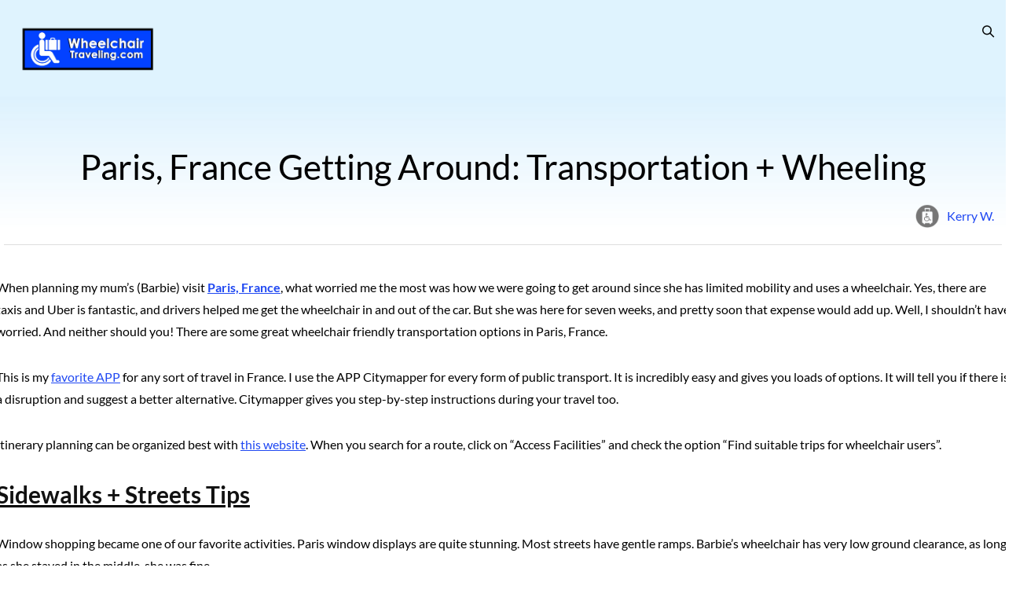

--- FILE ---
content_type: text/html; charset=UTF-8
request_url: https://wheelchairtraveling.com/paris-france-wheelchair-transportation-wheeling-travel-tips/
body_size: 123041
content:
<!-- This page is cached by the Hummingbird Performance plugin v3.18.1 - https://wordpress.org/plugins/hummingbird-performance/. --><!doctype html>
<html lang="en-US">
<head>
	
	<meta charset="UTF-8">
	<meta name="viewport" content="width=device-width, initial-scale=1">
	<meta name="format-detection" content="telephone=no">
	<link rel="profile" href="//gmpg.org/xfn/11">
	<link rel="preconnect" href="https://fonts.googleapis.com">
	<link rel="preconnect" href="https://fonts.gstatic.com" crossorigin>

	<link data-wphbdelayedstyle="https://fonts.googleapis.com/css2?family=Lato:wght@400;700;900&family=Poppins:wght@400;700;800&display=swap" rel="stylesheet">
	<link data-wphbdelayedstyle="https://fonts.googleapis.com/css2?family=Poppins:wght@400;700;800&display=swap" rel="stylesheet">
	

<link rel="stylesheet" data-wphbdelayedstyle="https://cdnjs.cloudflare.com/ajax/libs/font-awesome/5.6.2/css/all.min.css" integrity="sha512-g0gRzvKX9GBUbjlJZ02n2GLRJVabgLm6b3oypbkF6ne1T2+ZHCucKRd8qt31a3BCGahAlBmXUDS7lu2pYuWB7A==" crossorigin="anonymous" referrerpolicy="no-referrer" />

	<script>var et_site_url='https://wheelchairtraveling.com';var et_post_id='44738';function et_core_page_resource_fallback(a,b){"undefined"===typeof b&&(b=a.sheet.cssRules&&0===a.sheet.cssRules.length);b&&(a.onerror=null,a.onload=null,a.href?a.href=et_site_url+"/?et_core_page_resource="+a.id+et_post_id:a.src&&(a.src=et_site_url+"/?et_core_page_resource="+a.id+et_post_id))}
</script><title>Paris, France Getting Around: Transportation + Wheeling | WheelchairTraveling.com</title><style id="wphb-used-css-post">@font-face{font-family:Lato;font-style:normal;font-weight:400;font-display:swap;src:url(https://fonts.gstatic.com/s/lato/v24/S6uyw4BMUTPHvxk.ttf) format('truetype')}@font-face{font-family:Lato;font-style:normal;font-weight:700;font-display:swap;src:url(https://fonts.gstatic.com/s/lato/v24/S6u9w4BMUTPHh6UVew8.ttf) format('truetype')}@font-face{font-family:Lato;font-style:normal;font-weight:900;font-display:swap;src:url(https://fonts.gstatic.com/s/lato/v24/S6u9w4BMUTPHh50Xew8.ttf) format('truetype')}@font-face{font-family:Poppins;font-style:normal;font-weight:400;font-display:swap;src:url(https://fonts.gstatic.com/s/poppins/v23/pxiEyp8kv8JHgFVrFJA.ttf) format('truetype')}@font-face{font-family:Poppins;font-style:normal;font-weight:700;font-display:swap;src:url(https://fonts.gstatic.com/s/poppins/v23/pxiByp8kv8JHgFVrLCz7V1s.ttf) format('truetype')}@font-face{font-family:Poppins;font-style:normal;font-weight:800;font-display:swap;src:url(https://fonts.gstatic.com/s/poppins/v23/pxiByp8kv8JHgFVrLDD4V1s.ttf) format('truetype')}@font-face{font-family:Poppins;font-style:normal;font-weight:400;font-display:swap;src:url(https://fonts.gstatic.com/s/poppins/v23/pxiEyp8kv8JHgFVrFJA.ttf) format('truetype')}@font-face{font-family:Poppins;font-style:normal;font-weight:700;font-display:swap;src:url(https://fonts.gstatic.com/s/poppins/v23/pxiByp8kv8JHgFVrLCz7V1s.ttf) format('truetype')}@font-face{font-family:Poppins;font-style:normal;font-weight:800;font-display:swap;src:url(https://fonts.gstatic.com/s/poppins/v23/pxiByp8kv8JHgFVrLDD4V1s.ttf) format('truetype')}img:is([sizes=auto i],[sizes^="auto," i]){contain-intrinsic-size:3000px 1500px}.lazyload,.lazyloading{max-width:100%}img.emoji,img.wp-smiley{display:inline!important;border:none!important;box-shadow:none!important;height:1em!important;width:1em!important;margin:0 .07em!important;vertical-align:-.1em!important;background:0 0!important;padding:0!important}.wpcf7 form .wpcf7-response-output{margin:2em .5em 1em;padding:.2em 1em;border:2px solid #00a0d2}.wpcf7 form.failed .wpcf7-response-output{border-color:#dc3232}.wpcf7 form.spam .wpcf7-response-output{border-color:#f56e28}.wpcf7 form.invalid .wpcf7-response-output{border-color:#ffb900}.wpcf7 input[type=file]{cursor:pointer}.wpcf7 input[type=file]:disabled{cursor:default}.wpcf7 .wpcf7-submit:disabled{cursor:not-allowed}.wpcf7 input[type=email],.wpcf7 input[type=tel],.wpcf7 input[type=url]{direction:ltr}@font-face{font-family:icomoon;src:url("https://wheelchairtraveling.com/wp-content/uploads/stm_fonts/icomoon/icomoon.eot?3qk5e2");src:url("https://wheelchairtraveling.com/wp-content/uploads/stm_fonts/icomoon/icomoon.eot?3qk5e2#iefix") format("embedded-opentype"),url("https://wheelchairtraveling.com/wp-content/uploads/stm_fonts/icomoon/icomoon.ttf?3qk5e2") format("truetype"),url("https://wheelchairtraveling.com/wp-content/uploads/stm_fonts/icomoon/icomoon.woff?3qk5e2") format("woff"),url("https://wheelchairtraveling.com/wp-content/uploads/stm_fonts/icomoon/icomoon.svg?3qk5e2#icomoon") format("svg");font-weight:400;font-style:normal;font-display:block}[class*=" icon-"]{speak:never;font-variant:normal;text-transform:none;-webkit-font-smoothing:antialiased;-moz-osx-font-smoothing:grayscale;font-style:normal;font-weight:400;line-height:1;font-family:icomoon!important}/*!
* @package IcoFont
* @version 1.0.1
* @author IcoFont https://icofont.com
* @copyright Copyright (c) 2015 - 2018 IcoFont
* @license - https://icofont.com/license/
*/@font-face{font-family:IcoFont;font-weight:400;font-style:Regular;src:url("https://wheelchairtraveling.com/wp-content/plugins/radiantthemes-addons/assets/fonts/icofont.woff2") format("woff2"),url("https://wheelchairtraveling.com/wp-content/plugins/radiantthemes-addons/assets/fonts/icofont.woff") format("woff")}[class*=" icofont-"],[class^=icofont-]{speak:none;font-variant:normal;text-transform:none;white-space:nowrap;word-wrap:normal;-webkit-font-feature-settings:"liga";-webkit-font-smoothing:antialiased;direction:ltr;font-style:normal;font-weight:400;line-height:1;font-family:IcoFont!important}@font-face{font-family:Lato;font-style:normal;font-weight:300;src:local(Lato Light),local(Lato-Light),url("https://wheelchairtraveling.com/wp-content/plugins/radiantthemes-addons/assets/fonts/lato/lato-v14-latin-300.woff2") format("woff2"),url("https://wheelchairtraveling.com/wp-content/plugins/radiantthemes-addons/assets/fonts/lato/lato-v14-latin-300.woff") format("woff")}@font-face{font-family:Lato;font-style:italic;font-weight:300;src:local(Lato Light Italic),local(Lato-LightItalic),url("https://wheelchairtraveling.com/wp-content/plugins/radiantthemes-addons/assets/fonts/lato/lato-v14-latin-300italic.woff2") format("woff2"),url("https://wheelchairtraveling.com/wp-content/plugins/radiantthemes-addons/assets/fonts/lato/lato-v14-latin-300italic.woff") format("woff")}@font-face{font-family:Lato;font-style:italic;font-weight:400;src:local(Lato Italic),local(Lato-Italic),url("https://wheelchairtraveling.com/wp-content/plugins/radiantthemes-addons/assets/fonts/lato/lato-v14-latin-italic.woff2") format("woff2"),url("https://wheelchairtraveling.com/wp-content/plugins/radiantthemes-addons/assets/fonts/lato/lato-v14-latin-italic.woff") format("woff")}@font-face{font-family:Lato;font-style:normal;font-weight:400;src:local(Lato Regular),local(Lato-Regular),url("https://wheelchairtraveling.com/wp-content/plugins/radiantthemes-addons/assets/fonts/lato/lato-v14-latin-regular.woff2") format("woff2"),url("https://wheelchairtraveling.com/wp-content/plugins/radiantthemes-addons/assets/fonts/lato/lato-v14-latin-regular.woff") format("woff")}@font-face{font-family:Lato;font-style:normal;font-weight:700;src:local(Lato Bold),local(Lato-Bold),url("https://wheelchairtraveling.com/wp-content/plugins/radiantthemes-addons/assets/fonts/lato/lato-v14-latin-700.woff2") format("woff2"),url("https://wheelchairtraveling.com/wp-content/plugins/radiantthemes-addons/assets/fonts/lato/lato-v14-latin-700.woff") format("woff")}@font-face{font-family:Lato;font-style:italic;font-weight:700;src:local(Lato Bold Italic),local(Lato-BoldItalic),url("https://wheelchairtraveling.com/wp-content/plugins/radiantthemes-addons/assets/fonts/lato/lato-v14-latin-700italic.woff2") format("woff2"),url("https://wheelchairtraveling.com/wp-content/plugins/radiantthemes-addons/assets/fonts/lato/lato-v14-latin-700italic.woff") format("woff")}@font-face{font-family:Montserrat;font-style:normal;font-weight:400;src:local(Montserrat Regular),local(Montserrat-Regular),url("https://wheelchairtraveling.com/wp-content/plugins/radiantthemes-addons/assets/fonts/montserrat/montserrat-v12-latin-regular.woff2") format("woff2"),url("https://wheelchairtraveling.com/wp-content/plugins/radiantthemes-addons/assets/fonts/montserrat/montserrat-v12-latin-regular.woff") format("woff")}@font-face{font-family:Montserrat;font-style:normal;font-weight:500;src:local(Montserrat Medium),local(Montserrat-Medium),url("https://wheelchairtraveling.com/wp-content/plugins/radiantthemes-addons/assets/fonts/montserrat/montserrat-v12-latin-500.woff2") format("woff2"),url("https://wheelchairtraveling.com/wp-content/plugins/radiantthemes-addons/assets/fonts/montserrat/montserrat-v12-latin-500.woff") format("woff")}@font-face{font-family:Montserrat;font-style:normal;font-weight:600;src:local(Montserrat SemiBold),local(Montserrat-SemiBold),url("https://wheelchairtraveling.com/wp-content/plugins/radiantthemes-addons/assets/fonts/montserrat/montserrat-v12-latin-600.woff2") format("woff2"),url("https://wheelchairtraveling.com/wp-content/plugins/radiantthemes-addons/assets/fonts/montserrat/montserrat-v12-latin-600.woff") format("woff")}@font-face{font-family:Montserrat;font-style:normal;font-weight:700;src:local(Montserrat Bold),local(Montserrat-Bold),url("https://wheelchairtraveling.com/wp-content/plugins/radiantthemes-addons/assets/fonts/montserrat/montserrat-v12-latin-700.woff2") format("woff2"),url("https://wheelchairtraveling.com/wp-content/plugins/radiantthemes-addons/assets/fonts/montserrat/montserrat-v12-latin-700.woff") format("woff")}@font-face{font-family:Montserrat;font-style:normal;font-weight:800;src:local(Montserrat ExtraBold),local(Montserrat-ExtraBold),url("https://wheelchairtraveling.com/wp-content/plugins/radiantthemes-addons/assets/fonts/montserrat/montserrat-v12-latin-800.woff2") format("woff2"),url("https://wheelchairtraveling.com/wp-content/plugins/radiantthemes-addons/assets/fonts/montserrat/montserrat-v12-latin-800.woff") format("woff")}@font-face{font-family:Poppins;font-style:normal;font-weight:100;src:local(Poppins Thin),local(Poppins-Thin),url("https://wheelchairtraveling.com/wp-content/plugins/radiantthemes-addons/assets/fonts/poppins/poppins-v6-latin-100.woff2") format("woff2"),url("https://wheelchairtraveling.com/wp-content/plugins/radiantthemes-addons/assets/fonts/poppins/poppins-v6-latin-100.woff") format("woff")}@font-face{font-family:Poppins;font-style:normal;font-weight:200;src:local(Poppins ExtraLight),local(Poppins-ExtraLight),url("https://wheelchairtraveling.com/wp-content/plugins/radiantthemes-addons/assets/fonts/poppins/poppins-v6-latin-200.woff2") format("woff2"),url("https://wheelchairtraveling.com/wp-content/plugins/radiantthemes-addons/assets/fonts/poppins/poppins-v6-latin-200.woff") format("woff")}@font-face{font-family:Poppins;font-style:normal;font-weight:300;src:local(Poppins Light),local(Poppins-Light),url("https://wheelchairtraveling.com/wp-content/plugins/radiantthemes-addons/assets/fonts/poppins/poppins-v6-latin-300.woff2") format("woff2"),url("https://wheelchairtraveling.com/wp-content/plugins/radiantthemes-addons/assets/fonts/poppins/poppins-v6-latin-300.woff") format("woff")}@font-face{font-family:Poppins;font-style:normal;font-weight:400;src:local(Poppins Regular),local(Poppins-Regular),url("https://wheelchairtraveling.com/wp-content/plugins/radiantthemes-addons/assets/fonts/poppins/poppins-v6-latin-regular.woff2") format("woff2"),url("https://wheelchairtraveling.com/wp-content/plugins/radiantthemes-addons/assets/fonts/poppins/poppins-v6-latin-regular.woff") format("woff")}@font-face{font-family:Poppins;font-style:normal;font-weight:500;src:local(Poppins Medium),local(Poppins-Medium),url("https://wheelchairtraveling.com/wp-content/plugins/radiantthemes-addons/assets/fonts/poppins/poppins-v6-latin-500.woff2") format("woff2"),url("https://wheelchairtraveling.com/wp-content/plugins/radiantthemes-addons/assets/fonts/poppins/poppins-v6-latin-500.woff") format("woff")}@font-face{font-family:Poppins;font-style:normal;font-weight:600;src:local(Poppins SemiBold),local(Poppins-SemiBold),url("https://wheelchairtraveling.com/wp-content/plugins/radiantthemes-addons/assets/fonts/poppins/poppins-v6-latin-600.woff2") format("woff2"),url("https://wheelchairtraveling.com/wp-content/plugins/radiantthemes-addons/assets/fonts/poppins/poppins-v6-latin-600.woff") format("woff")}@font-face{font-family:Poppins;font-style:normal;font-weight:700;src:local(Poppins Bold),local(Poppins-Bold),url("https://wheelchairtraveling.com/wp-content/plugins/radiantthemes-addons/assets/fonts/poppins/poppins-v6-latin-700.woff2") format("woff2"),url("https://wheelchairtraveling.com/wp-content/plugins/radiantthemes-addons/assets/fonts/poppins/poppins-v6-latin-700.woff") format("woff")}@font-face{font-family:Poppins;font-style:normal;font-weight:800;src:local(Poppins ExtraBold),local(Poppins-ExtraBold),url("https://wheelchairtraveling.com/wp-content/plugins/radiantthemes-addons/assets/fonts/poppins/poppins-v6-latin-800.woff2") format("woff2"),url("https://wheelchairtraveling.com/wp-content/plugins/radiantthemes-addons/assets/fonts/poppins/poppins-v6-latin-800.woff") format("woff")}.cmplz-blocked-content-notice{display:none}.et_monarch .et_social_networks,.et_monarch .et_social_networks a,.et_monarch .et_social_networks b,.et_monarch .et_social_networks div,.et_monarch .et_social_networks font,.et_monarch .et_social_networks h2,.et_monarch .et_social_networks h3,.et_monarch .et_social_networks h4,.et_monarch .et_social_networks i,.et_monarch .et_social_networks img,.et_monarch .et_social_networks li,.et_monarch .et_social_networks p,.et_monarch .et_social_networks span,.et_monarch .et_social_networks strong,.et_monarch .et_social_networks u,.et_monarch .et_social_networks ul,.et_monarch .et_social_pinterest_window h3,.et_monarch .widget .et_social_networks li,.et_monarch .widget_text .et_social_networks li{text-transform:none;vertical-align:baseline;-webkit-box-sizing:content-box;-moz-box-sizing:content-box;box-sizing:content-box;-webkit-font-smoothing:antialiased;-moz-osx-font-smoothing:grayscale;background-image:none;border:0;outline:0;margin:0;padding:0;font-family:Open Sans,helvetica,arial,sans-serif;font-size:100%;font-weight:400;line-height:1em;-webkit-transform:translate3d(0,0,0);-moz-transform:translate3d(0,0,0);-o-transform:translate3d(0,0,0);transform:translate3d(0,0,0)}.et_monarch .et_social_networks{-webkit-font-smoothing:antialiased;-moz-osx-font-smoothing:grayscale;font-family:Open Sans,helvetica,arial,sans-serif;font-weight:400;line-height:1em}.et_monarch .et_social_pinterest_window h3{color:#333;letter-spacing:.5px;-webkit-font-smoothing:antialiased;-moz-osx-font-smoothing:grayscale;font-family:Open Sans,helvetica,arial,sans-serif;font-size:26px;font-weight:400;line-height:1.1em}.et_monarch .et_social_networks div,.et_monarch .et_social_networks li,.et_monarch .et_social_networks li a,.et_monarch .et_social_networks span,i.et_social_icon:after,i.et_social_icon:before{-webkit-transition:all .3s;-moz-transition:all .3s;transition:all .3s}.et_monarch .et_social_icon{color:#fff}.et_monarch .et_social_networks p{-webkit-font-smoothing:antialiased;-moz-osx-font-smoothing:grayscale;color:#666;font-family:Open Sans,helvetica,arial,sans-serif;font-size:14px;font-weight:400;line-height:1.6em}.et_monarch .et_social_networks{text-shadow:none!important}@font-face{font-family:ETmonarch;src:url("https://wheelchairtraveling.com/wp-content/plugins/monarch/css/fonts/monarch.eot");src:url("https://wheelchairtraveling.com/wp-content/plugins/monarch/css/fonts/monarch.eot?#iefix") format("embedded-opentype"),url("https://wheelchairtraveling.com/wp-content/plugins/monarch/css/fonts/monarch.ttf") format("truetype"),url("https://wheelchairtraveling.com/wp-content/plugins/monarch/css/fonts/monarch.woff") format("woff"),url("https://wheelchairtraveling.com/wp-content/plugins/monarch/css/fonts/monarch.svg#ETmonarch") format("svg");font-weight:400;font-style:normal}.et_monarch .et_social_icon,.et_monarch .et_social_icon:after,.et_monarch .et_social_icon:before{speak:none;font-variant:normal;text-transform:none;-webkit-font-smoothing:antialiased;-moz-osx-font-smoothing:grayscale;text-align:center;font-family:ETmonarch;font-size:16px;font-style:normal;font-weight:400;line-height:16px;display:block}.et_monarch .et_social_icon_printfriendly:after,.et_monarch .et_social_icon_printfriendly:before{content:""}.et_monarch .et_social_icon_googleplus:after,.et_monarch .et_social_icon_googleplus:before{content:""}.et_monarch .et_social_icon_linkedin:after,.et_monarch .et_social_icon_linkedin:before{content:""}.et_monarch .et_social_icon_pinterest:after,.et_monarch .et_social_icon_pinterest:before{content:""}.et_monarch .et_social_icon_facebook:after,.et_monarch .et_social_icon_facebook:before{content:""}.et_monarch .et_social_icon_twitter:after,.et_monarch .et_social_icon_twitter:before{content:""}.et_monarch .et_social_facebook{background-color:#3a579a}.et_monarch li.et_social_facebook:hover{background-color:#314a83}.et_monarch .et_social_twitter{background-color:#00abf0}.et_monarch li.et_social_twitter:hover{background-color:#0092cc}.et_monarch .et_social_pinterest{background-color:#cd1c1f}.et_monarch li.et_social_pinterest:hover{background-color:#ae181a}.et_monarch .et_social_googleplus{background-color:#df4a32}.et_monarch li.et_social_googleplus:hover{background-color:#be3f2b}.et_monarch .et_social_linkedin{background-color:#127bb6}.et_monarch li.et_social_linkedin:hover{background-color:#0f699b}.et_monarch .et_social_printfriendly{background-color:#75aa33}.et_monarch li.et_social_printfriendly:hover{background-color:#64912b}.et_monarch .widget_text .et_social_networks li{list-style:none;background-image:none!important;border:none!important;margin-bottom:0!important;padding:0!important}.et_monarch .et_social_icon{z-index:100;position:relative}.et_monarch .et_social_networks span.et_social_overlay{z-index:1;background-color:#0000001a;width:100%;height:100%;position:absolute;bottom:0;left:0}.et_monarch .et_social_inline_top{margin-bottom:40px}.et_monarch .et_social_networks{width:100%;display:inline-block}.et_monarch .et_social_networks .et_social_icons_container{width:inherit;display:inline-block;margin:0!important;padding:0!important;line-height:1em!important}.et_monarch .et_social_networks li,.et_monarch .widget .et_social_networks li,.et_monarch .widget_text .et_social_networks li{float:left;min-height:40px;margin:2% 0 0 2%;line-height:0;position:relative;overflow:hidden}.et_monarch .textwidget .et_social_networks li{margin-bottom:0}.et_monarch .et_social_networks li a{line-height:0}.et_monarch .et_social_icon,.et_monarch .et_social_networks li,.et_monarch .et_social_networks li a{-webkit-box-sizing:border-box;-moz-box-sizing:border-box;box-sizing:border-box;display:block;overflow:hidden}.et_monarch .et_social_networks div,.et_monarch .et_social_networks li i,.et_monarch .et_social_networks span{z-index:2;position:relative}.et_monarch .et_social_networks .et_social_icon,.et_monarch .et_social_networks .et_social_icon:after,.et_monarch .et_social_networks .et_social_icon:before{-webkit-border-radius:100px;-moz-border-radius:100px;border-radius:100px;width:40px;height:40px;line-height:40px;display:inline-block}.et_monarch .et_social_simple li a{padding:0!important}.et_monarch .et_social_simple.et_social_top .et_social_icon{background-color:#0000}.et_monarch .et_social_simple li .et_social_overlay{display:none;margin:0!important}.et_monarch .et_social_icon:after,.et_monarch .et_social_icon:before{width:100%;position:relative}.et_monarch .et_social_icon:after{display:none}.et_monarch .et_social_top .et_social_icons_container,.et_monarch .et_social_top a,.et_monarch .et_social_top div,.et_monarch .et_social_top li,.et_monarch .et_social_top span,.et_monarch .et_social_top ul{text-align:center}.et_monarch .et_social_top li a{padding:10px}.et_monarch .et_social_top span{margin:0;display:block}.et_monarch .et_social_top span.et_social_overlay{background-color:#0000}.et_monarch .et_social_top .et_social_icon{background-color:#0000001a}.et_monarch .et_social_left{text-align:left}.et_monarch .et_social_left .et_social_overlay{background-color:#0000001a;margin:0 0 0 40px}.et_monarch .et_social_left .et_social_icon{float:left}.et_monarch .et_social_autowidth li{width:auto;margin:0 2% 2% 0!important}.et_monarch .et_social_autowidth li:first-child{clear:both;margin-left:0}.et_monarch .et_social_icons_container a{text-decoration:none!important}.et_monarch .et_social_close:after{speak:none;font-variant:normal;text-transform:none;font-family:etmonarch;font-size:16px;font-style:normal;font-weight:400}.et_monarch span.et_social_close{cursor:pointer}.et_monarch span.et_social_close{line-height:40px;position:absolute;top:0;right:10px}.et_monarch span.et_social_close:after{content:"";color:#ccc}.et_monarch .et_social_inline_bottom{margin-top:30px}.et_monarch .et_social_pin_images_outer{z-index:2147483647;display:none;position:absolute}.et_monarch .et_social_pin_images_outer:after{content:"";z-index:999999;background-color:#0009;width:100%;height:100%;position:fixed;top:0;left:0}.et_monarch .et_social_pinterest_window{z-index:9999999;background:#fff;-webkit-border-radius:7px;-moz-border-radius:7px;border-radius:7px;width:500px;height:400px;margin-left:-250px;padding:20px;position:fixed;top:20%;left:50%}.et_monarch .et_social_pinterest_window span.et_social_close{cursor:pointer}.et_monarch .et_social_pin_images{z-index:999;max-height:370px;position:relative;overflow:auto}@media only screen and (width <= 1024px){.et_monarch .et_social_mobile_off{display:none!important}}@media only screen and (width <= 767px){.et_monarch .et_social_networks li{clear:none!important;width:49%!important;margin:2% 0 0 2%!important}.et_monarch .et_social_networks li:nth-child(odd){clear:both!important;margin-left:0!important}.et_monarch .et_social_networks li:nth-child(-n+2){margin-top:0!important}.et_monarch .et_social_pinterest_window{z-index:99999999;width:80%;height:80%;margin-left:0;top:10px;left:6%}.et_monarch .et_social_pin_images{max-height:90%}.et_monarch .et_social_autowidth.et_social_networks li:nth-child(n){clear:none!important;width:auto!important;margin:0 2% 2% 0!important}}@media only screen and (width <= 479px){.et_monarch .et_social_networks li{clear:both!important;width:100%!important;margin-left:0!important}.et_monarch .et_social_networks li:first-child{margin-top:0!important}.et_monarch .et_social_networks li:nth-child(n+2){margin:2% 0 0!important}.et_monarch .et_social_autowidth.et_social_networks li:nth-child(n){clear:none!important;width:auto!important;margin:0 2% 2% 0!important}}@font-face{font-family:'Open Sans';font-style:normal;font-weight:400;font-stretch:normal;src:url(https://fonts.gstatic.com/s/opensans/v43/memSYaGs126MiZpBA-UvWbX2vVnXBbObj2OVZyOOSr4dVJWUgsjZ0B4gaVc.ttf) format('truetype')}@font-face{font-family:'Open Sans';font-style:normal;font-weight:700;font-stretch:normal;src:url(https://fonts.gstatic.com/s/opensans/v43/memSYaGs126MiZpBA-UvWbX2vVnXBbObj2OVZyOOSr4dVJWUgsg-1x4gaVc.ttf) format('truetype')}header nav .sub-menu li{padding-bottom:10px}#mobile-menu .fa-times:before{color:#000!important}#mobile-menu nav ul li{text-align:left!important}#mobile-menu nav ul li a .sub-menu{text-indent:10px}.custom-search-form{display:none}.custom-search-form.active{z-index:99999;opacity:1;background-color:#f9f9f9;border-radius:8px;flex-flow:row;place-content:center space-around;align-items:center;width:auto;padding:10px 15px 10px 10px;-webkit-transition:all .4s ease-in-out .2s;transition:all .4s ease-in-out .2s;display:inline-flex;position:absolute;right:6%;box-shadow:0 5px 20px #0003}.custom-search-form .ti-search:before{content:"";color:#000;font-size:12px;font-weight:900}.custom-search-form .ti-close:before{content:"";color:#939393;font-size:12px;font-weight:900}.custom-search-form input.search-field{background:0 0;border:none;min-width:300px;margin-left:.5em;margin-right:.5em}.custom-search-form input.search-field::placeholder{color:#939393}.custom-search-form button#searchsubmit{background:0 0;border:none}.wraper_header.style-one .wraper_header_main .header_main_action ul>li span[class*=ti-]{color:#000!important}.wraper_header.style-one .wraper_header_main .header_main_action{margin-top:10px!important}body{font-family:Lato}.search-result-page{background:#f6f7fa;min-height:70vh}.search-result-page article{border-radius:6px;margin-bottom:1.2em;padding:2em 3em 1em;line-height:30px;box-shadow:0 5px 20px #0000001a}.search-result-page .post-read-more{margin-top:1em}.search-result-page .post-read-more a.read-more-search{color:#3aa8ff;text-decoration:none!important}.search-result-page .post-read-more a.read-more-search:hover{opacity:.7;color:#3aa8ff}.search-result-page .search-entry-title{line-height:30px}.search-result-page .search-entry-title a{color:#000}.blog-post .wraper_blog_related:after,.blog-post .wraper_blog_related:before{content:"";background-repeat:no-repeat;width:77px;height:248px;position:fixed}.blog-post h1{font-size:44px!important;font-weight:500!important;line-height:56px!important}.blog-post .wraper_blog_banner{background:linear-gradient(0deg,#fff 0 10%,#acdefb69 100%)}.blog-post .wraper_blog_related{background:#acdefb69;margin-top:3em;padding-top:3em}.blog-post .wraper_blog_related .title{color:#000!important}.blog-post .seperator-border{border-bottom:1px solid #dedede;width:97%;margin:0 auto}.blog-post .entry-content p{line-height:28px}.single-post .wraper_header_main{background-color:#dff3fe!important}@media (width >= 992px){.header_main_action{display:none!important}}@media (width <= 600px){.search-result-page{min-height:auto}}.blog_single .entry-main{padding:2.5em 0}.vc_row *{margin:initial}html{-webkit-text-size-adjust:100%;-ms-text-size-adjust:100%}body{margin:0}article,details,figure,footer,header,main,menu,nav,section,summary{display:block}canvas,progress{vertical-align:baseline;display:inline-block}[hidden]{display:none}a{background-color:#0000}a:active,a:hover{outline:0}b,strong{font-weight:700}h1{margin:.67em 0;font-size:2em}img{border:0}svg:not(:root){overflow:hidden}hr{-webkit-box-sizing:content-box;-moz-box-sizing:content-box;box-sizing:content-box;height:0}button,input,select,textarea{font:inherit;color:inherit;margin:0}button{overflow:visible}button,select{text-transform:none}button,html input[type=button],input[type=reset],input[type=submit]{-webkit-appearance:button;cursor:pointer}button[disabled],html input[disabled]{cursor:default}button::-moz-focus-inner,input::-moz-focus-inner{border:0;padding:0}input{line-height:normal}input[type=checkbox],input[type=radio]{-webkit-box-sizing:border-box;-moz-box-sizing:border-box;box-sizing:border-box;padding:0}input[type=number]::-webkit-inner-spin-button,input[type=number]::-webkit-outer-spin-button{height:auto}input[type=search]{-webkit-box-sizing:content-box;-moz-box-sizing:content-box;box-sizing:content-box;-webkit-appearance:textfield}input[type=search]::-webkit-search-cancel-button,input[type=search]::-webkit-search-decoration{-webkit-appearance:none}fieldset{border:1px solid silver;margin:0 2px;padding:.35em .625em .75em}textarea{overflow:auto}table{border-spacing:0;border-collapse:collapse}td,th{padding:0}@media print{*,:after,:before{color:#000!important;text-shadow:none!important;-webkit-box-shadow:none!important;box-shadow:none!important;background:0 0!important}a,a:visited{text-decoration:underline}a[href]:after{content:" (" attr(href) ")"}thead{display:table-header-group}img,tr{page-break-inside:avoid}img{max-width:100%!important}h2,h3,p{orphans:3;widows:3}h2,h3{page-break-after:avoid}.label{border:1px solid #000}.table{border-collapse:collapse!important}.table td,.table th{background-color:#fff!important}}*,:after,:before{-webkit-box-sizing:border-box;-moz-box-sizing:border-box;box-sizing:border-box}html{-webkit-tap-highlight-color:#0000;font-size:10px}button,input,select,textarea{font-family:inherit;font-size:inherit;line-height:inherit}a{color:#337ab7;text-decoration:none}a:focus,a:hover{color:#23527c;text-decoration:underline}a:focus{outline:5px auto -webkit-focus-ring-color;outline-offset:-2px}figure{margin:0}img{vertical-align:middle}hr{border:0;border-top:1px solid #eee;margin-top:20px;margin-bottom:20px}[role=button]{cursor:pointer}.h1,.h2,.h3,.h4,.h5,.h6,h1,h2,h3,h4,h5,h6{color:inherit;font-family:inherit;font-weight:500;line-height:1.1}.h1,.h2,.h3,h1,h2,h3{margin-top:20px;margin-bottom:10px}.h4,.h5,.h6,h4,h5,h6{margin-top:10px;margin-bottom:10px}.h1,h1{font-size:36px}.h2,h2{font-size:30px}.h3,h3{font-size:24px}.h4,h4{font-size:18px}.h5,h5{font-size:14px}.h6,h6{font-size:12px}p{margin:0 0 10px}.text-left{text-align:left!important}.text-center{text-align:center!important}ul{margin-top:0;margin-bottom:10px}ul ul{margin-bottom:0}address{margin-bottom:20px;font-style:normal;line-height:1.42857}.container{margin-left:auto;margin-right:auto;padding-left:15px;padding-right:15px}@media (width >= 768px){.container{width:750px}}@media (width >= 992px){.container{width:970px}}@media (width >= 1200px){.container{width:1170px}}.row{margin-left:-15px;margin-right:-15px}.col-lg-1,.col-lg-10,.col-lg-2,.col-lg-3,.col-lg-8,.col-lg-9,.col-md-1,.col-md-10,.col-md-2,.col-md-3,.col-md-8,.col-md-9,.col-sm-1,.col-sm-10,.col-xs-12{min-height:1px;padding-left:15px;padding-right:15px;position:relative}.col-xs-12{float:left}.col-xs-12{width:100%}@media (width >= 768px){.col-sm-1,.col-sm-10{float:left}.col-sm-10{width:83.3333%}.col-sm-1{width:8.33333%}}@media (width >= 992px){.col-md-1,.col-md-10,.col-md-2,.col-md-3,.col-md-8,.col-md-9{float:left}.col-md-10{width:83.3333%}.col-md-9{width:75%}.col-md-8{width:66.6667%}.col-md-3{width:25%}.col-md-2{width:16.6667%}.col-md-1{width:8.33333%}}@media (width >= 1200px){.col-lg-1,.col-lg-10,.col-lg-2,.col-lg-3,.col-lg-8,.col-lg-9{float:left}.col-lg-10{width:83.3333%}.col-lg-9{width:75%}.col-lg-8{width:66.6667%}.col-lg-3{width:25%}.col-lg-2{width:16.6667%}.col-lg-1{width:8.33333%}}table{background-color:#0000}th{text-align:left}.table{width:100%;max-width:100%;margin-bottom:20px}.table>tbody>tr>td,.table>tbody>tr>th,.table>thead>tr>td,.table>thead>tr>th{vertical-align:top;border-top:1px solid #ddd;padding:8px;line-height:1.42857}.table>thead>tr>th{vertical-align:bottom;border-bottom:2px solid #ddd}.table>thead:first-child>tr:first-child>td,.table>thead:first-child>tr:first-child>th{border-top:0}.table>tbody+tbody{border-top:2px solid #ddd}.table .table{background-color:#fff}table td[class*=col-],table th[class*=col-]{float:none;display:table-cell;position:static}.table>tbody>tr.active>td,.table>tbody>tr.active>th,.table>tbody>tr>td.active,.table>tbody>tr>th.active,.table>thead>tr.active>td,.table>thead>tr.active>th,.table>thead>tr>td.active,.table>thead>tr>th.active{background-color:#f5f5f5}fieldset{border:0;min-width:0;margin:0;padding:0}label{max-width:100%;margin-bottom:5px;font-weight:700;display:inline-block}input[type=search]{-webkit-box-sizing:border-box;-moz-box-sizing:border-box;box-sizing:border-box}input[type=checkbox],input[type=radio]{margin:4px 0 0;line-height:normal}input[type=file]{display:block}select[multiple],select[size]{height:auto}input[type=checkbox]:focus,input[type=file]:focus,input[type=radio]:focus{outline:5px auto -webkit-focus-ring-color;outline-offset:-2px}input[type=search]{-webkit-appearance:none}.checkbox,.radio{margin-top:10px;margin-bottom:10px;display:block;position:relative}.checkbox label,.radio label{cursor:pointer;min-height:20px;margin-bottom:0;padding-left:20px;font-weight:400}.checkbox input[type=checkbox],.radio input[type=radio]{margin-left:-20px;position:absolute}.checkbox+.checkbox,.radio+.radio{margin-top:-5px}.checkbox.disabled label,.radio.disabled label,fieldset[disabled] .checkbox label,fieldset[disabled] .radio label,fieldset[disabled] input[type=checkbox],fieldset[disabled] input[type=radio],input[type=checkbox].disabled,input[type=checkbox][disabled],input[type=radio].disabled,input[type=radio][disabled]{cursor:not-allowed}.btn{vertical-align:middle;-ms-touch-action:manipulation;touch-action:manipulation;cursor:pointer;-webkit-user-select:none;-moz-user-select:none;-ms-user-select:none;user-select:none;background-image:none;border:1px solid #0000;border-radius:4px;margin-bottom:0;display:inline-block}.btn.active.focus,.btn.active:focus,.btn.focus,.btn:active.focus,.btn:active:focus,.btn:focus{outline:5px auto -webkit-focus-ring-color;outline-offset:-2px}.btn.focus,.btn:focus,.btn:hover{color:#333;text-decoration:none}.btn.active,.btn:active{background-image:none;outline:0;-webkit-box-shadow:inset 0 3px 5px #00000020;box-shadow:inset 0 3px 5px #00000020}.btn.disabled,.btn[disabled],fieldset[disabled] .btn{cursor:not-allowed;-webkit-box-shadow:none;box-shadow:none;opacity:.65}a.btn.disabled,fieldset[disabled] a.btn{pointer-events:none}.nav{margin-bottom:0;padding-left:0;list-style:none}.nav>li{display:block;position:relative}.nav>li>a{padding:10px 15px;display:block;position:relative}.nav>li>a:focus,.nav>li>a:hover{background-color:#eee;text-decoration:none}.nav>li.disabled>a{color:#777}.nav>li.disabled>a:focus,.nav>li.disabled>a:hover{color:#777;cursor:not-allowed;background-color:#0000;text-decoration:none}.nav>li>a>img{max-width:none}.breadcrumb{background-color:#f5f5f5;border-radius:4px;margin-bottom:20px;padding:8px 15px;list-style:none}.breadcrumb>li{display:inline-block}.breadcrumb>li+li:before{color:#ccc;content:"/ ";padding:0 5px}.breadcrumb>.active{color:#777}.label{color:#fff;text-align:center;white-space:nowrap;vertical-align:baseline;border-radius:.25em;padding:.2em .6em .3em;font-size:75%;font-weight:700;line-height:1;display:inline}a.label:focus,a.label:hover{color:#fff;cursor:pointer;text-decoration:none}.label:empty{display:none}.btn .label{position:relative;top:-1px}.progress{background-color:#f5f5f5;border-radius:4px;height:20px;margin-bottom:20px;overflow:hidden;-webkit-box-shadow:inset 0 1px 2px #0000001a;box-shadow:inset 0 1px 2px #0000001a}.media{margin-top:15px}.media:first-child{margin-top:0}.media{zoom:1;overflow:hidden}.clearfix:after,.clearfix:before,.container:after,.container:before,.nav:after,.nav:before,.row:after,.row:before{content:" ";display:table}.clearfix:after,.container:after,.nav:after,.row:after{clear:both}.hidden{display:none!important}@-ms-viewport{width:device-width}.visible-lg,.visible-md,.visible-sm,.visible-xs{display:none!important}@media (width <= 767px){.visible-xs{display:block!important}table.visible-xs{display:table!important}tr.visible-xs{display:table-row!important}td.visible-xs,th.visible-xs{display:table-cell!important}}@media (width >= 768px) and (width <= 991px){.visible-sm{display:block!important}table.visible-sm{display:table!important}tr.visible-sm{display:table-row!important}td.visible-sm,th.visible-sm{display:table-cell!important}}@media (width >= 992px) and (width <= 1199px){.visible-md{display:block!important}table.visible-md{display:table!important}tr.visible-md{display:table-row!important}td.visible-md,th.visible-md{display:table-cell!important}}@media (width >= 1200px){.visible-lg{display:block!important}table.visible-lg{display:table!important}tr.visible-lg{display:table-row!important}td.visible-lg,th.visible-lg{display:table-cell!important}}@media (width <= 767px){.hidden-xs{display:none!important}}@media (width >= 768px) and (width <= 991px){.hidden-sm{display:none!important}}@media (width >= 992px) and (width <= 1199px){.hidden-md{display:none!important}}@media (width >= 1200px){.hidden-lg{display:none!important}}@font-face{font-family:FontAwesome;src:url("https://wheelchairtraveling.com/wp-content/themes/vio/assets/fonts/fontawesome-webfont.eot?v=4.7.0");src:url("https://wheelchairtraveling.com/wp-content/themes/vio/assets/fonts/fontawesome-webfont.eot?#iefix&v=4.7.0") format("embedded-opentype"),url("https://wheelchairtraveling.com/wp-content/themes/vio/assets/fonts/fontawesome-webfont.woff2?v=4.7.0") format("woff2"),url("https://wheelchairtraveling.com/wp-content/themes/vio/assets/fonts/fontawesome-webfont.woff?v=4.7.0") format("woff"),url("https://wheelchairtraveling.com/wp-content/themes/vio/assets/fonts/fontawesome-webfont.ttf?v=4.7.0") format("truetype"),url("https://wheelchairtraveling.com/wp-content/themes/vio/assets/fonts/fontawesome-webfont.svg?v=4.7.0#fontawesomeregular") format("svg");font-weight:400;font-style:normal}.fa{font:14px/1 FontAwesome;font-size:inherit;text-rendering:auto;-webkit-font-smoothing:antialiased;-moz-osx-font-smoothing:grayscale;display:inline-block}.fa-user:before{content:""}.fa-times:before{content:""}.fa-image:before{content:""}.fa-question-circle:before{content:""}.fa-fire:before{content:""}.fa-twitter:before{content:""}.fa-facebook-f:before{content:""}.fa-bell:before{content:""}.fa-bars:before{content:""}.fa-pinterest-square:before{content:""}.fa-caret-down:before{content:""}.fa-sort-down:before{content:""}.fa-envelope:before{content:""}.fa-bolt:before{content:""}.fa-angle-up:before{content:""}.fa-quote-left:before{content:""}.fa-youtube-square:before{content:""}.fa-instagram:before{content:""}.fa-wheelchair:before{content:""}.fa-bell-slash:before{content:""}.fa-at:before{content:""}.el{font:14px/1 Elusive-Icons;font-size:inherit;text-rendering:auto;-webkit-font-smoothing:antialiased;-moz-osx-font-smoothing:grayscale;display:inline-block;transform:translate(0)}@font-face{font-family:themify;src:url("https://wheelchairtraveling.com/wp-content/themes/vio/assets/fonts/themify.eot?-fvbane");src:url("https://wheelchairtraveling.com/wp-content/themes/vio/assets/fonts/themify.eot?#iefix-fvbane") format("embedded-opentype"),url("https://wheelchairtraveling.com/wp-content/themes/vio/assets/fonts/themify.woff?-fvbane") format("woff"),url("https://wheelchairtraveling.com/wp-content/themes/vio/assets/fonts/themify.ttf?-fvbane") format("truetype"),url("https://wheelchairtraveling.com/wp-content/themes/vio/assets/fonts/themify.svg?-fvbane#themify") format("svg");font-weight:400;font-style:normal}[class*=" ti-"],[class^=ti-]{speak:none;font-variant:normal;text-transform:none;-webkit-font-smoothing:antialiased;-moz-osx-font-smoothing:grayscale;font-family:themify;font-style:normal;font-weight:400;line-height:1}.ti-search:before{content:""}.ti-close:before{content:""}@media (height <= 576px){}*{margin:0 auto;outline:0!important}img{border:0;width:auto;max-width:100%;height:auto}ul{margin:0;padding:0;list-style:none}h1,h2,h3,h4,h5,h6{margin-top:0;margin-bottom:15px;padding:0;visibility:inherit!important}strong{font-weight:600}p{margin-bottom:20px;padding:0}label{font-weight:400}.sidr{z-index:999999;width:260px;height:100%;display:block;position:fixed;top:0;overflow:hidden auto}.sidr.right{left:auto;right:-260px}.sidr.left{left:-260px;right:auto}@keyframes lds-ellipsis3{0%{transform:scale(1)}100%{transform:scale(0)}}@keyframes lds-ellipsis2{0%{transform:translate(0)}100%{transform:translate(24px)}}body>.overlay{z-index:9999;content:" ";opacity:0;visibility:hidden;background-color:#000000a6;width:auto;height:auto;-webkit-transition:all .3s ease-in-out;transition:all .3s ease-in-out;position:fixed;inset:0}body>.scrollup{z-index:99;text-align:center;cursor:pointer;border-radius:50%;width:40px;height:40px;-webkit-transition:all .3s ease-in-out;transition:all .3s ease-in-out;position:fixed;bottom:20px;box-shadow:0 3px 10px #0000001a}body>.scrollup.left{left:-50px}body>.scrollup.right{right:-50px}body>.scrollup.left.active{left:15px}body>.scrollup.right.active{right:15px}body>.scrollup:hover{-webkit-transform:translateY(-7px);transform:translateY(-7px);box-shadow:0 5px 15px #00000026}body>.scrollup i{color:inherit;font-size:25px;line-height:38px}.gdpr-notice{z-index:99;color:#fff;border:none;border-radius:0;margin:0;padding:20px 30px 17px 20px;font-weight:300;position:fixed;bottom:0}.gdpr-notice>.row{flex-wrap:wrap;align-items:center;display:flex}.gdpr-notice p{margin:0}.wraper_header.style-default{z-index:999;width:100%;direction:initial;position:relative;box-shadow:0 0 20px #00000026}.wraper_header.style-default .wraper_header_main{background-color:#fff;width:100%}.wraper_header.style-default .wraper_header_main>.container{padding-top:15px;padding-bottom:15px}.wraper_header.style-default .header_main{position:relative}.wraper_header.style-default .header_main .brand-logo{float:left;text-align:left;max-width:200px;font-size:0;position:absolute;top:0;bottom:0;left:0}.wraper_header.style-default .header_main .brand-logo>.table{table-layout:fixed;width:100%;height:100%;margin:0;display:table}.wraper_header.style-default .header_main .brand-logo>.table>.table-cell{vertical-align:middle;width:100%;height:100%;display:table-cell}.wraper_header.style-default .header_main .header-responsive-nav{float:right;margin-top:20px;margin-bottom:20px}.wraper_header.style-default .header_main .header-responsive-nav i{color:#000;cursor:pointer;font-size:20px;line-height:1}.wraper_header.style-default .nav{float:right;text-align:right}.wraper_header.style-default .nav>[class*=menu-]{display:block}.wraper_header.style-default .nav>[class*=menu-]>ul.menu>li{vertical-align:top;width:auto;height:auto;margin-right:25px;display:inline-block;position:relative}.wraper_header.style-default .nav>[class*=menu-]>ul.menu>li:last-child,.wraper_header.style-default .nav>[class*=menu-]>ul.menu>li:only-child{margin-right:0!important}.wraper_header.style-default .nav>[class*=menu-]>ul.menu>li>a{text-transform:uppercase;color:#000;cursor:pointer;width:auto;height:auto;padding-top:15px;padding-bottom:15px;font-family:Montserrat;font-size:14px;font-weight:500;line-height:28px;-webkit-transition:all .3s ease-in-out;transition:all .3s ease-in-out;display:block;position:relative}.wraper_header.style-default .nav>[class*=menu-]>ul.menu>li.menu-item-has-children>a:after{vertical-align:middle;content:"";margin-left:7px;font-family:FontAwesome;line-height:1;display:inline-block}.wraper_header.style-default .nav>[class*=menu-]>ul.menu>li>ul{z-index:1;text-align:left;opacity:0;visibility:hidden;background-color:#fff;width:220px;padding-top:8px;padding-bottom:8px;-webkit-transition:all .4s ease-in-out;transition:all .4s ease-in-out;position:absolute;top:100%;left:0;box-shadow:0 0 20px #00000013}.wraper_header.style-default .nav>[class*=menu-]>ul.menu>li:last-child>ul,.wraper_header.style-default .nav>[class*=menu-]>ul.menu>li:nth-last-child(2)>ul{left:auto;right:0}.wraper_header.style-default .nav>[class*=menu-]>ul.menu>li:hover>ul{opacity:1;visibility:visible}.wraper_header.style-default .nav>[class*=menu-]>ul.menu>li>ul>li,.wraper_header.style-default .nav>[class*=menu-]>ul.menu>li>ul>li>ul>li,.wraper_header.style-default .nav>[class*=menu-]>ul.menu>li>ul>li>ul>li>ul>li,.wraper_header.style-default .nav>[class*=menu-]>ul.menu>li>ul>li>ul>li>ul>li ul li{float:left;width:100%;height:auto;padding-left:20px;padding-right:20px;-webkit-transition:all .4s ease-in-out;transition:all .4s ease-in-out;position:relative}.wraper_header.style-default .nav>[class*=menu-]>ul.menu>li:hover>ul>li,.wraper_header.style-default .nav>[class*=menu-]>ul.menu>li:hover>ul>li>ul>li,.wraper_header.style-default .nav>[class*=menu-]>ul.menu>li:hover>ul>li>ul>li>ul>li,.wraper_header.style-default .nav>[class*=menu-]>ul.menu>li:hover>ul>li>ul>li>ul>li ul li{padding-top:7px;padding-bottom:7px}.wraper_header.style-default .nav>[class*=menu-]>ul.menu>li>ul>li>a,.wraper_header.style-default .nav>[class*=menu-]>ul.menu>li>ul>li>ul>li>a,.wraper_header.style-default .nav>[class*=menu-]>ul.menu>li>ul>li>ul>li>ul>li ul li a,.wraper_header.style-default .nav>[class*=menu-]>ul.menu>li>ul>li>ul>li>ul>li>a{vertical-align:top;text-align:left;text-transform:uppercase;color:#000;cursor:pointer;font-family:Montserrat;font-size:13px;font-weight:500;line-height:28px;display:inline-block;position:relative;opacity:inherit!important;visibility:inherit!important;-webkit-transition:all .4s ease-in-out!important;transition:all .4s ease-in-out!important}.wraper_header.style-default .nav>[class*=menu-]>ul.menu>li>ul>li>a:before,.wraper_header.style-default .nav>[class*=menu-]>ul.menu>li>ul>li>ul>li>a:before,.wraper_header.style-default .nav>[class*=menu-]>ul.menu>li>ul>li>ul>li>ul>li ul li a:before,.wraper_header.style-default .nav>[class*=menu-]>ul.menu>li>ul>li>ul>li>ul>li>a:before{z-index:0;content:" ";background-color:#fff;width:0;height:2px;-webkit-transition:all .4s ease-in-out;transition:all .4s ease-in-out;position:absolute;bottom:5px;left:0}.wraper_header.style-default .nav>[class*=menu-]>ul.menu>li>ul>li>a:hover:before,.wraper_header.style-default .nav>[class*=menu-]>ul.menu>li>ul>li>ul>li>a:hover:before,.wraper_header.style-default .nav>[class*=menu-]>ul.menu>li>ul>li>ul>li>ul>li ul li a:hover:before,.wraper_header.style-default .nav>[class*=menu-]>ul.menu>li>ul>li>ul>li>ul>li>a:hover:before{width:100%}.wraper_header.style-default .nav>[class*=menu-]>ul.menu>li>ul>li.menu-item-has-children>a:after,.wraper_header.style-default .nav>[class*=menu-]>ul.menu>li>ul>li>ul>li.menu-item-has-children>a:after,.wraper_header.style-default .nav>[class*=menu-]>ul.menu>li>ul>li>ul>li>ul>li ul li.menu-item-has-children>a:after,.wraper_header.style-default .nav>[class*=menu-]>ul.menu>li>ul>li>ul>li>ul>li.menu-item-has-children>a:after{float:right;content:"";margin-left:7px;font-family:FontAwesome;font-style:normal}.wraper_header.style-default .nav>[class*=menu-]>ul.menu>li>ul>li>a i,.wraper_header.style-default .nav>[class*=menu-]>ul.menu>li>ul>li>ul>li>a i,.wraper_header.style-default .nav>[class*=menu-]>ul.menu>li>ul>li>ul>li>ul>li ul li a i,.wraper_header.style-default .nav>[class*=menu-]>ul.menu>li>ul>li>ul>li>ul>li>a i{text-align:center;width:20px;margin-right:10px}.wraper_header.style-default .nav>[class*=menu-]>ul.menu>li>ul>li>ul,.wraper_header.style-default .nav>[class*=menu-]>ul.menu>li>ul>li>ul>li>ul,.wraper_header.style-default .nav>[class*=menu-]>ul.menu>li>ul>li>ul>li>ul li ul{z-index:1;text-align:left;opacity:0;visibility:hidden;background-color:#fff;width:220px;padding-top:8px;padding-bottom:8px;-webkit-transition:all .4s ease-in-out;transition:all .4s ease-in-out;position:absolute;top:0;left:100%;box-shadow:0 0 20px #00000013}.wraper_header.style-default .nav>[class*=menu-]>ul.menu>li:last-child>ul>li>ul,.wraper_header.style-default .nav>[class*=menu-]>ul.menu>li:last-child>ul>li>ul>li>ul,.wraper_header.style-default .nav>[class*=menu-]>ul.menu>li:last-child>ul>li>ul>li>ul li ul,.wraper_header.style-default .nav>[class*=menu-]>ul.menu>li:nth-last-child(2)>ul>li>ul,.wraper_header.style-default .nav>[class*=menu-]>ul.menu>li:nth-last-child(2)>ul>li>ul>li>ul,.wraper_header.style-default .nav>[class*=menu-]>ul.menu>li:nth-last-child(2)>ul>li>ul>li>ul li ul{left:auto;right:100%}.wraper_header.style-default .nav>[class*=menu-]>ul.menu>li>ul>li:hover>ul,.wraper_header.style-default .nav>[class*=menu-]>ul.menu>li>ul>li>ul>li:hover>ul,.wraper_header.style-default .nav>[class*=menu-]>ul.menu>li>ul>li>ul>li>ul li:hover>ul{opacity:1;visibility:visible;top:-8px}.wraper_header.style-one{z-index:999;width:100%;direction:initial}.wraper_header.style-one.floating-header{position:absolute}.wraper_header.style-one .wraper_header_main{width:100%}.wraper_header.style-one .wraper_header_main.radiantthemes-sticky-style-two.i-am-delayed-sticky{-webkit-transform:translateY(0);transform:translateY(0);box-shadow:0 0 20px #00000013}.wraper_header.style-one .wraper_header_main>.container{padding-top:20px;padding-bottom:20px}.wraper_header.style-one .wraper_header_main .header_main{position:relative}.wraper_header.style-one .wraper_header_main .header_main .brand-logo{float:left;text-align:center;margin-top:-9px;font-size:0}.wraper_header.style-one .wraper_header_main .header_main .brand-logo img{max-width:120px}.wraper_header.style-one .wraper_header_main .header-responsive-nav{float:right;text-align:center;width:auto;margin-top:1px;margin-left:27px}.wraper_header.style-one .wraper_header_main .header-responsive-nav i{color:#fff;cursor:pointer;font-size:18px;line-height:1;-webkit-transition:all .3s ease-in-out;transition:all .3s ease-in-out}.wraper_header.style-one .wraper_header_main .header_main_action{float:right;text-align:center;margin-top:22px;font-size:0}.wraper_header.style-one .wraper_header_main .header_main_action ul>li{vertical-align:top;margin-left:30px;display:inline-block;position:relative}.wraper_header.style-one .wraper_header_main .header_main_action ul>li i,.wraper_header.style-one .wraper_header_main .header_main_action ul>li span[class*=ti-]{color:#fff;cursor:pointer;font-size:18px;line-height:1;-webkit-transition:all .3s ease-in-out;transition:all .3s ease-in-out}.wraper_header.style-one .wraper_header_main .header_main_action ul>li.header-slideout-searchbar>.header-slideout-searchbar-holder{display:block;position:relative}.wraper_header.style-one .wraper_header_main .header_main_action ul>li.header-slideout-searchbar>.header-slideout-searchbar-holder>.header-slideout-searchbar-box{z-index:1;opacity:0;visibility:hidden;background-color:#f9f9f9;border:2px solid #ccc;border-radius:35px;width:30px;padding:5px 5px 4px 12px;-webkit-transition:all .4s ease-in-out .2s;transition:all .4s ease-in-out .2s;position:absolute;top:-13px;right:-14px;box-shadow:0 5px 20px #0003}.wraper_header.style-one .wraper_header_main .header_main_action ul>li.header-slideout-searchbar>.header-slideout-searchbar-holder>.header-slideout-searchbar-box>.form-row{padding-right:30px;display:block;position:relative}.wraper_header.style-one .wraper_header_main .header_main_action ul>li.header-slideout-searchbar>.header-slideout-searchbar-holder>.header-slideout-searchbar-box>.form-row input[type=search]{vertical-align:top;background-color:#0000;border:none;border-radius:0;width:100%;height:30px;margin:0;padding:0;font-size:13px;display:inline-block}.wraper_header.style-one .wraper_header_main .header_main_action ul>li.header-slideout-searchbar>.header-slideout-searchbar-holder>.header-slideout-searchbar-box>.form-row button[type=submit]{text-align:center;color:#000;background-color:#0000;border:none;border-radius:0;width:26px;height:30px;font-size:18px;line-height:30px;position:absolute;top:0}.wraper_header.style-one .wraper_header_main .header_main_action ul>li.header-slideout-searchbar>.header-slideout-searchbar-holder>.header-slideout-searchbar-box>.form-row button[type=submit] span[class*=ti-]{color:inherit}.wraper_header.style-one .wraper_header_main .header_main_action ul>li.header-slideout-searchbar>.header-slideout-searchbar-holder:focus>.header-slideout-searchbar-box,.wraper_header.style-one .wraper_header_main .header_main_action ul>li.header-slideout-searchbar>.header-slideout-searchbar-holder:hover>.header-slideout-searchbar-box{opacity:1;visibility:visible;width:200px}.wraper_header.style-one .wraper_header_main .header_main_action ul>li.header-cart-bar>.header-cart-bar-icon{margin-right:6px;display:block;position:relative}.wraper_header.style-one .wraper_header_main .header_main_action ul>li.header-cart-bar>.header-cart-bar-icon .cart-count{color:#fff;border-radius:50%;width:18px;height:18px;font-size:10px;line-height:20px;-webkit-transition:all .3s ease-in-out;transition:all .3s ease-in-out;position:absolute;top:-8px;right:-13px}.wraper_header.style-one .wraper_header_main .nav{float:right;text-align:right;margin-top:17px}.wraper_header.style-one .wraper_header_main .nav>[class*=menu-]{display:block}.wraper_header.style-one .wraper_header_main .nav>[class*=menu-]>ul.menu>li{vertical-align:top;width:auto;height:auto;margin-right:35px;display:inline-block;position:relative}.wraper_header.style-one .wraper_header_main .nav>[class*=menu-]>ul.menu>li:last-child,.wraper_header.style-one .wraper_header_main .nav>[class*=menu-]>ul.menu>li:only-child{margin-right:0!important}.wraper_header.style-one .wraper_header_main .nav>[class*=menu-]>ul.menu>li>a{cursor:pointer;padding-bottom:5px;display:block;position:relative;-webkit-transition:all .3s ease-in-out!important;transition:all .3s ease-in-out!important}.wraper_header.style-one .wraper_header_main .nav>[class*=menu-]>ul.menu>li>a:before{z-index:0;content:" ";border-radius:10px;width:0;height:1px;-webkit-transition:all .4s ease-in-out;transition:all .4s ease-in-out;position:absolute;bottom:1px;right:0}.wraper_header.style-one .wraper_header_main .nav>[class*=menu-]>ul.menu>li.current-menu-ancestor>a:before,.wraper_header.style-one .wraper_header_main .nav>[class*=menu-]>ul.menu>li.current-menu-item>a:before,.wraper_header.style-one .wraper_header_main .nav>[class*=menu-]>ul.menu>li.current-menu-parent>a:before,.wraper_header.style-one .wraper_header_main .nav>[class*=menu-]>ul.menu>li:hover>a:before{width:100%;left:0;right:auto}.wraper_header.style-one .wraper_header_main .nav>[class*=menu-]>ul.menu>li.menu-item-has-children>a:after{vertical-align:middle;content:"";margin-left:7px;font-family:FontAwesome;line-height:1;display:inline-block}.wraper_header.style-one .wraper_header_main .nav>[class*=menu-]>ul.menu>li>ul{z-index:1;text-align:left;opacity:0;visibility:hidden;width:240px;padding-top:15px;padding-bottom:15px;-webkit-transition:all .4s ease-in-out;transition:all .4s ease-in-out;position:absolute;top:100%;left:-15px}.wraper_header.style-one .wraper_header_main .nav>[class*=menu-]>ul.menu>li:last-child>ul,.wraper_header.style-one .wraper_header_main .nav>[class*=menu-]>ul.menu>li:nth-last-child(2)>ul{left:auto;right:0}.wraper_header.style-one .wraper_header_main .nav>[class*=menu-]>ul.menu>li:hover>ul{opacity:1;visibility:visible}.wraper_header.style-one .wraper_header_main .nav>[class*=menu-]>ul.menu>li>ul>li,.wraper_header.style-one .wraper_header_main .nav>[class*=menu-]>ul.menu>li>ul>li>ul>li,.wraper_header.style-one .wraper_header_main .nav>[class*=menu-]>ul.menu>li>ul>li>ul>li>ul>li,.wraper_header.style-one .wraper_header_main .nav>[class*=menu-]>ul.menu>li>ul>li>ul>li>ul>li ul li{float:left;width:100%;height:auto;padding-left:32px;padding-right:32px;-webkit-transition:all .4s ease-in-out;transition:all .4s ease-in-out;position:relative}.wraper_header.style-one .wraper_header_main .nav>[class*=menu-]>ul.menu>li:hover>ul>li,.wraper_header.style-one .wraper_header_main .nav>[class*=menu-]>ul.menu>li:hover>ul>li>ul>li,.wraper_header.style-one .wraper_header_main .nav>[class*=menu-]>ul.menu>li:hover>ul>li>ul>li>ul>li,.wraper_header.style-one .wraper_header_main .nav>[class*=menu-]>ul.menu>li:hover>ul>li>ul>li>ul>li ul li{padding-top:4px;padding-bottom:4px}.wraper_header.style-one .wraper_header_main .nav>[class*=menu-]>ul.menu>li>ul>li>a,.wraper_header.style-one .wraper_header_main .nav>[class*=menu-]>ul.menu>li>ul>li>ul>li>a,.wraper_header.style-one .wraper_header_main .nav>[class*=menu-]>ul.menu>li>ul>li>ul>li>ul>li ul li a,.wraper_header.style-one .wraper_header_main .nav>[class*=menu-]>ul.menu>li>ul>li>ul>li>ul>li>a{vertical-align:top;cursor:pointer;display:inline-block;opacity:inherit!important;visibility:inherit!important;-webkit-transition:all .4s ease-in-out!important;transition:all .4s ease-in-out!important}.wraper_header.style-one .wraper_header_main .nav>[class*=menu-]>ul.menu>li>ul>li>a:before,.wraper_header.style-one .wraper_header_main .nav>[class*=menu-]>ul.menu>li>ul>li>ul>li>a:before,.wraper_header.style-one .wraper_header_main .nav>[class*=menu-]>ul.menu>li>ul>li>ul>li>ul>li ul li a:before,.wraper_header.style-one .wraper_header_main .nav>[class*=menu-]>ul.menu>li>ul>li>ul>li>ul>li>a:before{content:" ";width:0;height:2px;-webkit-transition:all .7s ease-in-out;transition:all .7s ease-in-out;display:block;position:relative;bottom:-21px}.wraper_header.style-one .wraper_header_main .nav>[class*=menu-]>ul.menu>li>ul>li>a:hover:before,.wraper_header.style-one .wraper_header_main .nav>[class*=menu-]>ul.menu>li>ul>li>ul>li>a:hover:before,.wraper_header.style-one .wraper_header_main .nav>[class*=menu-]>ul.menu>li>ul>li>ul>li>ul>li ul li a:hover:before,.wraper_header.style-one .wraper_header_main .nav>[class*=menu-]>ul.menu>li>ul>li>ul>li>ul>li>a:hover:before{width:100%}.wraper_header.style-one .wraper_header_main .nav>[class*=menu-]>ul.menu>li>ul>li.menu-item-has-children>a:after,.wraper_header.style-one .wraper_header_main .nav>[class*=menu-]>ul.menu>li>ul>li>ul>li.menu-item-has-children>a:after,.wraper_header.style-one .wraper_header_main .nav>[class*=menu-]>ul.menu>li>ul>li>ul>li>ul>li ul li.menu-item-has-children>a:after,.wraper_header.style-one .wraper_header_main .nav>[class*=menu-]>ul.menu>li>ul>li>ul>li>ul>li.menu-item-has-children>a:after{content:"";font-family:FontAwesome;font-style:normal;position:absolute;right:30px}.wraper_header.style-one .wraper_header_main .nav>[class*=menu-]>ul.menu>li>ul>li>a i,.wraper_header.style-one .wraper_header_main .nav>[class*=menu-]>ul.menu>li>ul>li>ul>li>a i,.wraper_header.style-one .wraper_header_main .nav>[class*=menu-]>ul.menu>li>ul>li>ul>li>ul>li ul li a i,.wraper_header.style-one .wraper_header_main .nav>[class*=menu-]>ul.menu>li>ul>li>ul>li>ul>li>a i{text-align:center;width:20px;margin-right:10px}.wraper_header.style-one .wraper_header_main .nav>[class*=menu-]>ul.menu>li>ul>li>ul,.wraper_header.style-one .wraper_header_main .nav>[class*=menu-]>ul.menu>li>ul>li>ul>li>ul,.wraper_header.style-one .wraper_header_main .nav>[class*=menu-]>ul.menu>li>ul>li>ul>li>ul li ul{z-index:1;text-align:left;opacity:0;visibility:hidden;width:240px;padding-top:15px;padding-bottom:15px;-webkit-transition:all .4s ease-in-out;transition:all .4s ease-in-out;position:absolute;top:0;left:100%}.wraper_header.style-one .wraper_header_main .nav>[class*=menu-]>ul.menu>li:last-child>ul>li>ul,.wraper_header.style-one .wraper_header_main .nav>[class*=menu-]>ul.menu>li:last-child>ul>li>ul>li>ul,.wraper_header.style-one .wraper_header_main .nav>[class*=menu-]>ul.menu>li:last-child>ul>li>ul>li>ul li ul,.wraper_header.style-one .wraper_header_main .nav>[class*=menu-]>ul.menu>li:nth-last-child(2)>ul>li>ul,.wraper_header.style-one .wraper_header_main .nav>[class*=menu-]>ul.menu>li:nth-last-child(2)>ul>li>ul>li>ul,.wraper_header.style-one .wraper_header_main .nav>[class*=menu-]>ul.menu>li:nth-last-child(2)>ul>li>ul>li>ul li ul{left:auto;right:100%}.wraper_header.style-one .wraper_header_main .nav>[class*=menu-]>ul.menu>li>ul>li:hover>ul,.wraper_header.style-one .wraper_header_main .nav>[class*=menu-]>ul.menu>li>ul>li>ul>li:hover>ul,.wraper_header.style-one .wraper_header_main .nav>[class*=menu-]>ul.menu>li>ul>li>ul>li>ul li:hover>ul{opacity:1;visibility:visible;top:-8px}.wraper_header.style-one .wraper_header_main .rt-mega-menu{text-align:left;width:700px;padding-left:0;padding-right:0;top:100%}.wraper_header.style-one .wraper_header_main .rt-mega-menu>ul{table-layout:fixed;width:100%;display:table}.wraper_header.style-one .wraper_header_main .nav>[class*=menu-]>ul.menu>li:last-child>.rt-mega-menu,.wraper_header.style-one .wraper_header_main .nav>[class*=menu-]>ul.menu>li:nth-last-child(2)>.rt-mega-menu{left:auto;right:0}.wraper_header.style-one .wraper_header_main .rt-mega-menu>ul>.menu-item{border-bottom:1px solid #ffffff1a;border-right:1px solid #ffffff1a;padding:40px 40px 30px}.wraper_header.style-one .wraper_header_main .rt-mega-menu>ul>.menu-item:last-child,.wraper_header.style-one .wraper_header_main .rt-mega-menu>ul>.menu-item:only-child{border-right:none}.wraper_header.style-one .wraper_header_main .rt-mega-menu>ul:last-child>.menu-item:last-child,.wraper_header.style-one .wraper_header_main .rt-mega-menu>ul:only-child>.menu-item:only-child{border-bottom:none}.wraper_header.style-two{z-index:999;width:100%;direction:initial}.wraper_header.style-two.floating-header{position:absolute}.wraper_header.style-two .wraper_header_main{width:100%}.wraper_header.style-two .wraper_header_main.radiantthemes-sticky-style-two.i-am-delayed-sticky{-webkit-transform:translateY(0);transform:translateY(0);box-shadow:0 0 20px #00000013}.wraper_header.style-two .wraper_header_main>.container{margin-top:20px;padding-top:13px;padding-bottom:13px;box-shadow:0 2px 30px #0000001a}.wraper_header.style-two .wraper_header_main .header_main{position:relative}.wraper_header.style-two .wraper_header_main .header_main .brand-logo{float:left;text-align:center;font-size:0}.wraper_header.style-two .wraper_header_main .header_main .brand-logo img{max-width:104px}.wraper_header.style-two .wraper_header_main .header-responsive-nav{float:right;text-align:right;width:30px;margin-top:9px;margin-left:25px}.wraper_header.style-two .wraper_header_main .header_main_action{float:right;text-align:center;margin-top:13px;font-size:0}.wraper_header.style-two .wraper_header_main .header_main_action ul>li{vertical-align:top;margin-left:30px;display:inline-block;position:relative}.wraper_header.style-two .wraper_header_main .header_main_action ul>li i{color:#18161b;cursor:pointer;font-size:18px;line-height:1;-webkit-transition:all .3s ease-in-out;transition:all .3s ease-in-out}.wraper_header.style-two .wraper_header_main .header_main_action ul>li.header-cart-bar>.header-cart-bar-icon{margin-right:6px;display:block;position:relative}.wraper_header.style-two .wraper_header_main .header_main_action ul>li.header-cart-bar>.header-cart-bar-icon .cart-count{color:#fff;border-radius:50%;width:18px;height:18px;font-size:10px;line-height:20px;-webkit-transition:all .3s ease-in-out;transition:all .3s ease-in-out;position:absolute;top:-8px;right:-13px}.wraper_header.style-two .wraper_header_main .nav{float:right;text-align:right;margin-top:7px}.wraper_header.style-two .wraper_header_main .nav>[class*=menu-]{display:block}.wraper_header.style-two .wraper_header_main .nav>[class*=menu-]>ul.menu>li{vertical-align:top;width:auto;height:auto;margin-right:35px;display:inline-block;position:relative}.wraper_header.style-two .wraper_header_main .nav>[class*=menu-]>ul.menu>li:last-child,.wraper_header.style-two .wraper_header_main .nav>[class*=menu-]>ul.menu>li:only-child{margin-right:0!important}.wraper_header.style-two .wraper_header_main .nav>[class*=menu-]>ul.menu>li>a{cursor:pointer;padding-bottom:5px;display:block;position:relative;-webkit-transition:all .3s ease-in-out!important;transition:all .3s ease-in-out!important}.wraper_header.style-two .wraper_header_main .nav>[class*=menu-]>ul.menu>li.menu-item-has-children>a:after{vertical-align:middle;content:"";margin-left:7px;font-family:FontAwesome;line-height:1;display:inline-block}.wraper_header.style-two .wraper_header_main .nav>[class*=menu-]>ul.menu>li>ul{z-index:1;text-align:left;opacity:0;visibility:hidden;width:240px;padding-top:15px;padding-bottom:15px;-webkit-transition:all .4s ease-in-out;transition:all .4s ease-in-out;position:absolute;top:100%;left:-15px}.wraper_header.style-two .wraper_header_main .nav>[class*=menu-]>ul.menu>li:last-child>ul,.wraper_header.style-two .wraper_header_main .nav>[class*=menu-]>ul.menu>li:nth-last-child(2)>ul{left:auto;right:0}.wraper_header.style-two .wraper_header_main .nav>[class*=menu-]>ul.menu>li:hover>ul{opacity:1;visibility:visible}.wraper_header.style-two .wraper_header_main .nav>[class*=menu-]>ul.menu>li>ul>li,.wraper_header.style-two .wraper_header_main .nav>[class*=menu-]>ul.menu>li>ul>li>ul>li,.wraper_header.style-two .wraper_header_main .nav>[class*=menu-]>ul.menu>li>ul>li>ul>li>ul>li,.wraper_header.style-two .wraper_header_main .nav>[class*=menu-]>ul.menu>li>ul>li>ul>li>ul>li ul li{float:left;width:100%;height:auto;padding-left:32px;padding-right:32px;-webkit-transition:all .4s ease-in-out;transition:all .4s ease-in-out;position:relative}.wraper_header.style-two .wraper_header_main .nav>[class*=menu-]>ul.menu>li:hover>ul>li,.wraper_header.style-two .wraper_header_main .nav>[class*=menu-]>ul.menu>li:hover>ul>li>ul>li,.wraper_header.style-two .wraper_header_main .nav>[class*=menu-]>ul.menu>li:hover>ul>li>ul>li>ul>li,.wraper_header.style-two .wraper_header_main .nav>[class*=menu-]>ul.menu>li:hover>ul>li>ul>li>ul>li ul li{padding-top:4px;padding-bottom:4px}.wraper_header.style-two .wraper_header_main .nav>[class*=menu-]>ul.menu>li>ul>li>a,.wraper_header.style-two .wraper_header_main .nav>[class*=menu-]>ul.menu>li>ul>li>ul>li>a,.wraper_header.style-two .wraper_header_main .nav>[class*=menu-]>ul.menu>li>ul>li>ul>li>ul>li ul li a,.wraper_header.style-two .wraper_header_main .nav>[class*=menu-]>ul.menu>li>ul>li>ul>li>ul>li>a{vertical-align:top;cursor:pointer;display:inline-block;opacity:inherit!important;visibility:inherit!important;-webkit-transition:all .4s ease-in-out!important;transition:all .4s ease-in-out!important}.wraper_header.style-two .wraper_header_main .nav>[class*=menu-]>ul.menu>li>ul>li>a:before,.wraper_header.style-two .wraper_header_main .nav>[class*=menu-]>ul.menu>li>ul>li>ul>li>a:before,.wraper_header.style-two .wraper_header_main .nav>[class*=menu-]>ul.menu>li>ul>li>ul>li>ul>li ul li a:before,.wraper_header.style-two .wraper_header_main .nav>[class*=menu-]>ul.menu>li>ul>li>ul>li>ul>li>a:before{content:" ";width:0;height:2px;-webkit-transition:all .7s ease-in-out;transition:all .7s ease-in-out;display:block;position:relative;bottom:-21px}.wraper_header.style-two .wraper_header_main .nav>[class*=menu-]>ul.menu>li>ul>li>a:hover:before,.wraper_header.style-two .wraper_header_main .nav>[class*=menu-]>ul.menu>li>ul>li>ul>li>a:hover:before,.wraper_header.style-two .wraper_header_main .nav>[class*=menu-]>ul.menu>li>ul>li>ul>li>ul>li ul li a:hover:before,.wraper_header.style-two .wraper_header_main .nav>[class*=menu-]>ul.menu>li>ul>li>ul>li>ul>li>a:hover:before{width:100%}.wraper_header.style-two .wraper_header_main .nav>[class*=menu-]>ul.menu>li>ul>li.menu-item-has-children>a:after,.wraper_header.style-two .wraper_header_main .nav>[class*=menu-]>ul.menu>li>ul>li>ul>li.menu-item-has-children>a:after,.wraper_header.style-two .wraper_header_main .nav>[class*=menu-]>ul.menu>li>ul>li>ul>li>ul>li ul li.menu-item-has-children>a:after,.wraper_header.style-two .wraper_header_main .nav>[class*=menu-]>ul.menu>li>ul>li>ul>li>ul>li.menu-item-has-children>a:after{float:right;content:"";margin-left:7px;font-family:FontAwesome;font-style:normal}.wraper_header.style-two .wraper_header_main .nav>[class*=menu-]>ul.menu>li>ul>li>a i,.wraper_header.style-two .wraper_header_main .nav>[class*=menu-]>ul.menu>li>ul>li>ul>li>a i,.wraper_header.style-two .wraper_header_main .nav>[class*=menu-]>ul.menu>li>ul>li>ul>li>ul>li ul li a i,.wraper_header.style-two .wraper_header_main .nav>[class*=menu-]>ul.menu>li>ul>li>ul>li>ul>li>a i{text-align:center;width:20px;margin-right:10px}.wraper_header.style-two .wraper_header_main .nav>[class*=menu-]>ul.menu>li>ul>li>ul,.wraper_header.style-two .wraper_header_main .nav>[class*=menu-]>ul.menu>li>ul>li>ul>li>ul,.wraper_header.style-two .wraper_header_main .nav>[class*=menu-]>ul.menu>li>ul>li>ul>li>ul li ul{z-index:1;text-align:left;opacity:0;visibility:hidden;width:240px;padding-top:15px;padding-bottom:15px;-webkit-transition:all .4s ease-in-out;transition:all .4s ease-in-out;position:absolute;top:0;left:100%}.wraper_header.style-two .wraper_header_main .nav>[class*=menu-]>ul.menu>li:last-child>ul>li>ul,.wraper_header.style-two .wraper_header_main .nav>[class*=menu-]>ul.menu>li:last-child>ul>li>ul>li>ul,.wraper_header.style-two .wraper_header_main .nav>[class*=menu-]>ul.menu>li:last-child>ul>li>ul>li>ul li ul,.wraper_header.style-two .wraper_header_main .nav>[class*=menu-]>ul.menu>li:nth-last-child(2)>ul>li>ul,.wraper_header.style-two .wraper_header_main .nav>[class*=menu-]>ul.menu>li:nth-last-child(2)>ul>li>ul>li>ul,.wraper_header.style-two .wraper_header_main .nav>[class*=menu-]>ul.menu>li:nth-last-child(2)>ul>li>ul>li>ul li ul{left:auto;right:100%}.wraper_header.style-two .wraper_header_main .nav>[class*=menu-]>ul.menu>li>ul>li:hover>ul,.wraper_header.style-two .wraper_header_main .nav>[class*=menu-]>ul.menu>li>ul>li>ul>li:hover>ul,.wraper_header.style-two .wraper_header_main .nav>[class*=menu-]>ul.menu>li>ul>li>ul>li>ul li:hover>ul{opacity:1;visibility:visible;top:-8px}.wraper_header.style-two .wraper_header_main .rt-mega-menu{text-align:left;width:700px;padding-left:0;padding-right:0;top:100%}.wraper_header.style-two .wraper_header_main .rt-mega-menu>ul{table-layout:fixed;width:100%;display:table}.wraper_header.style-two .wraper_header_main .nav>[class*=menu-]>ul.menu>li:last-child>.rt-mega-menu,.wraper_header.style-two .wraper_header_main .nav>[class*=menu-]>ul.menu>li:nth-last-child(2)>.rt-mega-menu{left:auto;right:0}.wraper_header.style-two .wraper_header_main .rt-mega-menu>ul>.menu-item{border-bottom:1px solid #ffffff1a;border-right:1px solid #ffffff1a;padding:40px 40px 30px}.wraper_header.style-two .wraper_header_main .rt-mega-menu>ul>.menu-item:last-child,.wraper_header.style-two .wraper_header_main .rt-mega-menu>ul>.menu-item:only-child{border-right:none}.wraper_header.style-two .wraper_header_main .rt-mega-menu>ul:last-child>.menu-item:last-child,.wraper_header.style-two .wraper_header_main .rt-mega-menu>ul:only-child>.menu-item:only-child{border-bottom:none}.wraper_header.style-two-a{z-index:999;width:100%;direction:initial}.wraper_header.style-two-a.floating-header{position:absolute}.wraper_header.style-two-a .wraper_header_main{width:100%}.wraper_header.style-two-a .wraper_header_main.radiantthemes-sticky-style-two-a.i-am-delayed-sticky{-webkit-transform:translateY(0);transform:translateY(0);box-shadow:0 0 20px #00000013}.wraper_header.style-two-a .wraper_header_main>.container{margin-top:20px;padding-top:13px;padding-bottom:13px;box-shadow:0 2px 30px #0000001a}.wraper_header.style-two-a .wraper_header_main .header_main{position:relative}.wraper_header.style-two-a .wraper_header_main .header_main .brand-logo{float:left;text-align:center;font-size:0}.wraper_header.style-two-a .wraper_header_main .header_main .brand-logo img{max-width:104px}.wraper_header.style-two-a .wraper_header_main .header-responsive-nav{float:right;text-align:right;width:30px;margin-top:9px;margin-left:25px}.wraper_header.style-two-a .wraper_header_main .header_main_action{float:right;text-align:center;margin-top:13px;font-size:0}.wraper_header.style-two-a .wraper_header_main .header_main_action ul>li{vertical-align:top;margin-left:30px;display:inline-block;position:relative}.wraper_header.style-two-a .wraper_header_main .header_main_action ul>li i{color:#18161b;cursor:pointer;font-size:18px;line-height:1;-webkit-transition:all .3s ease-in-out;transition:all .3s ease-in-out}.wraper_header.style-two-a .wraper_header_main .header_main_action ul>li.header-cart-bar>.header-cart-bar-icon{margin-right:6px;display:block;position:relative}.wraper_header.style-two-a .wraper_header_main .header_main_action ul>li.header-cart-bar>.header-cart-bar-icon .cart-count{color:#fff;border-radius:50%;width:18px;height:18px;font-size:10px;line-height:20px;-webkit-transition:all .3s ease-in-out;transition:all .3s ease-in-out;position:absolute;top:-8px;right:-13px}.wraper_header.style-two-a .wraper_header_main .nav{float:right;text-align:right;margin-top:7px}.wraper_header.style-two-a .wraper_header_main .nav>[class*=menu-]{display:block}.wraper_header.style-two-a .wraper_header_main .nav>[class*=menu-]>ul.menu>li{vertical-align:top;width:auto;height:auto;margin-right:35px;display:inline-block;position:relative}.wraper_header.style-two-a .wraper_header_main .nav>[class*=menu-]>ul.menu>li:last-child,.wraper_header.style-two-a .wraper_header_main .nav>[class*=menu-]>ul.menu>li:only-child{margin-right:0!important}.wraper_header.style-two-a .wraper_header_main .nav>[class*=menu-]>ul.menu>li>a{cursor:pointer;padding-bottom:5px;display:block;position:relative;-webkit-transition:all .3s ease-in-out!important;transition:all .3s ease-in-out!important}.wraper_header.style-two-a .wraper_header_main .nav>[class*=menu-]>ul.menu>li.menu-item-has-children>a:after{vertical-align:middle;content:"";margin-left:7px;font-family:FontAwesome;line-height:1;display:inline-block}.wraper_header.style-two-a .wraper_header_main .nav>[class*=menu-]>ul.menu>li>ul{z-index:1;text-align:left;opacity:0;visibility:hidden;width:240px;padding-top:15px;padding-bottom:15px;-webkit-transition:all .4s ease-in-out;transition:all .4s ease-in-out;position:absolute;top:100%;left:-15px}.wraper_header.style-two-a .wraper_header_main .nav>[class*=menu-]>ul.menu>li:last-child>ul,.wraper_header.style-two-a .wraper_header_main .nav>[class*=menu-]>ul.menu>li:nth-last-child(2)>ul{left:auto;right:0}.wraper_header.style-two-a .wraper_header_main .nav>[class*=menu-]>ul.menu>li:hover>ul{opacity:1;visibility:visible}.wraper_header.style-two-a .wraper_header_main .nav>[class*=menu-]>ul.menu>li>ul>li,.wraper_header.style-two-a .wraper_header_main .nav>[class*=menu-]>ul.menu>li>ul>li>ul>li,.wraper_header.style-two-a .wraper_header_main .nav>[class*=menu-]>ul.menu>li>ul>li>ul>li>ul>li,.wraper_header.style-two-a .wraper_header_main .nav>[class*=menu-]>ul.menu>li>ul>li>ul>li>ul>li ul li{float:left;width:100%;height:auto;padding-left:32px;padding-right:32px;-webkit-transition:all .4s ease-in-out;transition:all .4s ease-in-out;position:relative}.wraper_header.style-two-a .wraper_header_main .nav>[class*=menu-]>ul.menu>li:hover>ul>li,.wraper_header.style-two-a .wraper_header_main .nav>[class*=menu-]>ul.menu>li:hover>ul>li>ul>li,.wraper_header.style-two-a .wraper_header_main .nav>[class*=menu-]>ul.menu>li:hover>ul>li>ul>li>ul>li,.wraper_header.style-two-a .wraper_header_main .nav>[class*=menu-]>ul.menu>li:hover>ul>li>ul>li>ul>li ul li{padding-top:4px;padding-bottom:4px}.wraper_header.style-two-a .wraper_header_main .nav>[class*=menu-]>ul.menu>li>ul>li>a,.wraper_header.style-two-a .wraper_header_main .nav>[class*=menu-]>ul.menu>li>ul>li>ul>li>a,.wraper_header.style-two-a .wraper_header_main .nav>[class*=menu-]>ul.menu>li>ul>li>ul>li>ul>li ul li a,.wraper_header.style-two-a .wraper_header_main .nav>[class*=menu-]>ul.menu>li>ul>li>ul>li>ul>li>a{vertical-align:top;cursor:pointer;display:inline-block;opacity:inherit!important;visibility:inherit!important;-webkit-transition:all .4s ease-in-out!important;transition:all .4s ease-in-out!important}.wraper_header.style-two-a .wraper_header_main .nav>[class*=menu-]>ul.menu>li>ul>li>a:before,.wraper_header.style-two-a .wraper_header_main .nav>[class*=menu-]>ul.menu>li>ul>li>ul>li>a:before,.wraper_header.style-two-a .wraper_header_main .nav>[class*=menu-]>ul.menu>li>ul>li>ul>li>ul>li ul li a:before,.wraper_header.style-two-a .wraper_header_main .nav>[class*=menu-]>ul.menu>li>ul>li>ul>li>ul>li>a:before{content:" ";width:0;height:2px;-webkit-transition:all .7s ease-in-out;transition:all .7s ease-in-out;display:block;position:relative;bottom:-21px}.wraper_header.style-two-a .wraper_header_main .nav>[class*=menu-]>ul.menu>li>ul>li>a:hover:before,.wraper_header.style-two-a .wraper_header_main .nav>[class*=menu-]>ul.menu>li>ul>li>ul>li>a:hover:before,.wraper_header.style-two-a .wraper_header_main .nav>[class*=menu-]>ul.menu>li>ul>li>ul>li>ul>li ul li a:hover:before,.wraper_header.style-two-a .wraper_header_main .nav>[class*=menu-]>ul.menu>li>ul>li>ul>li>ul>li>a:hover:before{width:100%}.wraper_header.style-two-a .wraper_header_main .nav>[class*=menu-]>ul.menu>li>ul>li.menu-item-has-children>a:after,.wraper_header.style-two-a .wraper_header_main .nav>[class*=menu-]>ul.menu>li>ul>li>ul>li.menu-item-has-children>a:after,.wraper_header.style-two-a .wraper_header_main .nav>[class*=menu-]>ul.menu>li>ul>li>ul>li>ul>li ul li.menu-item-has-children>a:after,.wraper_header.style-two-a .wraper_header_main .nav>[class*=menu-]>ul.menu>li>ul>li>ul>li>ul>li.menu-item-has-children>a:after{float:right;content:"";margin-left:7px;font-family:FontAwesome;font-style:normal}.wraper_header.style-two-a .wraper_header_main .nav>[class*=menu-]>ul.menu>li>ul>li>a i,.wraper_header.style-two-a .wraper_header_main .nav>[class*=menu-]>ul.menu>li>ul>li>ul>li>a i,.wraper_header.style-two-a .wraper_header_main .nav>[class*=menu-]>ul.menu>li>ul>li>ul>li>ul>li ul li a i,.wraper_header.style-two-a .wraper_header_main .nav>[class*=menu-]>ul.menu>li>ul>li>ul>li>ul>li>a i{text-align:center;width:20px;margin-right:10px}.wraper_header.style-two-a .wraper_header_main .nav>[class*=menu-]>ul.menu>li>ul>li>ul,.wraper_header.style-two-a .wraper_header_main .nav>[class*=menu-]>ul.menu>li>ul>li>ul>li>ul,.wraper_header.style-two-a .wraper_header_main .nav>[class*=menu-]>ul.menu>li>ul>li>ul>li>ul li ul{z-index:1;text-align:left;opacity:0;visibility:hidden;width:240px;padding-top:15px;padding-bottom:15px;-webkit-transition:all .4s ease-in-out;transition:all .4s ease-in-out;position:absolute;top:0;left:100%}.wraper_header.style-two-a .wraper_header_main .nav>[class*=menu-]>ul.menu>li:last-child>ul>li>ul,.wraper_header.style-two-a .wraper_header_main .nav>[class*=menu-]>ul.menu>li:last-child>ul>li>ul>li>ul,.wraper_header.style-two-a .wraper_header_main .nav>[class*=menu-]>ul.menu>li:last-child>ul>li>ul>li>ul li ul,.wraper_header.style-two-a .wraper_header_main .nav>[class*=menu-]>ul.menu>li:nth-last-child(2)>ul>li>ul,.wraper_header.style-two-a .wraper_header_main .nav>[class*=menu-]>ul.menu>li:nth-last-child(2)>ul>li>ul>li>ul,.wraper_header.style-two-a .wraper_header_main .nav>[class*=menu-]>ul.menu>li:nth-last-child(2)>ul>li>ul>li>ul li ul{left:auto;right:100%}.wraper_header.style-two-a .wraper_header_main .nav>[class*=menu-]>ul.menu>li>ul>li:hover>ul,.wraper_header.style-two-a .wraper_header_main .nav>[class*=menu-]>ul.menu>li>ul>li>ul>li:hover>ul,.wraper_header.style-two-a .wraper_header_main .nav>[class*=menu-]>ul.menu>li>ul>li>ul>li>ul li:hover>ul{opacity:1;visibility:visible;top:-8px}.wraper_header.style-two-a .wraper_header_main .rt-mega-menu{text-align:left;width:700px;padding-left:0;padding-right:0;top:100%}.wraper_header.style-two-a .wraper_header_main .rt-mega-menu>ul{table-layout:fixed;width:100%;display:table}.wraper_header.style-two-a .wraper_header_main .nav>[class*=menu-]>ul.menu>li:last-child>.rt-mega-menu,.wraper_header.style-two-a .wraper_header_main .nav>[class*=menu-]>ul.menu>li:nth-last-child(2)>.rt-mega-menu{left:auto;right:0}.wraper_header.style-two-a .wraper_header_main .rt-mega-menu>ul>.menu-item{border-bottom:1px solid #ffffff1a;border-right:1px solid #ffffff1a;padding:40px 40px 30px}.wraper_header.style-two-a .wraper_header_main .rt-mega-menu>ul>.menu-item:last-child,.wraper_header.style-two-a .wraper_header_main .rt-mega-menu>ul>.menu-item:only-child{border-right:none}.wraper_header.style-two-a .wraper_header_main .rt-mega-menu>ul:last-child>.menu-item:last-child,.wraper_header.style-two-a .wraper_header_main .rt-mega-menu>ul:only-child>.menu-item:only-child{border-bottom:none}.wraper_header.style-two-b{z-index:999;width:100%;direction:initial}.wraper_header.style-two-b.floating-header{position:absolute}.wraper_header.style-two-b .wraper_header_main{width:100%}.wraper_header.style-two-b .wraper_header_main.radiantthemes-sticky-style-two-b.i-am-delayed-sticky{-webkit-transform:translateY(0);transform:translateY(0);box-shadow:0 0 20px #00000013}.wraper_header.style-two-b .wraper_header_main>.container{margin-top:20px;padding-top:13px;padding-bottom:13px;box-shadow:0 2px 30px #0000001a}.wraper_header.style-two-b .wraper_header_main .header_main{position:relative}.wraper_header.style-two-b .wraper_header_main .header_main .brand-logo{float:left;text-align:center;font-size:0}.wraper_header.style-two-b .wraper_header_main .header_main .brand-logo img{max-width:104px}.wraper_header.style-two-b .wraper_header_main .header-responsive-nav{float:right;text-align:right;width:30px;margin-top:9px;margin-left:25px}.wraper_header.style-two-b .wraper_header_main .header_main_action{float:right;text-align:center;margin-top:13px;font-size:0}.wraper_header.style-two-b .wraper_header_main .header_main_action ul>li{vertical-align:top;margin-left:30px;display:inline-block;position:relative}.wraper_header.style-two-b .wraper_header_main .header_main_action ul>li i{color:#18161b;cursor:pointer;font-size:18px;line-height:1;-webkit-transition:all .3s ease-in-out;transition:all .3s ease-in-out}.wraper_header.style-two-b .wraper_header_main .header_main_action ul>li.header-cart-bar>.header-cart-bar-icon{margin-right:6px;display:block;position:relative}.wraper_header.style-two-b .wraper_header_main .header_main_action ul>li.header-cart-bar>.header-cart-bar-icon .cart-count{color:#fff;border-radius:50%;width:18px;height:18px;font-size:10px;line-height:20px;-webkit-transition:all .3s ease-in-out;transition:all .3s ease-in-out;position:absolute;top:-8px;right:-13px}.wraper_header.style-two-b .wraper_header_main .nav{float:right;text-align:right;margin-top:7px}.wraper_header.style-two-b .wraper_header_main .nav>[class*=menu-]{display:block}.wraper_header.style-two-b .wraper_header_main .nav>[class*=menu-]>ul.menu>li{vertical-align:top;width:auto;height:auto;margin-right:35px;display:inline-block;position:relative}.wraper_header.style-two-b .wraper_header_main .nav>[class*=menu-]>ul.menu>li:last-child,.wraper_header.style-two-b .wraper_header_main .nav>[class*=menu-]>ul.menu>li:only-child{margin-right:0!important}.wraper_header.style-two-b .wraper_header_main .nav>[class*=menu-]>ul.menu>li>a{cursor:pointer;padding-bottom:5px;display:block;position:relative;-webkit-transition:all .3s ease-in-out!important;transition:all .3s ease-in-out!important}.wraper_header.style-two-b .wraper_header_main .nav>[class*=menu-]>ul.menu>li.menu-item-has-children>a:after{vertical-align:middle;content:"";margin-left:7px;font-family:FontAwesome;line-height:1;display:inline-block}.wraper_header.style-two-b .wraper_header_main .nav>[class*=menu-]>ul.menu>li>ul{z-index:1;text-align:left;opacity:0;visibility:hidden;width:240px;padding-top:15px;padding-bottom:15px;-webkit-transition:all .4s ease-in-out;transition:all .4s ease-in-out;position:absolute;top:100%;left:-15px}.wraper_header.style-two-b .wraper_header_main .nav>[class*=menu-]>ul.menu>li:last-child>ul,.wraper_header.style-two-b .wraper_header_main .nav>[class*=menu-]>ul.menu>li:nth-last-child(2)>ul{left:auto;right:0}.wraper_header.style-two-b .wraper_header_main .nav>[class*=menu-]>ul.menu>li:hover>ul{opacity:1;visibility:visible}.wraper_header.style-two-b .wraper_header_main .nav>[class*=menu-]>ul.menu>li>ul>li,.wraper_header.style-two-b .wraper_header_main .nav>[class*=menu-]>ul.menu>li>ul>li>ul>li,.wraper_header.style-two-b .wraper_header_main .nav>[class*=menu-]>ul.menu>li>ul>li>ul>li>ul>li,.wraper_header.style-two-b .wraper_header_main .nav>[class*=menu-]>ul.menu>li>ul>li>ul>li>ul>li ul li{float:left;width:100%;height:auto;padding-left:32px;padding-right:32px;-webkit-transition:all .4s ease-in-out;transition:all .4s ease-in-out;position:relative}.wraper_header.style-two-b .wraper_header_main .nav>[class*=menu-]>ul.menu>li:hover>ul>li,.wraper_header.style-two-b .wraper_header_main .nav>[class*=menu-]>ul.menu>li:hover>ul>li>ul>li,.wraper_header.style-two-b .wraper_header_main .nav>[class*=menu-]>ul.menu>li:hover>ul>li>ul>li>ul>li,.wraper_header.style-two-b .wraper_header_main .nav>[class*=menu-]>ul.menu>li:hover>ul>li>ul>li>ul>li ul li{padding-top:4px;padding-bottom:4px}.wraper_header.style-two-b .wraper_header_main .nav>[class*=menu-]>ul.menu>li>ul>li>a,.wraper_header.style-two-b .wraper_header_main .nav>[class*=menu-]>ul.menu>li>ul>li>ul>li>a,.wraper_header.style-two-b .wraper_header_main .nav>[class*=menu-]>ul.menu>li>ul>li>ul>li>ul>li ul li a,.wraper_header.style-two-b .wraper_header_main .nav>[class*=menu-]>ul.menu>li>ul>li>ul>li>ul>li>a{vertical-align:top;cursor:pointer;display:inline-block;opacity:inherit!important;visibility:inherit!important;-webkit-transition:all .4s ease-in-out!important;transition:all .4s ease-in-out!important}.wraper_header.style-two-b .wraper_header_main .nav>[class*=menu-]>ul.menu>li>ul>li>a:before,.wraper_header.style-two-b .wraper_header_main .nav>[class*=menu-]>ul.menu>li>ul>li>ul>li>a:before,.wraper_header.style-two-b .wraper_header_main .nav>[class*=menu-]>ul.menu>li>ul>li>ul>li>ul>li ul li a:before,.wraper_header.style-two-b .wraper_header_main .nav>[class*=menu-]>ul.menu>li>ul>li>ul>li>ul>li>a:before{content:" ";width:0;height:2px;-webkit-transition:all .7s ease-in-out;transition:all .7s ease-in-out;display:block;position:relative;bottom:-21px}.wraper_header.style-two-b .wraper_header_main .nav>[class*=menu-]>ul.menu>li>ul>li>a:hover:before,.wraper_header.style-two-b .wraper_header_main .nav>[class*=menu-]>ul.menu>li>ul>li>ul>li>a:hover:before,.wraper_header.style-two-b .wraper_header_main .nav>[class*=menu-]>ul.menu>li>ul>li>ul>li>ul>li ul li a:hover:before,.wraper_header.style-two-b .wraper_header_main .nav>[class*=menu-]>ul.menu>li>ul>li>ul>li>ul>li>a:hover:before{width:100%}.wraper_header.style-two-b .wraper_header_main .nav>[class*=menu-]>ul.menu>li>ul>li.menu-item-has-children>a:after,.wraper_header.style-two-b .wraper_header_main .nav>[class*=menu-]>ul.menu>li>ul>li>ul>li.menu-item-has-children>a:after,.wraper_header.style-two-b .wraper_header_main .nav>[class*=menu-]>ul.menu>li>ul>li>ul>li>ul>li ul li.menu-item-has-children>a:after,.wraper_header.style-two-b .wraper_header_main .nav>[class*=menu-]>ul.menu>li>ul>li>ul>li>ul>li.menu-item-has-children>a:after{float:right;content:"";margin-left:7px;font-family:FontAwesome;font-style:normal}.wraper_header.style-two-b .wraper_header_main .nav>[class*=menu-]>ul.menu>li>ul>li>a i,.wraper_header.style-two-b .wraper_header_main .nav>[class*=menu-]>ul.menu>li>ul>li>ul>li>a i,.wraper_header.style-two-b .wraper_header_main .nav>[class*=menu-]>ul.menu>li>ul>li>ul>li>ul>li ul li a i,.wraper_header.style-two-b .wraper_header_main .nav>[class*=menu-]>ul.menu>li>ul>li>ul>li>ul>li>a i{text-align:center;width:20px;margin-right:10px}.wraper_header.style-two-b .wraper_header_main .nav>[class*=menu-]>ul.menu>li>ul>li>ul,.wraper_header.style-two-b .wraper_header_main .nav>[class*=menu-]>ul.menu>li>ul>li>ul>li>ul,.wraper_header.style-two-b .wraper_header_main .nav>[class*=menu-]>ul.menu>li>ul>li>ul>li>ul li ul{z-index:1;text-align:left;opacity:0;visibility:hidden;width:240px;padding-top:15px;padding-bottom:15px;-webkit-transition:all .4s ease-in-out;transition:all .4s ease-in-out;position:absolute;top:0;left:100%}.wraper_header.style-two-b .wraper_header_main .nav>[class*=menu-]>ul.menu>li:last-child>ul>li>ul,.wraper_header.style-two-b .wraper_header_main .nav>[class*=menu-]>ul.menu>li:last-child>ul>li>ul>li>ul,.wraper_header.style-two-b .wraper_header_main .nav>[class*=menu-]>ul.menu>li:last-child>ul>li>ul>li>ul li ul,.wraper_header.style-two-b .wraper_header_main .nav>[class*=menu-]>ul.menu>li:nth-last-child(2)>ul>li>ul,.wraper_header.style-two-b .wraper_header_main .nav>[class*=menu-]>ul.menu>li:nth-last-child(2)>ul>li>ul>li>ul,.wraper_header.style-two-b .wraper_header_main .nav>[class*=menu-]>ul.menu>li:nth-last-child(2)>ul>li>ul>li>ul li ul{left:auto;right:100%}.wraper_header.style-two-b .wraper_header_main .nav>[class*=menu-]>ul.menu>li>ul>li:hover>ul,.wraper_header.style-two-b .wraper_header_main .nav>[class*=menu-]>ul.menu>li>ul>li>ul>li:hover>ul,.wraper_header.style-two-b .wraper_header_main .nav>[class*=menu-]>ul.menu>li>ul>li>ul>li>ul li:hover>ul{opacity:1;visibility:visible;top:-8px}.wraper_header.style-two-b .wraper_header_main .rt-mega-menu{text-align:left;width:700px;padding-left:0;padding-right:0;top:100%}.wraper_header.style-two-b .wraper_header_main .rt-mega-menu>ul{table-layout:fixed;width:100%;display:table}.wraper_header.style-two-b .wraper_header_main .nav>[class*=menu-]>ul.menu>li:last-child>.rt-mega-menu,.wraper_header.style-two-b .wraper_header_main .nav>[class*=menu-]>ul.menu>li:nth-last-child(2)>.rt-mega-menu{left:auto;right:0}.wraper_header.style-two-b .wraper_header_main .rt-mega-menu>ul>.menu-item{border-bottom:1px solid #ffffff1a;border-right:1px solid #ffffff1a;padding:40px 40px 30px}.wraper_header.style-two-b .wraper_header_main .rt-mega-menu>ul>.menu-item:last-child,.wraper_header.style-two-b .wraper_header_main .rt-mega-menu>ul>.menu-item:only-child{border-right:none}.wraper_header.style-two-b .wraper_header_main .rt-mega-menu>ul:last-child>.menu-item:last-child,.wraper_header.style-two-b .wraper_header_main .rt-mega-menu>ul:only-child>.menu-item:only-child{border-bottom:none}body[data-header-style=header-style-three] #page,body[data-header-style=header-style-three] .wraper_footer{margin-left:270px}body[data-header-style=header-style-three] .wraper_footer>.container{width:100%}body[data-header-style=header-style-three] .vc_row:not(.vc_row-no-padding){padding-left:15px;padding-right:15px}body[data-header-style=header-style-three] .vc_row:before{display:none!important}body[data-header-style=header-style-three] .wraper_header.style-three{direction:initial}body[data-header-style=header-style-three] .wraper_header_main{z-index:999;width:270px;padding:55px 40px;position:fixed;top:0;bottom:0;left:0;overflow:hidden auto}body[data-header-style=header-style-three] .wraper_header_main .header_main .brand-logo{text-align:left;margin-bottom:100px;font-size:0}body[data-header-style=header-style-three] .wraper_header_main .header_main .brand-logo img{max-width:110px}body[data-header-style=header-style-three] .wraper_header_main .header_main .nav{margin-bottom:60px}body[data-header-style=header-style-three] .wraper_header_main .header_main .nav>[class*=menu-]>ul.menu>li,body[data-header-style=header-style-three] .wraper_header_main .header_main .nav>[class*=menu-]>ul.menu>li>ul>li,body[data-header-style=header-style-three] .wraper_header_main .header_main .nav>[class*=menu-]>ul.menu>li>ul>li>ul>li,body[data-header-style=header-style-three] .wraper_header_main .header_main .nav>[class*=menu-]>ul.menu>li>ul>li>ul>li>ul>li,body[data-header-style=header-style-three] .wraper_header_main .header_main .nav>[class*=menu-]>ul.menu>li>ul>li>ul>li>ul>li>ul li{width:100%;margin-bottom:10px;position:relative}body[data-header-style=header-style-three] .wraper_header_main .header_main .nav>[class*=menu-]>ul.menu>li>a,body[data-header-style=header-style-three] .wraper_header_main .header_main .nav>[class*=menu-]>ul.menu>li>ul>li>a,body[data-header-style=header-style-three] .wraper_header_main .header_main .nav>[class*=menu-]>ul.menu>li>ul>li>ul>li>a,body[data-header-style=header-style-three] .wraper_header_main .header_main .nav>[class*=menu-]>ul.menu>li>ul>li>ul>li>ul>li>a,body[data-header-style=header-style-three] .wraper_header_main .header_main .nav>[class*=menu-]>ul.menu>li>ul>li>ul>li>ul>li>ul li a{vertical-align:top;color:inherit;padding-bottom:2px;-webkit-transition:all .5s ease-in-out;transition:all .5s ease-in-out;display:inline-block;position:relative}body[data-header-style=header-style-three] .wraper_header_main .header_main .nav>[class*=menu-]>ul.menu>li>a:before,body[data-header-style=header-style-three] .wraper_header_main .header_main .nav>[class*=menu-]>ul.menu>li>ul>li>a:before,body[data-header-style=header-style-three] .wraper_header_main .header_main .nav>[class*=menu-]>ul.menu>li>ul>li>ul>li>a:before,body[data-header-style=header-style-three] .wraper_header_main .header_main .nav>[class*=menu-]>ul.menu>li>ul>li>ul>li>ul>li>a:before,body[data-header-style=header-style-three] .wraper_header_main .header_main .nav>[class*=menu-]>ul.menu>li>ul>li>ul>li>ul>li>ul li a:before{z-index:0;content:" ";width:0;height:2px;-webkit-transition:all .5s ease-in-out;transition:all .5s ease-in-out;position:absolute;bottom:0;right:0}body[data-header-style=header-style-three] .wraper_header_main .header_main .nav>[class*=menu-]>ul.menu>li.current-menu-item>a:before,body[data-header-style=header-style-three] .wraper_header_main .header_main .nav>[class*=menu-]>ul.menu>li.current-menu-parent>a:before,body[data-header-style=header-style-three] .wraper_header_main .header_main .nav>[class*=menu-]>ul.menu>li>a:hover:before,body[data-header-style=header-style-three] .wraper_header_main .header_main .nav>[class*=menu-]>ul.menu>li>ul>li.current-menu-item>a:before,body[data-header-style=header-style-three] .wraper_header_main .header_main .nav>[class*=menu-]>ul.menu>li>ul>li.current-menu-parent>a:before,body[data-header-style=header-style-three] .wraper_header_main .header_main .nav>[class*=menu-]>ul.menu>li>ul>li>a:hover:before,body[data-header-style=header-style-three] .wraper_header_main .header_main .nav>[class*=menu-]>ul.menu>li>ul>li>ul>li.current-menu-item>a:before,body[data-header-style=header-style-three] .wraper_header_main .header_main .nav>[class*=menu-]>ul.menu>li>ul>li>ul>li.current-menu-parent>a:before,body[data-header-style=header-style-three] .wraper_header_main .header_main .nav>[class*=menu-]>ul.menu>li>ul>li>ul>li>a:hover:before{width:100%;left:0;right:auto}body[data-header-style=header-style-three] .wraper_header_main .header_main .nav>[class*=menu-]>ul.menu>li>ul,body[data-header-style=header-style-three] .wraper_header_main .header_main .nav>[class*=menu-]>ul.menu>li>ul>li>ul,body[data-header-style=header-style-three] .wraper_header_main .header_main .nav>[class*=menu-]>ul.menu>li>ul>li>ul>li>ul,body[data-header-style=header-style-three] .wraper_header_main .header_main .nav>[class*=menu-]>ul.menu>li>ul>li>ul>li>ul>li>ul{margin-top:10px;margin-bottom:15px;display:none}body[data-header-style=header-style-three] .wraper_header_main .header_main .nav>[class*=menu-]>ul.menu>li>ul>li>a,body[data-header-style=header-style-three] .wraper_header_main .header_main .nav>[class*=menu-]>ul.menu>li>ul>li>ul>li>a,body[data-header-style=header-style-three] .wraper_header_main .header_main .nav>[class*=menu-]>ul.menu>li>ul>li>ul>li>ul>li>a,body[data-header-style=header-style-three] .wraper_header_main .header_main .nav>[class*=menu-]>ul.menu>li>ul>li>ul>li>ul>li>ul li a{opacity:.85;padding-left:25px;font-size:13px;font-weight:400;line-height:22px}body[data-header-style=header-style-three] .wraper_header_main .header_main .nav>[class*=menu-]>ul.menu>li>ul>li>ul>li>a{padding-left:35px}body[data-header-style=header-style-three] .wraper_header_main .header_main .nav>[class*=menu-]>ul.menu>li>ul>li>ul>li>ul>li>a{padding-left:45px}body[data-header-style=header-style-three] .wraper_header_main .header_main .nav>[class*=menu-]>ul.menu>li>ul>li>ul>li>ul>li>ul li a{padding-left:55px}body[data-header-style=header-style-three] .wraper_header_main .header_main .header-social ul.social{font-size:0}body[data-header-style=header-style-three] .wraper_header_main .header_main .header-social ul.social li{vertical-align:top;margin-bottom:8px;margin-right:9px;display:inline-block}body[data-header-style=header-style-three] .wraper_header_main .header_main .header-social ul.social li a{text-align:center;color:#fff;background-color:#0000;border:2px solid #ffffff4d;border-radius:50%;width:33px;height:33px;font-size:12px;line-height:30px;-webkit-transition:all .3s ease-in-out;transition:all .3s ease-in-out;display:block}@media screen and (width >= 768px) and (width <= 991px){body[data-header-style=header-style-three] #page,body[data-header-style=header-style-three] .wraper_footer{margin-left:0}body[data-header-style=header-style-three] .wraper_header_main{width:100%;max-width:280px;position:absolute}}@media screen and (width >= 480px) and (width <= 767px){body[data-header-style=header-style-three] #page,body[data-header-style=header-style-three] .wraper_footer{margin-left:0}body[data-header-style=header-style-three] .wraper_header_main{width:100%;max-width:280px;position:absolute}}@media screen and (width >= 321px) and (width <= 479px){body[data-header-style=header-style-three] #page,body[data-header-style=header-style-three] .wraper_footer{margin-left:0}body[data-header-style=header-style-three] .wraper_header_main{width:100%;max-width:280px;position:absolute}}@media screen and (width <= 320px){body[data-header-style=header-style-three] #page,body[data-header-style=header-style-three] .wraper_footer{margin-left:0}body[data-header-style=header-style-three] .wraper_header_main{width:100%;max-width:280px;position:absolute}}body[data-header-style=header-style-four] .wraper_header.style-four{z-index:999;direction:initial;position:relative}body[data-header-style=header-style-four] .sidr{width:100%;max-width:450px}body[data-header-style=header-style-four] .sidr.left{left:-450px}body[data-header-style=header-style-four] .wraper_header_main{padding:40px 30px;position:relative}body[data-header-style=header-style-four] .wraper_header_main .header_main .brand-logo{text-align:left;opacity:0;visibility:hidden;margin-bottom:60px;font-size:0;-webkit-transition:all .6s ease-in-out;transition:all .6s ease-in-out;-webkit-transform:translateX(-100px);transform:translateX(-100px)}body[data-header-style=header-style-four] .wraper_header_main .header_main .brand-logo img{max-width:110px}body[data-header-style=header-style-four] .wraper_header_main .header_main .nav{opacity:0;visibility:hidden;margin-bottom:40px;-webkit-transition:all .6s ease-in-out .2s;transition:all .6s ease-in-out .2s;-webkit-transform:translateX(-100px);transform:translateX(-100px)}body[data-header-style=header-style-four] .wraper_header_main .header_main .nav>[class*=menu-]>ul.menu>li,body[data-header-style=header-style-four] .wraper_header_main .header_main .nav>[class*=menu-]>ul.menu>li>ul>li,body[data-header-style=header-style-four] .wraper_header_main .header_main .nav>[class*=menu-]>ul.menu>li>ul>li>ul>li,body[data-header-style=header-style-four] .wraper_header_main .header_main .nav>[class*=menu-]>ul.menu>li>ul>li>ul>li>ul>li,body[data-header-style=header-style-four] .wraper_header_main .header_main .nav>[class*=menu-]>ul.menu>li>ul>li>ul>li>ul>li>ul li{width:100%;margin-bottom:10px;position:relative}body[data-header-style=header-style-four] .wraper_header_main .header_main .nav>[class*=menu-]>ul.menu>li>a,body[data-header-style=header-style-four] .wraper_header_main .header_main .nav>[class*=menu-]>ul.menu>li>ul>li>a,body[data-header-style=header-style-four] .wraper_header_main .header_main .nav>[class*=menu-]>ul.menu>li>ul>li>ul>li>a,body[data-header-style=header-style-four] .wraper_header_main .header_main .nav>[class*=menu-]>ul.menu>li>ul>li>ul>li>ul>li>a,body[data-header-style=header-style-four] .wraper_header_main .header_main .nav>[class*=menu-]>ul.menu>li>ul>li>ul>li>ul>li>ul li a{vertical-align:top;color:inherit;padding-bottom:5px;display:inline-block;position:relative}body[data-header-style=header-style-four] .wraper_header_main .header_main .nav>[class*=menu-]>ul.menu>li>a:before,body[data-header-style=header-style-four] .wraper_header_main .header_main .nav>[class*=menu-]>ul.menu>li>ul>li>a:before,body[data-header-style=header-style-four] .wraper_header_main .header_main .nav>[class*=menu-]>ul.menu>li>ul>li>ul>li>a:before,body[data-header-style=header-style-four] .wraper_header_main .header_main .nav>[class*=menu-]>ul.menu>li>ul>li>ul>li>ul>li>a:before,body[data-header-style=header-style-four] .wraper_header_main .header_main .nav>[class*=menu-]>ul.menu>li>ul>li>ul>li>ul>li>ul li a:before{z-index:0;content:" ";width:0;height:3px;-webkit-transition:all .5s ease-in-out;transition:all .5s ease-in-out;position:absolute;bottom:0;right:0}body[data-header-style=header-style-four] .wraper_header_main .header_main .nav>[class*=menu-]>ul.menu>li>a:hover:before,body[data-header-style=header-style-four] .wraper_header_main .header_main .nav>[class*=menu-]>ul.menu>li>ul>li>a:hover:before,body[data-header-style=header-style-four] .wraper_header_main .header_main .nav>[class*=menu-]>ul.menu>li>ul>li>ul>li>a:hover:before,body[data-header-style=header-style-four] .wraper_header_main .header_main .nav>[class*=menu-]>ul.menu>li>ul>li>ul>li>ul>li>a:hover:before,body[data-header-style=header-style-four] .wraper_header_main .header_main .nav>[class*=menu-]>ul.menu>li>ul>li>ul>li>ul>li>ul li a:hover:before{width:100%;left:0;right:auto}body[data-header-style=header-style-four] .wraper_header_main .header_main .nav>[class*=menu-]>ul.menu>li>ul,body[data-header-style=header-style-four] .wraper_header_main .header_main .nav>[class*=menu-]>ul.menu>li>ul>li>ul,body[data-header-style=header-style-four] .wraper_header_main .header_main .nav>[class*=menu-]>ul.menu>li>ul>li>ul>li>ul,body[data-header-style=header-style-four] .wraper_header_main .header_main .nav>[class*=menu-]>ul.menu>li>ul>li>ul>li>ul>li>ul{margin-top:10px;margin-bottom:15px;display:none}body[data-header-style=header-style-four] .wraper_header_main .header_main .nav>[class*=menu-]>ul.menu>li>ul>li,body[data-header-style=header-style-four] .wraper_header_main .header_main .nav>[class*=menu-]>ul.menu>li>ul>li>ul>li,body[data-header-style=header-style-four] .wraper_header_main .header_main .nav>[class*=menu-]>ul.menu>li>ul>li>ul>li>ul>li,body[data-header-style=header-style-four] .wraper_header_main .header_main .nav>[class*=menu-]>ul.menu>li>ul>li>ul>li>ul>li>ul li{margin-bottom:0}body[data-header-style=header-style-four] .wraper_header_main .header_main .nav>[class*=menu-]>ul.menu>li>ul>li>a,body[data-header-style=header-style-four] .wraper_header_main .header_main .nav>[class*=menu-]>ul.menu>li>ul>li>ul>li>a,body[data-header-style=header-style-four] .wraper_header_main .header_main .nav>[class*=menu-]>ul.menu>li>ul>li>ul>li>ul>li>a,body[data-header-style=header-style-four] .wraper_header_main .header_main .nav>[class*=menu-]>ul.menu>li>ul>li>ul>li>ul>li>ul li a{opacity:.85;padding-left:25px;font-size:15px;font-weight:400;line-height:23px}body[data-header-style=header-style-four] .wraper_header_main .header_main .nav>[class*=menu-]>ul.menu>li>ul>li>ul>li>a{padding-left:35px}body[data-header-style=header-style-four] .wraper_header_main .header_main .nav>[class*=menu-]>ul.menu>li>ul>li>ul>li>ul>li>a{padding-left:45px}body[data-header-style=header-style-four] .wraper_header_main .header_main .nav>[class*=menu-]>ul.menu>li>ul>li>ul>li>ul>li>ul li a{padding-left:55px}body[data-header-style=header-style-four] .wraper_header_main .header_main .header-search-bar{opacity:0;visibility:hidden;margin-bottom:50px;-webkit-transition:all .6s ease-in-out .4s;transition:all .6s ease-in-out .4s;-webkit-transform:translateX(-100px);transform:translateX(-100px)}body[data-header-style=header-style-four] .wraper_header_main .header_main .header-search-bar .form-row{border-bottom:1px solid #6a6a6a;position:relative}body[data-header-style=header-style-four] .wraper_header_main .header_main .header-search-bar .form-row:before{z-index:1;content:" ";width:60px;height:3px;position:absolute;bottom:-2px;left:0}body[data-header-style=header-style-four] .wraper_header_main .header_main .header-search-bar .form-row input[type=search]{color:#fff;background-color:#0000;border:none;width:100%;height:50px;padding:0 50px 0 0}body[data-header-style=header-style-four] .wraper_header_main .header_main .header-search-bar .form-row button[type=submit]{z-index:1;text-align:right;color:#6a6a6a;background-color:#0000;border:none;width:50px;padding:0;font-size:20px;line-height:50px;position:absolute;top:0;right:0}body[data-header-style=header-style-four] .wraper_header_main .header_main .header-social{opacity:0;visibility:hidden;-webkit-transition:all .6s ease-in-out .6s;transition:all .6s ease-in-out .6s;-webkit-transform:translateX(-100px);transform:translateX(-100px)}body[data-header-style=header-style-four] .wraper_header_main .header_main .header-social ul.social{font-size:0}body[data-header-style=header-style-four] .wraper_header_main .header_main .header-social ul.social li{vertical-align:top;margin-right:15px;display:inline-block}body[data-header-style=header-style-four] .wraper_header_main .header_main .header-social ul.social li a{color:#6a6a6a;font-size:18px;line-height:1}body[data-header-style=header-style-five] .wraper_header_main{width:100%}body[data-header-style=header-style-five] .wraper_header_main.radiantthemes-sticky-style-two.i-am-delayed-sticky{-webkit-transform:translateY(0);transform:translateY(0);box-shadow:0 0 20px #00000013}body[data-header-style=header-style-five] .wraper_header_main>.container{padding-top:20px;padding-bottom:20px}body[data-header-style=header-style-five] .wraper_header_main .header_main{position:relative}body[data-header-style=header-style-five] .wraper_header_main .header_main .brand-logo{float:left;text-align:center;font-size:0}body[data-header-style=header-style-five] .wraper_header_main .header_main .brand-logo img{width:160px}body[data-header-style=header-style-five] .wraper_header_main .header_main_action{float:right;text-align:center;margin-top:13px;margin-right:30px;font-size:0}body[data-header-style=header-style-five] .wraper_header_main .header_main_action ul>li{vertical-align:top;margin-right:27px;display:inline-block;position:relative}body[data-header-style=header-style-five] .wraper_header_main .header_main_action ul>li:last-child,body[data-header-style=header-style-five] .wraper_header_main .header_main_action ul>li:only-child{margin-right:0}body[data-header-style=header-style-five] .wraper_header_main .header_main_action ul>li i{color:#000;cursor:pointer;font-size:18px;line-height:1;-webkit-transition:all .3s ease-in-out;transition:all .3s ease-in-out}body[data-header-style=header-style-five] .wraper_header_main .header_main_action ul>li.header-cart-bar>.header-cart-bar-icon{margin-right:6px;display:block;position:relative}body[data-header-style=header-style-five] .wraper_header_main .header_main_action ul>li.header-cart-bar>.header-cart-bar-icon .cart-count{color:#fff;border-radius:50%;width:18px;height:18px;font-size:10px;line-height:20px;-webkit-transition:all .3s ease-in-out;transition:all .3s ease-in-out;position:absolute;top:-8px;right:-13px}body[data-header-style=header-style-five] .is-sticky .wraper_header_main{box-shadow:0 0 10px #0003}body[data-header-style=header-style-five] .flyout-menu-overlay{z-index:999;opacity:0;visibility:hidden;position:fixed;inset:0}body[data-header-style=header-style-five] .flyout-menu-overlay>.flyout-menu-overlay-line{opacity:0;visibility:hidden;height:0;-webkit-transition:all .6s ease-in-out;transition:all .6s ease-in-out;position:absolute;left:0;right:0}body[data-header-style=header-style-five] .flyout-menu-overlay>.flyout-menu-overlay-line:first-child{top:0}body[data-header-style=header-style-five] .flyout-menu-overlay>.flyout-menu-overlay-line:nth-child(2){top:50%;-webkit-transform:translateY(-50%);transform:translateY(-50%)}body[data-header-style=header-style-five] .flyout-menu-overlay>.flyout-menu-overlay-line:nth-child(3){bottom:0}body[data-header-style=header-style-five] .wraper_flyout_menu{z-index:999;opacity:0;visibility:hidden;-webkit-transition:all .3s ease-in-out;transition:all .3s ease-in-out;position:fixed;inset:0;overflow:auto}body[data-header-style=header-style-five] .wraper_flyout_menu>.table{table-layout:fixed;width:100%;height:100%;margin:0;display:table}body[data-header-style=header-style-five] .wraper_flyout_menu>.table>.table-cell{vertical-align:middle;text-align:center;width:100%;height:100%;padding:50px 3px 30px 30px;display:table-cell;position:relative}body[data-header-style=header-style-five] .wraper_flyout_menu>.table>.table-cell>.flyout-menu>.flyout-menu-nav{margin-bottom:55px;visibility:unset!important}body[data-header-style=header-style-five] .wraper_flyout_menu>.table>.table-cell>.flyout-menu>.flyout-menu-nav>[class*=menu-]>ul.menu>li,body[data-header-style=header-style-five] .wraper_flyout_menu>.table>.table-cell>.flyout-menu>.flyout-menu-nav>[class*=menu-]>ul.menu>li>ul>li,body[data-header-style=header-style-five] .wraper_flyout_menu>.table>.table-cell>.flyout-menu>.flyout-menu-nav>[class*=menu-]>ul.menu>li>ul>li>ul>li,body[data-header-style=header-style-five] .wraper_flyout_menu>.table>.table-cell>.flyout-menu>.flyout-menu-nav>[class*=menu-]>ul.menu>li>ul>li>ul>li>ul>li,body[data-header-style=header-style-five] .wraper_flyout_menu>.table>.table-cell>.flyout-menu>.flyout-menu-nav>[class*=menu-]>ul.menu>li>ul>li>ul>li>ul>li>ul li{width:100%;margin-bottom:20px;position:relative}body[data-header-style=header-style-five] .wraper_flyout_menu>.table>.table-cell>.flyout-menu>.flyout-menu-nav>[class*=menu-]>ul.menu>li{opacity:0;visibility:hidden;-webkit-transform:translateY(10px);transform:translateY(10px)}body[data-header-style=header-style-five] .wraper_flyout_menu>.table>.table-cell>.flyout-menu>.flyout-menu-nav>[class*=menu-]>ul.menu>li:first-child{transition:all .4s ease-in-out .3s}body[data-header-style=header-style-five] .wraper_flyout_menu>.table>.table-cell>.flyout-menu>.flyout-menu-nav>[class*=menu-]>ul.menu>li:nth-child(2){transition:all .4s ease-in-out .5s}body[data-header-style=header-style-five] .wraper_flyout_menu>.table>.table-cell>.flyout-menu>.flyout-menu-nav>[class*=menu-]>ul.menu>li:nth-child(3){transition:all .4s ease-in-out .7s}body[data-header-style=header-style-five] .wraper_flyout_menu>.table>.table-cell>.flyout-menu>.flyout-menu-nav>[class*=menu-]>ul.menu>li:nth-child(4){transition:all .4s ease-in-out .9s}body[data-header-style=header-style-five] .wraper_flyout_menu>.table>.table-cell>.flyout-menu>.flyout-menu-nav>[class*=menu-]>ul.menu>li:nth-child(5){transition:all .4s ease-in-out 1s}body[data-header-style=header-style-five] .wraper_flyout_menu>.table>.table-cell>.flyout-menu>.flyout-menu-nav>[class*=menu-]>ul.menu>li>a,body[data-header-style=header-style-five] .wraper_flyout_menu>.table>.table-cell>.flyout-menu>.flyout-menu-nav>[class*=menu-]>ul.menu>li>ul>li>a,body[data-header-style=header-style-five] .wraper_flyout_menu>.table>.table-cell>.flyout-menu>.flyout-menu-nav>[class*=menu-]>ul.menu>li>ul>li>ul>li>a,body[data-header-style=header-style-five] .wraper_flyout_menu>.table>.table-cell>.flyout-menu>.flyout-menu-nav>[class*=menu-]>ul.menu>li>ul>li>ul>li>ul>li>a,body[data-header-style=header-style-five] .wraper_flyout_menu>.table>.table-cell>.flyout-menu>.flyout-menu-nav>[class*=menu-]>ul.menu>li>ul>li>ul>li>ul>li>ul li a{vertical-align:top;color:inherit;display:inline-block;position:relative}body[data-header-style=header-style-five] .wraper_flyout_menu>.table>.table-cell>.flyout-menu>.flyout-menu-nav>[class*=menu-]>ul.menu>li>ul,body[data-header-style=header-style-five] .wraper_flyout_menu>.table>.table-cell>.flyout-menu>.flyout-menu-nav>[class*=menu-]>ul.menu>li>ul>li>ul,body[data-header-style=header-style-five] .wraper_flyout_menu>.table>.table-cell>.flyout-menu>.flyout-menu-nav>[class*=menu-]>ul.menu>li>ul>li>ul>li>ul,body[data-header-style=header-style-five] .wraper_flyout_menu>.table>.table-cell>.flyout-menu>.flyout-menu-nav>[class*=menu-]>ul.menu>li>ul>li>ul>li>ul>li>ul{margin-top:15px;display:none}body[data-header-style=header-style-five] .wraper_flyout_menu>.table>.table-cell>.flyout-menu>.flyout-menu-nav>[class*=menu-]>ul.menu>li>ul>li,body[data-header-style=header-style-five] .wraper_flyout_menu>.table>.table-cell>.flyout-menu>.flyout-menu-nav>[class*=menu-]>ul.menu>li>ul>li>ul>li,body[data-header-style=header-style-five] .wraper_flyout_menu>.table>.table-cell>.flyout-menu>.flyout-menu-nav>[class*=menu-]>ul.menu>li>ul>li>ul>li>ul>li,body[data-header-style=header-style-five] .wraper_flyout_menu>.table>.table-cell>.flyout-menu>.flyout-menu-nav>[class*=menu-]>ul.menu>li>ul>li>ul>li>ul>li>ul li{margin-bottom:15px}body[data-header-style=header-style-five] .wraper_flyout_menu>.table>.table-cell>.flyout-menu>.flyout-menu-nav>[class*=menu-]>ul.menu>li>ul>li>a,body[data-header-style=header-style-five] .wraper_flyout_menu>.table>.table-cell>.flyout-menu>.flyout-menu-nav>[class*=menu-]>ul.menu>li>ul>li>ul>li>a,body[data-header-style=header-style-five] .wraper_flyout_menu>.table>.table-cell>.flyout-menu>.flyout-menu-nav>[class*=menu-]>ul.menu>li>ul>li>ul>li>ul>li>a,body[data-header-style=header-style-five] .wraper_flyout_menu>.table>.table-cell>.flyout-menu>.flyout-menu-nav>[class*=menu-]>ul.menu>li>ul>li>ul>li>ul>li>ul li a{opacity:.85;font-size:15px;font-weight:500;line-height:23px;display:block}body[data-header-style=header-style-five] .wraper_flyout_menu>.table>.table-cell>.flyout-menu>.flyout-menu-nav>[class*=menu-]>ul.menu>li>ul>li>ul>li>a{padding-left:35px}body[data-header-style=header-style-five] .wraper_flyout_menu>.table>.table-cell>.flyout-menu>.flyout-menu-nav>[class*=menu-]>ul.menu>li>ul>li>ul>li>ul>li>a{padding-left:45px}body[data-header-style=header-style-five] .wraper_flyout_menu>.table>.table-cell>.flyout-menu>.flyout-menu-nav>[class*=menu-]>ul.menu>li>ul>li>ul>li>ul>li>ul li a{padding-left:55px}.wraper_header.style-six{z-index:999;width:100%;direction:initial;position:absolute}.wraper_header.style-six .wraper_header_main{width:100%}.wraper_header.style-six .wraper_header_main>.container{padding-top:25px;padding-bottom:25px;-webkit-transition:all .4s ease-in-out;transition:all .4s ease-in-out}.wraper_header.style-six .wraper_header_main .header_main{position:relative}.wraper_header.style-six .wraper_header_main .header_main .brand-logo{float:left;text-align:center;font-size:0}.wraper_header.style-six .wraper_header_main .header_main .brand-logo img{max-width:103px}.wraper_header.style-six .wraper_header_main .header-responsive-nav{float:right;text-align:right;width:30px;margin-top:7px;margin-left:20px;font-size:25px}.wraper_header.style-six .wraper_header_main .header_main_action{float:right;text-align:center;margin-top:13px;font-size:0}.wraper_header.style-six .wraper_header_main .header_main_action ul>li{vertical-align:top;margin-left:30px;display:inline-block;position:relative}.wraper_header.style-six .wraper_header_main .header_main_action ul>li i{cursor:pointer;font-size:18px;line-height:1;-webkit-transition:all .3s ease-in-out;transition:all .3s ease-in-out}.wraper_header.style-six .wraper_header_main .header_main_action ul>li.header-cart-bar>.header-cart-bar-icon{margin-right:6px;display:block;position:relative}.wraper_header.style-six .wraper_header_main .header_main_action ul>li.header-cart-bar>.header-cart-bar-icon .cart-count{color:#fff;border-radius:50%;width:18px;height:18px;font-size:10px;line-height:20px;-webkit-transition:all .3s ease-in-out;transition:all .3s ease-in-out;position:absolute;top:-8px;right:-13px}.wraper_header.style-six .wraper_header_main .nav{float:right;text-align:right;margin-top:7px}.wraper_header.style-six .wraper_header_main .nav>[class*=menu-]{display:block}.wraper_header.style-six .wraper_header_main .nav>[class*=menu-]>ul.menu>li{vertical-align:top;width:auto;height:auto;margin-right:35px;display:inline-block;position:relative}.wraper_header.style-six .wraper_header_main .nav>[class*=menu-]>ul.menu>li:last-child,.wraper_header.style-six .wraper_header_main .nav>[class*=menu-]>ul.menu>li:only-child{margin-right:0!important}.wraper_header.style-six .wraper_header_main .nav>[class*=menu-]>ul.menu>li>a{cursor:pointer;padding-bottom:5px;display:block;position:relative;-webkit-transition:all .3s ease-in-out!important;transition:all .3s ease-in-out!important}.wraper_header.style-six .wraper_header_main .nav>[class*=menu-]>ul.menu>li>a:before{z-index:0;content:" ";border-radius:10px;width:0;height:2px;-webkit-transition:all .4s ease-in-out;transition:all .4s ease-in-out;position:absolute;bottom:2px;right:0}.wraper_header.style-six .wraper_header_main .nav>[class*=menu-]>ul.menu>li.current-menu-ancestor>a:before,.wraper_header.style-six .wraper_header_main .nav>[class*=menu-]>ul.menu>li.current-menu-item>a:before,.wraper_header.style-six .wraper_header_main .nav>[class*=menu-]>ul.menu>li.current-menu-parent>a:before,.wraper_header.style-six .wraper_header_main .nav>[class*=menu-]>ul.menu>li:hover>a:before{width:100%;left:0;right:auto}.wraper_header.style-six .wraper_header_main .nav>[class*=menu-]>ul.menu>li.menu-item-has-children>a:after{vertical-align:middle;content:"";margin-left:7px;font-family:FontAwesome;line-height:1;display:inline-block}.wraper_header.style-six .wraper_header_main .nav>[class*=menu-]>ul.menu>li>ul{z-index:1;text-align:left;opacity:0;visibility:hidden;width:240px;padding-top:15px;padding-bottom:15px;-webkit-transition:all .4s ease-in-out;transition:all .4s ease-in-out;position:absolute;top:100%;left:-15px}.wraper_header.style-six .wraper_header_main .nav>[class*=menu-]>ul.menu>li:last-child>ul,.wraper_header.style-six .wraper_header_main .nav>[class*=menu-]>ul.menu>li:nth-last-child(2)>ul{left:auto;right:0}.wraper_header.style-six .wraper_header_main .nav>[class*=menu-]>ul.menu>li:hover>ul{opacity:1;visibility:visible}.wraper_header.style-six .wraper_header_main .nav>[class*=menu-]>ul.menu>li>ul>li,.wraper_header.style-six .wraper_header_main .nav>[class*=menu-]>ul.menu>li>ul>li>ul>li,.wraper_header.style-six .wraper_header_main .nav>[class*=menu-]>ul.menu>li>ul>li>ul>li>ul>li,.wraper_header.style-six .wraper_header_main .nav>[class*=menu-]>ul.menu>li>ul>li>ul>li>ul>li ul li{float:left;width:100%;height:auto;padding-left:32px;padding-right:32px;-webkit-transition:all .4s ease-in-out;transition:all .4s ease-in-out;position:relative}.wraper_header.style-six .wraper_header_main .nav>[class*=menu-]>ul.menu>li:hover>ul>li,.wraper_header.style-six .wraper_header_main .nav>[class*=menu-]>ul.menu>li:hover>ul>li>ul>li,.wraper_header.style-six .wraper_header_main .nav>[class*=menu-]>ul.menu>li:hover>ul>li>ul>li>ul>li,.wraper_header.style-six .wraper_header_main .nav>[class*=menu-]>ul.menu>li:hover>ul>li>ul>li>ul>li ul li{padding-top:4px;padding-bottom:4px}.wraper_header.style-six .wraper_header_main .nav>[class*=menu-]>ul.menu>li>ul>li>a,.wraper_header.style-six .wraper_header_main .nav>[class*=menu-]>ul.menu>li>ul>li>ul>li>a,.wraper_header.style-six .wraper_header_main .nav>[class*=menu-]>ul.menu>li>ul>li>ul>li>ul>li ul li a,.wraper_header.style-six .wraper_header_main .nav>[class*=menu-]>ul.menu>li>ul>li>ul>li>ul>li>a{vertical-align:top;cursor:pointer;display:inline-block;opacity:inherit!important;visibility:inherit!important;-webkit-transition:all .4s ease-in-out!important;transition:all .4s ease-in-out!important}.wraper_header.style-six .wraper_header_main .nav>[class*=menu-]>ul.menu>li>ul>li>a:before,.wraper_header.style-six .wraper_header_main .nav>[class*=menu-]>ul.menu>li>ul>li>ul>li>a:before,.wraper_header.style-six .wraper_header_main .nav>[class*=menu-]>ul.menu>li>ul>li>ul>li>ul>li ul li a:before,.wraper_header.style-six .wraper_header_main .nav>[class*=menu-]>ul.menu>li>ul>li>ul>li>ul>li>a:before{content:" ";width:0;height:2px;-webkit-transition:all .7s ease-in-out;transition:all .7s ease-in-out;display:block;position:relative;bottom:-21px}.wraper_header.style-six .wraper_header_main .nav>[class*=menu-]>ul.menu>li>ul>li>a:hover:before,.wraper_header.style-six .wraper_header_main .nav>[class*=menu-]>ul.menu>li>ul>li>ul>li>a:hover:before,.wraper_header.style-six .wraper_header_main .nav>[class*=menu-]>ul.menu>li>ul>li>ul>li>ul>li ul li a:hover:before,.wraper_header.style-six .wraper_header_main .nav>[class*=menu-]>ul.menu>li>ul>li>ul>li>ul>li>a:hover:before{width:100%}.wraper_header.style-six .wraper_header_main .nav>[class*=menu-]>ul.menu>li>ul>li.menu-item-has-children>a:after,.wraper_header.style-six .wraper_header_main .nav>[class*=menu-]>ul.menu>li>ul>li>ul>li.menu-item-has-children>a:after,.wraper_header.style-six .wraper_header_main .nav>[class*=menu-]>ul.menu>li>ul>li>ul>li>ul>li ul li.menu-item-has-children>a:after,.wraper_header.style-six .wraper_header_main .nav>[class*=menu-]>ul.menu>li>ul>li>ul>li>ul>li.menu-item-has-children>a:after{float:right;content:"";margin-left:7px;font-family:FontAwesome;font-style:normal}.wraper_header.style-six .wraper_header_main .nav>[class*=menu-]>ul.menu>li>ul>li>a i,.wraper_header.style-six .wraper_header_main .nav>[class*=menu-]>ul.menu>li>ul>li>ul>li>a i,.wraper_header.style-six .wraper_header_main .nav>[class*=menu-]>ul.menu>li>ul>li>ul>li>ul>li ul li a i,.wraper_header.style-six .wraper_header_main .nav>[class*=menu-]>ul.menu>li>ul>li>ul>li>ul>li>a i{text-align:center;width:20px;margin-right:10px}.wraper_header.style-six .wraper_header_main .nav>[class*=menu-]>ul.menu>li>ul>li>ul,.wraper_header.style-six .wraper_header_main .nav>[class*=menu-]>ul.menu>li>ul>li>ul>li>ul,.wraper_header.style-six .wraper_header_main .nav>[class*=menu-]>ul.menu>li>ul>li>ul>li>ul li ul{z-index:1;text-align:left;opacity:0;visibility:hidden;width:240px;padding-top:15px;padding-bottom:15px;-webkit-transition:all .4s ease-in-out;transition:all .4s ease-in-out;position:absolute;top:0;left:100%}.wraper_header.style-six .wraper_header_main .nav>[class*=menu-]>ul.menu>li:last-child>ul>li>ul,.wraper_header.style-six .wraper_header_main .nav>[class*=menu-]>ul.menu>li:last-child>ul>li>ul>li>ul,.wraper_header.style-six .wraper_header_main .nav>[class*=menu-]>ul.menu>li:last-child>ul>li>ul>li>ul li ul,.wraper_header.style-six .wraper_header_main .nav>[class*=menu-]>ul.menu>li:nth-last-child(2)>ul>li>ul,.wraper_header.style-six .wraper_header_main .nav>[class*=menu-]>ul.menu>li:nth-last-child(2)>ul>li>ul>li>ul,.wraper_header.style-six .wraper_header_main .nav>[class*=menu-]>ul.menu>li:nth-last-child(2)>ul>li>ul>li>ul li ul{left:auto;right:100%}.wraper_header.style-six .wraper_header_main .nav>[class*=menu-]>ul.menu>li>ul>li:hover>ul,.wraper_header.style-six .wraper_header_main .nav>[class*=menu-]>ul.menu>li>ul>li>ul>li:hover>ul,.wraper_header.style-six .wraper_header_main .nav>[class*=menu-]>ul.menu>li>ul>li>ul>li>ul li:hover>ul{opacity:1;visibility:visible;top:-8px}.wraper_header.style-six .wraper_header_main .rt-mega-menu{text-align:left;width:700px;padding-left:0;padding-right:0;top:100%}.wraper_header.style-six .wraper_header_main .rt-mega-menu>ul{table-layout:fixed;width:100%;display:table}.wraper_header.style-six .wraper_header_main .nav>[class*=menu-]>ul.menu>li:last-child>.rt-mega-menu,.wraper_header.style-six .wraper_header_main .nav>[class*=menu-]>ul.menu>li:nth-last-child(2)>.rt-mega-menu{left:auto;right:0}.wraper_header.style-six .wraper_header_main .rt-mega-menu>ul>.menu-item{border-bottom:1px solid #ffffff1a;border-right:1px solid #ffffff1a;padding:40px 40px 30px}.wraper_header.style-six .wraper_header_main .rt-mega-menu>ul>.menu-item:last-child,.wraper_header.style-six .wraper_header_main .rt-mega-menu>ul>.menu-item:only-child{border-right:none}.wraper_header.style-six .wraper_header_main .rt-mega-menu>ul:last-child>.menu-item:last-child,.wraper_header.style-six .wraper_header_main .rt-mega-menu>ul:only-child>.menu-item:only-child{border-bottom:none}.wraper_header.style-six .wraper_header_main.radiantthemes-sticky-style-two.i-am-delayed-sticky{-webkit-transform:translateY(0);transform:translateY(0);box-shadow:0 0 20px #00000013}.wraper_header.style-six .wraper_header_main.radiantthemes-sticky-style-two.i-am-delayed-sticky>.container{padding-top:10px;padding-bottom:10px}.wraper_header.style-six .wraper_header_main.radiantthemes-sticky-style-two.i-am-delayed-sticky .header_main .brand-logo{display:none}.wraper_header.style-six .is-sticky .wraper_header_main{box-shadow:0 0 20px #00000013}.wraper_header.style-six .is-sticky .wraper_header_main>.container{padding-top:10px;padding-bottom:10px}.wraper_header.style-six .is-sticky .wraper_header_main .header_main .brand-logo{display:none}.wraper_header.style-seven{z-index:999;width:100%;direction:initial;position:absolute}.wraper_header.style-seven .wraper_header_main{width:100%;overflow:hidden}.wraper_header.style-seven .wraper_header_main.radiantthemes-sticky-style-two.i-am-delayed-sticky{-webkit-transform:translateY(0);transform:translateY(0);box-shadow:0 0 20px #00000013}.wraper_header.style-seven .wraper_header_main>.container{padding-top:25px;padding-bottom:25px}.wraper_header.style-seven .wraper_header_main .header_main{position:relative}.wraper_header.style-seven .wraper_header_main .header_main .brand-logo{float:left;text-align:center;font-size:0}.wraper_header.style-seven .wraper_header_main .header_main .brand-logo img{max-width:110px}.wraper_header.style-seven .wraper_header_main .header-flexi-menu{float:right;text-align:center;cursor:pointer;border-radius:50%;width:45px;height:45px;margin-top:0;padding:12px 10px 0;transition:all .4s ease-in-out}.wraper_header.style-seven .is-sticky .wraper_header_main{box-shadow:0 0 10px #0003}body[data-header-style=header-style-seven] .wraper_flexi_menu{z-index:999;opacity:0;visibility:hidden;transition:all ease-in-out;position:fixed;inset:0}body[data-header-style=header-style-seven] .wraper_flexi_menu>.flexi-menu-overlay{width:120%;height:100%;position:absolute;top:0;left:50%;transform:translateX(-50%)}body[data-header-style=header-style-seven] .wraper_flexi_menu>.table{table-layout:fixed;width:100%;height:100%;margin:0;display:table}body[data-header-style=header-style-seven] .wraper_flexi_menu>.table>.table-cell{vertical-align:middle;text-align:center;width:100%;height:100%;padding:50px 100px 50px 130px;display:table-cell;position:relative}body[data-header-style=header-style-seven] .wraper_flexi_menu>.table>.table-cell>.flexi-menu>.flexi-menu-nav{text-align:left;visibility:unset!important}body[data-header-style=header-style-seven] .wraper_flexi_menu>.table>.table-cell>.flexi-menu>.flexi-menu-nav>[class*=menu-]>ul.menu>li,body[data-header-style=header-style-seven] .wraper_flexi_menu>.table>.table-cell>.flexi-menu>.flexi-menu-nav>[class*=menu-]>ul.menu>li>ul>li,body[data-header-style=header-style-seven] .wraper_flexi_menu>.table>.table-cell>.flexi-menu>.flexi-menu-nav>[class*=menu-]>ul.menu>li>ul>li>ul>li,body[data-header-style=header-style-seven] .wraper_flexi_menu>.table>.table-cell>.flexi-menu>.flexi-menu-nav>[class*=menu-]>ul.menu>li>ul>li>ul>li>ul>li,body[data-header-style=header-style-seven] .wraper_flexi_menu>.table>.table-cell>.flexi-menu>.flexi-menu-nav>[class*=menu-]>ul.menu>li>ul>li>ul>li>ul>li>ul li{width:100%;margin-bottom:40px;margin-left:0;margin-right:0;position:relative}body[data-header-style=header-style-seven] .wraper_flexi_menu>.table>.table-cell>.flexi-menu>.flexi-menu-nav>[class*=menu-]>ul.menu>li{max-width:300px;padding-left:30px;overflow:hidden}body[data-header-style=header-style-seven] .wraper_flexi_menu>.table>.table-cell>.flexi-menu>.flexi-menu-nav>[class*=menu-]>ul.menu>li:before{content:" ";z-index:0;background-color:#363f54;width:0;height:2px;transition-property:width;transition-duration:.7s;transition-timing-function:ease-in-out;position:absolute;top:calc(50% - 1px);left:0;right:0}body[data-header-style=header-style-seven] .wraper_flexi_menu>.table>.table-cell>.flexi-menu>.flexi-menu-nav>[class*=menu-]>ul.menu>li:hover:before{width:100%}body[data-header-style=header-style-seven] .wraper_flexi_menu>.table>.table-cell>.flexi-menu>.flexi-menu-nav>[class*=menu-]>ul.menu>li>a,body[data-header-style=header-style-seven] .wraper_flexi_menu>.table>.table-cell>.flexi-menu>.flexi-menu-nav>[class*=menu-]>ul.menu>li>ul>li>a,body[data-header-style=header-style-seven] .wraper_flexi_menu>.table>.table-cell>.flexi-menu>.flexi-menu-nav>[class*=menu-]>ul.menu>li>ul>li>ul>li>a,body[data-header-style=header-style-seven] .wraper_flexi_menu>.table>.table-cell>.flexi-menu>.flexi-menu-nav>[class*=menu-]>ul.menu>li>ul>li>ul>li>ul>li>a,body[data-header-style=header-style-seven] .wraper_flexi_menu>.table>.table-cell>.flexi-menu>.flexi-menu-nav>[class*=menu-]>ul.menu>li>ul>li>ul>li>ul>li>ul li a{vertical-align:top;color:inherit;display:inline-block;position:relative}body[data-header-style=header-style-seven] .wraper_flexi_menu>.table>.table-cell>.flexi-menu>.flexi-menu-nav>[class*=menu-]>ul.menu>li>a{background-color:#f7f7f7;padding-left:30px;padding-right:30px;transition-property:transform;transition-duration:.5s;transition-timing-function:ease-in-out;transform:translateY(100%)}body[data-header-style=header-style-seven] .wraper_flexi_menu>.table>.table-cell>.flexi-menu>.flexi-menu-nav>[class*=menu-]>ul.menu>li:first-child>a{transition-delay:1s}body[data-header-style=header-style-seven] .wraper_flexi_menu>.table>.table-cell>.flexi-menu>.flexi-menu-nav>[class*=menu-]>ul.menu>li:nth-child(2)>a{transition-delay:1.3s}body[data-header-style=header-style-seven] .wraper_flexi_menu>.table>.table-cell>.flexi-menu>.flexi-menu-nav>[class*=menu-]>ul.menu>li:nth-child(3)>a{transition-delay:1.6s}body[data-header-style=header-style-seven] .wraper_flexi_menu>.table>.table-cell>.flexi-menu>.flexi-menu-nav>[class*=menu-]>ul.menu>li:nth-child(4)>a{transition-delay:1.9s}body[data-header-style=header-style-seven] .wraper_flexi_menu>.table>.table-cell>.flexi-menu>.flexi-menu-nav>[class*=menu-]>ul.menu>li:nth-child(5)>a{transition-delay:2.2s}body[data-header-style=header-style-seven] .wraper_flexi_menu>.table>.table-cell>.flexi-menu>.flexi-menu-nav>[class*=menu-]>ul.menu>li>ul,body[data-header-style=header-style-seven] .wraper_flexi_menu>.table>.table-cell>.flexi-menu>.flexi-menu-nav>[class*=menu-]>ul.menu>li>ul>li>ul,body[data-header-style=header-style-seven] .wraper_flexi_menu>.table>.table-cell>.flexi-menu>.flexi-menu-nav>[class*=menu-]>ul.menu>li>ul>li>ul>li>ul,body[data-header-style=header-style-seven] .wraper_flexi_menu>.table>.table-cell>.flexi-menu>.flexi-menu-nav>[class*=menu-]>ul.menu>li>ul>li>ul>li>ul>li>ul{margin-top:15px;display:none}body[data-header-style=header-style-seven] .wraper_flexi_menu>.table>.table-cell>.flexi-menu>.flexi-menu-nav>[class*=menu-]>ul.menu>li>ul>li,body[data-header-style=header-style-seven] .wraper_flexi_menu>.table>.table-cell>.flexi-menu>.flexi-menu-nav>[class*=menu-]>ul.menu>li>ul>li>ul>li,body[data-header-style=header-style-seven] .wraper_flexi_menu>.table>.table-cell>.flexi-menu>.flexi-menu-nav>[class*=menu-]>ul.menu>li>ul>li>ul>li>ul>li,body[data-header-style=header-style-seven] .wraper_flexi_menu>.table>.table-cell>.flexi-menu>.flexi-menu-nav>[class*=menu-]>ul.menu>li>ul>li>ul>li>ul>li>ul li{margin-bottom:15px}body[data-header-style=header-style-seven] .wraper_flexi_menu>.table>.table-cell>.flexi-menu>.flexi-menu-nav>[class*=menu-]>ul.menu>li>ul>li>a,body[data-header-style=header-style-seven] .wraper_flexi_menu>.table>.table-cell>.flexi-menu>.flexi-menu-nav>[class*=menu-]>ul.menu>li>ul>li>ul>li>a,body[data-header-style=header-style-seven] .wraper_flexi_menu>.table>.table-cell>.flexi-menu>.flexi-menu-nav>[class*=menu-]>ul.menu>li>ul>li>ul>li>ul>li>a,body[data-header-style=header-style-seven] .wraper_flexi_menu>.table>.table-cell>.flexi-menu>.flexi-menu-nav>[class*=menu-]>ul.menu>li>ul>li>ul>li>ul>li>ul li a{opacity:.85;font-size:15px;font-weight:500;line-height:23px;display:block}body[data-header-style=header-style-seven] .wraper_flexi_menu>.table>.table-cell>.flexi-menu>.flexi-menu-nav>[class*=menu-]>ul.menu>li>ul>li>ul>li>a{padding-left:35px}body[data-header-style=header-style-seven] .wraper_flexi_menu>.table>.table-cell>.flexi-menu>.flexi-menu-nav>[class*=menu-]>ul.menu>li>ul>li>ul>li>ul>li>a{padding-left:45px}body[data-header-style=header-style-seven] .wraper_flexi_menu>.table>.table-cell>.flexi-menu>.flexi-menu-nav>[class*=menu-]>ul.menu>li>ul>li>ul>li>ul>li>ul li a{padding-left:55px}@media screen and (width >= 480px) and (width <= 767px){body[data-header-style=header-style-seven] .wraper_flexi_menu>.table>.table-cell{padding:50px}body[data-header-style=header-style-seven] .wraper_flexi_menu>.table>.table-cell>.flexi-menu>.flexi-menu-nav>[class*=menu-]>ul.menu>li:before{display:none}body[data-header-style=header-style-seven] .wraper_flexi_menu>.table>.table-cell>.flexi-menu>.flexi-menu-nav>[class*=menu-]>ul.menu>li>a{background-color:#0000;padding-left:0;padding-right:0}}@media screen and (width >= 321px) and (width <= 479px){body[data-header-style=header-style-seven] .wraper_flexi_menu>.table>.table-cell{padding:50px}body[data-header-style=header-style-seven] .wraper_flexi_menu>.table>.table-cell>.flexi-menu>.flexi-menu-nav>[class*=menu-]>ul.menu>li:before{display:none}body[data-header-style=header-style-seven] .wraper_flexi_menu>.table>.table-cell>.flexi-menu>.flexi-menu-nav>[class*=menu-]>ul.menu>li>a{background-color:#0000;padding-left:0;padding-right:0}}@media screen and (width <= 320px){body[data-header-style=header-style-seven] .wraper_flexi_menu>.table>.table-cell{padding:50px}body[data-header-style=header-style-seven] .wraper_flexi_menu>.table>.table-cell>.flexi-menu>.flexi-menu-nav>[class*=menu-]>ul.menu>li:before{display:none}body[data-header-style=header-style-seven] .wraper_flexi_menu>.table>.table-cell>.flexi-menu>.flexi-menu-nav>[class*=menu-]>ul.menu>li>a{background-color:#0000;padding-left:0;padding-right:0}}.wraper_header.style-eight{z-index:999;width:100%;direction:initial;position:absolute}.wraper_header.style-eight .wraper_header_main{width:100%}.wraper_header.style-eight .wraper_header_main>.container{padding-top:25px;padding-bottom:25px;-webkit-transition:all .4s ease-in-out;transition:all .4s ease-in-out}.wraper_header.style-eight .wraper_header_main .header_main{position:relative}.wraper_header.style-eight .wraper_header_main .header_main .brand-logo{float:left;text-align:center;font-size:0}.wraper_header.style-eight .wraper_header_main .header_main .brand-logo img{max-width:103px}.wraper_header.style-eight .wraper_header_main .header-responsive-nav{float:right;text-align:right;width:30px;margin-top:6px;margin-left:12px;font-size:25px}.wraper_header.style-eight .wraper_header_main .header_main_calltoaction{float:right;text-align:center;margin-left:45px}.wraper_header.style-eight .wraper_header_main .header_main_calltoaction .btn{vertical-align:top;border-style:solid;border-width:2px;border-radius:35px;margin-right:20px;padding:4px 25px 6px;display:inline-block}.wraper_header.style-eight .wraper_header_main .header_main_calltoaction .btn:last-child,.wraper_header.style-eight .wraper_header_main .header_main_calltoaction .btn:only-child{margin-right:0}.wraper_header.style-eight .wraper_header_main .header_main_calltoaction .btn i{margin-left:6px}.wraper_header.style-eight .wraper_header_main .nav{float:right;text-align:right;margin-top:7px}.wraper_header.style-eight .wraper_header_main .nav>[class*=menu-]{display:block}.wraper_header.style-eight .wraper_header_main .nav>[class*=menu-]>ul.menu>li{vertical-align:top;width:auto;height:auto;margin-right:50px;display:inline-block;position:relative}.wraper_header.style-eight .wraper_header_main .nav>[class*=menu-]>ul.menu>li:last-child,.wraper_header.style-eight .wraper_header_main .nav>[class*=menu-]>ul.menu>li:only-child{margin-right:0!important}.wraper_header.style-eight .wraper_header_main .nav>[class*=menu-]>ul.menu>li>a{cursor:pointer;padding-bottom:5px;display:block;position:relative;-webkit-transition:all .3s ease-in-out!important;transition:all .3s ease-in-out!important}.wraper_header.style-eight .wraper_header_main .nav>[class*=menu-]>ul.menu>li.menu-item-has-children>a:after{vertical-align:middle;content:"";margin-left:7px;font-family:FontAwesome;line-height:1;display:inline-block}.wraper_header.style-eight .wraper_header_main .nav>[class*=menu-]>ul.menu>li>ul{z-index:1;text-align:left;opacity:0;visibility:hidden;width:240px;padding-top:15px;padding-bottom:15px;-webkit-transition:all .4s ease-in-out;transition:all .4s ease-in-out;position:absolute;top:100%;left:-15px;box-shadow:0 5px 20px #00000026}.wraper_header.style-eight .wraper_header_main .nav>[class*=menu-]>ul.menu>li:last-child>ul,.wraper_header.style-eight .wraper_header_main .nav>[class*=menu-]>ul.menu>li:nth-last-child(2)>ul{left:auto;right:0}.wraper_header.style-eight .wraper_header_main .nav>[class*=menu-]>ul.menu>li:hover>ul{opacity:1;visibility:visible}.wraper_header.style-eight .wraper_header_main .nav>[class*=menu-]>ul.menu>li>ul>li,.wraper_header.style-eight .wraper_header_main .nav>[class*=menu-]>ul.menu>li>ul>li>ul>li,.wraper_header.style-eight .wraper_header_main .nav>[class*=menu-]>ul.menu>li>ul>li>ul>li>ul>li,.wraper_header.style-eight .wraper_header_main .nav>[class*=menu-]>ul.menu>li>ul>li>ul>li>ul>li ul li{float:left;width:100%;height:auto;padding-left:32px;padding-right:32px;-webkit-transition:all .4s ease-in-out;transition:all .4s ease-in-out;position:relative}.wraper_header.style-eight .wraper_header_main .nav>[class*=menu-]>ul.menu>li:hover>ul>li,.wraper_header.style-eight .wraper_header_main .nav>[class*=menu-]>ul.menu>li:hover>ul>li>ul>li,.wraper_header.style-eight .wraper_header_main .nav>[class*=menu-]>ul.menu>li:hover>ul>li>ul>li>ul>li,.wraper_header.style-eight .wraper_header_main .nav>[class*=menu-]>ul.menu>li:hover>ul>li>ul>li>ul>li ul li{padding-top:4px;padding-bottom:4px}.wraper_header.style-eight .wraper_header_main .nav>[class*=menu-]>ul.menu>li>ul>li>a,.wraper_header.style-eight .wraper_header_main .nav>[class*=menu-]>ul.menu>li>ul>li>ul>li>a,.wraper_header.style-eight .wraper_header_main .nav>[class*=menu-]>ul.menu>li>ul>li>ul>li>ul>li ul li a,.wraper_header.style-eight .wraper_header_main .nav>[class*=menu-]>ul.menu>li>ul>li>ul>li>ul>li>a{vertical-align:top;cursor:pointer;display:inline-block;opacity:inherit!important;visibility:inherit!important;-webkit-transition:all .4s ease-in-out!important;transition:all .4s ease-in-out!important}.wraper_header.style-eight .wraper_header_main .nav>[class*=menu-]>ul.menu>li>ul>li>a:before,.wraper_header.style-eight .wraper_header_main .nav>[class*=menu-]>ul.menu>li>ul>li>ul>li>a:before,.wraper_header.style-eight .wraper_header_main .nav>[class*=menu-]>ul.menu>li>ul>li>ul>li>ul>li ul li a:before,.wraper_header.style-eight .wraper_header_main .nav>[class*=menu-]>ul.menu>li>ul>li>ul>li>ul>li>a:before{content:" ";width:0;height:2px;-webkit-transition:all .7s ease-in-out;transition:all .7s ease-in-out;display:block;position:relative;bottom:-21px}.wraper_header.style-eight .wraper_header_main .nav>[class*=menu-]>ul.menu>li>ul>li>a:hover:before,.wraper_header.style-eight .wraper_header_main .nav>[class*=menu-]>ul.menu>li>ul>li>ul>li>a:hover:before,.wraper_header.style-eight .wraper_header_main .nav>[class*=menu-]>ul.menu>li>ul>li>ul>li>ul>li ul li a:hover:before,.wraper_header.style-eight .wraper_header_main .nav>[class*=menu-]>ul.menu>li>ul>li>ul>li>ul>li>a:hover:before{width:100%}.wraper_header.style-eight .wraper_header_main .nav>[class*=menu-]>ul.menu>li>ul>li.menu-item-has-children>a:after,.wraper_header.style-eight .wraper_header_main .nav>[class*=menu-]>ul.menu>li>ul>li>ul>li.menu-item-has-children>a:after,.wraper_header.style-eight .wraper_header_main .nav>[class*=menu-]>ul.menu>li>ul>li>ul>li>ul>li ul li.menu-item-has-children>a:after,.wraper_header.style-eight .wraper_header_main .nav>[class*=menu-]>ul.menu>li>ul>li>ul>li>ul>li.menu-item-has-children>a:after{content:"";font-family:FontAwesome;font-style:normal;position:absolute;right:30px}.wraper_header.style-eight .wraper_header_main .nav>[class*=menu-]>ul.menu>li>ul>li>a i,.wraper_header.style-eight .wraper_header_main .nav>[class*=menu-]>ul.menu>li>ul>li>ul>li>a i,.wraper_header.style-eight .wraper_header_main .nav>[class*=menu-]>ul.menu>li>ul>li>ul>li>ul>li ul li a i,.wraper_header.style-eight .wraper_header_main .nav>[class*=menu-]>ul.menu>li>ul>li>ul>li>ul>li>a i{text-align:center;width:20px;margin-right:10px}.wraper_header.style-eight .wraper_header_main .nav>[class*=menu-]>ul.menu>li>ul>li>ul,.wraper_header.style-eight .wraper_header_main .nav>[class*=menu-]>ul.menu>li>ul>li>ul>li>ul,.wraper_header.style-eight .wraper_header_main .nav>[class*=menu-]>ul.menu>li>ul>li>ul>li>ul li ul{z-index:1;text-align:left;opacity:0;visibility:hidden;width:240px;padding-top:15px;padding-bottom:15px;-webkit-transition:all .4s ease-in-out;transition:all .4s ease-in-out;position:absolute;top:0;left:100%;box-shadow:0 5px 20px #00000026}.wraper_header.style-eight .wraper_header_main .nav>[class*=menu-]>ul.menu>li:last-child>ul>li>ul,.wraper_header.style-eight .wraper_header_main .nav>[class*=menu-]>ul.menu>li:last-child>ul>li>ul>li>ul,.wraper_header.style-eight .wraper_header_main .nav>[class*=menu-]>ul.menu>li:last-child>ul>li>ul>li>ul li ul{left:auto;right:100%}.wraper_header.style-eight .wraper_header_main .nav>[class*=menu-]>ul.menu>li>ul>li:hover>ul,.wraper_header.style-eight .wraper_header_main .nav>[class*=menu-]>ul.menu>li>ul>li>ul>li:hover>ul,.wraper_header.style-eight .wraper_header_main .nav>[class*=menu-]>ul.menu>li>ul>li>ul>li>ul li:hover>ul{opacity:1;visibility:visible;top:-8px}.wraper_header.style-eight .wraper_header_main .rt-mega-menu{text-align:left;width:700px;padding-left:0;padding-right:0;top:100%}.wraper_header.style-eight .wraper_header_main .rt-mega-menu>ul{table-layout:fixed;width:100%;display:table}.wraper_header.style-eight .wraper_header_main .nav>[class*=menu-]>ul.menu>li:last-child>.rt-mega-menu,.wraper_header.style-eight .wraper_header_main .nav>[class*=menu-]>ul.menu>li:nth-last-child(2)>.rt-mega-menu{left:auto;right:0}.wraper_header.style-eight .wraper_header_main .rt-mega-menu>ul>.menu-item{border-bottom:1px solid #ffffff1a;border-right:1px solid #ffffff1a;padding:40px 40px 30px}.wraper_header.style-eight .wraper_header_main .rt-mega-menu>ul>.menu-item:last-child,.wraper_header.style-eight .wraper_header_main .rt-mega-menu>ul>.menu-item:only-child{border-right:none}.wraper_header.style-eight .wraper_header_main .rt-mega-menu>ul:last-child>.menu-item:last-child,.wraper_header.style-eight .wraper_header_main .rt-mega-menu>ul:only-child>.menu-item:only-child{border-bottom:none}.wraper_header.style-eight .wraper_header_main.radiantthemes-sticky-style-two.i-am-delayed-sticky{-webkit-transform:translateY(0);transform:translateY(0);box-shadow:0 0 20px #00000013}.wraper_header.style-eight .wraper_header_main.radiantthemes-sticky-style-two.i-am-delayed-sticky>.container{padding-top:10px;padding-bottom:10px}.wraper_header.style-eight .wraper_header_main.radiantthemes-sticky-style-two.i-am-delayed-sticky .header_main .brand-logo{display:none}.wraper_header.style-eight .is-sticky .wraper_header_main{box-shadow:0 0 20px #00000013}.wraper_header.style-eight .is-sticky .wraper_header_main>.container{padding-top:10px;padding-bottom:10px}.wraper_header.style-eight .is-sticky .wraper_header_main .header_main .brand-logo{display:none}@media screen and (width >= 480px) and (width <= 767px){.wraper_header.style-eight .wraper_header_main .header_main_calltoaction{margin-left:0}}@media screen and (width >= 321px) and (width <= 479px){.wraper_header.style-eight .wraper_header_main .header_main_calltoaction{margin-left:0}}@media screen and (width <= 320px){.wraper_header.style-eight .wraper_header_main .header_main_calltoaction{margin-left:0}}.wraper_header.style-nine{z-index:999;width:100%;direction:initial;position:relative}.wraper_header.style-nine .wraper_header_main{width:100%}.wraper_header.style-nine .wraper_header_main.radiantthemes-sticky-style-two.i-am-delayed-sticky{-webkit-transform:translateY(0);transform:translateY(0);box-shadow:0 0 20px #00000013}.wraper_header.style-nine .wraper_header_main>.container{padding-top:15px;padding-bottom:15px}.wraper_header.style-nine .wraper_header_main .header_main{position:relative}.wraper_header.style-nine .wraper_header_main .header_main .brand-logo{float:left;text-align:center;font-size:0}.wraper_header.style-nine .wraper_header_main .header_main .brand-logo img{max-width:103px}.wraper_header.style-nine .wraper_header_main .header-responsive-nav{float:right;text-align:right;color:#010101;width:30px;margin-top:6px;margin-left:12px;font-size:25px}.wraper_header.style-nine .wraper_header_main .nav{float:right;text-align:right;margin-top:7px}.wraper_header.style-nine .wraper_header_main .nav>[class*=menu-]{display:block}.wraper_header.style-nine .wraper_header_main .nav>[class*=menu-]>ul.menu>li{vertical-align:top;width:auto;height:auto;margin-right:40px;display:inline-block;position:relative}.wraper_header.style-nine .wraper_header_main .nav>[class*=menu-]>ul.menu>li:last-child,.wraper_header.style-nine .wraper_header_main .nav>[class*=menu-]>ul.menu>li:only-child{margin-right:0!important}.wraper_header.style-nine .wraper_header_main .nav>[class*=menu-]>ul.menu>li>a{cursor:pointer;padding-bottom:5px;padding-left:15px;display:block;position:relative;-webkit-transition:all .3s ease-in-out!important;transition:all .3s ease-in-out!important}.wraper_header.style-nine .wraper_header_main .nav>[class*=menu-]>ul.menu>li>a:before{z-index:0;content:" ";background-color:#24323d;width:0;height:1px;-webkit-transition:all .3s ease-in-out;transition:all .3s ease-in-out;position:absolute;top:14px;left:0}.wraper_header.style-nine .wraper_header_main .nav>[class*=menu-]>ul.menu>li.current-menu-ancestor>a:before,.wraper_header.style-nine .wraper_header_main .nav>[class*=menu-]>ul.menu>li.current-menu-item>a:before,.wraper_header.style-nine .wraper_header_main .nav>[class*=menu-]>ul.menu>li.current-menu-parent>a:before,.wraper_header.style-nine .wraper_header_main .nav>[class*=menu-]>ul.menu>li:hover>a:before{width:40px}.wraper_header.style-nine .wraper_header_main .nav>[class*=menu-]>ul.menu>li.menu-item-has-children>a:after{vertical-align:middle;content:"";margin-left:7px;font-family:FontAwesome;line-height:1;display:inline-block}.wraper_header.style-nine .wraper_header_main .nav>[class*=menu-]>ul.menu>li>ul{z-index:1;text-align:left;opacity:0;visibility:hidden;width:240px;padding-top:15px;padding-bottom:15px;-webkit-transition:all .4s ease-in-out;transition:all .4s ease-in-out;position:absolute;top:100%;left:-15px}.wraper_header.style-nine .wraper_header_main .nav>[class*=menu-]>ul.menu>li:last-child>ul,.wraper_header.style-nine .wraper_header_main .nav>[class*=menu-]>ul.menu>li:nth-last-child(2)>ul{left:auto;right:0}.wraper_header.style-nine .wraper_header_main .nav>[class*=menu-]>ul.menu>li:hover>ul{opacity:1;visibility:visible}.wraper_header.style-nine .wraper_header_main .nav>[class*=menu-]>ul.menu>li>ul>li,.wraper_header.style-nine .wraper_header_main .nav>[class*=menu-]>ul.menu>li>ul>li>ul>li,.wraper_header.style-nine .wraper_header_main .nav>[class*=menu-]>ul.menu>li>ul>li>ul>li>ul>li,.wraper_header.style-nine .wraper_header_main .nav>[class*=menu-]>ul.menu>li>ul>li>ul>li>ul>li ul li{float:left;width:100%;height:auto;padding-left:32px;padding-right:32px;-webkit-transition:all .4s ease-in-out;transition:all .4s ease-in-out;position:relative}.wraper_header.style-nine .wraper_header_main .nav>[class*=menu-]>ul.menu>li:hover>ul>li,.wraper_header.style-nine .wraper_header_main .nav>[class*=menu-]>ul.menu>li:hover>ul>li>ul>li,.wraper_header.style-nine .wraper_header_main .nav>[class*=menu-]>ul.menu>li:hover>ul>li>ul>li>ul>li,.wraper_header.style-nine .wraper_header_main .nav>[class*=menu-]>ul.menu>li:hover>ul>li>ul>li>ul>li ul li{padding-top:4px;padding-bottom:4px}.wraper_header.style-nine .wraper_header_main .nav>[class*=menu-]>ul.menu>li>ul>li>a,.wraper_header.style-nine .wraper_header_main .nav>[class*=menu-]>ul.menu>li>ul>li>ul>li>a,.wraper_header.style-nine .wraper_header_main .nav>[class*=menu-]>ul.menu>li>ul>li>ul>li>ul>li ul li a,.wraper_header.style-nine .wraper_header_main .nav>[class*=menu-]>ul.menu>li>ul>li>ul>li>ul>li>a{vertical-align:top;cursor:pointer;display:inline-block;opacity:inherit!important;visibility:inherit!important;-webkit-transition:all .4s ease-in-out!important;transition:all .4s ease-in-out!important}.wraper_header.style-nine .wraper_header_main .nav>[class*=menu-]>ul.menu>li>ul>li>a:before,.wraper_header.style-nine .wraper_header_main .nav>[class*=menu-]>ul.menu>li>ul>li>ul>li>a:before,.wraper_header.style-nine .wraper_header_main .nav>[class*=menu-]>ul.menu>li>ul>li>ul>li>ul>li ul li a:before,.wraper_header.style-nine .wraper_header_main .nav>[class*=menu-]>ul.menu>li>ul>li>ul>li>ul>li>a:before{content:" ";width:0;height:2px;-webkit-transition:all .7s ease-in-out;transition:all .7s ease-in-out;display:block;position:relative;bottom:-21px}.wraper_header.style-nine .wraper_header_main .nav>[class*=menu-]>ul.menu>li>ul>li>a:hover:before,.wraper_header.style-nine .wraper_header_main .nav>[class*=menu-]>ul.menu>li>ul>li>ul>li>a:hover:before,.wraper_header.style-nine .wraper_header_main .nav>[class*=menu-]>ul.menu>li>ul>li>ul>li>ul>li ul li a:hover:before,.wraper_header.style-nine .wraper_header_main .nav>[class*=menu-]>ul.menu>li>ul>li>ul>li>ul>li>a:hover:before{width:100%}.wraper_header.style-nine .wraper_header_main .nav>[class*=menu-]>ul.menu>li>ul>li.menu-item-has-children>a:after,.wraper_header.style-nine .wraper_header_main .nav>[class*=menu-]>ul.menu>li>ul>li>ul>li.menu-item-has-children>a:after,.wraper_header.style-nine .wraper_header_main .nav>[class*=menu-]>ul.menu>li>ul>li>ul>li>ul>li ul li.menu-item-has-children>a:after,.wraper_header.style-nine .wraper_header_main .nav>[class*=menu-]>ul.menu>li>ul>li>ul>li>ul>li.menu-item-has-children>a:after{content:"";font-family:FontAwesome;font-style:normal;position:absolute;right:30px}.wraper_header.style-nine .wraper_header_main .nav>[class*=menu-]>ul.menu>li>ul>li>a i,.wraper_header.style-nine .wraper_header_main .nav>[class*=menu-]>ul.menu>li>ul>li>ul>li>a i,.wraper_header.style-nine .wraper_header_main .nav>[class*=menu-]>ul.menu>li>ul>li>ul>li>ul>li ul li a i,.wraper_header.style-nine .wraper_header_main .nav>[class*=menu-]>ul.menu>li>ul>li>ul>li>ul>li>a i{text-align:center;width:20px;margin-right:10px}.wraper_header.style-nine .wraper_header_main .nav>[class*=menu-]>ul.menu>li>ul>li>ul,.wraper_header.style-nine .wraper_header_main .nav>[class*=menu-]>ul.menu>li>ul>li>ul>li>ul,.wraper_header.style-nine .wraper_header_main .nav>[class*=menu-]>ul.menu>li>ul>li>ul>li>ul li ul{z-index:1;text-align:left;opacity:0;visibility:hidden;width:240px;padding-top:15px;padding-bottom:15px;-webkit-transition:all .4s ease-in-out;transition:all .4s ease-in-out;position:absolute;top:0;left:100%}.wraper_header.style-nine .wraper_header_main .nav>[class*=menu-]>ul.menu>li:last-child>ul>li>ul,.wraper_header.style-nine .wraper_header_main .nav>[class*=menu-]>ul.menu>li:last-child>ul>li>ul>li>ul,.wraper_header.style-nine .wraper_header_main .nav>[class*=menu-]>ul.menu>li:last-child>ul>li>ul>li>ul li ul,.wraper_header.style-nine .wraper_header_main .nav>[class*=menu-]>ul.menu>li:nth-last-child(2)>ul>li>ul,.wraper_header.style-nine .wraper_header_main .nav>[class*=menu-]>ul.menu>li:nth-last-child(2)>ul>li>ul>li>ul,.wraper_header.style-nine .wraper_header_main .nav>[class*=menu-]>ul.menu>li:nth-last-child(2)>ul>li>ul>li>ul li ul{left:auto;right:100%}.wraper_header.style-nine .wraper_header_main .nav>[class*=menu-]>ul.menu>li>ul>li:hover>ul,.wraper_header.style-nine .wraper_header_main .nav>[class*=menu-]>ul.menu>li>ul>li>ul>li:hover>ul,.wraper_header.style-nine .wraper_header_main .nav>[class*=menu-]>ul.menu>li>ul>li>ul>li>ul li:hover>ul{opacity:1;visibility:visible;top:-8px}.wraper_header.style-nine .wraper_header_main .rt-mega-menu{text-align:left;width:700px;padding-left:0;padding-right:0;top:100%}.wraper_header.style-nine .wraper_header_main .rt-mega-menu>ul{table-layout:fixed;width:100%;display:table}.wraper_header.style-nine .wraper_header_main .nav>[class*=menu-]>ul.menu>li:last-child>.rt-mega-menu,.wraper_header.style-nine .wraper_header_main .nav>[class*=menu-]>ul.menu>li:nth-last-child(2)>.rt-mega-menu{left:auto;right:0}.wraper_header.style-nine .wraper_header_main .rt-mega-menu>ul>.menu-item{border-bottom:1px solid #ffffff1a;border-right:1px solid #ffffff1a;padding:40px 40px 30px}.wraper_header.style-nine .wraper_header_main .rt-mega-menu>ul>.menu-item:last-child,.wraper_header.style-nine .wraper_header_main .rt-mega-menu>ul>.menu-item:only-child{border-right:none}.wraper_header.style-nine .wraper_header_main .rt-mega-menu>ul:last-child>.menu-item:last-child,.wraper_header.style-nine .wraper_header_main .rt-mega-menu>ul:only-child>.menu-item:only-child{border-bottom:none}@media screen and (width >= 480px) and (width <= 767px){.wraper_header.style-nine .wraper_header_main .header_main_calltoaction{margin-left:0}}@media screen and (width >= 321px) and (width <= 479px){.wraper_header.style-nine .wraper_header_main .header_main_calltoaction{margin-left:0}}@media screen and (width <= 320px){.wraper_header.style-nine .wraper_header_main .header_main_calltoaction{margin-left:0}}.wraper_header.style-ten{z-index:999;width:100%;direction:initial;position:relative;box-shadow:0 0 10px #00000026}.wraper_header.style-ten .wraper_header_top{width:100%}.wraper_header.style-ten .wraper_header_top>.container{padding-top:9px;padding-bottom:0}.wraper_header.style-ten .wraper_header_top .header_top .header_top_item{margin-bottom:4px}.wraper_header.style-ten .wraper_header_top .header_top .header_top_item ul.header-social{font-size:0}.wraper_header.style-ten .wraper_header_top .header_top .header_top_item ul.header-social>li{vertical-align:top;margin-right:17px;display:inline-block}.wraper_header.style-ten .wraper_header_top .header_top .header_top_item ul.header-social>li:last-child,.wraper_header.style-ten .wraper_header_top .header_top .header_top_item ul.header-social>li:only-child{margin-right:0}.wraper_header.style-ten .wraper_header_top .header_top .header_top_item ul.header-social>li>a{text-align:center;color:#fff;font-size:14px;line-height:28px}.wraper_header.style-ten .wraper_header_main{width:100%}.wraper_header.style-ten .wraper_header_main>.container{padding-top:20px;padding-bottom:20px;-webkit-transition:all .4s ease-in-out;transition:all .4s ease-in-out}.wraper_header.style-ten .wraper_header_main .header_main{position:relative}.wraper_header.style-ten .wraper_header_main .header_main .brand-logo{float:left;text-align:center;font-size:0}.wraper_header.style-ten .wraper_header_main .header_main .brand-logo img{max-width:103px}.wraper_header.style-ten .wraper_header_main .header-responsive-nav{float:right;text-align:right;color:#333;width:30px;margin-top:8px;margin-left:20px;font-size:25px}.wraper_header.style-ten .wraper_header_main .header_main_calltoaction{float:right;text-align:center;margin-left:30px}.wraper_header.style-ten .wraper_header_main .header_main_calltoaction .btn{vertical-align:top;color:#fff;border:none;border-radius:0;margin-right:20px;padding:7px 25px;font-size:14px;font-weight:400;line-height:28px;display:inline-block}.wraper_header.style-ten .wraper_header_main .header_main_calltoaction .btn:last-child,.wraper_header.style-ten .wraper_header_main .header_main_calltoaction .btn:only-child{margin-right:0}.wraper_header.style-ten .wraper_header_main .header_main_calltoaction .btn i{margin-left:6px}.wraper_header.style-ten .wraper_header_main .header_main_action{float:right;text-align:center;margin-top:13px;font-size:0}.wraper_header.style-ten .wraper_header_main .header_main_action ul>li{vertical-align:top;cursor:pointer;margin-left:30px;display:inline-block;position:relative}.wraper_header.style-ten .wraper_header_main .header_main_action ul>li span[class*=ti-]{font-size:18px;line-height:1}.wraper_header.style-ten .wraper_header_main .header_main_action ul>li.header-slideout-searchbar>.header-slideout-searchbar-holder{display:block;position:relative}.wraper_header.style-ten .wraper_header_main .header_main_action ul>li.header-slideout-searchbar>.header-slideout-searchbar-holder>.header-slideout-searchbar-box{z-index:1;opacity:0;visibility:hidden;background-color:#f9f9f9;border:3px solid #0000001a;border-radius:35px;width:30px;padding:5px 5px 4px 12px;-webkit-transition:all .4s ease-in-out .2s;transition:all .4s ease-in-out .2s;position:absolute;top:-13px;right:-14px;box-shadow:0 5px 20px #0003}.wraper_header.style-ten .wraper_header_main .header_main_action ul>li.header-slideout-searchbar>.header-slideout-searchbar-holder>.header-slideout-searchbar-box>.form-row{padding-right:30px;display:block;position:relative}.wraper_header.style-ten .wraper_header_main .header_main_action ul>li.header-slideout-searchbar>.header-slideout-searchbar-holder>.header-slideout-searchbar-box>.form-row input[type=search]{vertical-align:top;background-color:#0000;border:none;border-radius:0;width:100%;height:30px;margin:0;padding:0;font-size:13px;display:inline-block}.wraper_header.style-ten .wraper_header_main .header_main_action ul>li.header-slideout-searchbar>.header-slideout-searchbar-holder>.header-slideout-searchbar-box>.form-row button[type=submit]{text-align:center;background-color:#0000;border:none;border-radius:0;width:26px;height:30px;font-size:18px;line-height:30px;position:absolute;top:0}.wraper_header.style-ten .wraper_header_main .header_main_action ul>li.header-slideout-searchbar>.header-slideout-searchbar-holder>.header-slideout-searchbar-box>.form-row button[type=submit] span[class*=ti-]{color:inherit}.wraper_header.style-ten .wraper_header_main .header_main_action ul>li.header-slideout-searchbar>.header-slideout-searchbar-holder:focus>.header-slideout-searchbar-box,.wraper_header.style-ten .wraper_header_main .header_main_action ul>li.header-slideout-searchbar>.header-slideout-searchbar-holder:hover>.header-slideout-searchbar-box{opacity:1;visibility:visible;width:200px}.wraper_header.style-ten .wraper_header_main .nav{float:right;text-align:right;margin-top:9px}.wraper_header.style-ten .wraper_header_main .nav>[class*=menu-]{display:block}.wraper_header.style-ten .wraper_header_main .nav>[class*=menu-]>ul.menu>li{vertical-align:top;width:auto;height:auto;margin-right:45px;display:inline-block;position:relative}.wraper_header.style-ten .wraper_header_main .nav>[class*=menu-]>ul.menu>li:last-child,.wraper_header.style-ten .wraper_header_main .nav>[class*=menu-]>ul.menu>li:only-child{margin-right:0!important}.wraper_header.style-ten .wraper_header_main .nav>[class*=menu-]>ul.menu>li>a{cursor:pointer;padding-bottom:5px;display:block;position:relative;-webkit-transition:all .3s ease-in-out!important;transition:all .3s ease-in-out!important}.wraper_header.style-ten .wraper_header_main .nav>[class*=menu-]>ul.menu>li.menu-item-has-children>a:after{vertical-align:middle;content:"";margin-left:7px;font-family:FontAwesome;line-height:1;display:inline-block}.wraper_header.style-ten .wraper_header_main .nav>[class*=menu-]>ul.menu>li>ul{z-index:1;text-align:left;opacity:0;visibility:hidden;width:240px;padding-top:15px;padding-bottom:15px;-webkit-transition:all .4s ease-in-out;transition:all .4s ease-in-out;position:absolute;top:100%;left:-15px;box-shadow:0 5px 15px #0000001f}.wraper_header.style-ten .wraper_header_main .nav>[class*=menu-]>ul.menu>li:last-child>ul,.wraper_header.style-ten .wraper_header_main .nav>[class*=menu-]>ul.menu>li:nth-last-child(2)>ul{left:auto;right:0}.wraper_header.style-ten .wraper_header_main .nav>[class*=menu-]>ul.menu>li:hover>ul{opacity:1;visibility:visible}.wraper_header.style-ten .wraper_header_main .nav>[class*=menu-]>ul.menu>li>ul>li,.wraper_header.style-ten .wraper_header_main .nav>[class*=menu-]>ul.menu>li>ul>li>ul>li,.wraper_header.style-ten .wraper_header_main .nav>[class*=menu-]>ul.menu>li>ul>li>ul>li>ul>li,.wraper_header.style-ten .wraper_header_main .nav>[class*=menu-]>ul.menu>li>ul>li>ul>li>ul>li ul li{float:left;width:100%;height:auto;padding-left:32px;padding-right:32px;-webkit-transition:all .4s ease-in-out;transition:all .4s ease-in-out;position:relative}.wraper_header.style-ten .wraper_header_main .nav>[class*=menu-]>ul.menu>li:hover>ul>li,.wraper_header.style-ten .wraper_header_main .nav>[class*=menu-]>ul.menu>li:hover>ul>li>ul>li,.wraper_header.style-ten .wraper_header_main .nav>[class*=menu-]>ul.menu>li:hover>ul>li>ul>li>ul>li,.wraper_header.style-ten .wraper_header_main .nav>[class*=menu-]>ul.menu>li:hover>ul>li>ul>li>ul>li ul li{padding-top:4px;padding-bottom:4px}.wraper_header.style-ten .wraper_header_main .nav>[class*=menu-]>ul.menu>li>ul>li>a,.wraper_header.style-ten .wraper_header_main .nav>[class*=menu-]>ul.menu>li>ul>li>ul>li>a,.wraper_header.style-ten .wraper_header_main .nav>[class*=menu-]>ul.menu>li>ul>li>ul>li>ul>li ul li a,.wraper_header.style-ten .wraper_header_main .nav>[class*=menu-]>ul.menu>li>ul>li>ul>li>ul>li>a{vertical-align:top;cursor:pointer;display:inline-block;opacity:inherit!important;visibility:inherit!important;-webkit-transition:all .4s ease-in-out!important;transition:all .4s ease-in-out!important}.wraper_header.style-ten .wraper_header_main .nav>[class*=menu-]>ul.menu>li>ul>li>a:before,.wraper_header.style-ten .wraper_header_main .nav>[class*=menu-]>ul.menu>li>ul>li>ul>li>a:before,.wraper_header.style-ten .wraper_header_main .nav>[class*=menu-]>ul.menu>li>ul>li>ul>li>ul>li ul li a:before,.wraper_header.style-ten .wraper_header_main .nav>[class*=menu-]>ul.menu>li>ul>li>ul>li>ul>li>a:before{content:" ";width:0;height:2px;-webkit-transition:all .7s ease-in-out;transition:all .7s ease-in-out;display:block;position:relative;bottom:-21px}.wraper_header.style-ten .wraper_header_main .nav>[class*=menu-]>ul.menu>li>ul>li>a:hover:before,.wraper_header.style-ten .wraper_header_main .nav>[class*=menu-]>ul.menu>li>ul>li>ul>li>a:hover:before,.wraper_header.style-ten .wraper_header_main .nav>[class*=menu-]>ul.menu>li>ul>li>ul>li>ul>li ul li a:hover:before,.wraper_header.style-ten .wraper_header_main .nav>[class*=menu-]>ul.menu>li>ul>li>ul>li>ul>li>a:hover:before{width:100%}.wraper_header.style-ten .wraper_header_main .nav>[class*=menu-]>ul.menu>li>ul>li.menu-item-has-children>a:after,.wraper_header.style-ten .wraper_header_main .nav>[class*=menu-]>ul.menu>li>ul>li>ul>li.menu-item-has-children>a:after,.wraper_header.style-ten .wraper_header_main .nav>[class*=menu-]>ul.menu>li>ul>li>ul>li>ul>li ul li.menu-item-has-children>a:after,.wraper_header.style-ten .wraper_header_main .nav>[class*=menu-]>ul.menu>li>ul>li>ul>li>ul>li.menu-item-has-children>a:after{content:"";font-family:FontAwesome;font-style:normal;position:absolute;right:30px}.wraper_header.style-ten .wraper_header_main .nav>[class*=menu-]>ul.menu>li>ul>li>a i,.wraper_header.style-ten .wraper_header_main .nav>[class*=menu-]>ul.menu>li>ul>li>ul>li>a i,.wraper_header.style-ten .wraper_header_main .nav>[class*=menu-]>ul.menu>li>ul>li>ul>li>ul>li ul li a i,.wraper_header.style-ten .wraper_header_main .nav>[class*=menu-]>ul.menu>li>ul>li>ul>li>ul>li>a i{text-align:center;width:20px;margin-right:10px}.wraper_header.style-ten .wraper_header_main .nav>[class*=menu-]>ul.menu>li>ul>li>ul,.wraper_header.style-ten .wraper_header_main .nav>[class*=menu-]>ul.menu>li>ul>li>ul>li>ul,.wraper_header.style-ten .wraper_header_main .nav>[class*=menu-]>ul.menu>li>ul>li>ul>li>ul li ul{z-index:1;text-align:left;opacity:0;visibility:hidden;width:240px;padding-top:15px;padding-bottom:15px;-webkit-transition:all .4s ease-in-out;transition:all .4s ease-in-out;position:absolute;top:0;left:100%;box-shadow:0 5px 15px #0000001f}.wraper_header.style-ten .wraper_header_main .nav>[class*=menu-]>ul.menu>li:last-child>ul>li>ul,.wraper_header.style-ten .wraper_header_main .nav>[class*=menu-]>ul.menu>li:last-child>ul>li>ul>li>ul,.wraper_header.style-ten .wraper_header_main .nav>[class*=menu-]>ul.menu>li:last-child>ul>li>ul>li>ul li ul,.wraper_header.style-ten .wraper_header_main .nav>[class*=menu-]>ul.menu>li:nth-last-child(2)>ul>li>ul,.wraper_header.style-ten .wraper_header_main .nav>[class*=menu-]>ul.menu>li:nth-last-child(2)>ul>li>ul>li>ul,.wraper_header.style-ten .wraper_header_main .nav>[class*=menu-]>ul.menu>li:nth-last-child(2)>ul>li>ul>li>ul li ul{left:auto;right:100%}.wraper_header.style-ten .wraper_header_main .nav>[class*=menu-]>ul.menu>li>ul>li:hover>ul,.wraper_header.style-ten .wraper_header_main .nav>[class*=menu-]>ul.menu>li>ul>li>ul>li:hover>ul,.wraper_header.style-ten .wraper_header_main .nav>[class*=menu-]>ul.menu>li>ul>li>ul>li>ul li:hover>ul{opacity:1;visibility:visible;top:-8px}.wraper_header.style-ten .wraper_header_main .rt-mega-menu{text-align:left;width:700px;padding-left:0;padding-right:0;top:100%}.wraper_header.style-ten .wraper_header_main .rt-mega-menu>ul{table-layout:fixed;width:100%;display:table}.wraper_header.style-ten .wraper_header_main .nav>[class*=menu-]>ul.menu>li:last-child>.rt-mega-menu,.wraper_header.style-ten .wraper_header_main .nav>[class*=menu-]>ul.menu>li:nth-last-child(2)>.rt-mega-menu{left:auto;right:0}.wraper_header.style-ten .wraper_header_main .rt-mega-menu>ul>.menu-item{border-bottom:1px solid #ffffff1a;border-right:1px solid #ffffff1a;padding:40px 40px 30px}.wraper_header.style-ten .wraper_header_main .rt-mega-menu>ul>.menu-item:last-child,.wraper_header.style-ten .wraper_header_main .rt-mega-menu>ul>.menu-item:only-child{border-right:none}.wraper_header.style-ten .wraper_header_main .rt-mega-menu>ul:last-child>.menu-item:last-child,.wraper_header.style-ten .wraper_header_main .rt-mega-menu>ul:only-child>.menu-item:only-child{border-bottom:none}.wraper_header.style-ten .wraper_header_main.radiantthemes-sticky-style-two.i-am-delayed-sticky{-webkit-transform:translateY(0);transform:translateY(0);box-shadow:0 0 20px #00000013}.wraper_header.style-ten .wraper_header_main.radiantthemes-sticky-style-two.i-am-delayed-sticky>.container{padding-top:10px;padding-bottom:10px}.wraper_header.style-ten .is-sticky .wraper_header_main{box-shadow:0 0 20px #00000013}.wraper_header.style-ten .is-sticky .wraper_header_main>.container{padding-top:10px;padding-bottom:10px}@media screen and (width >= 768px) and (width <= 991px){.wraper_header.style-ten .wraper_header_top .header_top .header_top_item{text-align:center}}@media screen and (width >= 480px) and (width <= 767px){.wraper_header.style-ten .wraper_header_top .header_top .header_top_item{text-align:center}}@media screen and (width >= 321px) and (width <= 479px){.wraper_header.style-ten .wraper_header_top .header_top .header_top_item{text-align:center}}@media screen and (width <= 320px){.wraper_header.style-ten .wraper_header_top .header_top .header_top_item{text-align:center}}.wraper_header.style-eleven{z-index:999;width:100%;direction:initial;position:relative;box-shadow:0 0 10px #00000026}.wraper_header.style-eleven .wraper_header_top{width:100%}.wraper_header.style-eleven .wraper_header_top>.container{padding-top:10px;padding-bottom:0}.wraper_header.style-eleven .wraper_header_top .header_top{border-bottom:1px solid #00000040}.wraper_header.style-eleven .wraper_header_top .header_top .header_top_item{margin-bottom:10px}.wraper_header.style-eleven .wraper_header_top .header_top .header_top_item .header-top-calltoaction{font-size:0}.wraper_header.style-eleven .wraper_header_top .header_top .header_top_item .header-top-calltoaction .btn{vertical-align:top;text-transform:uppercase;color:#fff;border:none;border-radius:0;margin-right:7px;padding:7px 25px 6px;font-size:14px;font-weight:500;line-height:28px;display:inline-block;-webkit-transform:skewX(-15deg);transform:skewX(-15deg)}.wraper_header.style-eleven .wraper_header_top .header_top .header_top_item .header-top-calltoaction .btn>.placeholder{display:block;-webkit-transform:skewX(15deg);transform:skewX(15deg)}.wraper_header.style-eleven .wraper_header_top .header_top .header_top_item .header-top-calltoaction .btn>.placeholder i{margin-right:6px}.wraper_header.style-eleven .wraper_header_main{width:100%}.wraper_header.style-eleven .wraper_header_main>.container{padding-top:20px;padding-bottom:20px}.wraper_header.style-eleven .wraper_header_main .header_main{position:relative}.wraper_header.style-eleven .wraper_header_main .header_main .brand-logo{float:left;text-align:center;font-size:0}.wraper_header.style-eleven .wraper_header_main .header_main .brand-logo img{max-width:135px}.wraper_header.style-eleven .wraper_header_main .header_main .header-responsive-nav{float:right;text-align:right;color:#333;cursor:pointer;width:30px;margin-top:15px;margin-left:30px;font-size:25px;line-height:1}.wraper_header.style-eleven .wraper_header_nav{width:100%}.wraper_header.style-eleven .wraper_header_nav.radiantthemes-sticky-style-two.i-am-delayed-sticky{-webkit-transform:translateY(0);transform:translateY(0);box-shadow:0 0 20px #00000013}.wraper_header.style-eleven .wraper_header_nav>.container{padding-top:0;padding-bottom:0}@media screen and (width >= 768px) and (width <= 991px){.wraper_header.style-eleven .wraper_header_top .header_top .header_top_item{text-align:center}}@media screen and (width >= 480px) and (width <= 767px){.wraper_header.style-eleven .wraper_header_top .header_top .header_top_item{text-align:center}}@media screen and (width >= 321px) and (width <= 479px){.wraper_header.style-eleven .wraper_header_top .header_top .header_top_item{text-align:center}}@media screen and (width <= 320px){.wraper_header.style-eleven .wraper_header_top .header_top .header_top_item{text-align:center}}.wraper_header.style-twelve{z-index:999;width:100%;direction:initial;position:absolute}.wraper_header.style-twelve .wraper_header_top{width:100%}.wraper_header.style-twelve .wraper_header_top>.container{padding-top:0;padding-bottom:0}.wraper_header.style-twelve .wraper_header_main{width:100%}.wraper_header.style-twelve .wraper_header_main.radiantthemes-sticky-style-two.i-am-delayed-sticky{-webkit-transform:translateY(0);transform:translateY(0);box-shadow:0 0 20px #00000013}.wraper_header.style-twelve .wraper_header_main>.container{padding-top:20px;padding-bottom:20px}.wraper_header.style-twelve .wraper_header_main .header_main{position:relative}.wraper_header.style-twelve .wraper_header_main .header_main .brand-logo{float:left;text-align:center;font-size:0}.wraper_header.style-twelve .wraper_header_main .header_main .brand-logo img{max-width:103px}.wraper_header.style-twelve .wraper_header_main .header-responsive-nav{float:right;text-align:center;color:#fff;width:30px;margin-top:9px;font-size:25px}.wraper_header.style-twelve .wraper_header_main ul.header-social{float:right;margin-top:7px;margin-left:30px;font-size:0}.wraper_header.style-twelve .wraper_header_main ul.header-social>li{vertical-align:top;margin-right:17px;display:inline-block}.wraper_header.style-twelve .wraper_header_main ul.header-social>li:last-child,.wraper_header.style-twelve .wraper_header_main ul.header-social>li:only-child{margin-right:0}.wraper_header.style-twelve .wraper_header_main ul.header-social>li>a{text-align:center;color:#fff;font-size:15px;line-height:28px}.wraper_header.style-twelve .wraper_header_main .nav{float:right;text-align:right;margin-top:7px}.wraper_header.style-twelve .wraper_header_main .nav>[class*=menu-]{display:block}.wraper_header.style-twelve .wraper_header_main .nav>[class*=menu-]>ul.menu>li{vertical-align:top;width:auto;height:auto;margin-right:45px;display:inline-block;position:relative}.wraper_header.style-twelve .wraper_header_main .nav>[class*=menu-]>ul.menu>li:last-child,.wraper_header.style-twelve .wraper_header_main .nav>[class*=menu-]>ul.menu>li:only-child{margin-right:0!important}.wraper_header.style-twelve .wraper_header_main .nav>[class*=menu-]>ul.menu>li>a{cursor:pointer;padding-bottom:2px;display:block;position:relative;-webkit-transition:all .3s ease-in-out!important;transition:all .3s ease-in-out!important}.wraper_header.style-twelve .wraper_header_main .nav>[class*=menu-]>ul.menu>li>a:before{z-index:0;content:" ";height:3px;-webkit-transition:all .3s ease-in-out;transition:all .3s ease-in-out;position:absolute;bottom:0;left:0;right:0;-webkit-transform:scaleX(0);transform:scaleX(0)}.wraper_header.style-twelve .wraper_header_main .nav>[class*=menu-]>ul.menu>li.current-menu-ancestor>a:before,.wraper_header.style-twelve .wraper_header_main .nav>[class*=menu-]>ul.menu>li.current-menu-item>a:before,.wraper_header.style-twelve .wraper_header_main .nav>[class*=menu-]>ul.menu>li.current-menu-parent>a:before,.wraper_header.style-twelve .wraper_header_main .nav>[class*=menu-]>ul.menu>li:hover>a:before{-webkit-transform:scaleX(1);transform:scaleX(1)}.wraper_header.style-twelve .wraper_header_main .nav>[class*=menu-]>ul.menu>li.menu-item-has-children>a:after{vertical-align:middle;content:"";margin-left:7px;font-family:FontAwesome;line-height:1;display:inline-block}.wraper_header.style-twelve .wraper_header_main .nav>[class*=menu-]>ul.menu>li>ul{z-index:1;text-align:left;opacity:0;visibility:hidden;width:240px;padding-top:15px;padding-bottom:15px;-webkit-transition:all .4s ease-in-out;transition:all .4s ease-in-out;position:absolute;top:100%;left:-15px}.wraper_header.style-twelve .wraper_header_main .nav>[class*=menu-]>ul.menu>li:last-child>ul,.wraper_header.style-twelve .wraper_header_main .nav>[class*=menu-]>ul.menu>li:nth-last-child(2)>ul{left:auto;right:0}.wraper_header.style-twelve .wraper_header_main .nav>[class*=menu-]>ul.menu>li:hover>ul{opacity:1;visibility:visible}.wraper_header.style-twelve .wraper_header_main .nav>[class*=menu-]>ul.menu>li>ul>li,.wraper_header.style-twelve .wraper_header_main .nav>[class*=menu-]>ul.menu>li>ul>li>ul>li,.wraper_header.style-twelve .wraper_header_main .nav>[class*=menu-]>ul.menu>li>ul>li>ul>li>ul>li,.wraper_header.style-twelve .wraper_header_main .nav>[class*=menu-]>ul.menu>li>ul>li>ul>li>ul>li ul li{float:left;width:100%;height:auto;padding-left:32px;padding-right:32px;-webkit-transition:all .4s ease-in-out;transition:all .4s ease-in-out;position:relative}.wraper_header.style-twelve .wraper_header_main .nav>[class*=menu-]>ul.menu>li:hover>ul>li,.wraper_header.style-twelve .wraper_header_main .nav>[class*=menu-]>ul.menu>li:hover>ul>li>ul>li,.wraper_header.style-twelve .wraper_header_main .nav>[class*=menu-]>ul.menu>li:hover>ul>li>ul>li>ul>li,.wraper_header.style-twelve .wraper_header_main .nav>[class*=menu-]>ul.menu>li:hover>ul>li>ul>li>ul>li ul li{padding-top:4px;padding-bottom:4px}.wraper_header.style-twelve .wraper_header_main .nav>[class*=menu-]>ul.menu>li>ul>li>a,.wraper_header.style-twelve .wraper_header_main .nav>[class*=menu-]>ul.menu>li>ul>li>ul>li>a,.wraper_header.style-twelve .wraper_header_main .nav>[class*=menu-]>ul.menu>li>ul>li>ul>li>ul>li ul li a,.wraper_header.style-twelve .wraper_header_main .nav>[class*=menu-]>ul.menu>li>ul>li>ul>li>ul>li>a{vertical-align:top;cursor:pointer;display:inline-block;opacity:inherit!important;visibility:inherit!important;-webkit-transition:all .4s ease-in-out!important;transition:all .4s ease-in-out!important}.wraper_header.style-twelve .wraper_header_main .nav>[class*=menu-]>ul.menu>li>ul>li>a:before,.wraper_header.style-twelve .wraper_header_main .nav>[class*=menu-]>ul.menu>li>ul>li>ul>li>a:before,.wraper_header.style-twelve .wraper_header_main .nav>[class*=menu-]>ul.menu>li>ul>li>ul>li>ul>li ul li a:before,.wraper_header.style-twelve .wraper_header_main .nav>[class*=menu-]>ul.menu>li>ul>li>ul>li>ul>li>a:before{content:" ";width:0;height:2px;-webkit-transition:all .7s ease-in-out;transition:all .7s ease-in-out;display:block;position:relative;bottom:-21px}.wraper_header.style-twelve .wraper_header_main .nav>[class*=menu-]>ul.menu>li>ul>li>a:hover:before,.wraper_header.style-twelve .wraper_header_main .nav>[class*=menu-]>ul.menu>li>ul>li>ul>li>a:hover:before,.wraper_header.style-twelve .wraper_header_main .nav>[class*=menu-]>ul.menu>li>ul>li>ul>li>ul>li ul li a:hover:before,.wraper_header.style-twelve .wraper_header_main .nav>[class*=menu-]>ul.menu>li>ul>li>ul>li>ul>li>a:hover:before{width:100%}.wraper_header.style-twelve .wraper_header_main .nav>[class*=menu-]>ul.menu>li>ul>li.menu-item-has-children>a:after,.wraper_header.style-twelve .wraper_header_main .nav>[class*=menu-]>ul.menu>li>ul>li>ul>li.menu-item-has-children>a:after,.wraper_header.style-twelve .wraper_header_main .nav>[class*=menu-]>ul.menu>li>ul>li>ul>li>ul>li ul li.menu-item-has-children>a:after,.wraper_header.style-twelve .wraper_header_main .nav>[class*=menu-]>ul.menu>li>ul>li>ul>li>ul>li.menu-item-has-children>a:after{content:"";font-family:FontAwesome;font-style:normal;position:absolute;right:30px}.wraper_header.style-twelve .wraper_header_main .nav>[class*=menu-]>ul.menu>li>ul>li>a i,.wraper_header.style-twelve .wraper_header_main .nav>[class*=menu-]>ul.menu>li>ul>li>ul>li>a i,.wraper_header.style-twelve .wraper_header_main .nav>[class*=menu-]>ul.menu>li>ul>li>ul>li>ul>li ul li a i,.wraper_header.style-twelve .wraper_header_main .nav>[class*=menu-]>ul.menu>li>ul>li>ul>li>ul>li>a i{text-align:center;width:20px;margin-right:10px}.wraper_header.style-twelve .wraper_header_main .nav>[class*=menu-]>ul.menu>li>ul>li>ul,.wraper_header.style-twelve .wraper_header_main .nav>[class*=menu-]>ul.menu>li>ul>li>ul>li>ul,.wraper_header.style-twelve .wraper_header_main .nav>[class*=menu-]>ul.menu>li>ul>li>ul>li>ul li ul{z-index:1;text-align:left;opacity:0;visibility:hidden;width:240px;padding-top:15px;padding-bottom:15px;-webkit-transition:all .4s ease-in-out;transition:all .4s ease-in-out;position:absolute;top:0;left:100%}.wraper_header.style-twelve .wraper_header_main .nav>[class*=menu-]>ul.menu>li:last-child>ul>li>ul,.wraper_header.style-twelve .wraper_header_main .nav>[class*=menu-]>ul.menu>li:last-child>ul>li>ul>li>ul,.wraper_header.style-twelve .wraper_header_main .nav>[class*=menu-]>ul.menu>li:last-child>ul>li>ul>li>ul li ul,.wraper_header.style-twelve .wraper_header_main .nav>[class*=menu-]>ul.menu>li:nth-last-child(2)>ul>li>ul,.wraper_header.style-twelve .wraper_header_main .nav>[class*=menu-]>ul.menu>li:nth-last-child(2)>ul>li>ul>li>ul,.wraper_header.style-twelve .wraper_header_main .nav>[class*=menu-]>ul.menu>li:nth-last-child(2)>ul>li>ul>li>ul li ul{left:auto;right:100%}.wraper_header.style-twelve .wraper_header_main .nav>[class*=menu-]>ul.menu>li>ul>li:hover>ul,.wraper_header.style-twelve .wraper_header_main .nav>[class*=menu-]>ul.menu>li>ul>li>ul>li:hover>ul,.wraper_header.style-twelve .wraper_header_main .nav>[class*=menu-]>ul.menu>li>ul>li>ul>li>ul li:hover>ul{opacity:1;visibility:visible;top:-8px}.wraper_header.style-twelve .wraper_header_main .rt-mega-menu{text-align:left;width:700px;padding-left:0;padding-right:0;top:100%}.wraper_header.style-twelve .wraper_header_main .rt-mega-menu>ul{table-layout:fixed;width:100%;display:table}.wraper_header.style-twelve .wraper_header_main .nav>[class*=menu-]>ul.menu>li:last-child>.rt-mega-menu,.wraper_header.style-twelve .wraper_header_main .nav>[class*=menu-]>ul.menu>li:nth-last-child(2)>.rt-mega-menu{left:auto;right:0}.wraper_header.style-twelve .wraper_header_main .rt-mega-menu>ul>.menu-item{border-bottom:1px solid #ffffff1a;border-right:1px solid #ffffff1a;padding:40px 40px 30px}.wraper_header.style-twelve .wraper_header_main .rt-mega-menu>ul>.menu-item:last-child,.wraper_header.style-twelve .wraper_header_main .rt-mega-menu>ul>.menu-item:only-child{border-right:none}.wraper_header.style-twelve .wraper_header_main .rt-mega-menu>ul:last-child>.menu-item:last-child,.wraper_header.style-twelve .wraper_header_main .rt-mega-menu>ul:only-child>.menu-item:only-child{border-bottom:none}@media screen and (width >= 768px) and (width <= 991px){.wraper_header.style-twelve .wraper_header_main ul.header-social{margin-top:10px;margin-left:0;margin-right:25px}}@media screen and (width >= 480px) and (width <= 767px){.wraper_header.style-twelve .wraper_header_main ul.header-social{margin-top:10px;margin-left:0;margin-right:25px}}@media screen and (width >= 321px) and (width <= 479px){.wraper_header.style-twelve .wraper_header_main ul.header-social{margin-top:10px;margin-left:0;margin-right:25px}}@media screen and (width <= 320px){.wraper_header.style-twelve .wraper_header_main ul.header-social{margin-top:10px;margin-left:0;margin-right:15px}}.wraper_header.style-thirteen{z-index:999;width:100%;direction:initial;position:relative;box-shadow:0 0 10px #00000026}.wraper_header.style-thirteen .wraper_header_top{width:100%}.wraper_header.style-thirteen .wraper_header_top>.container{padding-top:0;padding-bottom:0}.wraper_header.style-thirteen .wraper_header_top .header_top .header_top_item .header-calltoaction{vertical-align:top;margin-left:25px;font-size:0;display:inline-block}.wraper_header.style-thirteen .wraper_header_top .header_top .header_top_item .header-calltoaction .btn{vertical-align:top;color:#fff;letter-spacing:.4px;border:none;border-right:1px solid #fff3;border-radius:0;padding:7px 22px 8px;font-size:14px;font-weight:400;line-height:28px;display:inline-block}.wraper_header.style-thirteen .wraper_header_top .header_top .header_top_item .header-calltoaction .btn:last-child,.wraper_header.style-thirteen .wraper_header_top .header_top .header_top_item .header-calltoaction .btn:only-child{border-right:none}.wraper_header.style-thirteen .wraper_header_top .header_top .header_top_item .header-calltoaction .btn i{margin-left:6px}.wraper_header.style-thirteen .wraper_header_main{width:100%}.wraper_header.style-thirteen .wraper_header_main>.container{padding-top:20px;padding-bottom:20px;-webkit-transition:all .4s ease-in-out;transition:all .4s ease-in-out}.wraper_header.style-thirteen .wraper_header_main .header_main{position:relative}.wraper_header.style-thirteen .wraper_header_main .header_main .brand-logo{float:left;text-align:center;font-size:0}.wraper_header.style-thirteen .wraper_header_main .header_main .brand-logo img{max-width:103px}.wraper_header.style-thirteen .wraper_header_main .header-responsive-nav{float:right;text-align:right;color:#333;width:30px;margin-top:8px;margin-left:20px;font-size:25px}.wraper_header.style-thirteen .wraper_header_main .header_main_action{float:right;text-align:center;margin-top:13px;font-size:0}.wraper_header.style-thirteen .wraper_header_main .header_main_action ul>li{vertical-align:top;cursor:pointer;margin-left:32px;display:inline-block;position:relative}.wraper_header.style-thirteen .wraper_header_main .header_main_action ul>li span[class*=ti-]{color:#333;font-size:18px;line-height:1}.wraper_header.style-thirteen .wraper_header_main .header_main_action ul>li.header-slideout-searchbar>.header-slideout-searchbar-holder{display:block;position:relative}.wraper_header.style-thirteen .wraper_header_main .header_main_action ul>li.header-slideout-searchbar>.header-slideout-searchbar-holder>.header-slideout-searchbar-box{z-index:1;opacity:0;visibility:hidden;background-color:#f9f9f9;border:3px solid #0000001a;border-radius:35px;width:30px;padding:5px 5px 4px 12px;-webkit-transition:all .4s ease-in-out .2s;transition:all .4s ease-in-out .2s;position:absolute;top:-13px;right:-14px;box-shadow:0 5px 20px #0003}.wraper_header.style-thirteen .wraper_header_main .header_main_action ul>li.header-slideout-searchbar>.header-slideout-searchbar-holder>.header-slideout-searchbar-box>.form-row{padding-right:30px;display:block;position:relative}.wraper_header.style-thirteen .wraper_header_main .header_main_action ul>li.header-slideout-searchbar>.header-slideout-searchbar-holder>.header-slideout-searchbar-box>.form-row input[type=search]{vertical-align:top;background-color:#0000;border:none;border-radius:0;width:100%;height:30px;margin:0;padding:0;font-size:13px;display:inline-block}.wraper_header.style-thirteen .wraper_header_main .header_main_action ul>li.header-slideout-searchbar>.header-slideout-searchbar-holder>.header-slideout-searchbar-box>.form-row button[type=submit]{text-align:center;color:#333;background-color:#0000;border:none;border-radius:0;width:26px;height:30px;font-size:18px;line-height:30px;position:absolute;top:0}.wraper_header.style-thirteen .wraper_header_main .header_main_action ul>li.header-slideout-searchbar>.header-slideout-searchbar-holder>.header-slideout-searchbar-box>.form-row button[type=submit] span[class*=ti-]{color:inherit}.wraper_header.style-thirteen .wraper_header_main .header_main_action ul>li.header-slideout-searchbar>.header-slideout-searchbar-holder:focus>.header-slideout-searchbar-box,.wraper_header.style-thirteen .wraper_header_main .header_main_action ul>li.header-slideout-searchbar>.header-slideout-searchbar-holder:hover>.header-slideout-searchbar-box{opacity:1;visibility:visible;width:200px}.wraper_header.style-thirteen .wraper_header_main .nav{float:right;text-align:right;margin-top:9px}.wraper_header.style-thirteen .wraper_header_main .nav>[class*=menu-]{display:block}.wraper_header.style-thirteen .wraper_header_main .nav>[class*=menu-]>ul.menu>li{vertical-align:top;width:auto;height:auto;margin-right:45px;display:inline-block;position:relative}.wraper_header.style-thirteen .wraper_header_main .nav>[class*=menu-]>ul.menu>li:last-child,.wraper_header.style-thirteen .wraper_header_main .nav>[class*=menu-]>ul.menu>li:only-child{margin-right:0!important}.wraper_header.style-thirteen .wraper_header_main .nav>[class*=menu-]>ul.menu>li>a{cursor:pointer;padding-bottom:5px;display:block;position:relative;-webkit-transition:all .3s ease-in-out!important;transition:all .3s ease-in-out!important}.wraper_header.style-thirteen .wraper_header_main .nav>[class*=menu-]>ul.menu>li.menu-item-has-children>a:after{vertical-align:middle;content:"";margin-left:7px;font-family:FontAwesome;line-height:1;display:inline-block}.wraper_header.style-thirteen .wraper_header_main .nav>[class*=menu-]>ul.menu>li>ul{z-index:1;text-align:left;opacity:0;visibility:hidden;width:240px;padding-top:15px;padding-bottom:15px;-webkit-transition:all .4s ease-in-out;transition:all .4s ease-in-out;position:absolute;top:100%;left:-15px}.wraper_header.style-thirteen .wraper_header_main .nav>[class*=menu-]>ul.menu>li:last-child>ul,.wraper_header.style-thirteen .wraper_header_main .nav>[class*=menu-]>ul.menu>li:nth-last-child(2)>ul{left:auto;right:0}.wraper_header.style-thirteen .wraper_header_main .nav>[class*=menu-]>ul.menu>li:hover>ul{opacity:1;visibility:visible}.wraper_header.style-thirteen .wraper_header_main .nav>[class*=menu-]>ul.menu>li>ul>li,.wraper_header.style-thirteen .wraper_header_main .nav>[class*=menu-]>ul.menu>li>ul>li>ul>li,.wraper_header.style-thirteen .wraper_header_main .nav>[class*=menu-]>ul.menu>li>ul>li>ul>li>ul>li,.wraper_header.style-thirteen .wraper_header_main .nav>[class*=menu-]>ul.menu>li>ul>li>ul>li>ul>li ul li{float:left;width:100%;height:auto;padding-left:32px;padding-right:32px;-webkit-transition:all .4s ease-in-out;transition:all .4s ease-in-out;position:relative}.wraper_header.style-thirteen .wraper_header_main .nav>[class*=menu-]>ul.menu>li:hover>ul>li,.wraper_header.style-thirteen .wraper_header_main .nav>[class*=menu-]>ul.menu>li:hover>ul>li>ul>li,.wraper_header.style-thirteen .wraper_header_main .nav>[class*=menu-]>ul.menu>li:hover>ul>li>ul>li>ul>li,.wraper_header.style-thirteen .wraper_header_main .nav>[class*=menu-]>ul.menu>li:hover>ul>li>ul>li>ul>li ul li{padding-top:4px;padding-bottom:4px}.wraper_header.style-thirteen .wraper_header_main .nav>[class*=menu-]>ul.menu>li>ul>li>a,.wraper_header.style-thirteen .wraper_header_main .nav>[class*=menu-]>ul.menu>li>ul>li>ul>li>a,.wraper_header.style-thirteen .wraper_header_main .nav>[class*=menu-]>ul.menu>li>ul>li>ul>li>ul>li ul li a,.wraper_header.style-thirteen .wraper_header_main .nav>[class*=menu-]>ul.menu>li>ul>li>ul>li>ul>li>a{vertical-align:top;cursor:pointer;display:inline-block;opacity:inherit!important;visibility:inherit!important;-webkit-transition:all .4s ease-in-out!important;transition:all .4s ease-in-out!important}.wraper_header.style-thirteen .wraper_header_main .nav>[class*=menu-]>ul.menu>li>ul>li>a:before,.wraper_header.style-thirteen .wraper_header_main .nav>[class*=menu-]>ul.menu>li>ul>li>ul>li>a:before,.wraper_header.style-thirteen .wraper_header_main .nav>[class*=menu-]>ul.menu>li>ul>li>ul>li>ul>li ul li a:before,.wraper_header.style-thirteen .wraper_header_main .nav>[class*=menu-]>ul.menu>li>ul>li>ul>li>ul>li>a:before{content:" ";width:0;height:2px;-webkit-transition:all .7s ease-in-out;transition:all .7s ease-in-out;display:block;position:relative;bottom:-21px}.wraper_header.style-thirteen .wraper_header_main .nav>[class*=menu-]>ul.menu>li>ul>li>a:hover:before,.wraper_header.style-thirteen .wraper_header_main .nav>[class*=menu-]>ul.menu>li>ul>li>ul>li>a:hover:before,.wraper_header.style-thirteen .wraper_header_main .nav>[class*=menu-]>ul.menu>li>ul>li>ul>li>ul>li ul li a:hover:before,.wraper_header.style-thirteen .wraper_header_main .nav>[class*=menu-]>ul.menu>li>ul>li>ul>li>ul>li>a:hover:before{width:100%}.wraper_header.style-thirteen .wraper_header_main .nav>[class*=menu-]>ul.menu>li>ul>li.menu-item-has-children>a:after,.wraper_header.style-thirteen .wraper_header_main .nav>[class*=menu-]>ul.menu>li>ul>li>ul>li.menu-item-has-children>a:after,.wraper_header.style-thirteen .wraper_header_main .nav>[class*=menu-]>ul.menu>li>ul>li>ul>li>ul>li ul li.menu-item-has-children>a:after,.wraper_header.style-thirteen .wraper_header_main .nav>[class*=menu-]>ul.menu>li>ul>li>ul>li>ul>li.menu-item-has-children>a:after{content:"";font-family:FontAwesome;font-style:normal;position:absolute;right:30px}.wraper_header.style-thirteen .wraper_header_main .nav>[class*=menu-]>ul.menu>li>ul>li>a i,.wraper_header.style-thirteen .wraper_header_main .nav>[class*=menu-]>ul.menu>li>ul>li>ul>li>a i,.wraper_header.style-thirteen .wraper_header_main .nav>[class*=menu-]>ul.menu>li>ul>li>ul>li>ul>li ul li a i,.wraper_header.style-thirteen .wraper_header_main .nav>[class*=menu-]>ul.menu>li>ul>li>ul>li>ul>li>a i{text-align:center;width:20px;margin-right:10px}.wraper_header.style-thirteen .wraper_header_main .nav>[class*=menu-]>ul.menu>li>ul>li>ul,.wraper_header.style-thirteen .wraper_header_main .nav>[class*=menu-]>ul.menu>li>ul>li>ul>li>ul,.wraper_header.style-thirteen .wraper_header_main .nav>[class*=menu-]>ul.menu>li>ul>li>ul>li>ul li ul{z-index:1;text-align:left;opacity:0;visibility:hidden;width:240px;padding-top:15px;padding-bottom:15px;-webkit-transition:all .4s ease-in-out;transition:all .4s ease-in-out;position:absolute;top:0;left:100%}.wraper_header.style-thirteen .wraper_header_main .nav>[class*=menu-]>ul.menu>li:last-child>ul>li>ul,.wraper_header.style-thirteen .wraper_header_main .nav>[class*=menu-]>ul.menu>li:last-child>ul>li>ul>li>ul,.wraper_header.style-thirteen .wraper_header_main .nav>[class*=menu-]>ul.menu>li:last-child>ul>li>ul>li>ul li ul,.wraper_header.style-thirteen .wraper_header_main .nav>[class*=menu-]>ul.menu>li:nth-last-child(2)>ul>li>ul,.wraper_header.style-thirteen .wraper_header_main .nav>[class*=menu-]>ul.menu>li:nth-last-child(2)>ul>li>ul>li>ul,.wraper_header.style-thirteen .wraper_header_main .nav>[class*=menu-]>ul.menu>li:nth-last-child(2)>ul>li>ul>li>ul li ul{left:auto;right:100%}.wraper_header.style-thirteen .wraper_header_main .nav>[class*=menu-]>ul.menu>li>ul>li:hover>ul,.wraper_header.style-thirteen .wraper_header_main .nav>[class*=menu-]>ul.menu>li>ul>li>ul>li:hover>ul,.wraper_header.style-thirteen .wraper_header_main .nav>[class*=menu-]>ul.menu>li>ul>li>ul>li>ul li:hover>ul{opacity:1;visibility:visible;top:-8px}.wraper_header.style-thirteen .wraper_header_main .rt-mega-menu{text-align:left;width:700px;padding-left:0;padding-right:0;top:100%}.wraper_header.style-thirteen .wraper_header_main .rt-mega-menu>ul{table-layout:fixed;width:100%;display:table}.wraper_header.style-thirteen .wraper_header_main .nav>[class*=menu-]>ul.menu>li:last-child>.rt-mega-menu,.wraper_header.style-thirteen .wraper_header_main .nav>[class*=menu-]>ul.menu>li:nth-last-child(2)>.rt-mega-menu{left:auto;right:0}.wraper_header.style-thirteen .wraper_header_main .rt-mega-menu>ul>.menu-item{border-bottom:1px solid #ffffff1a;border-right:1px solid #ffffff1a;padding:40px 40px 30px}.wraper_header.style-thirteen .wraper_header_main .rt-mega-menu>ul>.menu-item:last-child,.wraper_header.style-thirteen .wraper_header_main .rt-mega-menu>ul>.menu-item:only-child{border-right:none}.wraper_header.style-thirteen .wraper_header_main .rt-mega-menu>ul:last-child>.menu-item:last-child,.wraper_header.style-thirteen .wraper_header_main .rt-mega-menu>ul:only-child>.menu-item:only-child{border-bottom:none}.wraper_header.style-thirteen .wraper_header_main.radiantthemes-sticky-style-two.i-am-delayed-sticky{-webkit-transform:translateY(0);transform:translateY(0);box-shadow:0 0 20px #00000013}.wraper_header.style-thirteen .wraper_header_main.radiantthemes-sticky-style-two.i-am-delayed-sticky>.container{padding-top:10px;padding-bottom:10px}.wraper_header.style-thirteen .is-sticky .wraper_header_main{box-shadow:0 0 20px #00000013}.wraper_header.style-thirteen .is-sticky .wraper_header_main>.container{padding-top:10px;padding-bottom:10px}@media screen and (width >= 992px) and (width <= 1199px){.wraper_header.style-thirteen .wraper_header_top .header_top .header_top_item{text-align:center}}@media screen and (width >= 768px) and (width <= 991px){.wraper_header.style-thirteen .wraper_header_top .header_top .header_top_item{text-align:center}}.wraper_header.style-fourteen{z-index:999;width:100%;direction:initial;position:absolute}.wraper_header.style-fourteen .wraper_header_main{width:100%;overflow:hidden}.wraper_header.style-fourteen .wraper_header_main>.container{padding-top:25px;padding-bottom:5px;-webkit-transition:all .4s ease-in-out;transition:all .4s ease-in-out}.wraper_header.style-fourteen .wraper_header_main .header_main{position:relative}.wraper_header.style-fourteen .wraper_header_main .header_main .brand-logo{vertical-align:top;text-align:center;font-size:0;display:inline-block}.wraper_header.style-fourteen .wraper_header_main .header_main .brand-logo img{width:110px}.wraper_header.style-fourteen .wraper_header_main .header_main .header-slideout-menu{vertical-align:top;text-align:center;cursor:pointer;margin-top:8px;font-size:25px;line-height:1;display:inline-block}.wraper_header.style-fourteen .wraper_header_main .header_main ul.header-social{vertical-align:top;margin-top:9px;font-size:0;display:inline-block}.wraper_header.style-fourteen .wraper_header_main .header_main ul.header-social>li{vertical-align:top;margin-right:17px;display:inline-block}.wraper_header.style-fourteen .wraper_header_main .header_main ul.header-social>li:last-child,.wraper_header.style-fourteen .wraper_header_main .header_main ul.header-social>li:only-child{margin-right:0}.wraper_header.style-fourteen .wraper_header_main .header_main ul.header-social>li>a{text-align:center;font-size:17px;line-height:28px}.wraper_header.style-fourteen .wraper_header_main.radiantthemes-sticky-style-two.i-am-delayed-sticky{-webkit-transform:translateY(0);transform:translateY(0);box-shadow:0 0 20px #00000013}.wraper_header.style-fourteen .wraper_header_main.radiantthemes-sticky-style-two.i-am-delayed-sticky>.container{padding-top:10px;padding-bottom:0}.wraper_header.style-fourteen .wraper_header_main.radiantthemes-sticky-style-two.i-am-delayed-sticky .header_main{position:relative}.wraper_header.style-fourteen .wraper_header_main.radiantthemes-sticky-style-two.i-am-delayed-sticky .header_main .brand-logo{display:none}.wraper_header.style-fourteen .is-sticky .wraper_header_main{box-shadow:0 0 20px #00000013}.wraper_header.style-fourteen .is-sticky .wraper_header_main>.container{padding-top:10px;padding-bottom:0}.wraper_header.style-fourteen .is-sticky .wraper_header_main .header_main{position:relative}.wraper_header.style-fourteen .is-sticky .wraper_header_main .header_main .brand-logo{display:none}body[data-header-style=header-style-fourteen] .wraper_slideout_menu{z-index:999;width:100%;max-width:500px;-webkit-transition:all .4s ease-in-out;transition:all .4s ease-in-out;position:fixed;top:0;bottom:0;left:0;overflow:auto;-webkit-transform:translateX(-100%);transform:translateX(-100%)}@media screen and (width >= 480px) and (width <= 767px){.wraper_header.style-fourteen .wraper_header_main .header_main .brand-logo{text-align:right;width:100%}}@media screen and (width >= 321px) and (width <= 479px){.wraper_header.style-fourteen .wraper_header_main .header_main .brand-logo{text-align:right;width:100%}}@media screen and (width <= 320px){.wraper_header.style-fourteen .wraper_header_main .header_main .brand-logo{text-align:right;width:100%}}.wraper_header.style-fifteen{z-index:999;width:100%;direction:initial;position:relative;box-shadow:0 0 10px #00000026}.wraper_header.style-fifteen .wraper_header_top{width:100%}.wraper_header.style-fifteen .wraper_header_top>.container{padding-top:0;padding-bottom:0}.wraper_header.style-fifteen .wraper_header_top .header_top .header_top_item .header-calltoaction{vertical-align:top;margin-left:25px;font-size:0;display:inline-block}.wraper_header.style-fifteen .wraper_header_top .header_top .header_top_item .header-calltoaction .btn{vertical-align:top;color:#fff;letter-spacing:-.2px;border:none;border-right:1px solid #ffffff1f;border-radius:0;padding:7px 22px 8px;font-size:13px;font-weight:400;line-height:28px;display:inline-block}.wraper_header.style-fifteen .wraper_header_top .header_top .header_top_item .header-calltoaction .btn:last-child,.wraper_header.style-fifteen .wraper_header_top .header_top .header_top_item .header-calltoaction .btn:only-child{border-right:none}.wraper_header.style-fifteen .wraper_header_top .header_top .header_top_item .header-calltoaction .btn i{margin-left:6px}.wraper_header.style-fifteen .wraper_header_main{width:100%}.wraper_header.style-fifteen .wraper_header_main.radiantthemes-sticky-style-two.i-am-delayed-sticky{-webkit-transform:translateY(0);transform:translateY(0);box-shadow:0 0 20px #00000013}.wraper_header.style-fifteen .wraper_header_main>.container{padding-top:20px;padding-bottom:20px}.wraper_header.style-fifteen .wraper_header_main .header_main{position:relative}.wraper_header.style-fifteen .wraper_header_main .header_main .brand-logo{float:left;text-align:center;font-size:0}.wraper_header.style-fifteen .wraper_header_main .header_main .brand-logo img{max-width:103px}.wraper_header.style-fifteen .wraper_header_main .header-responsive-nav{float:right;text-align:right;color:#fff;width:30px;margin-top:8px;margin-left:20px;font-size:25px}.wraper_header.style-fifteen .wraper_header_main .header_main_action{float:right;text-align:center;margin-top:13px;font-size:0}.wraper_header.style-fifteen .wraper_header_main .header_main_action ul>li{vertical-align:top;cursor:pointer;margin-left:32px;display:inline-block;position:relative}.wraper_header.style-fifteen .wraper_header_main .header_main_action ul>li span[class*=ti-]{color:#fff;font-size:18px;line-height:1}.wraper_header.style-fifteen .wraper_header_main .header_main_action ul>li.header-slideout-searchbar>.header-slideout-searchbar-holder{display:block;position:relative}.wraper_header.style-fifteen .wraper_header_main .header_main_action ul>li.header-slideout-searchbar>.header-slideout-searchbar-holder>.header-slideout-searchbar-box{z-index:1;opacity:0;visibility:hidden;background-color:#f9f9f9;border:3px solid #0000001a;border-radius:35px;width:30px;padding:5px 5px 4px 12px;-webkit-transition:all .4s ease-in-out .2s;transition:all .4s ease-in-out .2s;position:absolute;top:-13px;right:-14px;box-shadow:0 5px 20px #0003}.wraper_header.style-fifteen .wraper_header_main .header_main_action ul>li.header-slideout-searchbar>.header-slideout-searchbar-holder>.header-slideout-searchbar-box>.form-row{padding-right:30px;display:block;position:relative}.wraper_header.style-fifteen .wraper_header_main .header_main_action ul>li.header-slideout-searchbar>.header-slideout-searchbar-holder>.header-slideout-searchbar-box>.form-row input[type=search]{vertical-align:top;background-color:#0000;border:none;border-radius:0;width:100%;height:30px;margin:0;padding:0;font-size:13px;display:inline-block}.wraper_header.style-fifteen .wraper_header_main .header_main_action ul>li.header-slideout-searchbar>.header-slideout-searchbar-holder>.header-slideout-searchbar-box>.form-row button[type=submit]{text-align:center;color:#000;background-color:#0000;border:none;border-radius:0;width:26px;height:30px;font-size:18px;line-height:30px;position:absolute;top:0}.wraper_header.style-fifteen .wraper_header_main .header_main_action ul>li.header-slideout-searchbar>.header-slideout-searchbar-holder>.header-slideout-searchbar-box>.form-row button[type=submit] span[class*=ti-]{color:inherit}.wraper_header.style-fifteen .wraper_header_main .header_main_action ul>li.header-slideout-searchbar>.header-slideout-searchbar-holder:focus>.header-slideout-searchbar-box,.wraper_header.style-fifteen .wraper_header_main .header_main_action ul>li.header-slideout-searchbar>.header-slideout-searchbar-holder:hover>.header-slideout-searchbar-box{opacity:1;visibility:visible;width:200px}.wraper_header.style-fifteen .wraper_header_main .nav{float:right;text-align:right;margin-top:8px}.wraper_header.style-fifteen .wraper_header_main .nav>[class*=menu-]{display:block}.wraper_header.style-fifteen .wraper_header_main .nav>[class*=menu-]>ul.menu>li{vertical-align:top;width:auto;height:auto;margin-right:45px;display:inline-block;position:relative}.wraper_header.style-fifteen .wraper_header_main .nav>[class*=menu-]>ul.menu>li:last-child,.wraper_header.style-fifteen .wraper_header_main .nav>[class*=menu-]>ul.menu>li:only-child{margin-right:0!important}.wraper_header.style-fifteen .wraper_header_main .nav>[class*=menu-]>ul.menu>li>a{cursor:pointer;padding-bottom:5px;display:block;position:relative;-webkit-transition:all .3s ease-in-out!important;transition:all .3s ease-in-out!important}.wraper_header.style-fifteen .wraper_header_main .nav>[class*=menu-]>ul.menu>li.menu-item-has-children>a:after{vertical-align:middle;content:"";margin-left:7px;font-family:FontAwesome;line-height:1;display:inline-block}.wraper_header.style-fifteen .wraper_header_main .nav>[class*=menu-]>ul.menu>li>ul{z-index:1;text-align:left;opacity:0;visibility:hidden;width:240px;padding-top:15px;padding-bottom:15px;-webkit-transition:all .4s ease-in-out;transition:all .4s ease-in-out;position:absolute;top:100%;left:-15px}.wraper_header.style-fifteen .wraper_header_main .nav>[class*=menu-]>ul.menu>li:last-child>ul,.wraper_header.style-fifteen .wraper_header_main .nav>[class*=menu-]>ul.menu>li:nth-last-child(2)>ul{left:auto;right:0}.wraper_header.style-fifteen .wraper_header_main .nav>[class*=menu-]>ul.menu>li:hover>ul{opacity:1;visibility:visible}.wraper_header.style-fifteen .wraper_header_main .nav>[class*=menu-]>ul.menu>li>ul>li,.wraper_header.style-fifteen .wraper_header_main .nav>[class*=menu-]>ul.menu>li>ul>li>ul>li,.wraper_header.style-fifteen .wraper_header_main .nav>[class*=menu-]>ul.menu>li>ul>li>ul>li>ul>li,.wraper_header.style-fifteen .wraper_header_main .nav>[class*=menu-]>ul.menu>li>ul>li>ul>li>ul>li ul li{float:left;width:100%;height:auto;padding-left:32px;padding-right:32px;-webkit-transition:all .4s ease-in-out;transition:all .4s ease-in-out;position:relative}.wraper_header.style-fifteen .wraper_header_main .nav>[class*=menu-]>ul.menu>li:hover>ul>li,.wraper_header.style-fifteen .wraper_header_main .nav>[class*=menu-]>ul.menu>li:hover>ul>li>ul>li,.wraper_header.style-fifteen .wraper_header_main .nav>[class*=menu-]>ul.menu>li:hover>ul>li>ul>li>ul>li,.wraper_header.style-fifteen .wraper_header_main .nav>[class*=menu-]>ul.menu>li:hover>ul>li>ul>li>ul>li ul li{padding-top:4px;padding-bottom:4px}.wraper_header.style-fifteen .wraper_header_main .nav>[class*=menu-]>ul.menu>li>ul>li>a,.wraper_header.style-fifteen .wraper_header_main .nav>[class*=menu-]>ul.menu>li>ul>li>ul>li>a,.wraper_header.style-fifteen .wraper_header_main .nav>[class*=menu-]>ul.menu>li>ul>li>ul>li>ul>li ul li a,.wraper_header.style-fifteen .wraper_header_main .nav>[class*=menu-]>ul.menu>li>ul>li>ul>li>ul>li>a{vertical-align:top;cursor:pointer;display:inline-block;opacity:inherit!important;visibility:inherit!important;-webkit-transition:all .4s ease-in-out!important;transition:all .4s ease-in-out!important}.wraper_header.style-fifteen .wraper_header_main .nav>[class*=menu-]>ul.menu>li>ul>li>a:before,.wraper_header.style-fifteen .wraper_header_main .nav>[class*=menu-]>ul.menu>li>ul>li>ul>li>a:before,.wraper_header.style-fifteen .wraper_header_main .nav>[class*=menu-]>ul.menu>li>ul>li>ul>li>ul>li ul li a:before,.wraper_header.style-fifteen .wraper_header_main .nav>[class*=menu-]>ul.menu>li>ul>li>ul>li>ul>li>a:before{content:" ";width:0;height:2px;-webkit-transition:all .7s ease-in-out;transition:all .7s ease-in-out;display:block;position:relative;bottom:-21px}.wraper_header.style-fifteen .wraper_header_main .nav>[class*=menu-]>ul.menu>li>ul>li>a:hover:before,.wraper_header.style-fifteen .wraper_header_main .nav>[class*=menu-]>ul.menu>li>ul>li>ul>li>a:hover:before,.wraper_header.style-fifteen .wraper_header_main .nav>[class*=menu-]>ul.menu>li>ul>li>ul>li>ul>li ul li a:hover:before,.wraper_header.style-fifteen .wraper_header_main .nav>[class*=menu-]>ul.menu>li>ul>li>ul>li>ul>li>a:hover:before{width:100%}.wraper_header.style-fifteen .wraper_header_main .nav>[class*=menu-]>ul.menu>li>ul>li.menu-item-has-children>a:after,.wraper_header.style-fifteen .wraper_header_main .nav>[class*=menu-]>ul.menu>li>ul>li>ul>li.menu-item-has-children>a:after,.wraper_header.style-fifteen .wraper_header_main .nav>[class*=menu-]>ul.menu>li>ul>li>ul>li>ul>li ul li.menu-item-has-children>a:after,.wraper_header.style-fifteen .wraper_header_main .nav>[class*=menu-]>ul.menu>li>ul>li>ul>li>ul>li.menu-item-has-children>a:after{content:"";font-family:FontAwesome;font-style:normal;position:absolute;right:30px}.wraper_header.style-fifteen .wraper_header_main .nav>[class*=menu-]>ul.menu>li>ul>li>a i,.wraper_header.style-fifteen .wraper_header_main .nav>[class*=menu-]>ul.menu>li>ul>li>ul>li>a i,.wraper_header.style-fifteen .wraper_header_main .nav>[class*=menu-]>ul.menu>li>ul>li>ul>li>ul>li ul li a i,.wraper_header.style-fifteen .wraper_header_main .nav>[class*=menu-]>ul.menu>li>ul>li>ul>li>ul>li>a i{text-align:center;width:20px;margin-right:10px}.wraper_header.style-fifteen .wraper_header_main .nav>[class*=menu-]>ul.menu>li>ul>li>ul,.wraper_header.style-fifteen .wraper_header_main .nav>[class*=menu-]>ul.menu>li>ul>li>ul>li>ul,.wraper_header.style-fifteen .wraper_header_main .nav>[class*=menu-]>ul.menu>li>ul>li>ul>li>ul li ul{z-index:1;text-align:left;opacity:0;visibility:hidden;width:240px;padding-top:15px;padding-bottom:15px;-webkit-transition:all .4s ease-in-out;transition:all .4s ease-in-out;position:absolute;top:0;left:100%}.wraper_header.style-fifteen .wraper_header_main .nav>[class*=menu-]>ul.menu>li:last-child>ul>li>ul,.wraper_header.style-fifteen .wraper_header_main .nav>[class*=menu-]>ul.menu>li:last-child>ul>li>ul>li>ul,.wraper_header.style-fifteen .wraper_header_main .nav>[class*=menu-]>ul.menu>li:last-child>ul>li>ul>li>ul li ul,.wraper_header.style-fifteen .wraper_header_main .nav>[class*=menu-]>ul.menu>li:nth-last-child(2)>ul>li>ul,.wraper_header.style-fifteen .wraper_header_main .nav>[class*=menu-]>ul.menu>li:nth-last-child(2)>ul>li>ul>li>ul,.wraper_header.style-fifteen .wraper_header_main .nav>[class*=menu-]>ul.menu>li:nth-last-child(2)>ul>li>ul>li>ul li ul{left:auto;right:100%}.wraper_header.style-fifteen .wraper_header_main .nav>[class*=menu-]>ul.menu>li>ul>li:hover>ul,.wraper_header.style-fifteen .wraper_header_main .nav>[class*=menu-]>ul.menu>li>ul>li>ul>li:hover>ul,.wraper_header.style-fifteen .wraper_header_main .nav>[class*=menu-]>ul.menu>li>ul>li>ul>li>ul li:hover>ul{opacity:1;visibility:visible;top:-8px}.wraper_header.style-fifteen .wraper_header_main .rt-mega-menu{text-align:left;width:700px;padding-left:0;padding-right:0;top:100%}.wraper_header.style-fifteen .wraper_header_main .rt-mega-menu>ul{table-layout:fixed;width:100%;display:table}.wraper_header.style-fifteen .wraper_header_main .nav>[class*=menu-]>ul.menu>li:last-child>.rt-mega-menu,.wraper_header.style-fifteen .wraper_header_main .nav>[class*=menu-]>ul.menu>li:nth-last-child(2)>.rt-mega-menu{left:auto;right:0}.wraper_header.style-fifteen .wraper_header_main .rt-mega-menu>ul>.menu-item{border-bottom:1px solid #ffffff1a;border-right:1px solid #ffffff1a;padding:40px 40px 30px}.wraper_header.style-fifteen .wraper_header_main .rt-mega-menu>ul>.menu-item:last-child,.wraper_header.style-fifteen .wraper_header_main .rt-mega-menu>ul>.menu-item:only-child{border-right:none}.wraper_header.style-fifteen .wraper_header_main .rt-mega-menu>ul:last-child>.menu-item:last-child,.wraper_header.style-fifteen .wraper_header_main .rt-mega-menu>ul:only-child>.menu-item:only-child{border-bottom:none}.wraper_header.style-fifteen .is-sticky .wraper_header_main{box-shadow:0 0 10px #00000026}@media screen and (width >= 992px) and (width <= 1199px){.wraper_header.style-thirteen .wraper_header_top .header_top .header_top_item{text-align:center}}@media screen and (width >= 768px) and (width <= 991px){.wraper_header.style-thirteen .wraper_header_top .header_top .header_top_item{text-align:center}}.wraper_header.style-sixteen{z-index:999;width:100%;direction:initial;position:relative;box-shadow:0 0 20px #00000026}.wraper_header.style-sixteen .wraper_header_main{width:100%}.wraper_header.style-sixteen .wraper_header_main.radiantthemes-sticky-style-two.i-am-delayed-sticky{-webkit-transform:translateY(0);transform:translateY(0);box-shadow:0 0 20px #00000013}.wraper_header.style-sixteen .wraper_header_main>.container{padding-top:22px;padding-bottom:22px}.wraper_header.style-sixteen .wraper_header_main .header_main{align-items:center;display:flex}.wraper_header.style-sixteen .wraper_header_main .header-responsive-nav{vertical-align:top;text-align:center;cursor:pointer;color:#000;margin-top:11px;margin-left:18px;font-size:18px;line-height:1;display:inline-block}.wraper_header.style-sixteen .wraper_header_main .header-main-action{vertical-align:top;text-align:center;margin-top:11px;font-size:0;display:inline-block}.wraper_header.style-sixteen .wraper_header_main .header-main-action ul>li{vertical-align:top;cursor:pointer;margin-left:23px;display:inline-block;position:relative}.wraper_header.style-sixteen .wraper_header_main .header-main-action ul>li span[class*=ti-]{color:#000;font-size:18px;line-height:1}.wraper_header.style-sixteen .wraper_header_main .header-main-action ul>li.header-slideout-searchbar>.header-slideout-searchbar-holder{display:block;position:relative}.wraper_header.style-sixteen .wraper_header_main .header-main-action ul>li.header-slideout-searchbar>.header-slideout-searchbar-holder>.header-slideout-searchbar-box{z-index:1;opacity:0;visibility:hidden;background-color:#f9f9f9;border:3px solid #0000001a;border-radius:35px;width:30px;padding:5px 5px 4px 12px;-webkit-transition:all .4s ease-in-out .2s;transition:all .4s ease-in-out .2s;position:absolute;top:-13px;right:-14px;box-shadow:0 5px 20px #0003}.wraper_header.style-sixteen .wraper_header_main .header-main-action ul>li.header-slideout-searchbar>.header-slideout-searchbar-holder>.header-slideout-searchbar-box>.form-row{padding-right:30px;display:block;position:relative}.wraper_header.style-sixteen .wraper_header_main .header-main-action ul>li.header-slideout-searchbar>.header-slideout-searchbar-holder>.header-slideout-searchbar-box>.form-row input[type=search]{vertical-align:top;background-color:#0000;border:none;border-radius:0;width:100%;height:30px;margin:0;padding:0;font-size:13px;display:inline-block}.wraper_header.style-sixteen .wraper_header_main .header-main-action ul>li.header-slideout-searchbar>.header-slideout-searchbar-holder>.header-slideout-searchbar-box>.form-row button[type=submit]{text-align:center;color:#000;background-color:#0000;border:none;border-radius:0;width:26px;height:30px;font-size:18px;line-height:30px;position:absolute;top:0}.wraper_header.style-sixteen .wraper_header_main .header-main-action ul>li.header-slideout-searchbar>.header-slideout-searchbar-holder>.header-slideout-searchbar-box>.form-row button[type=submit] span[class*=ti-]{color:inherit}.wraper_header.style-sixteen .wraper_header_main .header-main-action ul>li.header-slideout-searchbar>.header-slideout-searchbar-holder:focus>.header-slideout-searchbar-box,.wraper_header.style-sixteen .wraper_header_main .header-main-action ul>li.header-slideout-searchbar>.header-slideout-searchbar-holder:hover>.header-slideout-searchbar-box{opacity:1;visibility:visible;width:200px}.wraper_header.style-sixteen .wraper_header_main .header-main-action ul>li.header-cart-bar>.header-cart-bar-icon{margin-right:6px;display:block;position:relative}.wraper_header.style-sixteen .wraper_header_main .header-main-action ul>li.header-cart-bar>.header-cart-bar-icon .cart-count{color:#fff;border-radius:50%;width:20px;height:20px;font-size:12px;line-height:20px;-webkit-transition:all .3s ease-in-out;transition:all .3s ease-in-out;position:absolute;top:-8px;right:-13px}.wraper_header.style-sixteen .wraper_header_main .nav{vertical-align:top;width:100%;display:inline-block}.wraper_header.style-sixteen .wraper_header_main .nav>[class*=menu-]{display:block}.wraper_header.style-sixteen .wraper_header_main .nav>[class*=menu-]>ul.menu>li{vertical-align:top;width:auto;height:auto;margin-right:35px;display:inline-block;position:relative}.wraper_header.style-sixteen .wraper_header_main .nav>[class*=menu-]>ul.menu>li:last-child,.wraper_header.style-sixteen .wraper_header_main .nav>[class*=menu-]>ul.menu>li:only-child{margin-right:0!important}.wraper_header.style-sixteen .wraper_header_main .nav>[class*=menu-]>ul.menu>li>a{cursor:pointer;display:block;position:relative;-webkit-transition:all .3s ease-in-out!important;transition:all .3s ease-in-out!important}.wraper_header.style-sixteen .wraper_header_main .nav>[class*=menu-]>ul.menu>li>a:before{z-index:0;content:" ";border-radius:10px;width:0;height:4px;-webkit-transition:all .3s ease-in-out;transition:all .3s ease-in-out;position:absolute;bottom:2px;left:-10px}.wraper_header.style-sixteen .wraper_header_main .nav>[class*=menu-]>ul.menu>li.current-menu-ancestor>a:before,.wraper_header.style-sixteen .wraper_header_main .nav>[class*=menu-]>ul.menu>li.current-menu-item>a:before,.wraper_header.style-sixteen .wraper_header_main .nav>[class*=menu-]>ul.menu>li.current-menu-parent>a:before,.wraper_header.style-sixteen .wraper_header_main .nav>[class*=menu-]>ul.menu>li:hover>a:before{width:100%}.wraper_header.style-sixteen .wraper_header_main .nav>[class*=menu-]>ul.menu>li.menu-item-has-children>a:after{vertical-align:middle;content:"";margin-left:7px;font-family:FontAwesome;line-height:1;display:inline-block}.wraper_header.style-sixteen .wraper_header_main .nav>[class*=menu-]>ul.menu>li>ul{z-index:1;text-align:left;opacity:0;visibility:hidden;width:240px;padding-top:5px;padding-bottom:7px;-webkit-transition:all .4s ease-in-out;transition:all .4s ease-in-out;position:absolute;top:100%;left:-15px;box-shadow:0 0 20px #00000013}.wraper_header.style-sixteen .wraper_header_main .nav>[class*=menu-]>ul.menu>li:last-child>ul,.wraper_header.style-sixteen .wraper_header_main .nav>[class*=menu-]>ul.menu>li:nth-last-child(2)>ul{left:auto;right:0}.wraper_header.style-sixteen .wraper_header_main .nav>[class*=menu-]>ul.menu>li:hover>ul{opacity:1;visibility:visible}.wraper_header.style-sixteen .wraper_header_main .nav>[class*=menu-]>ul.menu>li>ul>li,.wraper_header.style-sixteen .wraper_header_main .nav>[class*=menu-]>ul.menu>li>ul>li>ul>li,.wraper_header.style-sixteen .wraper_header_main .nav>[class*=menu-]>ul.menu>li>ul>li>ul>li>ul>li,.wraper_header.style-sixteen .wraper_header_main .nav>[class*=menu-]>ul.menu>li>ul>li>ul>li>ul>li ul li{float:left;width:100%;height:auto;padding-left:20px;padding-right:20px;-webkit-transition:all .4s ease-in-out;transition:all .4s ease-in-out;position:relative}.wraper_header.style-sixteen .wraper_header_main .nav>[class*=menu-]>ul.menu>li:hover>ul>li,.wraper_header.style-sixteen .wraper_header_main .nav>[class*=menu-]>ul.menu>li:hover>ul>li>ul>li,.wraper_header.style-sixteen .wraper_header_main .nav>[class*=menu-]>ul.menu>li:hover>ul>li>ul>li>ul>li,.wraper_header.style-sixteen .wraper_header_main .nav>[class*=menu-]>ul.menu>li:hover>ul>li>ul>li>ul>li ul li{padding-top:4px;padding-bottom:4px}.wraper_header.style-sixteen .wraper_header_main .nav>[class*=menu-]>ul.menu>li>ul>li>a,.wraper_header.style-sixteen .wraper_header_main .nav>[class*=menu-]>ul.menu>li>ul>li>ul>li>a,.wraper_header.style-sixteen .wraper_header_main .nav>[class*=menu-]>ul.menu>li>ul>li>ul>li>ul>li ul li a,.wraper_header.style-sixteen .wraper_header_main .nav>[class*=menu-]>ul.menu>li>ul>li>ul>li>ul>li>a{vertical-align:top;cursor:pointer;display:inline-block;opacity:inherit!important;visibility:inherit!important;-webkit-transition:all .4s ease-in-out!important;transition:all .4s ease-in-out!important}.wraper_header.style-sixteen .wraper_header_main .nav>[class*=menu-]>ul.menu>li>ul>li>a:before,.wraper_header.style-sixteen .wraper_header_main .nav>[class*=menu-]>ul.menu>li>ul>li>ul>li>a:before,.wraper_header.style-sixteen .wraper_header_main .nav>[class*=menu-]>ul.menu>li>ul>li>ul>li>ul>li ul li a:before,.wraper_header.style-sixteen .wraper_header_main .nav>[class*=menu-]>ul.menu>li>ul>li>ul>li>ul>li>a:before{content:" ";width:0;height:2px;-webkit-transition:all .7s ease-in-out;transition:all .7s ease-in-out;display:block;position:relative;bottom:-21px}.wraper_header.style-sixteen .wraper_header_main .nav>[class*=menu-]>ul.menu>li>ul>li>a:hover:before,.wraper_header.style-sixteen .wraper_header_main .nav>[class*=menu-]>ul.menu>li>ul>li>ul>li>a:hover:before,.wraper_header.style-sixteen .wraper_header_main .nav>[class*=menu-]>ul.menu>li>ul>li>ul>li>ul>li ul li a:hover:before,.wraper_header.style-sixteen .wraper_header_main .nav>[class*=menu-]>ul.menu>li>ul>li>ul>li>ul>li>a:hover:before{width:100%}.wraper_header.style-sixteen .wraper_header_main .nav>[class*=menu-]>ul.menu>li>ul>li.menu-item-has-children>a:after,.wraper_header.style-sixteen .wraper_header_main .nav>[class*=menu-]>ul.menu>li>ul>li>ul>li.menu-item-has-children>a:after,.wraper_header.style-sixteen .wraper_header_main .nav>[class*=menu-]>ul.menu>li>ul>li>ul>li>ul>li ul li.menu-item-has-children>a:after,.wraper_header.style-sixteen .wraper_header_main .nav>[class*=menu-]>ul.menu>li>ul>li>ul>li>ul>li.menu-item-has-children>a:after{float:right;content:"";margin-left:7px;font-family:FontAwesome;font-style:normal}.wraper_header.style-sixteen .wraper_header_main .nav>[class*=menu-]>ul.menu>li>ul>li>a i,.wraper_header.style-sixteen .wraper_header_main .nav>[class*=menu-]>ul.menu>li>ul>li>ul>li>a i,.wraper_header.style-sixteen .wraper_header_main .nav>[class*=menu-]>ul.menu>li>ul>li>ul>li>ul>li ul li a i,.wraper_header.style-sixteen .wraper_header_main .nav>[class*=menu-]>ul.menu>li>ul>li>ul>li>ul>li>a i{text-align:center;width:20px;margin-right:10px}.wraper_header.style-sixteen .wraper_header_main .nav>[class*=menu-]>ul.menu>li>ul>li>ul,.wraper_header.style-sixteen .wraper_header_main .nav>[class*=menu-]>ul.menu>li>ul>li>ul>li>ul,.wraper_header.style-sixteen .wraper_header_main .nav>[class*=menu-]>ul.menu>li>ul>li>ul>li>ul li ul{z-index:1;text-align:left;opacity:0;visibility:hidden;width:240px;padding-top:5px;padding-bottom:7px;-webkit-transition:all .4s ease-in-out;transition:all .4s ease-in-out;position:absolute;top:0;left:100%;box-shadow:0 0 20px #00000013}.wraper_header.style-sixteen .wraper_header_main .nav>[class*=menu-]>ul.menu>li:last-child>ul>li>ul,.wraper_header.style-sixteen .wraper_header_main .nav>[class*=menu-]>ul.menu>li:last-child>ul>li>ul>li>ul,.wraper_header.style-sixteen .wraper_header_main .nav>[class*=menu-]>ul.menu>li:last-child>ul>li>ul>li>ul li ul,.wraper_header.style-sixteen .wraper_header_main .nav>[class*=menu-]>ul.menu>li:nth-last-child(2)>ul>li>ul,.wraper_header.style-sixteen .wraper_header_main .nav>[class*=menu-]>ul.menu>li:nth-last-child(2)>ul>li>ul>li>ul,.wraper_header.style-sixteen .wraper_header_main .nav>[class*=menu-]>ul.menu>li:nth-last-child(2)>ul>li>ul>li>ul li ul{left:auto;right:100%}.wraper_header.style-sixteen .wraper_header_main .nav>[class*=menu-]>ul.menu>li>ul>li:hover>ul,.wraper_header.style-sixteen .wraper_header_main .nav>[class*=menu-]>ul.menu>li>ul>li>ul>li:hover>ul,.wraper_header.style-sixteen .wraper_header_main .nav>[class*=menu-]>ul.menu>li>ul>li>ul>li>ul li:hover>ul{opacity:1;visibility:visible;top:-5px}.wraper_header.style-sixteen .wraper_header_main .rt-mega-menu{text-align:left;width:700px;padding-left:0;padding-right:0;top:100%}.wraper_header.style-sixteen .wraper_header_main .rt-mega-menu>ul{table-layout:fixed;width:100%;display:table}.wraper_header.style-sixteen .wraper_header_main .nav>[class*=menu-]>ul.menu>li:last-child>.rt-mega-menu,.wraper_header.style-sixteen .wraper_header_main .nav>[class*=menu-]>ul.menu>li:nth-last-child(2)>.rt-mega-menu{left:auto;right:0}.wraper_header.style-sixteen .wraper_header_main .rt-mega-menu>ul>.menu-item{border-bottom:1px solid #ffffff1a;border-right:1px solid #ffffff1a;padding:40px 40px 30px}.wraper_header.style-sixteen .wraper_header_main .rt-mega-menu>ul>.menu-item:last-child,.wraper_header.style-sixteen .wraper_header_main .rt-mega-menu>ul>.menu-item:only-child{border-right:none}.wraper_header.style-sixteen .wraper_header_main .rt-mega-menu>ul:last-child>.menu-item:last-child,.wraper_header.style-sixteen .wraper_header_main .rt-mega-menu>ul:only-child>.menu-item:only-child{border-bottom:none}.wraper_header.style-sixteen .is-sticky .wraper_header_main{box-shadow:0 0 10px #0003}@media screen and (width >= 992px) and (width <= 1199px){.wraper_header.style-sixteen .wraper_header_main .nav>[class*=menu-]>ul.menu>li{margin-right:30px}}.wraper_header.style-seventeen{z-index:999;width:100%;direction:initial;position:absolute}.wraper_header.style-seventeen .wraper_header_main{width:100%;overflow:hidden}.wraper_header.style-seventeen .wraper_header_main.radiantthemes-sticky-style-two.i-am-delayed-sticky{-webkit-transform:translateY(0);transform:translateY(0);box-shadow:0 0 20px #00000013}.wraper_header.style-seventeen .wraper_header_main>.container{padding-top:25px;padding-bottom:25px}.wraper_header.style-seventeen .wraper_header_main .header_main{position:relative}.wraper_header.style-seventeen .wraper_header_main .header_main .brand-logo{float:left;text-align:center;font-size:0}.wraper_header.style-seventeen .wraper_header_main .header_main .brand-logo img{max-width:110px}.wraper_header.style-seventeen .wraper_header_main .header-slideout-menu{float:right;text-align:center;cursor:pointer;border-radius:50%;width:45px;height:45px;margin-top:0;padding:12px 10px 0;transition:all .4s ease-in-out}.wraper_header.style-seventeen .is-sticky .wraper_header_main{box-shadow:0 0 10px #0003}body[data-header-style=header-style-seventeen] .wraper_slideout_menu{z-index:999;width:100%;max-width:500px;-webkit-transition:all .4s ease-in-out;transition:all .4s ease-in-out;position:fixed;top:0;bottom:0;right:0;overflow:auto;-webkit-transform:translateX(100%);transform:translateX(100%)}.wraper_header.style-eightteen{z-index:999;width:100%;direction:initial;position:absolute}.wraper_header.style-eightteen .wraper_header_main{width:100%}.wraper_header.style-eightteen .wraper_header_main>.container{padding-top:25px;padding-bottom:25px}.wraper_header.style-eightteen .wraper_header_main .header_main{position:relative}.wraper_header.style-eightteen .wraper_header_main .header_main .brand-logo{float:left;text-align:center;font-size:0}.wraper_header.style-eightteen .wraper_header_main .header_main .brand-logo img{max-width:110px}.wraper_header.style-eightteen .wraper_header_main .header-responsive-nav{float:right;text-align:center;cursor:pointer;background-color:#0000004d;width:42px;height:40px;margin-top:2px;margin-left:30px;padding:10px 10px 0;transition:all .4s ease-in-out}.wraper_header.style-eightteen .wraper_header_main .nav{float:right;text-align:right;margin-top:6px}.wraper_header.style-eightteen .wraper_header_main .nav>[class*=menu-]{display:block}.wraper_header.style-eightteen .wraper_header_main .nav>[class*=menu-]>ul.menu>li{vertical-align:top;opacity:0;visibility:hidden;width:auto;height:auto;margin-right:35px;transition:all .3s ease-in-out;display:inline-block;position:relative;transform:translateX(5px)}.wraper_header.style-eightteen .wraper_header_main .nav>[class*=menu-]>ul.menu>li:last-child,.wraper_header.style-eightteen .wraper_header_main .nav>[class*=menu-]>ul.menu>li:only-child{margin-right:0!important}.wraper_header.style-eightteen .wraper_header_main .nav>[class*=menu-]>ul.menu>li:first-child{transition-delay:50ms}.wraper_header.style-eightteen .wraper_header_main .nav>[class*=menu-]>ul.menu>li:nth-child(2){transition-delay:.1s}.wraper_header.style-eightteen .wraper_header_main .nav>[class*=menu-]>ul.menu>li:nth-child(3){transition-delay:.15s}.wraper_header.style-eightteen .wraper_header_main .nav>[class*=menu-]>ul.menu>li:nth-child(4){transition-delay:.2s}.wraper_header.style-eightteen .wraper_header_main .nav>[class*=menu-]>ul.menu>li:nth-child(5){transition-delay:.25s}.wraper_header.style-eightteen .wraper_header_main .nav>[class*=menu-]>ul.menu>li:nth-child(6){transition-delay:.3s}.wraper_header.style-eightteen .wraper_header_main .nav>[class*=menu-]>ul.menu>li:nth-child(7){transition-delay:.35s}.wraper_header.style-eightteen .wraper_header_main .nav>[class*=menu-]>ul.menu>li:nth-child(8){transition-delay:.4s}.wraper_header.style-eightteen .wraper_header_main .nav>[class*=menu-]>ul.menu>li:nth-child(9){transition-delay:.45s}.wraper_header.style-eightteen .wraper_header_main .nav>[class*=menu-]>ul.menu>li:nth-child(10){transition-delay:.5s}.wraper_header.style-eightteen .wraper_header_main .nav>[class*=menu-]>ul.menu>li>a{cursor:pointer;padding-bottom:5px;display:block;position:relative;-webkit-transition:all .3s ease-in-out!important;transition:all .3s ease-in-out!important}.wraper_header.style-eightteen .wraper_header_main .nav>[class*=menu-]>ul.menu>li>a:before{z-index:0;content:" ";border-radius:10px;width:0;height:2px;-webkit-transition:all .4s ease-in-out;transition:all .4s ease-in-out;position:absolute;bottom:2px;right:0}.wraper_header.style-eightteen .wraper_header_main .nav>[class*=menu-]>ul.menu>li.current-menu-ancestor>a:before,.wraper_header.style-eightteen .wraper_header_main .nav>[class*=menu-]>ul.menu>li.current-menu-item>a:before,.wraper_header.style-eightteen .wraper_header_main .nav>[class*=menu-]>ul.menu>li.current-menu-parent>a:before,.wraper_header.style-eightteen .wraper_header_main .nav>[class*=menu-]>ul.menu>li:hover>a:before{width:100%;left:0;right:auto}.wraper_header.style-eightteen .wraper_header_main .nav>[class*=menu-]>ul.menu>li.menu-item-has-children>a:after{vertical-align:middle;content:"";margin-left:7px;font-family:FontAwesome;line-height:1;display:inline-block}.wraper_header.style-eightteen .wraper_header_main .nav>[class*=menu-]>ul.menu>li>ul{z-index:1;text-align:left;opacity:0;visibility:hidden;width:240px;padding-top:15px;padding-bottom:15px;-webkit-transition:all .4s ease-in-out;transition:all .4s ease-in-out;position:absolute;top:100%;left:-15px;box-shadow:0 3px 10px #0000001a}.wraper_header.style-eightteen .wraper_header_main .nav>[class*=menu-]>ul.menu>li:last-child>ul,.wraper_header.style-eightteen .wraper_header_main .nav>[class*=menu-]>ul.menu>li:nth-last-child(2)>ul{left:auto;right:0}.wraper_header.style-eightteen .wraper_header_main .nav>[class*=menu-]>ul.menu>li:hover>ul{opacity:1;visibility:visible}.wraper_header.style-eightteen .wraper_header_main .nav>[class*=menu-]>ul.menu>li>ul>li,.wraper_header.style-eightteen .wraper_header_main .nav>[class*=menu-]>ul.menu>li>ul>li>ul>li,.wraper_header.style-eightteen .wraper_header_main .nav>[class*=menu-]>ul.menu>li>ul>li>ul>li>ul>li,.wraper_header.style-eightteen .wraper_header_main .nav>[class*=menu-]>ul.menu>li>ul>li>ul>li>ul>li ul li{float:left;width:100%;height:auto;padding-left:32px;padding-right:32px;-webkit-transition:all .4s ease-in-out;transition:all .4s ease-in-out;position:relative}.wraper_header.style-eightteen .wraper_header_main .nav>[class*=menu-]>ul.menu>li:hover>ul>li,.wraper_header.style-eightteen .wraper_header_main .nav>[class*=menu-]>ul.menu>li:hover>ul>li>ul>li,.wraper_header.style-eightteen .wraper_header_main .nav>[class*=menu-]>ul.menu>li:hover>ul>li>ul>li>ul>li,.wraper_header.style-eightteen .wraper_header_main .nav>[class*=menu-]>ul.menu>li:hover>ul>li>ul>li>ul>li ul li{padding-top:4px;padding-bottom:4px}.wraper_header.style-eightteen .wraper_header_main .nav>[class*=menu-]>ul.menu>li>ul>li>a,.wraper_header.style-eightteen .wraper_header_main .nav>[class*=menu-]>ul.menu>li>ul>li>ul>li>a,.wraper_header.style-eightteen .wraper_header_main .nav>[class*=menu-]>ul.menu>li>ul>li>ul>li>ul>li ul li a,.wraper_header.style-eightteen .wraper_header_main .nav>[class*=menu-]>ul.menu>li>ul>li>ul>li>ul>li>a{vertical-align:top;cursor:pointer;display:inline-block;opacity:inherit!important;visibility:inherit!important;-webkit-transition:all .4s ease-in-out!important;transition:all .4s ease-in-out!important}.wraper_header.style-eightteen .wraper_header_main .nav>[class*=menu-]>ul.menu>li>ul>li>a:before,.wraper_header.style-eightteen .wraper_header_main .nav>[class*=menu-]>ul.menu>li>ul>li>ul>li>a:before,.wraper_header.style-eightteen .wraper_header_main .nav>[class*=menu-]>ul.menu>li>ul>li>ul>li>ul>li ul li a:before,.wraper_header.style-eightteen .wraper_header_main .nav>[class*=menu-]>ul.menu>li>ul>li>ul>li>ul>li>a:before{content:" ";width:0;height:2px;-webkit-transition:all .7s ease-in-out;transition:all .7s ease-in-out;display:block;position:relative;bottom:-21px}.wraper_header.style-eightteen .wraper_header_main .nav>[class*=menu-]>ul.menu>li>ul>li>a:hover:before,.wraper_header.style-eightteen .wraper_header_main .nav>[class*=menu-]>ul.menu>li>ul>li>ul>li>a:hover:before,.wraper_header.style-eightteen .wraper_header_main .nav>[class*=menu-]>ul.menu>li>ul>li>ul>li>ul>li ul li a:hover:before,.wraper_header.style-eightteen .wraper_header_main .nav>[class*=menu-]>ul.menu>li>ul>li>ul>li>ul>li>a:hover:before{width:100%}.wraper_header.style-eightteen .wraper_header_main .nav>[class*=menu-]>ul.menu>li>ul>li.menu-item-has-children>a:after,.wraper_header.style-eightteen .wraper_header_main .nav>[class*=menu-]>ul.menu>li>ul>li>ul>li.menu-item-has-children>a:after,.wraper_header.style-eightteen .wraper_header_main .nav>[class*=menu-]>ul.menu>li>ul>li>ul>li>ul>li ul li.menu-item-has-children>a:after,.wraper_header.style-eightteen .wraper_header_main .nav>[class*=menu-]>ul.menu>li>ul>li>ul>li>ul>li.menu-item-has-children>a:after{float:right;content:"";margin-left:7px;font-family:FontAwesome;font-style:normal}.wraper_header.style-eightteen .wraper_header_main .nav>[class*=menu-]>ul.menu>li>ul>li>a i,.wraper_header.style-eightteen .wraper_header_main .nav>[class*=menu-]>ul.menu>li>ul>li>ul>li>a i,.wraper_header.style-eightteen .wraper_header_main .nav>[class*=menu-]>ul.menu>li>ul>li>ul>li>ul>li ul li a i,.wraper_header.style-eightteen .wraper_header_main .nav>[class*=menu-]>ul.menu>li>ul>li>ul>li>ul>li>a i{text-align:center;width:20px;margin-right:10px}.wraper_header.style-eightteen .wraper_header_main .nav>[class*=menu-]>ul.menu>li>ul>li>ul,.wraper_header.style-eightteen .wraper_header_main .nav>[class*=menu-]>ul.menu>li>ul>li>ul>li>ul,.wraper_header.style-eightteen .wraper_header_main .nav>[class*=menu-]>ul.menu>li>ul>li>ul>li>ul li ul{z-index:1;text-align:left;opacity:0;visibility:hidden;width:240px;padding-top:15px;padding-bottom:15px;-webkit-transition:all .4s ease-in-out;transition:all .4s ease-in-out;position:absolute;top:0;left:100%;box-shadow:0 3px 10px #0000001a}.wraper_header.style-eightteen .wraper_header_main .nav>[class*=menu-]>ul.menu>li:last-child>ul>li>ul,.wraper_header.style-eightteen .wraper_header_main .nav>[class*=menu-]>ul.menu>li:last-child>ul>li>ul>li>ul,.wraper_header.style-eightteen .wraper_header_main .nav>[class*=menu-]>ul.menu>li:last-child>ul>li>ul>li>ul li ul,.wraper_header.style-eightteen .wraper_header_main .nav>[class*=menu-]>ul.menu>li:nth-last-child(2)>ul>li>ul,.wraper_header.style-eightteen .wraper_header_main .nav>[class*=menu-]>ul.menu>li:nth-last-child(2)>ul>li>ul>li>ul,.wraper_header.style-eightteen .wraper_header_main .nav>[class*=menu-]>ul.menu>li:nth-last-child(2)>ul>li>ul>li>ul li ul{left:auto;right:100%}.wraper_header.style-eightteen .wraper_header_main .nav>[class*=menu-]>ul.menu>li>ul>li:hover>ul,.wraper_header.style-eightteen .wraper_header_main .nav>[class*=menu-]>ul.menu>li>ul>li>ul>li:hover>ul,.wraper_header.style-eightteen .wraper_header_main .nav>[class*=menu-]>ul.menu>li>ul>li>ul>li>ul li:hover>ul{opacity:1;visibility:visible;top:-8px}.wraper_header.style-eightteen .wraper_header_main .rt-mega-menu{text-align:left;width:700px;padding-left:0;padding-right:0;top:100%}.wraper_header.style-eightteen .wraper_header_main .rt-mega-menu>ul{table-layout:fixed;width:100%;display:table}.wraper_header.style-eightteen .wraper_header_main .nav>[class*=menu-]>ul.menu>li:last-child>.rt-mega-menu,.wraper_header.style-eightteen .wraper_header_main .nav>[class*=menu-]>ul.menu>li:nth-last-child(2)>.rt-mega-menu{left:auto;right:0}.wraper_header.style-eightteen .wraper_header_main .rt-mega-menu>ul>.menu-item{border-bottom:1px solid #ffffff1a;border-right:1px solid #ffffff1a;padding:40px 40px 30px}.wraper_header.style-eightteen .wraper_header_main .rt-mega-menu>ul>.menu-item:last-child,.wraper_header.style-eightteen .wraper_header_main .rt-mega-menu>ul>.menu-item:only-child{border-right:none}.wraper_header.style-eightteen .wraper_header_main .rt-mega-menu>ul:last-child>.menu-item:last-child,.wraper_header.style-eightteen .wraper_header_main .rt-mega-menu>ul:only-child>.menu-item:only-child{border-bottom:none}#mobile-menu{width:100%;max-width:270px;right:-100%}.mobile-menu-close{text-align:right;cursor:pointer;border-bottom:1px solid #fff3;padding:10px 15px 8px}.mobile-menu-close i{color:#fff;font-size:20px;line-height:1}.mobile-menu-nav>[class*=menu-]>ul.menu>li,.mobile-menu-nav>[class*=menu-]>ul.menu>li>ul>li,.mobile-menu-nav>[class*=menu-]>ul.menu>li>ul>li>ul>li,.mobile-menu-nav>[class*=menu-]>ul.menu>li>ul>li>ul>li>ul>li,.mobile-menu-nav>[class*=menu-]>ul.menu>li>ul>li>ul>li>ul>li>ul li{width:100%;position:relative}.mobile-menu-nav>[class*=menu-]>ul.menu>li>a,.mobile-menu-nav>[class*=menu-]>ul.menu>li>ul>li>a,.mobile-menu-nav>[class*=menu-]>ul.menu>li>ul>li>ul>li>a,.mobile-menu-nav>[class*=menu-]>ul.menu>li>ul>li>ul>li>ul>li>a,.mobile-menu-nav>[class*=menu-]>ul.menu>li>ul>li>ul>li>ul>li>ul li a{width:auto;height:auto;color:inherit;border-bottom:1px solid #fff3;padding:10px 22px 10px 15px;display:block;position:relative}.mobile-menu-nav>[class*=menu-]>ul.menu>li.menu-item-has-children>a,.mobile-menu-nav>[class*=menu-]>ul.menu>li>ul>li.menu-item-has-children>a,.mobile-menu-nav>[class*=menu-]>ul.menu>li>ul>li>ul>li.menu-item-has-children>a,.mobile-menu-nav>[class*=menu-]>ul.menu>li>ul>li>ul>li>ul>li.menu-item-has-children>a,.mobile-menu-nav>[class*=menu-]>ul.menu>li>ul>li>ul>li>ul>li>ul li.menu-item-has-children a{padding-right:50px}.mobile-menu-nav>[class*=menu-]>ul.menu>li>ul>li>a{padding-left:30px;font-size:90%}.mobile-menu-nav>[class*=menu-]>ul.menu>li>ul>li>ul>li>a{padding-left:45px;font-size:85%}.mobile-menu-nav>[class*=menu-]>ul.menu>li>ul>li>ul>li>ul>li>a{padding-left:65px;font-size:80%}.mobile-menu-nav>[class*=menu-]>ul.menu>li>ul>li>ul>li>ul>li>ul li a{padding-left:80px;font-size:75%}.sidr .rt-mega-menu{width:100%;box-shadow:initial;background-color:#0000;position:static;opacity:1!important;visibility:visible!important;-webkit-transform:translate(0)!important;transform:translate(0)!important}.sidr .rt-mega-menu>ul>.menu-item{border-bottom:1px solid #00000013}@media screen and (width >= 768px) and (width <= 991px){#mobile-menu{max-width:350px}}#hamburger-menu{width:100%}.hamburger-menu{padding-right:100px;position:relative}.hamburger-menu .hamburger-menu-close{z-index:1;text-align:center;border-left:1px solid #0000001f;width:100px;padding:20px;position:absolute;top:0;bottom:0;right:0}.hamburger-menu .hamburger-menu-close>.table{table-layout:fixed;width:100%;height:100%;display:table}.hamburger-menu .hamburger-menu-close>.table>.table-cell{vertical-align:top;width:100%;height:100%;display:table-cell}.hamburger-menu .hamburger-menu-close>.table>.table-cell .hamburger-menu-close-lines{vertical-align:top;cursor:pointer;width:40px;height:40px;-webkit-transition:all .5s ease-in-out;transition:all .5s ease-in-out;display:inline-block;position:relative;-webkit-transform:rotate(45deg);transform:rotate(45deg)}.hamburger-menu .hamburger-menu-close>.table>.table-cell .hamburger-menu-close-lines:hover{-webkit-transform:rotate(135deg);transform:rotate(135deg)}.hamburger-menu .hamburger-menu-close>.table>.table-cell .hamburger-menu-close-lines>span{background-color:#0006;-webkit-transition:all .3s ease-in-out;transition:all .3s ease-in-out;position:absolute}.hamburger-menu .hamburger-menu-close>.table>.table-cell .hamburger-menu-close-lines>span:first-child{width:2px;margin-left:-1px;top:0;bottom:0;left:50%}.hamburger-menu .hamburger-menu-close>.table>.table-cell .hamburger-menu-close-lines>span:nth-child(2){height:2px;margin-top:-1px;top:50%;left:0;right:0}.hamburger-menu .hamburger-menu-main{padding:60px}.hamburger-menu .hamburger-menu-main .widget{margin-bottom:50px}.hamburger-menu .hamburger-menu-main .widget:last-child,.hamburger-menu .hamburger-menu-main .widget:only-child{margin-bottom:0}.hamburger-menu .hamburger-menu-main p{color:#636363;margin-bottom:15px;font-size:16px;font-weight:400;line-height:30px}.hamburger-menu .hamburger-menu-main p strong{font-weight:500}.hamburger-menu .hamburger-menu-main .textwidget>:last-child{margin-bottom:0!important}.hamburger-menu .hamburger-menu-main input[type=email],.hamburger-menu .hamburger-menu-main input[type=search],.hamburger-menu .hamburger-menu-main input[type=text],.hamburger-menu .hamburger-menu-main select{color:#0c121f;background-color:#f7f9f9;border:none;border-radius:35px;width:100%;height:60px;margin-bottom:12px;padding-left:20px;padding-right:20px;font-size:16px;font-weight:300;line-height:26px}.hamburger-menu .hamburger-menu-main button[type=button],.hamburger-menu .hamburger-menu-main button[type=submit],.hamburger-menu .hamburger-menu-main input[type=button],.hamburger-menu .hamburger-menu-main input[type=submit]{text-transform:uppercase;color:#0c121f;border:none;border-radius:35px;height:60px;padding:10px 25px;font-size:15px;font-weight:400;line-height:26px}.hamburger-menu .hamburger-menu-main .widget_text img{margin-bottom:10px}.hamburger-menu .hamburger-menu-main ul.social{font-size:0}.hamburger-menu .hamburger-menu-main ul.social li{vertical-align:top;margin-bottom:10px;margin-right:20px;display:inline-block}.hamburger-menu .hamburger-menu-main ul.social li a{color:#0000004d;font-size:20px;line-height:1;-webkit-transition:all .3s ease-in-out;transition:all .3s ease-in-out;display:block}.hamburger-menu .hamburger-menu-main ul.social li a:hover{color:#333}#page{word-wrap:break-word}figure img{margin-bottom:10px}.screen-reader-text{display:none}.default-page ul:not(.wp-block-gallery):not([class*=woocommerce-]):not([class*=wc_]):not([class*=tribe-]) li ul li,.wpb_text_column ul:not(.wp-block-gallery):not([class*=woocommerce-]):not([class*=wc_]):not([class*=tribe-]) li ul li{list-style-type:circle!important}.default-page ul:not(.wp-block-gallery):not([class*=woocommerce-]):not([class*=wc_]):not([class*=tribe-]) li ul li:before,.wpb_text_column ul:not(.wp-block-gallery):not([class*=woocommerce-]):not([class*=wc_]):not([class*=tribe-]) li ul li:before{display:none!important}.wpb_text_column ul:not(.wp-block-gallery):not([class*=woocommerce-]):not([class*=wc_]):not([class*=tribe-]) li ul li{margin-left:20px;padding-left:10px;list-style-type:circle!important}.entry-main .entry-content a{text-decoration:underline!important}.entry-content strong{color:#111}.default-page ul:not(.wp-block-gallery):not([class*=woocommerce-]):not([class*=wc_]):not([class*=tribe-]) li ul li{margin-left:30px!important;padding-left:0!important}.radiantthemes-website-layout{position:relative}.wraper_inner_banner{z-index:2;background-color:#e7e2e6;width:100%;position:relative}.wraper_inner_banner .wraper_inner_banner_main{border-bottom-style:solid;border-bottom-width:1px;width:100%}.wraper_inner_banner .wraper_inner_banner_main .inner_banner_main>:last-child{margin-bottom:0!important}.wraper_inner_banner .wraper_inner_banner_main .inner_banner_main .title{margin-bottom:6px}.wraper_inner_banner .wraper_inner_banner_main .inner_banner_main .subtitle{margin-bottom:20px}.wraper_inner_banner .wraper_inner_banner_breadcrumb{width:100%;height:auto}.wraper_inner_banner .wraper_inner_banner_breadcrumb .inner_banner_breadcrumb>:last-child{margin-bottom:0!important}.wraper_inner_banner .wraper_inner_banner_breadcrumb .inner_banner_breadcrumb #crumbs{width:auto;height:auto}.wraper_inner_banner .wraper_inner_banner_breadcrumb .inner_banner_breadcrumb #crumbs .gap{vertical-align:top;margin-top:2px;margin-left:6px;margin-right:6px;font-size:50%;display:inline-block}.wraper_inner_banner .wraper_inner_banner_breadcrumb .inner_banner_breadcrumb #crumbs a{color:inherit}.widget-area{clear:both;margin-bottom:40px}.widget-area>.widget{margin-bottom:40px}.widget-area>.widget:last-child,.widget-area>.widget:only-child{margin-bottom:0}.widget-area>.widget>:last-child{margin-bottom:0!important}.widget-area>.widget.widget_media_image{border:none;padding:0}.widget-area>.widget .textwidget{margin-bottom:20px}.widget-area>.widget .textwidget>:last-child{margin-bottom:0!important}.widget-area>.widget .textwidget p{margin-bottom:18px;font-size:14px;line-height:26px}.widget-area>.widget .textwidget img{margin:12px 0 15px}.widget-area>.widget.widget_price_filter button[type=submit]{text-transform:uppercase;border-radius:30px;padding:5px 20px 4px;font-size:12px}.widget-area>.widget select{background-color:#fff;border:1px solid #e0e0e0;border-radius:0;width:100%;height:50px;padding:0 10px;-webkit-transition:all .3s ease-in-out;transition:all .3s ease-in-out}.wraper_blog_main{width:100%;overflow:hidden}.wraper_blog_main>.container{padding-top:60px;padding-bottom:20px}.wraper_blog_main.style-default>.container>.row{margin-left:-30px;margin-right:-30px}.wraper_blog_main.style-default>.container>.row>[class*=col-]{padding-left:30px;padding-right:30px}.case-studies.style-default,.client.style-default,.page.style-default,.portfolio.style-default,.post.style-default,.product.style-default,.team.style-default,.testimonial.style-default,.tribe_events.style-default{margin-bottom:20px}.case-studies.style-default:last-child,.case-studies.style-default:only-child,.client.style-default:last-child,.client.style-default:only-child,.page.style-default:last-child,.page.style-default:only-child,.portfolio.style-default:last-child,.portfolio.style-default:only-child,.post.style-default:last-child,.post.style-default:only-child,.product.style-default:last-child,.product.style-default:only-child,.team.style-default:last-child,.team.style-default:only-child,.testimonial.style-default:last-child,.testimonial.style-default:only-child,.tribe_events.style-default:last-child,.tribe_events.style-default:only-child{margin-bottom:0}.case-studies.style-default.sticky,.client.style-default.sticky,.page.style-default.sticky,.portfolio.style-default.sticky,.post.style-default.sticky,.product.style-default.sticky,.team.style-default.sticky,.testimonial.style-default.sticky,.tribe_events.style-default.sticky{margin-bottom:60px;padding:30px 30px 5px;position:relative;box-shadow:0 3px 20px #0000001a}.case-studies.style-default.sticky:before,.client.style-default.sticky:before,.page.style-default.sticky:before,.portfolio.style-default.sticky:before,.post.style-default.sticky:before,.product.style-default.sticky:before,.team.style-default.sticky:before,.testimonial.style-default.sticky:before,.tribe_events.style-default.sticky:before{z-index:0;content:"";color:#252525;font-family:FontAwesome;font-size:30px;line-height:30px;position:absolute;top:-15px;right:-10px;-webkit-transform:rotate(40deg);transform:rotate(40deg)}.case-studies.style-default .entry-header,.client.style-default .entry-header,.page.style-default .entry-header,.portfolio.style-default .entry-header,.post.style-default .entry-header,.product.style-default .entry-header,.team.style-default .entry-header,.testimonial.style-default .entry-header,.tribe_events.style-default .entry-header{margin-bottom:7px}.case-studies.style-default .entry-header>:last-child,.client.style-default .entry-header>:last-child,.page.style-default .entry-header>:last-child,.portfolio.style-default .entry-header>:last-child,.post.style-default .entry-header>:last-child,.product.style-default .entry-header>:last-child,.team.style-default .entry-header>:last-child,.testimonial.style-default .entry-header>:last-child,.tribe_events.style-default .entry-header>:last-child{margin-bottom:0!important}.case-studies.style-default .entry-header .entry-title,.client.style-default .entry-header .entry-title,.page.style-default .entry-header .entry-title,.portfolio.style-default .entry-header .entry-title,.post.style-default .entry-header .entry-title,.product.style-default .entry-header .entry-title,.team.style-default .entry-header .entry-title,.testimonial.style-default .entry-header .entry-title,.tribe_events.style-default .entry-header .entry-title{margin-bottom:20px;font-size:30px;font-weight:600;line-height:40px}.case-studies.style-default .entry-header .entry-title a,.client.style-default .entry-header .entry-title a,.page.style-default .entry-header .entry-title a,.portfolio.style-default .entry-header .entry-title a,.post.style-default .entry-header .entry-title a,.product.style-default .entry-header .entry-title a,.team.style-default .entry-header .entry-title a,.testimonial.style-default .entry-header .entry-title a,.tribe_events.style-default .entry-header .entry-title a{color:inherit}.case-studies.style-default .entry-main,.client.style-default .entry-main,.page.style-default .entry-main,.portfolio.style-default .entry-main,.post.style-default .entry-main,.product.style-default .entry-main,.team.style-default .entry-main,.testimonial.style-default .entry-main,.tribe_events.style-default .entry-main{margin-bottom:10px}.case-studies.style-default .entry-main .entry-content,.client.style-default .entry-main .entry-content,.page.style-default .entry-main .entry-content,.portfolio.style-default .entry-main .entry-content,.post.style-default .entry-main .entry-content,.product.style-default .entry-main .entry-content,.team.style-default .entry-main .entry-content,.testimonial.style-default .entry-main .entry-content,.tribe_events.style-default .entry-main .entry-content{margin-bottom:23px}.case-studies.style-default .entry-main .entry-content>:last-child,.client.style-default .entry-main .entry-content>:last-child,.page.style-default .entry-main .entry-content>:last-child,.portfolio.style-default .entry-main .entry-content>:last-child,.post.style-default .entry-main .entry-content>:last-child,.product.style-default .entry-main .entry-content>:last-child,.team.style-default .entry-main .entry-content>:last-child,.testimonial.style-default .entry-main .entry-content>:last-child,.tribe_events.style-default .entry-main .entry-content>:last-child{margin-bottom:0!important}.case-studies.style-default .entry-main .entry-extra .entry-extra-item,.client.style-default .entry-main .entry-extra .entry-extra-item,.page.style-default .entry-main .entry-extra .entry-extra-item,.portfolio.style-default .entry-main .entry-extra .entry-extra-item,.post.style-default .entry-main .entry-extra .entry-extra-item,.product.style-default .entry-main .entry-extra .entry-extra-item,.team.style-default .entry-main .entry-extra .entry-extra-item,.testimonial.style-default .entry-main .entry-extra .entry-extra-item,.tribe_events.style-default .entry-main .entry-extra .entry-extra-item{margin-bottom:15px}.case-studies.style-default .entry-main .entry-extra .entry-extra-item .post-read-more,.client.style-default .entry-main .entry-extra .entry-extra-item .post-read-more,.page.style-default .entry-main .entry-extra .entry-extra-item .post-read-more,.portfolio.style-default .entry-main .entry-extra .entry-extra-item .post-read-more,.post.style-default .entry-main .entry-extra .entry-extra-item .post-read-more,.product.style-default .entry-main .entry-extra .entry-extra-item .post-read-more,.team.style-default .entry-main .entry-extra .entry-extra-item .post-read-more,.testimonial.style-default .entry-main .entry-extra .entry-extra-item .post-read-more,.tribe_events.style-default .entry-main .entry-extra .entry-extra-item .post-read-more{vertical-align:top;margin-bottom:25px;display:inline-block}.case-studies.style-default .entry-main .entry-extra .entry-extra-item .post-read-more .btn,.client.style-default .entry-main .entry-extra .entry-extra-item .post-read-more .btn,.page.style-default .entry-main .entry-extra .entry-extra-item .post-read-more .btn,.portfolio.style-default .entry-main .entry-extra .entry-extra-item .post-read-more .btn,.post.style-default .entry-main .entry-extra .entry-extra-item .post-read-more .btn,.product.style-default .entry-main .entry-extra .entry-extra-item .post-read-more .btn,.team.style-default .entry-main .entry-extra .entry-extra-item .post-read-more .btn,.testimonial.style-default .entry-main .entry-extra .entry-extra-item .post-read-more .btn,.tribe_events.style-default .entry-main .entry-extra .entry-extra-item .post-read-more .btn{position:relative;overflow:hidden}.case-studies.style-default .entry-main .entry-extra .entry-extra-item .post-read-more .btn span,.client.style-default .entry-main .entry-extra .entry-extra-item .post-read-more .btn span,.page.style-default .entry-main .entry-extra .entry-extra-item .post-read-more .btn span,.portfolio.style-default .entry-main .entry-extra .entry-extra-item .post-read-more .btn span,.post.style-default .entry-main .entry-extra .entry-extra-item .post-read-more .btn span,.product.style-default .entry-main .entry-extra .entry-extra-item .post-read-more .btn span,.team.style-default .entry-main .entry-extra .entry-extra-item .post-read-more .btn span,.testimonial.style-default .entry-main .entry-extra .entry-extra-item .post-read-more .btn span,.tribe_events.style-default .entry-main .entry-extra .entry-extra-item .post-read-more .btn span{-webkit-transition:all .3s;transition:all .3s;display:block}.case-studies.style-default .entry-main .entry-extra .entry-extra-item .post-read-more .btn:before,.client.style-default .entry-main .entry-extra .entry-extra-item .post-read-more .btn:before,.page.style-default .entry-main .entry-extra .entry-extra-item .post-read-more .btn:before,.portfolio.style-default .entry-main .entry-extra .entry-extra-item .post-read-more .btn:before,.post.style-default .entry-main .entry-extra .entry-extra-item .post-read-more .btn:before,.product.style-default .entry-main .entry-extra .entry-extra-item .post-read-more .btn:before,.team.style-default .entry-main .entry-extra .entry-extra-item .post-read-more .btn:before,.testimonial.style-default .entry-main .entry-extra .entry-extra-item .post-read-more .btn:before,.tribe_events.style-default .entry-main .entry-extra .entry-extra-item .post-read-more .btn:before{z-index:-1;content:attr(data-hover);transition:transform .3s;width:100%;height:100%;-webkit-transition:-webkit-transform .3s;position:absolute;top:0;left:0;-webkit-transform:translateX(-25%);transform:translateX(-25%)}.case-studies.style-default .entry-main .entry-extra .entry-extra-item .post-read-more .btn:hover:before,.client.style-default .entry-main .entry-extra .entry-extra-item .post-read-more .btn:hover:before,.page.style-default .entry-main .entry-extra .entry-extra-item .post-read-more .btn:hover:before,.portfolio.style-default .entry-main .entry-extra .entry-extra-item .post-read-more .btn:hover:before,.post.style-default .entry-main .entry-extra .entry-extra-item .post-read-more .btn:hover:before,.product.style-default .entry-main .entry-extra .entry-extra-item .post-read-more .btn:hover:before,.team.style-default .entry-main .entry-extra .entry-extra-item .post-read-more .btn:hover:before,.testimonial.style-default .entry-main .entry-extra .entry-extra-item .post-read-more .btn:hover:before,.tribe_events.style-default .entry-main .entry-extra .entry-extra-item .post-read-more .btn:hover:before{-webkit-transform:translateX(0);transform:translateX(0)}.case-studies.style-default .entry-main .entry-extra .entry-extra-item .post-read-more .btn:hover span,.client.style-default .entry-main .entry-extra .entry-extra-item .post-read-more .btn:hover span,.page.style-default .entry-main .entry-extra .entry-extra-item .post-read-more .btn:hover span,.portfolio.style-default .entry-main .entry-extra .entry-extra-item .post-read-more .btn:hover span,.post.style-default .entry-main .entry-extra .entry-extra-item .post-read-more .btn:hover span,.product.style-default .entry-main .entry-extra .entry-extra-item .post-read-more .btn:hover span,.team.style-default .entry-main .entry-extra .entry-extra-item .post-read-more .btn:hover span,.testimonial.style-default .entry-main .entry-extra .entry-extra-item .post-read-more .btn:hover span,.tribe_events.style-default .entry-main .entry-extra .entry-extra-item .post-read-more .btn:hover span{-webkit-transform:translateX(100%);transform:translateX(100%)}.post.style-one{margin-bottom:40px;position:relative}.post.style-one .entry-main{margin-bottom:12px}.post.style-one .entry-main>:last-child{margin-bottom:0!important}.post.style-one .entry-main .entry-header{margin-bottom:12px}.post.style-one .entry-main .entry-header>:last-child{margin-bottom:0!important}.post.style-one .entry-main .entry-header .entry-title{margin-bottom:10px;font-size:20px;line-height:1.5}.post.style-one .entry-main .entry-header .entry-title a{color:inherit}.post.style-one .entry-main .entry-content{margin-bottom:25px}.post.style-one .entry-main .entry-content>:last-child{margin-bottom:0!important}.post.style-one .entry-main .entry-content p{color:#595959;margin-bottom:20px;font-size:14px;line-height:1.8}.post.style-two{background-color:#fff;margin-bottom:40px;-webkit-transition:all .3s ease-in-out;transition:all .3s ease-in-out;box-shadow:0 40px 90px -30px #00000040}.post.style-two:hover{box-shadow:0 70px 100px -40px #0003}.post.style-two.format-standard{text-align:left}.post.style-two.format-standard .entry-main{padding:38px 40px}.post.style-three{margin-left:-20px;margin-right:-20px;position:relative}.post.style-three>[class*=col-]{padding-left:20px;padding-right:20px}.post.style-three .entry-main{margin-top:-7px;margin-bottom:40px}.post.style-three .entry-main>:last-child{margin-bottom:0!important}.post.style-three .entry-main .entry-header{margin-bottom:20px}.post.style-three .entry-main .entry-header>:last-child{margin-bottom:0!important}.post.style-three .entry-main .entry-header .entry-title{letter-spacing:-.7px;margin-bottom:10px;font-size:36px;font-weight:700;line-height:43px}.post.style-three .entry-main .entry-header .entry-title a{color:inherit}.post.style-three .entry-main .entry-content{margin-bottom:16px}.post.style-three .entry-main .entry-content>:last-child{margin-bottom:0!important}.post.style-three .entry-main .entry-content p{max-width:520px;margin-bottom:20px}.post.style-three .entry-main>.more>:last-child{margin-bottom:0!important}.post.style-three .entry-main>.more .btn{box-shadow:initial;text-transform:uppercase;color:#181b31;letter-spacing:1px;border:none;border-radius:0;margin-bottom:10px;padding:0;font-size:11px;font-weight:500;line-height:22px}.post.style-four{border-bottom:1px solid #0000000f;padding:27px 30px 0;-webkit-transition:all .3s ease-in-out;transition:all .3s ease-in-out}.post.style-four:hover{background-color:#f7f7f7}.post.style-four .entry-main{margin-top:-7px;margin-bottom:12px}.post.style-four .entry-main>:last-child{margin-bottom:0!important}.post.style-four .entry-main .entry-header{margin-bottom:12px}.post.style-four .entry-main .entry-header>:last-child{margin-bottom:0!important}.post.style-four .entry-main .entry-header .entry-title{margin-bottom:10px;font-size:20px;line-height:1.5}.post.style-four .entry-main .entry-header .entry-title a{color:inherit}.post.style-four .entry-main .entry-content{margin-bottom:25px}.post.style-four .entry-main .entry-content>:last-child{margin-bottom:0!important}.post.style-four .entry-main .entry-content p{color:#595959;margin-bottom:20px;font-size:14px;line-height:1.8}.blog_single{margin-bottom:40px}.post.single-post{margin-bottom:23px}.post.single-post>:last-child{margin-bottom:0!important}.post.single-post .entry-header{margin-top:-5px;margin-bottom:15px}.post.single-post .entry-header>:last-child{margin-bottom:0!important}.post.single-post .entry-header .entry-title{word-wrap:break-word;margin-bottom:25px;font-size:32px;font-weight:600;line-height:40px}.post.single-post .entry-header .entry-title a{color:inherit}.post.single-post .entry-main{margin-bottom:30px}.post.single-post .entry-content>:last-child{margin-bottom:0!important}.comments-area{margin-top:20px}.comments-area .comment-form{margin-left:-10px;margin-right:-10px}.comments-area .comment-form>p{margin-bottom:35px;padding-left:10px;padding-right:10px}.comments-area .comment-form>p label{vertical-align:top;width:100%;margin-bottom:10px;display:inline-block}.comments-area .comment-form>p .required{color:#bf0000}.comments-area .comment-form>p input[type=date],.comments-area .comment-form>p input[type=email],.comments-area .comment-form>p input[type=password],.comments-area .comment-form>p input[type=tel],.comments-area .comment-form>p input[type=text],.comments-area .comment-form>p input[type=time],.comments-area .comment-form>p input[type=url],.comments-area .comment-form>p select,.comments-area .comment-form>p textarea{vertical-align:top;color:#212127;resize:none;background-color:#0000;border:none;border-bottom:1px solid #00000059;width:100%;height:35px;padding:0;font-size:15px;font-weight:500;line-height:26px;-webkit-transition:all .3s ease-in-out;transition:all .3s ease-in-out;display:inline-block}.comments-area .comment-form>p textarea{height:90px}.comments-area .comment-form>p ::-webkit-input-placeholder{color:#212127}.comments-area .comment-form>p ::placeholder{color:#212127}.comments-area .comment-form>p :-ms-input-placeholder{color:#212127}.comments-area .comment-form>p :-moz-placeholder{color:#212127}.comments-area .comment-form>p input[type=date]:focus,.comments-area .comment-form>p input[type=email]:focus,.comments-area .comment-form>p input[type=password]:focus,.comments-area .comment-form>p input[type=tel]:focus,.comments-area .comment-form>p input[type=text]:focus,.comments-area .comment-form>p input[type=time]:focus,.comments-area .comment-form>p input[type=url]:focus,.comments-area .comment-form>p select:focus,.comments-area .comment-form>p textarea:focus{border-bottom-color:#000c}.comments-area .comment-form>p button[type=reset],.comments-area .comment-form>p button[type=submit]{-webkit-transition:all .3s ease-in-out;transition:all .3s ease-in-out;position:relative}.comments-area .comment-form>p button[type=reset] span,.comments-area .comment-form>p button[type=submit] span{display:block;position:relative}body.page .comments-area{margin-top:50px}.wraper_blog_banner.style-one{background:#191919 top/cover no-repeat;width:100%;position:relative}.wraper_blog_banner.style-one:before{z-index:0;content:" ";background-image:linear-gradient(to right,#000000bf 0,#0000 100%);position:absolute;inset:0}.wraper_blog_banner.style-one .wraper_blog_banner_main{border-bottom:1px solid #fff3;width:100%;position:relative}.wraper_blog_banner.style-one .wraper_blog_banner_main>.container{padding-top:165px;padding-bottom:135px}.wraper_blog_banner.style-one .wraper_blog_banner_main>.container>.blog_banner_main .blog_banner_main_item>.entry-header>.entry-title{color:#fff;margin-bottom:0;font-size:60px;font-weight:400;line-height:63px}.wraper_blog_main.style-one{width:100%}.wraper_blog_main.style-one>.container{padding-top:60px;padding-bottom:0}.wraper_blog_main.style-one .blog_single{margin-bottom:0}.wraper_blog_related.style-one{width:100%}.wraper_blog_related.style-one>.container{padding-top:0;padding-bottom:30px}.wraper_blog_comments.style-one{background-color:#f4f5f8;width:100%}.wraper_blog_comments.style-one>.container{padding-top:45px;padding-bottom:35px}.wraper_blog_banner.style-two{width:100%}.wraper_blog_banner.style-two .wraper_blog_banner_main{width:100%}.wraper_blog_banner.style-two .wraper_blog_banner_main>.container{padding-top:60px;padding-bottom:60px}.wraper_blog_banner.style-two .wraper_blog_banner_main>.container>.blog_banner_main .blog_banner_main_item>.entry-header>.entry-title{margin-bottom:0;font-size:40px;font-weight:700;line-height:50px}.shop_single>.summary{margin-top:-9px}.shop_single>.summary select{color:#191717;border:1px solid #c3c4c680;height:40px;padding:0 10px;font-size:15px;font-weight:400}.shop_single>.summary form.cart .button{text-transform:uppercase;letter-spacing:1px;-webkit-transition:all .3s ease-in-out;transition:all .3s ease-in-out}.shop_single>.summary form.cart .button:before{content:"";margin-right:10px;font-family:themify}.shop_single #review_form #respond label{display:block}.shop_single #review_form #respond input[type=email],.shop_single #review_form #respond input[type=text],.shop_single #review_form #respond textarea{resize:none;border:1px solid #e2e2e2;padding:5px 10px;-webkit-transition:all .3s ease-in-out;transition:all .3s ease-in-out}.shop_single #review_form #respond input[type=submit]{text-transform:uppercase;letter-spacing:1px;-webkit-transition:all .3s ease-in-out;transition:all .3s ease-in-out;padding-top:11px!important;padding-bottom:10px!important}.woocommerce .return-to-shop{text-align:center}.woocommerce .return-to-shop .button{background-color:initial;border-radius:0;-webkit-transition:all .3s ease-in-out!important;transition:all .3s ease-in-out!important}.woocommerce form.login{border:1px solid #28292533;border-radius:0}.woocommerce form .form-row label{color:#30302d;margin:0 0 7px;font-size:17px;font-weight:400;line-height:25px}.woocommerce form .form-row textarea{color:#191717;resize:none;background:#fff;border:1px solid #c3c4c680;border-radius:0;height:40px;padding:0 10px;font-size:15px;font-weight:400;line-height:23px;transition:all .3s ease-in-out}.woocommerce form .form-row textarea{height:100px;padding:7px 10px}.woocommerce form .form-row textarea:focus{border-style:solid;border-width:1px}.woocommerce form .form-row input.button{margin:10px 15px 5px 0}.woocommerce button.button[name=update_cart],.woocommerce button.button[name=update_cart]:disabled,.woocommerce-cart .wc-proceed-to-checkout a.checkout-button{text-transform:uppercase;letter-spacing:1px;-webkit-transition:all .3s ease-in-out;transition:all .3s ease-in-out;padding-top:11px!important;padding-bottom:10px!important}.woocommerce .checkout_coupon{border:2px dashed #0003;width:100%;max-width:350px;position:relative}.woocommerce .checkout_coupon:after,.woocommerce .checkout_coupon:before{z-index:0;text-align:center;opacity:.75;width:40px;font-family:themify;font-size:20px;line-height:1;position:absolute;top:10px}.woocommerce .checkout_coupon:before{content:"";left:0}.woocommerce .checkout_coupon:after{content:"";right:0}.woocommerce .checkout_coupon button.button{z-index:1;opacity:0;background-color:#0000;border:none;border-radius:0;width:40px;position:absolute;top:0;bottom:0;right:0;padding:0!important}.woocommerce table.shop_table{table-layout:auto;border-collapse:collapse;text-align:center;border:none;border-radius:0;width:100%;margin-bottom:70px}.woocommerce table.shop_table>thead>tr>th{text-align:left;text-transform:uppercase;color:#1b1919;letter-spacing:1px;padding-top:0;padding-bottom:11px;font-size:15px;font-weight:600;line-height:28px;border:none!important;border-bottom:2px solid #e7e7e7!important}.woocommerce table.shop_table>thead>tr>th.product-add-to-cart{text-align:center}.woocommerce table.shop_table>tbody>tr>td,.woocommerce table.shop_table>tbody>tr>th{text-align:left;padding:20px 12px;font-size:15px;border:none!important;border-bottom:1px solid #e7e7e7!important}.woocommerce table.shop_table>tbody>tr>td.product-add-to-cart,.woocommerce table.shop_table>tbody>tr>th.product-add-to-cart{text-align:center}.woocommerce table.shop_table>tbody>tr>td .remove,.woocommerce table.shop_table>tbody>tr>th .remove{cursor:pointer;background-color:#1d1d1d;border-radius:50%;width:20px;height:20px;font-size:9px;line-height:21px;-webkit-transition:all .3s ease-in-out;transition:all .3s ease-in-out;display:inline-block;color:#fff!important}.woocommerce table.shop_table>tbody>tr>td.product-add-to-cart a,.woocommerce table.shop_table>tbody>tr>th.product-add-to-cart a{-webkit-transition:all .3s ease-in-out;transition:all .3s ease-in-out;display:inline-block!important}.woocommerce #payment #place_order{text-transform:uppercase;letter-spacing:1px;-webkit-transition:all .3s ease-in-out;transition:all .3s ease-in-out;padding-top:10px!important;padding-bottom:9px!important}.wraper_error_main{width:100%}.wraper_error_main.style-one>.container{padding-top:100px;padding-bottom:130px}.wraper_error_main.style-one .error_main{text-align:center}.wraper_error_main.style-one .error_main>:last-child{margin-bottom:0!important}.wraper_error_main.style-one .error_main h1{color:#181818;letter-spacing:-1px;margin-bottom:15px;font-size:30px;font-weight:700;line-height:35px}.wraper_error_main.style-one .error_main h2{color:#737373;margin-bottom:30px;font-size:16px;font-weight:400;line-height:26px}.wraper_error_main.style-one .error_main .btn{text-transform:none!important;background-color:#3a3d42!important;border:none!important;padding:12px 35px 13px!important;font-size:16px!important;font-weight:500!important;-webkit-transition:all .3s ease-in-out!important;transition:all .3s ease-in-out!important}.wraper_error_main.style-one .error_main .btn:hover{background-color:#252525!important}.wraper_error_main.style-one .error_main .btn>span{vertical-align:top;margin-top:3px;margin-right:10px;display:inline-block}.wraper_error_main.style-two>.container{padding-top:200px;padding-bottom:200px}.wraper_error_main.style-two .error_main{text-align:center}.wraper_error_main.style-two .error_main>:last-child{margin-bottom:0!important}.wraper_error_main.style-two .error_main img{margin-bottom:30px}.wraper_error_main.style-two .error_main h1{color:#1a1a1a;margin-bottom:30px;font-size:30px;font-weight:400;line-height:40px}.wraper_error_main.style-two .error_main .btn{-webkit-transition:all .3s ease-in-out!important;transition:all .3s ease-in-out!important}.wraper_error_main.style-three>.container{padding-top:200px;padding-bottom:160px}.wraper_error_main.style-three .error_main_item{margin-bottom:40px}.wraper_error_main.style-three .error_main_item>:last-child{margin-bottom:0!important}.wraper_error_main.style-three .error_main_item img{width:400px;margin-bottom:10px}.wraper_error_main.style-three .error_main_item h1{color:#242c31;margin-bottom:20px;font-size:80px;font-weight:700;line-height:90px}.wraper_error_main.style-three .error_main_item h2{color:#1a1a1a;margin-bottom:30px;font-size:20px;font-weight:400;line-height:30px}.wraper_error_main.style-three .error_main_item .btn{-webkit-transition:all .3s ease-in-out!important;transition:all .3s ease-in-out!important}.wraper_error_main.style-four>.container{padding-top:150px;padding-bottom:200px}.wraper_error_main.style-four .error_main{text-align:center}.wraper_error_main.style-four .error_main>:last-child{margin-bottom:0!important}.wraper_error_main.style-four .error_main img{width:500px;margin-bottom:25px}.wraper_error_main.style-four .error_main h1{text-transform:uppercase;color:#1a1a1a;margin-bottom:35px;font-size:30px;font-weight:700;line-height:40px}.wraper_error_main.style-four .error_main .btn{-webkit-transition:all .3s ease-in-out!important;transition:all .3s ease-in-out!important}.wraper_maintenance_main{z-index:1;position:absolute;inset:0}.wraper_maintenance_main>.table{table-layout:fixed;width:100%;height:100%;margin:0;display:table}.wraper_maintenance_main>.table>.table-cell{vertical-align:middle;width:100%;height:100%;padding:40px;display:table-cell}.wraper_maintenance_main>.table>.table-cell .container{padding-top:40px;padding-bottom:0}.wraper_maintenance_main.style-one{background-position:calc(50% + 200px);background-repeat:no-repeat}.wraper_maintenance_main.style-two{background-position:calc(50% + 250px);background-repeat:no-repeat}.wraper_maintenance_main.style-three{background-position:calc(50% + 200px) bottom;background-repeat:no-repeat;background-size:500px}.wraper_comingsoon_main{z-index:1;position:absolute;inset:0}.wraper_comingsoon_main>.table{table-layout:fixed;width:100%;height:100%;margin:0;display:table}.wraper_comingsoon_main>.table>.table-cell{vertical-align:middle;width:100%;height:100%;padding:40px;display:table-cell}.site-content{z-index:2;background-color:#fff;position:relative}.default-page h1,.wpb_text_column h1{margin-bottom:20px;font-size:40px;line-height:48px}.default-page h2,.wpb_text_column h2{margin-bottom:20px;font-size:35px;line-height:43px}.default-page h3,.wpb_text_column h3{margin-bottom:20px;font-size:30px;line-height:38px}.default-page h4,.wpb_text_column h4{margin-bottom:20px;font-size:24px;line-height:32px}.default-page h5,.default-page h6,.wpb_text_column h5,.wpb_text_column h6{margin-bottom:20px}.default-page p,.wpb_text_column p{margin:30px 0}.default-page table,.wpb_text_column table{table-layout:fixed;width:100%;margin-bottom:25px}.default-page table tbody tr td,.default-page table tbody tr th,.default-page table thead tr th,.wpb_text_column table tbody tr td,.wpb_text_column table tbody tr th,.wpb_text_column table thead tr th{padding:10px;border:1px solid #e2e2e2!important}.default-page table tbody tr:nth-child(2n) td,.wpb_text_column table tbody tr:nth-child(2n) td{background-color:#00000003}.default-page input[type=password],.wpb_text_column input[type=password]{background-color:#fff;border:1px solid #e0e0e0;border-radius:0;height:45px;padding:0 10px;-webkit-transition:all .3s ease-in-out;transition:all .3s ease-in-out}.default-page input[type=password]:focus,.wpb_text_column input[type=password]:focus{border-color:#252525}.default-page input[type=submit],.wpb_text_column input[type=submit]{vertical-align:top;text-transform:uppercase;cursor:pointer;background-color:#252525;border:none;border-radius:0;height:45px;padding:0 30px;font-size:14px;font-weight:600;color:#fff!important}.default-page ul:not(.wp-block-gallery):not([class*=woocommerce-]):not([class*=wc_]):not([class*=tribe-]),.wpb_text_column ul:not(.wp-block-gallery):not([class*=woocommerce-]):not([class*=wc_]):not([class*=tribe-]){margin-bottom:20px}.default-page ul:not(.wp-block-gallery):not([class*=woocommerce-]):not([class*=wc_]):not([class*=tribe-]) li,.wpb_text_column ul:not(.wp-block-gallery):not([class*=woocommerce-]):not([class*=wc_]):not([class*=tribe-]) li{margin-bottom:10px;padding-left:15px;position:relative}.default-page ul:not(.wp-block-gallery):not([class*=woocommerce-]):not([class*=wc_]):not([class*=tribe-]) li:before,.wpb_text_column ul:not(.wp-block-gallery):not([class*=woocommerce-]):not([class*=wc_]):not([class*=tribe-]) li:before{z-index:0;content:"";font-family:FontAwesome;font-size:50%;position:absolute;top:0;left:0}.default-page ul:not(.wp-block-gallery):not([class*=woocommerce-]):not([class*=wc_]):not([class*=tribe-]) li ul,.wpb_text_column ul:not(.wp-block-gallery):not([class*=woocommerce-]):not([class*=wc_]):not([class*=tribe-]) li ul{margin-top:10px;margin-bottom:5px}@media screen and (min-width:480px) and (max-width:767px){.gdpr-notice>.row{display:block}.gdpr-notice .btn{margin-top:25px}}@media screen and (min-width:321px) and (max-width:479px){.wraper_header.style-one .wraper_header_main .header_main_action{margin-top:6px}.gdpr-notice>.row{display:block}.gdpr-notice .btn{margin-top:25px}.woocommerce input.button[name=apply_coupon]{width:100%!important}}@media screen and (max-width:320px){.gdpr-notice>.row{display:block}.gdpr-notice .btn{margin-top:25px}.woocommerce input.button[name=apply_coupon]{width:100%!important}}*{text-decoration:unset}[class*=" icon-"]{speak:never;font-variant:normal;text-transform:none;-webkit-font-smoothing:antialiased;-moz-osx-font-smoothing:grayscale;font-style:normal;font-weight:400;line-height:1;font-family:ashely!important}body{color:var(--color-bleu-fonce);line-height:28px}body.home .wraper_inner_banner_main>.container{padding-bottom:135px!important}.wraper_header.style-one .wraper_header_main .header_main .brand-logo{margin-top:-5px;margin-bottom:-10px}.wraper_header.style-one .wraper_header_main .header_main .brand-logo img{max-width:230px!important;margin:10px 0!important}@media screen and (width <= 640px){.wraper_header.style-one .wraper_header_main .header_main .brand-logo img{margin:0!important}}.wraper_header.style-two .wraper_header_main>.container{background-color:#fff;width:100%;margin:0}.wraper_header.style-two .wraper_header_main .header_main .brand-logo img{width:160px!important;max-width:160px!important;height:50px!important;margin:0 0 0 20px!important}.wraper_header.style-two .wraper_header_main .nav{margin-top:12px!important;margin-right:20px!important}@media screen and (width <= 640px){.wraper_header.style-two .wraper_header_main .header_main .brand-logo img{margin:0!important}}.wraper_header.style-one .wraper_header_main .nav>[class*=menu-]>ul.menu>li>ul{border-radius:10px;box-shadow:3px 2px 10px #0000001a}.wraper_header.style-one .wraper_header_main .header-responsive-nav i{color:#031239!important}.wraper_header.style-one .wraper_header_main .nav>[class*=menu-]>ul.menu>li>ul{width:380px!important}.wraper_header.style-one .wraper_header_main .nav>[class*=menu-]>ul.menu>li>ul>li>ul{padding-top:0;padding-bottom:0;position:initial!important;opacity:1!important}.wraper_header.style-one .wraper_header_main .nav>[class*=menu-]>ul.menu>li.menu-item-has-children:hover ul li ul{visibility:visible!important}.wraper_header.style-one .wraper_header_main .nav>[class*=menu-]>ul.menu>li>ul>li.menu-item-has-children>a:after{content:none}.wraper_header.style-one .wraper_header_main .nav>[class*=menu-]>ul.menu>li>ul>li>ul>li{padding-left:22px;line-height:1.5em}.wraper_header.style-one .nav>[class*=menu-]>ul.menu>li>ul>li>a,.wraper_header.style-one .nav>[class*=menu-]>ul.menu>li>ul>li>ul>li>a,.wraper_header.style-one .nav>[class*=menu-]>ul.menu>li>ul>li>ul>li>ul>li ul li a,.wraper_header.style-one .nav>[class*=menu-]>ul.menu>li>ul>li>ul>li>ul>li>a{line-height:35px!important}.inner_banner_main .title{color:#fff;font-display:swap;font-family:Poppins;font-size:xxx-large;font-weight:700;line-height:63px}.inner_banner_main .subtitle{color:#fff;font-display:swap;font-family:Poppins;font-size:20px;font-style:normal;font-weight:600;line-height:30px}.home .wraper_inner_banner{display:none}.mobile-menu-close{border:0!important}.mobile-menu-nav ul li{text-align:center;padding:10px 0}.mobile-menu-nav ul li a{text-transform:none!important;border:0!important}@media screen and (width <= 640px){.radiantthemes-website-layout.full-width{overflow:hidden!important}.default-page h1,.wpb_text_column h1{font-size:40px;line-height:48px}}#page{overflow:hidden}.testimonial{padding:60px!important}.post .wraper_blog_banner.style-two .wraper_blog_banner_main>.container{padding-bottom:20px!important}.post .feature-img img{border-radius:10px;width:100%;margin:30px 0 0}.post .wraper_blog_main.style-one>.container{padding:0!important}.post .wraper_blog_main.style-one .blog_single{padding:0 10px}@media screen and (width <= 640px){.post .wraper_blog_banner.style-two .wraper_blog_banner_main>.container{padding-top:30px}}.post-template-default.single.single-post .wraper_blog_related.style-one h6.title{color:#000;font-size:24px!important;font-weight:500!important;line-height:30px!important}.wraper_header.style-one .wraper_header_main .header-responsive-nav{margin-top:5px}.wraper_header.style-one .wraper_header_main .header-responsive-nav i{font-size:26px}.page h1{font-size:44px;font-weight:500}.custom-footer{background:#fff!important}.ti-search:before{content:"";font-size:15px;font-weight:900}footer.wraper_footer.custom-footer{z-index:2147483647;background:#fff;position:relative}@media (width >= 1200px){.container{width:1185px}}@media (width >= 1300px){.container{width:1285px}}@media (width <= 1200px){h1{font-size:38px!important;line-height:42px!important}}@media (width <= 1024px){.default-page h2,.wpb_text_column h2{font-size:30px;line-height:38px}.post-template-default.single.single-post .wraper_blog_related.style-one h6.title{font-size:18px!important;line-height:26px!important}h1{font-size:34px!important;line-height:40px!important}}@media (width <= 991px){ul.sub-menu{background:#031239;margin-top:1em;padding:.8em 0}.mobile-menu-close i{font-size:25px}.mobile-menu-close{background:#031239}#mobile-menu .fa-times:before{color:#fff!important}h1{font-size:34px!important;line-height:38px!important}h2{font-size:30px!important;line-height:34px!important}h3{font-size:28px!important;line-height:34px!important}}@media (width <= 769px){.blog-post h1{font-size:30px!important;font-weight:400!important;line-height:38px!important}section.wraper_blog_banner.style-two,section.wraper_blog_main.style-one{padding:0 2em}footer.wraper_footer.custom-footer{padding-top:3em}h1{font-size:32px!important;line-height:38px!important}h2{font-size:28px!important;line-height:34px!important}h3{font-size:24px!important;line-height:34p!important}.wraper_header.style-one .wraper_header_main .header_main .brand-logo{margin-top:0}}@media (width <= 600px){h1{font-size:28px!important;line-height:34px!important}h2{font-size:24px!important;line-height:32px!important}h3{font-size:23px!important;line-height:34px!important}}@media (width <= 425px){h1{font-size:24px!important;line-height:30px!important}h2{font-size:22px!important;line-height:30px!important}h3{font-size:20px!important;line-height:30px!important}}input.search-field{color:#4e4e4e;background-color:#fff;border:1px solid #bbb;border-radius:43px;width:100%;margin-right:2em;padding:9px 20px;font-size:16px}.flex-footer{flex-direction:row;justify-content:space-between;align-items:center;margin-top:1em;display:flex}ul#menu-footer li a{font-size:20px;font-weight:700}ul#menu-footer li:first-child{margin-left:0}.wraper_header.style-one.floating-header{position:relative!important}.wraper_inner_banner{clear:both}.wraper_inner_banner .container{min-height:35em}.entry-content .element-four ul li a{background:#acdefb12;border:1px solid #2b9cf4;border-radius:15px;flex-direction:column;padding-bottom:2em;display:flex}.entry-content .element-four ul{flex-wrap:wrap;place-content:space-around center;align-items:stretch;display:flex}.entry-content .element-four ul li{flex-basis:20%;margin-bottom:3em}.entry-content .element-four ul li *{-webkit-transition:all .3s ease-in-out!important;transition:all .3s ease-in-out!important}ul#menu-footer li{color:#acdefb}ul#menu-footer li a{-webkit-transition:all .3s ease-in-out!important;transition:all .3s ease-in-out!important}ul#menu-footer li a:hover{color:#0188cc}.flex-footer *{color:#acdefb}@media (width <= 768px){.entry-content .element-four ul li{flex-basis:33%}}section.wraper_blog_main.style-one{background:linear-gradient(181deg,#fff 0 80%,#acdefb69 100%) bottom}.rp4wp-related-posts ul{flex-flow:wrap;flex:none;place-content:center flex-start;align-items:center;gap:20px;display:flex}.rp4wp-related-posts ul li{background:#ffffffd1;border-radius:10px;flex-flow:column wrap;flex:45%;place-content:center flex-start;align-items:flex-start;padding:1em;display:flex;box-shadow:-1px 1px 13px -5px #0312398f}.rp4wp-related-post-image img{border-radius:10px;margin-bottom:.5em}.single-sidebar{padding:1em}.rp4wp-related-posts ul li:before{content:none!important}.rp4wp-related-post-content a{font-weight:700}.rp4wp-related-posts h3{font-weight:600;color:#031239!important}.search-result-page article{justify-content:space-between;align-items:center;display:flex}ul#menu-interests li{margin-bottom:4em!important}.search-result-page article{background:#ffffffd1;border-radius:10px;flex-flow:column wrap;flex:45%;place-content:center flex-start;align-items:flex-start;padding:2em 1em 1em;display:flex;box-shadow:-1px 1px 13px -5px #0312398f}.search-result-page .search-entry-title{text-align:center}.search-result-page .search-entry-title a{color:#1f48f2;font-size:20px;font-weight:700}.search-result-page .post-read-more a.read-more-search{color:#1f48f2;font-weight:700}main#main{background:linear-gradient(181deg,#fff 0 80%,#acdefb69 100%) bottom}.post.style-two.format-standard .entry-main{padding:24px!important}form.wp-block-search__button-outside.wp-block-search__text-button.wp-block-search .wp-block-search__inside-wrapper{justify-content:center;margin-bottom:1em;display:flex}form.wp-block-search__button-outside.wp-block-search__text-button.wp-block-search input{color:#4e4e4e;background-color:#fff;border:1px solid #bbb;border-radius:43px;width:100%;padding:9px 20px;font-size:16px}form.wp-block-search__button-outside.wp-block-search__text-button.wp-block-search button{text-transform:none;letter-spacing:1px;background-color:#acdefbc7;border-color:#0000;border-radius:20px;padding:3px;font-size:16px;font-style:normal;font-weight:700;position:absolute;top:19px;right:20px;border-width:4px!important}@media (width >= 768px){.blog_single.style-one{padding-right:3em!important}}@media (width <= 991px){#mobile-menu .fa-times:before{color:#a8defb!important}}@media (width <= 768px){.search-result-page article{flex-wrap:wrap}.search-result-page .search-entry-title{line-height:30px}.search-result-page .search-entry-title a{font-size:18px}.rp4wp-related-posts ul li{flex-flow:row;flex-basis:100%;align-items:center;gap:1em}.rp4wp-related-post-image{flex:1}.rp4wp-related-post-content{flex:2}}ul#menu-main-menu li a,ul#menu-main-menu li a:hover{text-decoration:none!important}.single form.wp-block-search__button-outside.wp-block-search__text-button.wp-block-search button{top:3px}.social-footer .vc_column-inner .wpb_wrapper{flex-direction:row;justify-content:flex-start;gap:2em;display:flex}.social-footer .vc_column-inner .wpb_wrapper .vc_icon_element-inner:hover span{color:#2fa0ef}.wraper_header.style-default .nav ul li a{font-size:16px!important;font-weight:600!important}.wraper_header.style-default .nav>[class*=menu-]>ul.menu>li>ul{width:300px}.wraper_header.style-default .nav>[class*=menu-]>ul.menu>li>ul>li:hover a{color:#031239}body.home .wraper_inner_banner_main>.container{padding-bottom:135px!important}.wraper_header.style-one .wraper_header_main .header_main .brand-logo img{max-width:193px!important}.default-page ul:not(.contact)>li:before,a,a:focus,a:hover{color:#1f48f2}.error_main .btn:before,.nav>[class*=menu-]>ul.menu>li:before,.post.style-three .entry-main .post-read-more .btn,.post.style-two .entry-main .post-read-more .btn,.wraper_error_main.style-four .error_main .btn,.wraper_error_main.style-one .error_main .btn,.wraper_error_main.style-three .error_main_item .btn,.wraper_error_main.style-two .error_main .btn{background-color:#1f48f2}.widget-area>.widget select:focus{border-color:#1f48f2}body[data-header-style=header-style-one] #hamburger-menu{max-width:550px}body[data-header-style=header-style-one] #hamburger-menu.right{right:-550px}body[data-header-style=header-style-two] #hamburger-menu{max-width:550px}body[data-header-style=header-style-two] #hamburger-menu.right{right:-550px}body[data-header-style=header-style-six] #hamburger-menu{max-width:550px}body[data-header-style=header-style-six] #hamburger-menu.right{right:-550px}body[data-header-style=header-style-sixteen] #hamburger-menu{max-width:550px}body[data-header-style=header-style-sixteen] #hamburger-menu.right{right:-550px}.wraper_inner_banner_main .inner_banner_main{text-align:left}.wraper_inner_banner_breadcrumb .inner_banner_breadcrumb{text-align:left}.post.style-three .entry-main .post-read-more .btn,.post.style-two .post-read-more .btn,.radiant-contact-form .form-row button[type=submit],.radiant-contact-form .form-row input[type=button],.radiant-contact-form .form-row input[type=submit],.radiantthemes-button>.radiantthemes-button-main,.widget-area>.widget.widget_price_filter .button{background-color:#1f48f2}.gdpr-notice .btn,.post.style-three .entry-main .post-read-more .btn,.post.style-two .post-read-more .btn,.radiant-contact-form .form-row button[type=submit],.radiant-contact-form .form-row input[type=button],.radiant-contact-form .form-row input[type=submit],.radiantthemes-button>.radiantthemes-button-main,.widget-area>.widget.widget_price_filter .button{background-color:#1f48f2}.radiantthemes-custom-menu.element-one ul.menu li a:before{background-color:#1f48f2}.vc_custom_1648568710289{background-color:#031239!important}.screen-reader-text{border:0;clip:rect(1px,1px,1px,1px);clip-path:inset(50%);height:1px;margin:-1px;overflow:hidden;padding:0;position:absolute!important;width:1px;word-wrap:normal!important}.wp-pagenavi{clear:both}.wp-pagenavi a,.wp-pagenavi span{text-decoration:none;border:1px solid #bfbfbf;padding:3px 5px;margin:2px}.wp-pagenavi a:hover,.wp-pagenavi span.current{border-color:#000}.wp-pagenavi span.current{font-weight:700}#comments{color:#333;max-width:1100px;margin:50px auto;font-style:normal}#comments p,#respond p{float:none!important}#wpdcom{max-width:750px;margin:7px auto 15px;padding:0}#wpdcom *{box-sizing:border-box;line-height:initial}#wpdcom i{margin:0}#comments #wpdcom span,#respond #wpdcom span,#wpdcom span{letter-spacing:inherit;text-transform:none;font-size:1em;display:inline}#wpdcom form{background:0 0;border:none;margin:0;padding:0}#wpdcom input:required{box-shadow:0 0 1px #555}#wpdcom button{min-width:auto;min-height:auto;max-width:auto;text-transform:none;min-height:auto;font-weight:400;display:inline-block}#wpdcom svg{display:inline}#wpdcom .avatar{float:none;height:auto;box-shadow:none;border:none;border-radius:0;margin:0 auto;padding:0;display:inline}#wpdcom .page-numbers{background:#fff;margin:20px 1px;padding:2px 7px;font-size:14px;line-height:33px}#wpdcom span.current{color:#fff}#wpdcom .wpdiscuz-hidden{display:none}#wpdcom .clearfix,.wpdiscuz_top_clearing{clear:both}#wpdcom .wpd-space{flex-grow:1}#wpdcom .wpd-reply{margin-left:25px}#wpdcom.wpd-layout-2 .wpd-reply{margin-left:40px}#wpdcom.wpd-layout-3 .wpd-reply{margin-left:45px}#wpdcom .wpdlb{clip:rect(1px,1px,1px,1px);clip-path:inset(50%);width:1px;height:1px;margin:-1px;padding:0;position:absolute;overflow:hidden}.wpd-tooltip{position:relative;overflow:hidden}.wpd-tooltip:hover{overflow:visible}[wpd-tooltip]{position:relative}[wpd-tooltip]:before{content:"";z-index:100;opacity:0;border:7px solid #0000;border-top-color:#555;border-bottom-width:0;position:absolute;top:-8px;left:50%;transform:translateX(-50%)}[wpd-tooltip]:after{content:attr(wpd-tooltip);text-align:center;color:#fff;pointer-events:none;z-index:99;opacity:0;text-transform:none;background:#555;border-width:0;border-radius:4px;min-width:6vw;padding:8px 10px;font-size:11px;line-height:1.5;position:absolute;top:-8px;left:50%;transform:translateX(-50%) translateY(-100%)}[wpd-tooltip]:hover:after,[wpd-tooltip]:hover:before{opacity:1;transition:all .4s ease-in-out}[wpd-tooltip-position=left]:before{margin-left:-11px;top:50%;left:0;transform:translateY(-50%) rotate(-90deg)}[wpd-tooltip-position=top]:before{left:50%}[wpd-tooltip-position=right]:before{margin-left:0;top:50%;left:100%;transform:translateY(-50%) rotate(90deg)}[wpd-tooltip-position=left]:after{margin-left:-8px;top:50%;left:0;transform:translateX(-100%) translateY(-50%)}[wpd-tooltip-position=top]:after{left:50%}[wpd-tooltip-position=right]:after{margin-left:9px;top:50%;left:100%;transform:translateX(0) translateY(-50%)}#wpdcom div.wpd-field-desc{display:inline;position:relative}#wpdcom div.wpd-field-desc span{color:#fff;text-align:center;visibility:hidden;background:#555;border-radius:6px;width:200px;height:auto;padding:8px 10px;line-height:17px;position:absolute;left:-150px;font-size:12px!important}#wpdcom div.wpd-field-desc span:after{content:"";border-top:8px solid #555;border-left:8px solid #0000;border-right:8px solid #0000;width:0;height:0;margin-left:-4px;position:absolute;top:100%;left:50%}#wpdcom div:hover.wpd-field-desc span{visibility:visible;opacity:1;z-index:999999;margin-left:-100px;bottom:34px;left:50%}#wpdcom div:hover.wpd-tooltip{position:relative}#wpdcom span.wpd-field-desc{display:inline;position:relative}#wpdcom span.wpd-field-desc span{color:#fff;text-align:center;visibility:hidden;background:#555;border-radius:6px;width:200px;height:auto;padding:8px 10px;font-size:12px;line-height:17px;position:absolute;left:-150px}#wpdcom span.wpd-field-desc span:after{content:"";border-top:8px solid #555;border-left:8px solid #0000;border-right:8px solid #0000;width:0;height:0;position:absolute;top:100%;left:50%}#wpdcom span:hover.wpd-field-desc span{visibility:visible;opacity:1;z-index:999999;margin-left:-105px;bottom:38px;left:50%}@font-face{font-family:square721_cn_btroman;src:url("https://wheelchairtraveling.com/wp-content/plugins/wpdiscuz/themes/default/css/fonts/sqr721c-webfont.eot");src:url("https://wheelchairtraveling.com/wp-content/plugins/wpdiscuz/themes/default/css/fonts/sqr721c-webfont.eot?#iefix") format("embedded-opentype"),url("https://wheelchairtraveling.com/wp-content/plugins/wpdiscuz/themes/default/css/fonts/sqr721c-webfont.woff2") format("woff2"),url("https://wheelchairtraveling.com/wp-content/plugins/wpdiscuz/themes/default/css/fonts/sqr721c-webfont.woff") format("woff"),url("https://wheelchairtraveling.com/wp-content/plugins/wpdiscuz/themes/default/css/fonts/sqr721c-webfont.ttf") format("truetype"),url("https://wheelchairtraveling.com/wp-content/plugins/wpdiscuz/themes/default/css/fonts/sqr721c-webfont.svg#svgFontName") format("svg");font-display:swap}#wpd-post-rating{flex-flow:wrap;justify-content:center;align-items:center;width:100%;margin-top:20px;margin-bottom:30px;display:flex}#wpd-post-rating .wpd-rating-wrap{text-align:center;flex-flow:row;place-content:center;align-items:center;width:30%;display:flex}#wpd-post-rating .wpd-rating-wrap .wpd-rating-left{border-bottom:1px dashed #999;flex-grow:1;height:1px;margin-right:-10px}#wpd-post-rating .wpd-rating-wrap .wpd-rating-right{border-bottom:1px dashed #999;flex-grow:1;height:1px;margin-left:-10px}#wpd-post-rating .wpd-rating-wrap .wpd-rating-data{white-space:nowrap;text-align:center;flex-flow:column wrap;justify-content:center;align-items:center;width:125px;display:flex}#wpd-post-rating .wpd-rating-wrap .wpd-rating-title{white-space:break-spaces;word-break:break-all;letter-spacing:.5px;color:#888;width:125px;margin-top:7px;margin-bottom:-3px;font-size:12px;line-height:16px;display:block}#wpd-post-rating .wpd-rating-wrap .wpd-rating-value{text-align:center;background-color:#fff;border:1px dashed #777;border-radius:50%;width:60px;height:60px;font-family:square721_cn_btroman,Open Sans,san-serif;transition:all .2s}#wpd-post-rating .wpd-rating-wrap .wpd-rating-value span{color:#666;cursor:default;display:block!important}#wpd-post-rating .wpd-rating-wrap .wpd-rating-value .wpdrv{padding-top:0!important;font-size:24px!important;line-height:60px!important}#wpd-post-rating .wpd-rating-wrap .wpd-rating-value .wpdrc{padding-top:17px!important;font-size:18px!important;line-height:16px!important;display:none!important}#wpd-post-rating .wpd-rating-wrap .wpd-rating-value .wpdrt{font-family:Arial,sans-serif;font-style:normal;padding-top:0!important;font-size:10px!important;line-height:16px!important;display:none!important}#wpd-post-rating .wpd-rating-wrap .wpd-rating-value:hover .wpdrv{display:none!important}#wpd-post-rating .wpd-rating-wrap .wpd-rating-value:hover .wpdrc,#wpd-post-rating .wpd-rating-wrap .wpd-rating-value:hover .wpdrt{color:#fff;transition:all .8s;display:block!important}#wpd-post-rating .wpd-rating-wrap .wpd-rating-value:hover{background-color:#555;transition:all .5s}#wpd-post-rating .wpd-rating-wrap .wpd-rating-stars{flex-flow:row;justify-content:center;margin-top:7px;display:flex}#wpd-post-rating .wpd-rating-wrap .wpd-rating-stars svg{width:26px;height:26px;margin-right:-3px;display:block}#wpd-post-rating.wpd-not-rated .wpd-rating-wrap .wpd-rating-data:hover .wpd-rating-stars{display:none}#wpd-post-rating.wpd-not-rated .wpd-rating-wrap .wpd-rating-data:hover .wpd-rate-starts{display:flex}#wpd-post-rating .wpd-rating-wrap .wpd-rate-starts{flex-flow:row;justify-content:center;margin-top:7px;display:none}#wpd-post-rating .wpd-rating-wrap .wpd-rate-starts svg{width:26px;height:26px;margin-right:-3px;display:block}.wpd-rating{flex-flow:wrap;justify-content:center;align-items:center;width:100%;margin-top:20px;margin-bottom:30px;display:flex}.wpd-rating .wpd-rating-wrap{text-align:center;flex-flow:row;place-content:center;align-items:center;width:30%;display:flex}.wpd-rating .wpd-rating-wrap .wpd-rating-left{border-bottom:1px dashed #999;flex-grow:1;height:1px;margin-right:-10px}.wpd-rating .wpd-rating-wrap .wpd-rating-right{border-bottom:1px dashed #999;flex-grow:1;height:1px;margin-left:-10px}.wpd-rating .wpd-rating-wrap .wpd-rating-data{white-space:nowrap;text-align:center;flex-flow:column wrap;justify-content:center;align-items:center;width:125px;display:flex}.wpd-rating .wpd-rating-wrap .wpd-rating-title{white-space:break-spaces;word-break:break-all;letter-spacing:.5px;color:#888;width:125px;margin-top:7px;margin-bottom:-3px;font-size:12px;line-height:16px;display:block}.wpd-rating .wpd-rating-wrap .wpd-rating-value{text-align:center;background-color:#fff;border:1px dashed #777;border-radius:50%;width:60px;height:60px;font-family:square721_cn_btroman,Open Sans,san-serif;transition:all .2s}.wpd-rating .wpd-rating-wrap .wpd-rating-value span{color:#666;cursor:default;display:block!important}.wpd-rating .wpd-rating-wrap .wpd-rating-value .wpdrv{padding-top:0!important;font-size:24px!important;line-height:60px!important}.wpd-rating .wpd-rating-wrap .wpd-rating-value .wpdrc{padding-top:17px!important;font-size:18px!important;line-height:16px!important;display:none!important}.wpd-rating .wpd-rating-wrap .wpd-rating-value .wpdrt{font-family:Arial,sans-serif;font-style:normal;padding-top:0!important;font-size:10px!important;line-height:16px!important;display:none!important}.wpd-rating .wpd-rating-wrap .wpd-rating-value:hover .wpdrv{display:none!important}.wpd-rating .wpd-rating-wrap .wpd-rating-value:hover .wpdrc,.wpd-rating .wpd-rating-wrap .wpd-rating-value:hover .wpdrt{transition:all .8s;color:#fff!important;display:block!important}.wpd-rating .wpd-rating-wrap .wpd-rating-value:hover{background-color:#555;transition:all .5s}.wpd-rating .wpd-rating-wrap .wpd-rating-stars{flex-flow:row;justify-content:center;margin-top:7px;display:flex}.wpd-rating .wpd-rating-wrap .wpd-rating-stars svg{width:26px;height:26px;margin-right:-3px;display:block}.wpd-rating .wpd-rating-wrap .wpd-rating-stars svg .wpd-star{fill:#ccc}.wpd-rating .wpd-rating-wrap .wpd-rating-stars svg .wpd-active{fill:#ffc600}#wpdcom .wpd-form-head{border-bottom:1px solid #ccc;flex-flow:wrap;justify-content:space-between;margin-top:20px;margin-bottom:5px;padding:7px 2px 9px;display:flex}#wpdcom .wpd-sbs-toggle{color:#666;cursor:pointer;font-size:14px;line-height:20px}#wpdcom .wpd-sbs-toggle i.fa-envelope{margin-right:4px;font-size:15px}#wpdcom .wpd-sbs-toggle i.fa-caret-down{color:#666;margin-left:4px;font-size:16px}#wpdcom .wpd-sbs-toggle .wpd-sbs-title{font-size:15px}#wpdcom .wpd-auth{flex-direction:row;justify-content:flex-end;display:flex}#wpdcom .wpd-auth .wpd-login{font-size:14px;line-height:20px}#wpdcom .wpd-auth .wpd-login i{margin-right:2px}#wpdcom .wpd-auth .wpd-login a{color:#3272bf;text-decoration:none}#wpdcom .wpd-auth .wpd-login a:hover{color:#0d3e81}#wpdcom .wpdiscuz-subscribe-bar{box-sizing:border-box;width:100%;margin-bottom:0;padding:15px 0 5px}#wpdcom .wpdiscuz-subscribe-bar form{flex-flow:wrap;justify-content:flex-start;align-items:center;margin-bottom:10px;display:flex}#wpdcom .wpdiscuz-subscribe-form-intro{box-sizing:border-box;white-space:nowrap;padding:3px 10px 3px 1px;font-size:14px;line-height:20px;display:block}#wpdcom .wpdiscuz-subscribe-form-option{box-sizing:border-box;flex-grow:1;padding-right:5px;font-size:13px;display:block}#wpdcom .wpdiscuz-subscribe-form-email{box-sizing:border-box;width:30%;padding:0 5px 0 0;font-size:14px;display:block}#wpdcom .wpdiscuz-subscribe-form-button{box-sizing:border-box;font-size:14px;display:block}#wpdcom .wpdiscuz-subscribe-form-email select{width:100%!important}#wpdcom .wpdiscuz-subscribe-form-email input[type=email]{clear:both;float:none;margin:0;box-sizing:border-box!important;width:100%!important;height:auto!important;padding:3px!important;font-size:13px!important;line-height:20px!important}#wpdcom .wpdiscuz-subscribe-form-button input[type=submit]{clear:both;float:none;border:1px solid #ddd;min-width:40px;margin:0;box-sizing:border-box!important;height:29px!important;min-height:29px!important;padding:1px 3px 5px!important;font-size:16px!important;line-height:14px!important}#wpdcom .wpdiscuz-subscribe-bar #wpdiscuz_subscription_button{box-shadow:none;letter-spacing:0;font-weight:700}#wpdcom .wpd-form-wrap{padding-bottom:10px}#wpdcom .wpd-form .wpdiscuz-textarea-wrap{flex-flow:row;justify-content:space-between;align-items:center;padding:20px 0;display:flex}#wpdcom .wpd-form .wpdiscuz-textarea-wrap [id^=wpd-editor-wraper]{flex-grow:1;width:100%;position:relative}#wpdcom .wpd-form .wpdiscuz-textarea-wrap [id^=wpd-editor-wraper] textarea{width:100%}#wpdcom .wpd-form .wpd-avatar{text-align:left;border-radius:100%;flex-shrink:0;align-self:flex-start;margin-right:15px}#wpdcom .wpd-form .wpd-avatar img,#wpdcom .wpd-form .wpd-avatar img.avatar{vertical-align:middle;text-align:center;background-color:#fff;border:1px solid #ccc;border-radius:100%;width:56px;max-width:56px;height:56px;padding:2px}#wpdcom .wpd-form .wpdiscuz-textarea-wrap textarea{-o-transition:.18s ease-out;resize:none;border:1px solid #ccc;border-radius:5px;outline:0;width:100%;height:54px;padding:10px 15px;font-family:inherit;font-size:14px;-webkit-transition:all .18s ease-out;-moz-transition:all .18s ease-out;transition:all .18s ease-out;box-shadow:inset 1px 1px 8px #0000001a}#wpdcom .wpd-form .wpdiscuz-textarea-wrap textarea:hover{box-shadow:inset 1px 2px 8px #00000005}#wpdcom .wpd-form .wpdiscuz-textarea-wrap textarea::placeholder{color:#666;font-size:16px;line-height:28px}#wpdcom .wpd-form .wpdiscuz-textarea-wrap textarea::-moz-placeholder{color:#666;font-size:16px;line-height:28px}#wpdcom .wpd-form .wpdiscuz-textarea-wrap textarea:-ms-input-placeholder{color:#666;font-size:16px;line-height:28px}#wpdcom .wpd-form.wpd-secondary-form-wrapper{margin-bottom:25px}#wpdcom .wpd-form.wpd-secondary-form-wrapper .wpdiscuz-textarea-wrap{padding-top:10px}#wpdcom .wpd-form .wpdiscuz-textarea-wrap{padding-bottom:10px}#wpdcom .wpd-form .wpdiscuz-textarea-wrap .wpd-editor-buttons-right{float:right}#wpdcom button,#wpdcom input[type=button],#wpdcom input[type=reset],#wpdcom input[type=submit]{margin:inherit}#wpdcom .wpd-prim-button{cursor:pointer;letter-spacing:1px;border:none;border-radius:3px;max-width:none;padding:4px 20px;font-family:Arial Hebrew,Arial,sans-serif;font-size:14px;line-height:24px;box-shadow:1px 1px 3px -1px #bbb}#wpdcom .wpd-prim-button:hover{opacity:.9;box-shadow:none;text-decoration:none}#wpdcom .wc-field-submit input[type=submit]{margin-left:2%}#wpdcom .wpd_label{margin:1px 0 5px;padding:0;display:inline-block}#wpdcom .wpd_label,#wpdcom .wpd_label span{display:inline-block}#wpdcom .wpd_label input[type=checkbox].wpd_label__checkbox,#wpdcom .wpd_label__checkbox{display:none}#wpdcom .wpd_label__check{vertical-align:middle;cursor:pointer;text-align:center;border:0;border-radius:0;margin:0 3px 0 0;display:inline-block}#wpdcom .wpd_label__check i.wpdicon{width:32px;margin:0;padding:4px 5px;font-size:15px;line-height:20px}#wpdcom .wpd_label__check i.wpdicon-on{display:none}#wpdcom .wpd_label__check i.wpdicon-off{color:#aaa;border:1px solid #ddd;display:inline-block}#wpdcom .wpd_label__checkbox:checked+.wpd_label__text .wpd_label__check .wpdicon-on{display:inline-block}#wpdcom .wpd_label__checkbox:checked+.wpd_label__text .wpd_label__check .wpdicon-off{display:none}#wpdcom .ql-editor{word-break:break-word;border-bottom-color:#fff;min-height:65px}#wpdcom .ql-editor:before{color:#aaa;letter-spacing:1px;font-size:16px}#wpdcom .ql-editor>*{cursor:text;letter-spacing:.5px;color:#666;font-family:Arial;font-size:15px;font-weight:400}#wpdcom .ql-container{background:#fff;border-color:#ddd;border-bottom-style:none;border-bottom-width:medium;border-radius:3px 3px 0 0}#wpdcom .ql-toolbar{background-color:#fafafa;border-color:#ddd;border-top-style:none;border-top-width:medium;border-radius:0 0 3px 3px;padding:8px 8px 3px 5px}#wpdcom .ql-toolbar button.ql-sourcecode,#wpdcom .ql-toolbar button.ql-spoiler{color:#999;letter-spacing:2px;justify-content:center;align-items:flex-start;width:auto;font-family:arial;font-size:13px;font-weight:700;line-height:15px;display:flex}#wpdcom .ql-toolbar button:hover{text-decoration:none}#wpdcom .ql-toolbar .wmu-upload-wrap .wmu-add i{color:#999;font-size:18px}#wpdcom .ql-toolbar .wmu-upload-wrap .wmu-add i:hover,#wpdcom .ql-toolbar button.ql-sourcecode:hover,#wpdcom .ql-toolbar button.ql-spoiler:hover{color:#0274be}#wpdcom .wpd-editor-char-counter{z-index:10;color:#888;padding:3px 5px 2px;font-size:9px;position:absolute;right:0}#wpdcom .wpd-editor-char-counter.error{color:red}#wpdcom.wpdiscuz_unauth .wc-field-submit{padding-top:15px}#wpdcom .wpd-form-foot{margin-left:70px}#wpdcom .wpd-form-row .wpdiscuz-item{clear:both}#wpdcom .wpd-form-row .wpd-form-col-full{float:none;text-align:left;width:100%;margin:0;padding:0}#wpdcom .wpd-form-row .wpd-form-col-left{float:left;text-align:left;width:49%;margin:0;padding:0}#wpdcom .wpd-form-row .wpd-form-col-right{float:right;text-align:right;width:49%;margin:0;padding:0}#wpdcom .wpd-form-row .wpd-form-col-full .wpdiscuz-item,#wpdcom .wpd-form-row .wpd-form-col-left .wpdiscuz-item{text-align:left}#wpdcom .wpd-form-row .wpd-form-col-right .wpdiscuz-item{text-align:right}#wpdcom .wpd-form-row .wpdiscuz-item{vertical-align:baseline;width:100%;padding:1px 0 7px;position:relative}#wpdcom .wpd-form-row .wpd-field{color:#777;float:none;clear:both;box-sizing:border-box;vertical-align:baseline;border-radius:3px;width:100%;margin:0;padding-top:2%;padding-bottom:2%;font-size:14px;line-height:20px;display:inline-block}#wpdcom .wpd-form-row .wpd-has-icon .wpd-field{padding-left:30px}#wpdcom .wpd-form-row .wpd-has-desc .wpd-field{padding-right:30px}#wpdcom .wpd-form-row .wpdiscuz-item .wpd-field-icon{opacity:.3;text-align:left;width:20px;margin:0;padding:0;font-size:16px;line-height:16px;display:inline-block;position:absolute;top:9px;left:8px}#wpdcom .wpd-form-row .wpdiscuz-item .wpd-field-desc{opacity:1;text-align:right;color:#aaa;cursor:pointer;border-left:1px solid #ccc;width:20px;margin:0;padding:0 5px;font-size:16px;line-height:16px;display:inline-block;position:absolute;top:8px;right:8px}#wpdcom .wpd-form-row .wpdiscuz-item input[type=color],#wpdcom .wpd-form-row .wpdiscuz-item input[type=date],#wpdcom .wpd-form-row .wpdiscuz-item input[type=datetime-local],#wpdcom .wpd-form-row .wpdiscuz-item input[type=datetime],#wpdcom .wpd-form-row .wpdiscuz-item input[type=email],#wpdcom .wpd-form-row .wpdiscuz-item input[type=month],#wpdcom .wpd-form-row .wpdiscuz-item input[type=number],#wpdcom .wpd-form-row .wpdiscuz-item input[type=text],#wpdcom .wpd-form-row .wpdiscuz-item input[type=time],#wpdcom .wpd-form-row .wpdiscuz-item input[type=url]{height:32px}#wpdcom .wpd-form-row .wpdiscuz-item textarea{height:72px;padding-left:10px}.wpdiscuz_select{text-indent:.01px;clear:both;border-radius:0;box-shadow:none!important;-webkit-appearance:none!important;-moz-appearance:none!important;height:28px!important;text-overflow:""!important;box-sizing:border-box!important;float:none!important;background:#fefefe url("data:image/png; base64,iVBORw0KGgoAAAANSUhEUgAAAB4AAAANCAYAAAC+ct6XAAAAGXRFWHRTb2Z0d2FyZQBBZG9iZSBJbWFnZVJlYWR5ccllPAAAAyJpVFh0WE1MOmNvbS5hZG9iZS54bXAAAAAAADw/eHBhY2tldCBiZWdpbj0i77u/[base64]/Pk5mU4QAAACUSURBVHjaYmRgYJD6////MwY6AyaGAQIspCieM2cOjKkIxCFA3A0TSElJoZ3FUCANxAeAWA6IOYG4iR5BjWwpCDQCcSnNgxoIVJCDFwnwA/FHWlp8EIpHSKoGgiggLkITewrEcbQO6mVAbAbE+VD+a3IsJTc7FQAxDxD7AbEzEF+jR1DDywtoCr9DbhwzDlRZDRBgACYqHJO9bkklAAAAAElFTkSuQmCC") 100% no-repeat!important;border:1px solid #d3d3d3!important;outline:0!important;width:100%!important;margin:0!important;padding:3px 22px 3px 8px!important;font-size:13px!important;line-height:20px!important}#wpdcom .wc-field-submit{text-align:right;flex-wrap:wrap;justify-content:flex-end;align-items:flex-start;padding:1px 2px 0 0;display:flex}#wpdcom .wc-field-submit input[type=button]{clear:both;float:none;border:1px solid #ddd;margin:1px;padding:6px 15px;font-size:13px;line-height:16px}#wpdcom .wpd-item-wrap{text-align:left}#wpdcom .wpd-form-col-full .wpd-field-group .wpd-field-group-title,#wpdcom .wpd-form-col-left .wpd-field-group .wpd-field-group-title,#wpdcom .wpd-form-col-right .wpd-field-group .wpd-field-group-title{text-align:left;padding:5px 0;font-size:13px;line-height:20px}#wpdcom .wpd-form-col-full .wpd-has-desc .wpd-field-group-title,#wpdcom .wpd-form-col-left .wpd-has-desc .wpd-field-group-title,#wpdcom .wpd-form-col-right .wpd-has-desc .wpd-field-group-title{padding-right:35px}#wpdcom .wpd-form-col-left div:last-of-type,#wpdcom .wpd-form-col-right div:last-of-type{border-bottom:none}.wpd-custom-field{width:100%;padding:1px 0;line-height:20px;display:table}#wpdcom .wpd-item-wrap fieldset,#wpdcom .wpdiscuz-item .wpdiscuz-rating{display:inline-block}#wpdcom .wpdiscuz-item.wpd-field-group.wpd-field-rating{border-bottom:1px dotted #ddd;height:77px;margin-bottom:0}#wpdcom .wpdiscuz-item .wpdiscuz-rating{float:left;border:none;margin:0 0 0 -5px;padding:5px 0 5px 1px}#wpdcom .wpdiscuz-item .wpdiscuz-rating>input{visibility:visible;opacity:0;z-index:-1;position:absolute}#wpdcom .wpdiscuz-item .wpdiscuz-rating>label:before{cursor:pointer;margin:1px 3px;font-size:1.1em;line-height:18px}#wpdcom .wpdiscuz-item .wpdiscuz-rating>label{float:right;font-size:1.1em}#wpdcom .wpd-form-col-full .wpdiscuz-item.wpd-field-rating.wpd-has-desc .wpd-field-desc{margin-left:5px;padding:0 7px;font-size:14px;position:relative;top:0;right:0}#wpdcom .wpd-form-col-full .wpdiscuz-item.wpd-field-rating.wpd-has-desc .wpd-field-desc i.fa{font-size:17px}#wpdcom .wpd-form-col-full .wpd-field-group .wpd-field-group-title{vertical-align:baseline;margin-top:-2px;padding:0 35px 2px 0;display:inline-block}#wpdcom .wpd-form-col-full .wpdiscuz-item .wpdiscuz-rating{vertical-align:middle;padding:0 6px 0 0;line-height:14px}#wpdcom .wpd-form-col-full .wpd-item-wrap{float:left;vertical-align:baseline;padding:0 1px 1px;display:inline-block}#wpdcom .wpd-form-col-full .wpdiscuz-item.wpd-field-group.wpd-field-rating{border-bottom:none;height:auto;padding-bottom:10px}#wpdcom #wpd-threads{margin-top:20px}#wpdcom .wpd-thread-head{border-bottom:2px solid #ccc;flex-flow:wrap;justify-content:space-between;align-items:flex-end;width:100%;display:flex}#wpdcom .wpd-thread-head .wpd-thread-info{color:#555;letter-spacing:1px;text-transform:uppercase;text-align:left;margin-bottom:-2px;padding:5px 15px 3px 5px;font-size:14px;font-weight:600;line-height:24px}#wpdcom .wpd-thread-head .wpd-thread-info.wpd-reviews-tab{padding:5px 15px 0 14px}#wpdcom .wpd-thread-head .wpd-thread-info .wpdtc{font-size:15px}#wpdcom .wpd-thread-head .wpdiscuz-user-settings{color:#777;cursor:pointer;text-align:center;text-align:center;width:40px;margin:0 2px -2px;padding:5px 10px 6px 12px;font-size:15px}#wpdcom .wpd-thread-head .wpd-thread-filter{flex-flow:wrap;justify-content:space-between;align-items:flex-end;display:flex}#wpdcom .wpd-thread-filter .wpd-filter{color:#999;cursor:pointer;text-align:center;border-bottom:2px solid #999;margin:0 1px -2px;padding:5px 10px;font-size:16px;line-height:18px}#wpdcom .wpd-thread-filter .wpdf-reacted{color:#ffa600;border-bottom-color:#ffa600;width:34px}#wpdcom .wpd-thread-filter .wpdf-hottest{color:#fc5844;border-bottom-color:#fc5844;width:34px}#wpdcom .wpd-thread-filter .wpdf-sorting{color:#777;text-transform:capitalize;min-width:100px;font-family:Arial Hebrew,Arial,sans-serif;font-size:14px;line-height:18px}#wpdcom .wpd-thread-filter .wpdf-sorting i{vertical-align:top;margin-left:6px;font-size:15px;line-height:14px}#wpdcom .wpd-thread-list{padding:30px 0}#wpdcom .wpd-comment .wpd-comment-wrap{flex-flow:row;place-content:flex-start space-between;align-items:stretch;padding-bottom:5px;display:flex}#wpdcom .wpd-comment .wpd-comment-right{flex-grow:1;width:calc(100% - 80px);padding-bottom:15px}#wpdcom .wpd-comment .wpd-avatar{position:relative}#wpdcom .wpd-comment .wpd-avatar img,#wpdcom .wpd-comment .wpd-avatar img.avatar{vertical-align:middle;text-align:center;float:none;background-color:#fff;border:1px solid #ccc;border-radius:100%;width:56px;max-width:56px;height:56px;padding:2px}#wpdcom .wpd-comment .wpd-avatar i{border:2px solid #fff;border-radius:50%;justify-content:center;align-items:center;width:20px;height:20px;padding:3px;display:flex;position:absolute;bottom:1px;right:5px}#wpdcom .wpd-comment .wpd-avatar i svg{fill:#fff;width:12px;height:12px}#wpdcom .wpd-comment .wpd-comment-label{text-align:center;cursor:default;border-radius:3px;flex-flow:row;justify-content:center;align-items:center;width:100%;margin:9px auto 2px;padding:1px 5px;font-size:11px;line-height:14px;display:flex}#wpdcom .wpd-comment .wpd-comment-label span{text-overflow:ellipsis;white-space:nowrap;width:100%;padding:0;display:inline-block;overflow:hidden}#wpdcom .wpd-comment .wpd-follow-link{color:#999;cursor:pointer;padding-left:5px;font-size:13px}#wpdcom .wpd-comment-status{padding:0 5px}#wpdcom .wpd-comment-status div{cursor:default;display:inline-block}#wpdcom .wpd-comment-status i{margin:0 3px}#wpdcom .wpd-comment-status .wpd-sticky{vertical-align:top}#wpdcom .wpd-comment-text{word-break:break-word;padding:0 0 8px;font-size:15px}#wpdcom .wpd-comment-text *{line-height:1.6}#wpdcom .wpd-comment-text p{margin-bottom:10px}#wpdcom .wpd-comment-text p:last-child{margin-bottom:0}#wpdcom .wpd-comment-text ul{margin:0 0 1rem 1rem}#wpdcom .wpd-comment-text img{max-width:100%!important}#wpdcom .wpd-comment.wpd-reply .wpd-avatar img,#wpdcom .wpd-comment.wpd-reply .wpd-avatar img.avatar{width:48px;max-width:48px;height:48px}#wpdcom .wpd-comment.wpd-reply .wpd-comment-label{flex-flow:row;justify-content:center;align-items:center;margin:10px auto 7px;font-size:10px;line-height:13px;display:flex}#wpdcom .wpd-comment.wpd-reply .wpd-follow-link{font-size:11px}#wpdcom .wpd-comment.wpd-reply .wpd-comment-text{font-size:14px}#wpdcom.wpd-layout-1 .wpd-comment .wpd-avatar i{bottom:0;right:0}#wpdcom.wpd-layout-1 .wpd-new-loaded-comment>.wpd-comment-wrap>.wpd-comment-right{padding-left:15px;padding-right:15px}#wpdcom.wpd-layout-1 .wpd-comment .wpd-follow-link{margin-top:5px}#wpdcom.wpd-layout-2 .wpd-form .wpd-form-foot{margin-left:65px}#wpdcom.wpd-layout-2 .wpd-form .wpd-avatar{width:54px;margin-right:11px}#wpdcom.wpd-layout-2 .wpd-form .wpd-avatar img,#wpdcom.wpd-layout-2 .wpd-form .wpd-avatar img.avatar{vertical-align:middle;text-align:center;background-color:#fff;border:none;border-bottom:2px solid #ccc;border-radius:0;width:48px;max-width:48px;height:48px;padding:1px}#wpdcom.wpd-layout-2 .wpd-form .wpdiscuz-textarea-wrap textarea::placeholder{font-size:15px;line-height:27px}#wpdcom.wpd-layout-2 .wpd-form .wpdiscuz-textarea-wrap textarea{height:48px}#wpdcom.wpd-layout-2 .wpd-comment{margin-bottom:20px}#wpdcom.wpd-layout-2 .wpd-comment .wpd-comment-label{margin:0}#wpdcom.wpd-layout-2 .wpd-comment .wpd-avatar{padding-right:15px}#wpdcom.wpd-layout-2 .wpd-comment .wpd-avatar img,#wpdcom.wpd-layout-2 .wpd-comment .wpd-avatar img.avatar{vertical-align:middle;text-align:center;background-color:#fff;border:none;border-bottom:2px solid #ccc;border-radius:0;width:48px;max-width:48px;height:48px;padding:1px}#wpdcom.wpd-layout-2 .wpd-comment .wpd-avatar i{bottom:-2px;right:7px}#wpdcom.wpd-layout-2 .wpd-comment .wpd-avatar i{line-height:10px}#wpdcom.wpd-layout-2 .wpd-comment .wpd-follow-link{padding-left:2px;padding-right:12px;font-size:12px}#wpdcom.wpd-layout-2 .wpd-comment .wpd-comment-text{margin:8px 0 5px}#wpdcom.wpd-layout-2 .wpd-comment.wpd-reply{margin-bottom:0}#wpdcom.wpd-layout-2 .wpd-comment.wpd-reply .wpd-comment-label{margin:0 10px 0 0;font-size:10px;line-height:13px}#wpdcom.wpd-layout-2 .wpd-comment.wpd-reply .wpd-follow-link{border-right:1px solid #ccc;margin-right:12px;padding-right:12px}#wpdcom.wpd-layout-2 .wpd-comment.wpd-reply .wpd-comment-wrap{background-color:#fafafa;border-left:3px solid #dedede;margin:0 0 5px;padding:10px 15px 0 17px}#wpdcom.wpd-layout-2 .wpd-comment.wpd-reply .wpd-avatar img,#wpdcom.wpd-layout-2 .wpd-comment.wpd-reply .wpd-avatar img.avatar{border-bottom:none}#wpdcom.wpd-layout-2 .wpd-new-loaded-comment>.wpd-comment-wrap>.wpd-comment-right{padding-left:15px;padding-right:15px}#wpdcom.wpd-layout-2 .wpd-new-loaded-comment.wpd-comment.wpd-reply>.wpd-comment-wrap>.wpd-comment-right{padding-left:0;padding-right:0}#wpdcom.wpd-layout-3 .wpd-thread-list{padding:35px 0}#wpdcom.wpd-layout-3 .wpd-comment .wpd-comment-wrap{padding-bottom:0}#wpdcom.wpd-layout-3 .wpd-form .wpd-form-foot{margin-left:84px}#wpdcom.wpd-layout-3 .wpd-form .wpd-avatar{width:67px}#wpdcom.wpd-layout-3 .wpd-form .wpdiscuz-textarea-wrap textarea{height:60px;padding:14px 15px}#wpdcom.wpd-layout-3 .wpd-comment .wpd-avatar img,#wpdcom.wpd-layout-3 .wpd-comment .wpd-avatar img.avatar,#wpdcom.wpd-layout-3 .wpd-form .wpd-avatar img,#wpdcom.wpd-layout-3 .wpd-form .wpd-avatar img.avatar{border-radius:100%;width:64px;max-width:64px;height:64px;padding:3px}#wpdcom.wpd-layout-3 .wpd-comment .wpd-avatar img{border-color:#d1d1d1}#wpdcom.wpd-layout-3 .wpd-comment .wpd-comment-wrap{margin-bottom:35px}#wpdcom.wpd-layout-3 .wpd-comment-status{flex-direction:row;justify-content:flex-end;align-items:flex-start;padding-top:8px;font-size:12px;line-height:1.75;display:flex}#wpdcom.wpd-layout-3 .wpd-comment-status div{margin-left:4px}#wpdcom.wpd-layout-3 .wpd-comment .wpd-comment-right{border-bottom:1px solid #d1d1d1;border-left:1px solid #d1d1d1;width:calc(100% - 35px);padding-bottom:0}#wpdcom.wpd-layout-3 .wpd-comment .wpd-comment-subheader{flex-flow:wrap;justify-content:space-between;align-items:flex-start;margin-top:0;margin-left:42px;display:flex}#wpdcom.wpd-layout-3 .wpd-comment .wpd-comment-label{text-align:center;cursor:default;border-radius:0 0 5px 5px;width:auto;margin:-1px 10px 0 0;padding:3px 15px;font-size:13px;line-height:16px}#wpdcom.wpd-layout-3 .wpd-comment .wpd-comment-text{padding-top:15px;padding-bottom:17px;padding-left:30px;font-size:16px}#wpdcom.wpd-layout-3 .wpd-comment.wpd-reply .wpd-avatar img,#wpdcom.wpd-layout-3 .wpd-comment.wpd-reply .wpd-avatar img.avatar{border:none;width:48px;max-width:48px;height:48px}#wpdcom.wpd-layout-3 .wpd-comment.wpd-reply .wpd-comment-wrap{margin-bottom:0}#wpdcom.wpd-layout-3 .wpd-comment.wpd-reply .wpd-comment-status{padding-top:0}#wpdcom.wpd-layout-3 .wpd-comment.wpd-reply .wpd-comment-right{border-bottom:none}#wpdcom.wpd-layout-3 .wpd-comment.wpd-reply .wpd-comment-label{text-align:center;cursor:default;border-radius:3px;width:auto;margin:0 8px 0 6px;padding:1px 12px;font-size:11px;line-height:14px}#wpdcom.wpd-layout-3 .wpd-comment.wpd-reply .wpd-comment-text{padding-top:10px;padding-bottom:15px;padding-left:36px;font-size:14px}#wpdcom.wpd-layout-3 .wpd-comment .wpd-comment.wpd-reply:last-child{margin-bottom:30px}#wpdcom.wpd-layout-3 .wpd-comment .wpd-comment.wpd-reply:last-child .wpd-comment.wpd-reply{margin-top:20px}#wpdcom.wpd-layout-3 .wpd-comment.wpd-new-loaded-comment>.wpd-comment-wrap>.wpd-comment-right>.wpd-comment-text{padding-right:10px}#wpd-bubble-wrapper{z-index:99;text-align:center;opacity:.9;display:none;position:fixed;bottom:80px}#wpd-bubble-wrapper #wpd-bubble-all-comments-count{font-family:sans-serif;font-size:15px;font-weight:600}#wpd-bubble-wrapper>div{color:#fff;border:1px solid #fff;border-radius:50%;justify-content:center;align-items:center;width:64px;height:64px;display:none;position:relative;box-shadow:0 0 15px #aaa}#wpd-bubble-wrapper svg{width:60%;height:60%}#wpd-bubble-wrapper #wpd-bubble svg{margin-left:2px}#wpd-bubble-wrapper>#wpd-bubble{cursor:pointer}#wpd-bubble-wrapper>#wpd-bubble #wpd-bubble-add-message{border-radius:5px;justify-content:center;align-items:center;width:400px;height:46px;padding:7px;font-size:16px;display:flex;position:absolute;top:50%;left:75px;transform:translateY(-50%)}#wpd-bubble-wrapper.wpd-right-corner>#wpd-bubble #wpd-bubble-add-message{left:-412px}#wpd-bubble-wrapper>#wpd-bubble #wpd-bubble-add-message:before{content:"";border:9px solid #0000;border-left:none;position:absolute;top:50%;left:-9px;transform:translateY(-50%)}#wpd-bubble-wrapper.wpd-right-corner>#wpd-bubble #wpd-bubble-add-message:before{border-left:9px solid;border-right:none;left:400px}.wpd-inline-icon-wrapper{vertical-align:middle;height:24px;padding:0 7px;display:inline-block;position:relative}.wpd-inline-icon-count{cursor:pointer;vertical-align:top;color:#fff;border-radius:2px;height:20px;margin-left:7px;padding:0 11px;font-family:Arial;font-size:13px;line-height:20px;display:none;position:relative}.wpd-inline-icon-count:before{content:"";border:5px solid #0000;border-left:none;padding:0;position:absolute;top:6px;left:-5px}.wpd-inline-form-wrapper{text-shadow:none;z-index:9;background-color:#0000;width:400px;display:none;position:absolute;top:35px;left:-191px}.wpd-inline-form-wrapper:before{content:"";border:10px solid #0000;border-top:none;padding:0;position:absolute;top:-10px;left:50%}.wpd-inline-form-question{color:#fff;border-radius:4px;padding:10px 20px;font-size:16px}.wpd-inline-form{border-radius:4px;margin-top:5px;padding:12px}.wpd-inline-form form{margin:0;padding:0}.wpd-inline-form button,.wpd-inline-form input{border-radius:4px;padding:5px 10px;font-size:12px}.wpd-last-inline-comments-wrapper{text-align:center;z-index:2;background-color:#fbfbfb;border:1px solid;border-radius:5px;width:220px;position:absolute;top:35px;left:-60%;-webkit-box-shadow:inset -7px 0 15px 3px #eee;-moz-box-shadow:inset -7px 0 15px 3px #eee;box-shadow:inset -7px 0 15px 3px #eee}.wpd-last-inline-comments-wrapper:before{content:"";border:9px solid #0000;border-top:none;padding:0;position:absolute;top:-9px;left:40%}.wpd-last-inline-comments-wrapper:after{content:"";border:9px solid #0000;border-top:none;border-bottom-color:#f8f8f8;position:absolute;top:-8px;left:40%}.wpd-last-inline-comments-wrapper .wpd-view-all-inline-comments{color:#fff;opacity:.9;border-radius:15px;margin:0 0 15px;padding:3px 15px;font-size:11px;display:inline-block;box-shadow:none!important;text-decoration:none!important}.wpd-last-inline-comments-wrapper .wpd-view-all-inline-comments:active,.wpd-last-inline-comments-wrapper .wpd-view-all-inline-comments:focus,.wpd-last-inline-comments-wrapper .wpd-view-all-inline-comments:hover{color:#fff;opacity:1;box-shadow:none!important;text-decoration:none!important}#wpdcom .wpdf-sorting{position:relative}#wpdcom .wpdiscuz-sort-buttons{z-index:9;background-color:#fff;border:1px solid #ccc;border-radius:3px;flex-direction:column;width:100%;padding:5px;display:none;position:absolute;top:32px;left:0}#wpdcom .wpdiscuz-sort-buttons .wpdiscuz-sort-button{padding:5px 0}#wpdcom .wpdiscuz-sort-buttons .wpdiscuz-sort-button:hover{background-color:#f5f5f5}#wpdiscuz-comment-message{z-index:99999;width:400px;font-size:14px;line-height:20px;position:fixed;top:38px;right:5px}#wpdiscuz-comment-message div{color:#fff;margin-top:5px;padding:5px 10px}#wpd-editor-source-code-wrapper-bg{z-index:9999999;background-color:#0009;width:100%;height:100%;display:none;position:fixed;top:0;left:0}#wpd-editor-source-code-wrapper{z-index:99999991;text-align:right;background-color:#fff;border-radius:5px;justify-content:center;align-items:center;width:50%;height:350px;padding:5px;display:none;position:fixed;top:50%;left:50%;transform:translate(-50%,-50%)}#wpd-editor-source-code{resize:none;width:100%;height:300px}#wpd-insert-source-code{margin-top:5px;padding:3px 40px}#wpdiscuz-loading-bar{z-index:999999;background-image:url("https://wheelchairtraveling.com/wp-content/plugins/wpdiscuz/assets/img/loading.gif");border:0;width:32px;height:25px;display:none;position:fixed;top:6px;right:12px}#wpdcom .wpd-comment-info-bar{flex-direction:row;justify-content:space-between;margin:20px auto 0;padding:10px;font-size:14px;display:none}#wpdcom .wpd-current-view{color:#555;padding:3px}#wpdcom .wpd-comment-info-bar .wpd-current-view i{margin-right:6px;font-size:18px}#wpdcom .wpd-filter-view-all{color:#fff;cursor:pointer;background:#999;border-radius:3px;padding:5px 20px;font-size:13px}.wc_comment_edit_not_possible,.wc_comment_not_edited,.wc_comment_not_updated,.wc_deny_voting_from_same_ip,.wc_error_email_text,.wc_error_url_text,.wc_follow_email_confirm_fail,.wc_follow_impossible,.wc_follow_login_to_follow,.wc_follow_not_added,.wc_invalid_captcha,.wc_invalid_field,.wc_login_to_vote,.wc_msg_input_max_length,.wc_msg_input_min_length,.wc_msg_required_fields,.wc_self_vote,.wc_vote_only_one_time,.wc_voting_error{text-align:center;color:#ce4a66;box-sizing:border-box;border:1px solid #f2d3d2;border-radius:3px;width:100%;margin:5px 0;padding:5px 10px;font-size:14px;background-color:#fce8e8!important}#wpdcom .wpd-avatar img{border-color:#999}#wpdcom .wpd-comment-label{color:#666;border:1px solid #999}#wpdcom .wpd-comment-author,#wpdcom .wpd-comment-author a{color:#666;text-decoration:none}@media screen and (width <= 1024px){#wpd-bubble-wrapper>div{width:40px;height:40px}#wpd-bubble-wrapper #wpd-bubble-all-comments-count{font-size:13px}#wpd-bubble-wrapper>#wpd-bubble #wpd-bubble-add-message{justify-content:flex-start;height:auto;padding:7px 14px;font-size:14px}#wpd-bubble-wrapper.wpd-right-corner>#wpd-bubble #wpd-bubble-add-message{left:auto;right:55px}#wpd-bubble-wrapper.wpd-right-corner>#wpd-bubble #wpd-bubble-add-message:before{left:auto;right:-9px}}@media screen and (width <= 600px){#comments,#respond{padding-left:0!important;padding-right:0!important}#wpdcom{padding:5px 3%;overflow-x:hidden}#wpdcom .wpd-form-row div:hover.wpd-field-desc span{margin-left:-187px}#wpdcom .wpd-form-row div.wpd-field-desc span:after{margin-left:80px}.wpd-inline-form-wrapper{width:320px;position:relative;top:7px;bottom:15px;left:0}.wpd-inline-form-wrapper:before{display:none}.wpd-inline-form-question{color:#fff;padding:5px 20px;font-size:16px;line-height:1.7}.wpd-last-inline-comments-wrapper{width:300px;position:relative;top:0;left:0}.wpd-last-inline-comments-wrapper:after,.wpd-last-inline-comments-wrapper:before{display:none}#wpd-bubble-wrapper{bottom:20px}#wpd-bubble-wrapper>#wpd-bubble #wpd-bubble-add-message{width:270px}#wpdcom .wpd-auth{margin:0 0 2px -3px}#wpdcom .wpd-form .wpd-avatar{display:none}#wpdcom .wpd-form.wpd-form-wrapper{padding-right:5px}#wpdcom .wpdiscuz_select{font-size:16px!important}#wpdcom .wpdiscuz-subscribe-form-email{width:98%;margin:0 auto;padding:10px 0 0;font-size:16px;display:block}#wpdcom .wpdiscuz-subscribe-form-email input[type=email]{font-size:16px!important}#wpdcom .wpd-form .wpd-form-foot,#wpdcom.wpd-layout-2 .wpd-form .wpd-form-foot,#wpdcom.wpd-layout-3 .wpd-form .wpd-form-foot{margin-left:0}#wpdcom .wpd-form-row .wpd-form-col-left,#wpdcom .wpd-form-row .wpd-form-col-right{float:none;width:100%}#wpdcom .wpdiscuz-item.wpd-field-group.wpd-field-rating{border-bottom:none;height:auto}#wpdcom .wpdiscuz-item .wpdiscuz-rating>label{font-size:1.4em}#wpdcom .ql-toolbar{padding:5px 8px 3px 5px}#wpdcom .ql-snow .ql-toolbar button,#wpdcom .ql-snow.ql-toolbar button{width:24px!important;height:24px!important;padding:4px 5px!important}#wpdcom .ql-toolbar .wpd-editor-buttons-right .wmu-upload-wrap{font-size:1.3em!important}#wpdcom .wpd-form-col-full .wpd-field-group .wpd-field-group-title,#wpdcom .wpd-form-col-left .wpd-field-group .wpd-field-group-title,#wpdcom .wpd-form-col-right .wpd-field-group .wpd-field-group-title{font-size:14px}#wpdcom .wpd-form-row .wpd-field,#wpdcom .wpd-form-row .wpdiscuz-item input[type=color],#wpdcom .wpd-form-row .wpdiscuz-item input[type=date],#wpdcom .wpd-form-row .wpdiscuz-item input[type=datetime-local],#wpdcom .wpd-form-row .wpdiscuz-item input[type=datetime],#wpdcom .wpd-form-row .wpdiscuz-item input[type=email],#wpdcom .wpd-form-row .wpdiscuz-item input[type=month],#wpdcom .wpd-form-row .wpdiscuz-item input[type=number],#wpdcom .wpd-form-row .wpdiscuz-item input[type=password],#wpdcom .wpd-form-row .wpdiscuz-item input[type=text],#wpdcom .wpd-form-row .wpdiscuz-item input[type=time],#wpdcom .wpd-form-row .wpdiscuz-item input[type=url],#wpdcom select,#wpdcom textarea{height:auto;font-size:16px!important}#wpdiscuz-comment-message{width:97%}#wpdcom .wpd-thread-head .wpd-thread-info{border-bottom:2px solid #ccc;flex-basis:100%}#wpdcom .wpd-thread-head .wpd-thread-filter{margin-top:5px}#wpdcom .wpdiscuz-subscribe-form-button{width:99%;margin-top:8px}#wpdcom .wpdiscuz-subscribe-bar #wpdiscuz_subscription_button{width:100%;height:26px!important;min-height:20px!important}#wpdcom .wpd-comment .wpd-comment-wrap{display:block}#wpdcom .wpd-comment .wpd-comment-right{width:100%}#wpdcom.wpd-layout-1 .wpd-comment .wpd-avatar{display:inline-block}#wpdcom.wpd-layout-1 .wpd-comment .wpd-form .wpd-avatar{display:none}#wpdcom.wpd-layout-1 .wpd-comment-label{display:inline-block}#wpdcom.wpd-layout-1 .wpd-comment .wpd-comment-label{width:auto;padding:1px 10px}#wpdcom.wpd-layout-1 .wpd-comment.wpd-reply .wpd-comment-label{margin:10px auto 5px;display:inline-block}#wpdcom.wpd-layout-1 .wpd-comment .wpd-follow-link{display:inline-block}#wpdcom.wpd-layout-1 .wpd-comment .wpd-avatar{vertical-align:bottom;margin-right:5px}#wpdcom.wpd-layout-1 .wpd-comment .wpd-avatar img,#wpdcom.wpd-layout-1 .wpd-comment .wpd-avatar img.avatar{width:36px;height:36px;padding:1px}#wpdcom.wpd-layout-1 .wpd-comment .wpd-avatar i{border:1px solid #fff;width:16px;padding:2px;font-size:9px}#wpdcom.wpd-layout-1 .wpd-reply,#wpdcom.wpd-layout-2 .wpd-reply{margin-left:0}#wpdcom.wpd-layout-3 .wpd-comment .wpd-avatar img,#wpdcom.wpd-layout-3 .wpd-comment .wpd-avatar img.avatar,#wpdcom.wpd-layout-3 .wpd-form .wpd-avatar img,#wpdcom.wpd-layout-3 .wpd-form .wpd-avatar img.avatar{width:40px;max-width:none;height:40px;padding:2px}#wpdcom.wpd-layout-3 .wpd-comment .wpd-comment-subheader{justify-content:flex-start}#wpdcom.wpd-layout-3 .wpd-comment .wpd-comment-right{border-bottom:none;border-left:none;width:100%}#wpdcom.wpd-layout-3 .wpd-comment .wpd-comment-text{padding-top:15px;padding-bottom:17px;padding-left:7px;font-size:100%}#wpdcom.wpd-layout-3 .wpd-comment .wpd-avatar i{width:18px;padding:2px;font-size:9px}#wpdcom.wpd-layout-3 .wpd-reply{margin-left:0}#wpdcom.wpd-layout-3 .wpd-comment.wpd-reply .wpd-avatar img,#wpdcom.wpd-layout-3 .wpd-comment.wpd-reply .wpd-avatar img.avatar{border:none;width:34px;max-width:40px;height:34px}#wpdcom.wpd-layout-3 .wpd-comment.wpd-reply .wpd-comment-right{border-left:1px solid #d1d1d1}#wpdcom.wpd-layout-3 .wpd-comment.wpd-reply .wpd-comment-label{margin:0 8px 0 0}#wpdcom.wpd-layout-3 .wpd-comment.wpd-reply .wpd-comment-text{padding-left:10px}}#wpdcom .wpd-blog-administrator .wpd-comment-label{color:#fff;background-color:#00b38f;border:none}#wpdcom .wpd-blog-administrator .wpd-comment-author,#wpdcom .wpd-blog-administrator .wpd-comment-author a{color:#00b38f}#wpdcom.wpd-layout-1 .wpd-comment .wpd-blog-administrator .wpd-avatar img{border-color:#00b38f}#wpdcom.wpd-layout-2 .wpd-comment.wpd-reply .wpd-comment-wrap.wpd-blog-administrator{border-left:3px solid #00b38f}#wpdcom.wpd-layout-2 .wpd-comment .wpd-blog-administrator .wpd-avatar img{border-bottom-color:#00b38f}#wpdcom.wpd-layout-3 .wpd-blog-administrator .wpd-comment-subheader{border-top:1px dashed #00b38f}#wpdcom.wpd-layout-3 .wpd-reply .wpd-blog-administrator .wpd-comment-right{border-left:1px solid #00b38f}#wpdcom .wpd-blog-editor .wpd-comment-label{color:#fff;background-color:#00b38f;border:none}#wpdcom .wpd-blog-editor .wpd-comment-author,#wpdcom .wpd-blog-editor .wpd-comment-author a{color:#00b38f}#wpdcom.wpd-layout-1 .wpd-comment .wpd-blog-editor .wpd-avatar img{border-color:#00b38f}#wpdcom.wpd-layout-2 .wpd-comment.wpd-reply .wpd-comment-wrap.wpd-blog-editor{border-left:3px solid #00b38f}#wpdcom.wpd-layout-2 .wpd-comment .wpd-blog-editor .wpd-avatar img{border-bottom-color:#00b38f}#wpdcom.wpd-layout-3 .wpd-blog-editor .wpd-comment-subheader{border-top:1px dashed #00b38f}#wpdcom.wpd-layout-3 .wpd-reply .wpd-blog-editor .wpd-comment-right{border-left:1px solid #00b38f}#wpdcom .wpd-blog-author .wpd-comment-label{color:#fff;background-color:#00b38f;border:none}#wpdcom .wpd-blog-author .wpd-comment-author,#wpdcom .wpd-blog-author .wpd-comment-author a{color:#00b38f}#wpdcom.wpd-layout-1 .wpd-comment .wpd-blog-author .wpd-avatar img{border-color:#00b38f}#wpdcom.wpd-layout-2 .wpd-comment .wpd-blog-author .wpd-avatar img{border-bottom-color:#00b38f}#wpdcom.wpd-layout-3 .wpd-blog-author .wpd-comment-subheader{border-top:1px dashed #00b38f}#wpdcom.wpd-layout-3 .wpd-reply .wpd-blog-author .wpd-comment-right{border-left:1px solid #00b38f}#wpdcom .wpd-blog-contributor .wpd-comment-label{color:#fff;background-color:#00b38f;border:none}#wpdcom .wpd-blog-contributor .wpd-comment-author,#wpdcom .wpd-blog-contributor .wpd-comment-author a{color:#00b38f}#wpdcom.wpd-layout-1 .wpd-comment .wpd-blog-contributor .wpd-avatar img{border-color:#00b38f}#wpdcom.wpd-layout-2 .wpd-comment .wpd-blog-contributor .wpd-avatar img{border-bottom-color:#00b38f}#wpdcom.wpd-layout-3 .wpd-blog-contributor .wpd-comment-subheader{border-top:1px dashed #00b38f}#wpdcom.wpd-layout-3 .wpd-reply .wpd-blog-contributor .wpd-comment-right{border-left:1px solid #00b38f}#wpdcom .wpd-blog-subscriber .wpd-comment-label{color:#fff;background-color:#00b38f;border:none}#wpdcom .wpd-blog-subscriber .wpd-comment-author,#wpdcom .wpd-blog-subscriber .wpd-comment-author a{color:#00b38f}#wpdcom.wpd-layout-2 .wpd-comment .wpd-blog-subscriber .wpd-avatar img{border-bottom-color:#00b38f}#wpdcom.wpd-layout-3 .wpd-blog-subscriber .wpd-comment-subheader{border-top:1px dashed #00b38f}#wpdcom .wpd-blog-bbp_keymaster .wpd-comment-label{color:#fff;background-color:#00b38f;border:none}#wpdcom .wpd-blog-bbp_keymaster .wpd-comment-author,#wpdcom .wpd-blog-bbp_keymaster .wpd-comment-author a{color:#00b38f}#wpdcom.wpd-layout-1 .wpd-comment .wpd-blog-bbp_keymaster .wpd-avatar img{border-color:#00b38f}#wpdcom.wpd-layout-2 .wpd-comment .wpd-blog-bbp_keymaster .wpd-avatar img{border-bottom-color:#00b38f}#wpdcom.wpd-layout-3 .wpd-blog-bbp_keymaster .wpd-comment-subheader{border-top:1px dashed #00b38f}#wpdcom.wpd-layout-3 .wpd-reply .wpd-blog-bbp_keymaster .wpd-comment-right{border-left:1px solid #00b38f}#wpdcom .wpd-blog-bbp_spectator .wpd-comment-label{color:#fff;background-color:#00b38f;border:none}#wpdcom .wpd-blog-bbp_spectator .wpd-comment-author,#wpdcom .wpd-blog-bbp_spectator .wpd-comment-author a{color:#00b38f}#wpdcom.wpd-layout-1 .wpd-comment .wpd-blog-bbp_spectator .wpd-avatar img{border-color:#00b38f}#wpdcom.wpd-layout-2 .wpd-comment .wpd-blog-bbp_spectator .wpd-avatar img{border-bottom-color:#00b38f}#wpdcom.wpd-layout-3 .wpd-blog-bbp_spectator .wpd-comment-subheader{border-top:1px dashed #00b38f}#wpdcom.wpd-layout-3 .wpd-reply .wpd-blog-bbp_spectator .wpd-comment-right{border-left:1px solid #00b38f}#wpdcom .wpd-blog-bbp_blocked .wpd-comment-label{color:#fff;background-color:#00b38f;border:none}#wpdcom .wpd-blog-bbp_blocked .wpd-comment-author,#wpdcom .wpd-blog-bbp_blocked .wpd-comment-author a{color:#00b38f}#wpdcom.wpd-layout-1 .wpd-comment .wpd-blog-bbp_blocked .wpd-avatar img{border-color:#00b38f}#wpdcom.wpd-layout-2 .wpd-comment .wpd-blog-bbp_blocked .wpd-avatar img{border-bottom-color:#00b38f}#wpdcom.wpd-layout-3 .wpd-blog-bbp_blocked .wpd-comment-subheader{border-top:1px dashed #00b38f}#wpdcom.wpd-layout-3 .wpd-reply .wpd-blog-bbp_blocked .wpd-comment-right{border-left:1px solid #00b38f}#wpdcom .wpd-blog-bbp_moderator .wpd-comment-label{color:#fff;background-color:#00b38f;border:none}#wpdcom .wpd-blog-bbp_moderator .wpd-comment-author,#wpdcom .wpd-blog-bbp_moderator .wpd-comment-author a{color:#00b38f}#wpdcom.wpd-layout-1 .wpd-comment .wpd-blog-bbp_moderator .wpd-avatar img{border-color:#00b38f}#wpdcom.wpd-layout-2 .wpd-comment .wpd-blog-bbp_moderator .wpd-avatar img{border-bottom-color:#00b38f}#wpdcom.wpd-layout-3 .wpd-blog-bbp_moderator .wpd-comment-subheader{border-top:1px dashed #00b38f}#wpdcom.wpd-layout-3 .wpd-reply .wpd-blog-bbp_moderator .wpd-comment-right{border-left:1px solid #00b38f}#wpdcom .wpd-blog-bbp_participant .wpd-comment-label{color:#fff;background-color:#00b38f;border:none}#wpdcom .wpd-blog-bbp_participant .wpd-comment-author,#wpdcom .wpd-blog-bbp_participant .wpd-comment-author a{color:#00b38f}#wpdcom.wpd-layout-1 .wpd-comment .wpd-blog-bbp_participant .wpd-avatar img{border-color:#00b38f}#wpdcom.wpd-layout-2 .wpd-comment .wpd-blog-bbp_participant .wpd-avatar img{border-bottom-color:#00b38f}#wpdcom.wpd-layout-3 .wpd-blog-bbp_participant .wpd-comment-subheader{border-top:1px dashed #00b38f}#wpdcom.wpd-layout-3 .wpd-reply .wpd-blog-bbp_participant .wpd-comment-right{border-left:1px solid #00b38f}#wpdcom .wpd-blog-affiliate .wpd-comment-label{color:#fff;background-color:#00b38f;border:none}#wpdcom .wpd-blog-affiliate .wpd-comment-author,#wpdcom .wpd-blog-affiliate .wpd-comment-author a{color:#00b38f}#wpdcom.wpd-layout-1 .wpd-comment .wpd-blog-affiliate .wpd-avatar img{border-color:#00b38f}#wpdcom.wpd-layout-2 .wpd-comment .wpd-blog-affiliate .wpd-avatar img{border-bottom-color:#00b38f}#wpdcom.wpd-layout-3 .wpd-blog-affiliate .wpd-comment-subheader{border-top:1px dashed #00b38f}#wpdcom.wpd-layout-3 .wpd-reply .wpd-blog-affiliate .wpd-comment-right{border-left:1px solid #00b38f}#wpdcom .wpd-blog-customer .wpd-comment-label{color:#fff;background-color:#00b38f;border:none}#wpdcom .wpd-blog-customer .wpd-comment-author,#wpdcom .wpd-blog-customer .wpd-comment-author a{color:#00b38f}#wpdcom.wpd-layout-1 .wpd-comment .wpd-blog-customer .wpd-avatar img{border-color:#00b38f}#wpdcom.wpd-layout-2 .wpd-comment .wpd-blog-customer .wpd-avatar img{border-bottom-color:#00b38f}#wpdcom.wpd-layout-3 .wpd-blog-customer .wpd-comment-subheader{border-top:1px dashed #00b38f}#wpdcom.wpd-layout-3 .wpd-reply .wpd-blog-customer .wpd-comment-right{border-left:1px solid #00b38f}#wpdcom .wpd-blog-shop_manager .wpd-comment-label{color:#fff;background-color:#00b38f;border:none}#wpdcom .wpd-blog-shop_manager .wpd-comment-author,#wpdcom .wpd-blog-shop_manager .wpd-comment-author a{color:#00b38f}#wpdcom.wpd-layout-1 .wpd-comment .wpd-blog-shop_manager .wpd-avatar img{border-color:#00b38f}#wpdcom.wpd-layout-2 .wpd-comment .wpd-blog-shop_manager .wpd-avatar img{border-bottom-color:#00b38f}#wpdcom.wpd-layout-3 .wpd-blog-shop_manager .wpd-comment-subheader{border-top:1px dashed #00b38f}#wpdcom.wpd-layout-3 .wpd-reply .wpd-blog-shop_manager .wpd-comment-right{border-left:1px solid #00b38f}#wpdcom .wpd-blog-aioseo_manager .wpd-comment-label{color:#fff;background-color:#00b38f;border:none}#wpdcom .wpd-blog-aioseo_manager .wpd-comment-author,#wpdcom .wpd-blog-aioseo_manager .wpd-comment-author a{color:#00b38f}#wpdcom.wpd-layout-1 .wpd-comment .wpd-blog-aioseo_manager .wpd-avatar img{border-color:#00b38f}#wpdcom.wpd-layout-2 .wpd-comment .wpd-blog-aioseo_manager .wpd-avatar img{border-bottom-color:#00b38f}#wpdcom.wpd-layout-3 .wpd-blog-aioseo_manager .wpd-comment-subheader{border-top:1px dashed #00b38f}#wpdcom.wpd-layout-3 .wpd-reply .wpd-blog-aioseo_manager .wpd-comment-right{border-left:1px solid #00b38f}#wpdcom .wpd-blog-aioseo_editor .wpd-comment-label{color:#fff;background-color:#00b38f;border:none}#wpdcom .wpd-blog-aioseo_editor .wpd-comment-author,#wpdcom .wpd-blog-aioseo_editor .wpd-comment-author a{color:#00b38f}#wpdcom.wpd-layout-1 .wpd-comment .wpd-blog-aioseo_editor .wpd-avatar img{border-color:#00b38f}#wpdcom.wpd-layout-2 .wpd-comment .wpd-blog-aioseo_editor .wpd-avatar img{border-bottom-color:#00b38f}#wpdcom.wpd-layout-3 .wpd-blog-aioseo_editor .wpd-comment-subheader{border-top:1px dashed #00b38f}#wpdcom.wpd-layout-3 .wpd-reply .wpd-blog-aioseo_editor .wpd-comment-right{border-left:1px solid #00b38f}#wpdcom .wpd-blog-post_author .wpd-comment-label{color:#fff;background-color:#00b38f;border:none}#wpdcom .wpd-blog-post_author .wpd-comment-author,#wpdcom .wpd-blog-post_author .wpd-comment-author a{color:#00b38f}#wpdcom .wpd-blog-post_author .wpd-avatar img{border-color:#00b38f}#wpdcom.wpd-layout-1 .wpd-comment .wpd-blog-post_author .wpd-avatar img{border-color:#00b38f}#wpdcom.wpd-layout-2 .wpd-comment.wpd-reply .wpd-comment-wrap.wpd-blog-post_author{border-left:3px solid #00b38f}#wpdcom.wpd-layout-2 .wpd-comment .wpd-blog-post_author .wpd-avatar img{border-bottom-color:#00b38f}#wpdcom.wpd-layout-3 .wpd-blog-post_author .wpd-comment-subheader{border-top:1px dashed #00b38f}#wpdcom.wpd-layout-3 .wpd-reply .wpd-blog-post_author .wpd-comment-right{border-left:1px solid #00b38f}#wpdcom .wpd-blog-guest .wpd-comment-label{color:#fff;background-color:#00b38f;border:none}#wpdcom .wpd-blog-guest .wpd-comment-author,#wpdcom .wpd-blog-guest .wpd-comment-author a{color:#00b38f}#wpdcom.wpd-layout-3 .wpd-blog-guest .wpd-comment-subheader{border-top:1px dashed #00b38f}#wpdcom .ql-editor>*{color:#777}#wpdcom .ql-toolbar{border:1px solid #ddd;border-top:none}#wpdcom .ql-container{border:1px solid #ddd;border-bottom:none}#wpdcom .wpd-form-row .wpdiscuz-item input[type=color],#wpdcom .wpd-form-row .wpdiscuz-item input[type=date],#wpdcom .wpd-form-row .wpdiscuz-item input[type=datetime-local],#wpdcom .wpd-form-row .wpdiscuz-item input[type=datetime],#wpdcom .wpd-form-row .wpdiscuz-item input[type=email],#wpdcom .wpd-form-row .wpdiscuz-item input[type=month],#wpdcom .wpd-form-row .wpdiscuz-item input[type=number],#wpdcom .wpd-form-row .wpdiscuz-item input[type=text],#wpdcom .wpd-form-row .wpdiscuz-item input[type=time],#wpdcom .wpd-form-row .wpdiscuz-item input[type=url],#wpdcom select,#wpdcom textarea{border:1px solid #ddd;color:#777}#wpdcom .wpd-form-row .wpdiscuz-item textarea{border:1px solid #ddd}#wpdcom .wpd-comment-text{color:#777}#wpdcom .wpd-thread-head .wpd-thread-info{border-bottom:2px solid #00b38f}#wpdcom .wpd-thread-head .wpd-thread-info.wpd-reviews-tab svg{fill:#00B38F}#wpdcom .wpd-thread-head .wpdiscuz-user-settings{border-bottom:2px solid #00b38f}#wpdcom .wpd-thread-head .wpdiscuz-user-settings:hover{color:#00b38f}#wpdcom .wpd-comment .wpd-follow-link:hover{color:#00b38f}#wpdcom .wpd-comment-status .wpd-sticky{color:#00b38f}#wpdcom .wpd-thread-filter .wpdf-active{color:#00b38f;border-bottom-color:#00b38f}#wpdcom .wpd-comment-info-bar{border:1px dashed #33c3a6;background:#e6f8f4}#wpdcom .wpd-comment-info-bar .wpd-current-view i{color:#00b38f}#wpdcom .wpd-filter-view-all:hover{background:#00b38f}#wpdcom .wpdiscuz-item .wpdiscuz-rating>label{color:#ddd}#wpdcom .wpdiscuz-item .wpdiscuz-rating>input:not(:checked)~label:hover~label,#wpdcom .wpdiscuz-item .wpdiscuz-rating>input~label:hover{color:#ffed85}#wpdcom .wpdiscuz-item .wpdiscuz-rating>input:checked+label:hover~label,#wpdcom .wpdiscuz-item .wpdiscuz-rating>input:checked~label,#wpdcom .wpdiscuz-item .wpdiscuz-rating>input:checked~label:hover,#wpdcom .wpdiscuz-item .wpdiscuz-rating>input:checked~label:hover~label,#wpdcom .wpdiscuz-item .wpdiscuz-rating>label:hover~input:checked~label,.wpd-custom-field .wcf-active-star{color:gold}#wpd-post-rating .wpd-rating-wrap .wpd-rating-stars svg .wpd-star{fill:#DDDDDD}#wpd-post-rating .wpd-rating-wrap .wpd-rating-stars svg .wpd-active{fill:#FFD700}#wpd-post-rating .wpd-rating-wrap .wpd-rate-starts svg .wpd-star{fill:#DDDDDD}#wpd-post-rating .wpd-rating-wrap .wpd-rate-starts:hover svg .wpd-star{fill:#FFED85}#wpd-post-rating.wpd-not-rated .wpd-rating-wrap .wpd-rate-starts svg:hover~svg .wpd-star{fill:#DDDDDD}.wpdiscuz-post-rating-wrap .wpd-rating .wpd-rating-wrap .wpd-rating-stars svg .wpd-star{fill:#DDDDDD}.wpdiscuz-post-rating-wrap .wpd-rating .wpd-rating-wrap .wpd-rating-stars svg .wpd-active{fill:#FFD700}#wpdcom .wpd-comment .wpd-follow-active{color:#ff7a00}#wpdcom .page-numbers{color:#555;border:#555 1px solid}#wpdcom span.current{background:#555}#wpdcom.wpd-layout-1 .wpd-new-loaded-comment>.wpd-comment-wrap>.wpd-comment-right{background:#fffad6}#wpdcom.wpd-layout-2 .wpd-new-loaded-comment.wpd-comment>.wpd-comment-wrap>.wpd-comment-right{background:#fffad6}#wpdcom.wpd-layout-2 .wpd-new-loaded-comment.wpd-comment.wpd-reply>.wpd-comment-wrap>.wpd-comment-right{background:0 0}#wpdcom.wpd-layout-2 .wpd-new-loaded-comment.wpd-comment.wpd-reply>.wpd-comment-wrap{background:#fffad6}#wpdcom.wpd-layout-3 .wpd-new-loaded-comment.wpd-comment>.wpd-comment-wrap>.wpd-comment-right{background:#fffad6}#wpdcom .wpd-comment .wpd-follow-active:hover i,#wpdcom .wpd-follow:hover i,#wpdcom .wpd-unfollow:hover i{color:#00b38f}#wpdcom .wpdiscuz-readmore{cursor:pointer;color:#00b38f}#wpcomm .wpdiscuz-item .wpdiscuz-rating>label,.wpd-custom-field .wcf-pasiv-star{color:#ddd}.wpd-wrapper .wpd-list-item.wpd-active{border-top:3px solid #00b38f}#wpdcom.wpd-layout-2 .wpd-comment.wpd-reply.wpd-unapproved-comment .wpd-comment-wrap{border-left:3px solid #fffad6}#wpdcom.wpd-layout-3 .wpd-comment.wpd-reply.wpd-unapproved-comment .wpd-comment-right{border-left:1px solid #fffad6}#wpdcom .wpd-prim-button{background-color:#555;color:#fff}#wpdcom .wpd_label__check i.wpdicon-on{color:#555;border:1px solid #aaa}#wpd-bubble-wrapper #wpd-bubble-all-comments-count{color:#1db99a}#wpd-bubble-wrapper>div{background-color:#1db99a}#wpd-bubble-wrapper>#wpd-bubble #wpd-bubble-add-message{background-color:#1db99a}#wpd-bubble-wrapper>#wpd-bubble #wpd-bubble-add-message::before{border-left-color:#1db99a;border-right-color:#1db99a}#wpd-bubble-wrapper.wpd-right-corner>#wpd-bubble #wpd-bubble-add-message::before{border-left-color:#1db99a;border-right-color:#1db99a}.wpd-inline-icon-wrapper path.wpd-inline-icon-first{fill:#1DB99A}.wpd-inline-icon-count{background-color:#1db99a}.wpd-inline-icon-count::before{border-right-color:#1db99a}.wpd-inline-form-wrapper::before{border-bottom-color:#1db99a}.wpd-inline-form-question{background-color:#1db99a}.wpd-inline-form{background-color:#1db99a}.wpd-last-inline-comments-wrapper{border-color:#1db99a}.wpd-last-inline-comments-wrapper::before{border-bottom-color:#1db99a}.wpd-last-inline-comments-wrapper .wpd-view-all-inline-comments{background:#1db99a}.wpd-last-inline-comments-wrapper .wpd-view-all-inline-comments:active,.wpd-last-inline-comments-wrapper .wpd-view-all-inline-comments:focus,.wpd-last-inline-comments-wrapper .wpd-view-all-inline-comments:hover{background-color:#1db99a}#wpdcom .ql-snow .ql-tooltip[data-mode=link]::before{content:"Enter link:"}#wpdcom .ql-snow .ql-tooltip.ql-editing a.ql-action::after{content:"Save"}.comments-area{width:auto}.fa,.fab,.far,.fas{-moz-osx-font-smoothing:grayscale;-webkit-font-smoothing:antialiased;font-variant:normal;text-rendering:auto;font-style:normal;line-height:1;display:inline-block}.fa-angle-up:before{content:""}.fa-at:before{content:""}.fa-bars:before{content:""}.fa-bell:before{content:""}.fa-bell-slash:before{content:""}.fa-bolt:before{content:""}.fa-caret-down:before{content:""}.fa-envelope:before{content:""}.fa-facebook-f:before{content:""}.fa-fire:before{content:""}.fa-image:before{content:""}.fa-instagram:before{content:""}.fa-linkedin-in:before{content:""}.fa-pinterest-square:before{content:""}.fa-question-circle:before{content:""}.fa-quote-left:before{content:""}.fa-sort-down:before{content:""}.fa-times:before{content:""}.fa-twitter:before{content:""}.fa-user:before{content:""}.fa-wheelchair:before{content:""}.fa-youtube-square:before{content:""}@font-face{font-family:"Font Awesome 5 Brands";font-style:normal;font-weight:400;font-display:block;src:url("https://wheelchairtraveling.com/wp-content/plugins/wpdiscuz/assets/third-party/font-awesome-5.13.0/webfonts/fa-brands-400.eot");src:url("https://wheelchairtraveling.com/wp-content/plugins/wpdiscuz/assets/third-party/font-awesome-5.13.0/webfonts/fa-brands-400.eot?#iefix") format("embedded-opentype"),url("https://wheelchairtraveling.com/wp-content/plugins/wpdiscuz/assets/third-party/font-awesome-5.13.0/webfonts/fa-brands-400.woff2") format("woff2"),url("https://wheelchairtraveling.com/wp-content/plugins/wpdiscuz/assets/third-party/font-awesome-5.13.0/webfonts/fa-brands-400.woff") format("woff"),url("https://wheelchairtraveling.com/wp-content/plugins/wpdiscuz/assets/third-party/font-awesome-5.13.0/webfonts/fa-brands-400.ttf") format("truetype"),url("https://wheelchairtraveling.com/wp-content/plugins/wpdiscuz/assets/third-party/font-awesome-5.13.0/webfonts/fa-brands-400.svg#fontawesome") format("svg")}.fab{font-family:"Font Awesome 5 Brands"}@font-face{font-family:"Font Awesome 5 Free";font-style:normal;font-weight:400;font-display:block;src:url("https://wheelchairtraveling.com/wp-content/plugins/wpdiscuz/assets/third-party/font-awesome-5.13.0/webfonts/fa-regular-400.eot");src:url("https://wheelchairtraveling.com/wp-content/plugins/wpdiscuz/assets/third-party/font-awesome-5.13.0/webfonts/fa-regular-400.eot?#iefix") format("embedded-opentype"),url("https://wheelchairtraveling.com/wp-content/plugins/wpdiscuz/assets/third-party/font-awesome-5.13.0/webfonts/fa-regular-400.woff2") format("woff2"),url("https://wheelchairtraveling.com/wp-content/plugins/wpdiscuz/assets/third-party/font-awesome-5.13.0/webfonts/fa-regular-400.woff") format("woff"),url("https://wheelchairtraveling.com/wp-content/plugins/wpdiscuz/assets/third-party/font-awesome-5.13.0/webfonts/fa-regular-400.ttf") format("truetype"),url("https://wheelchairtraveling.com/wp-content/plugins/wpdiscuz/assets/third-party/font-awesome-5.13.0/webfonts/fa-regular-400.svg#fontawesome") format("svg")}.fab,.far{font-weight:400}@font-face{font-family:"Font Awesome 5 Free";font-style:normal;font-weight:900;font-display:block;src:url("https://wheelchairtraveling.com/wp-content/plugins/wpdiscuz/assets/third-party/font-awesome-5.13.0/webfonts/fa-solid-900.eot");src:url("https://wheelchairtraveling.com/wp-content/plugins/wpdiscuz/assets/third-party/font-awesome-5.13.0/webfonts/fa-solid-900.eot?#iefix") format("embedded-opentype"),url("https://wheelchairtraveling.com/wp-content/plugins/wpdiscuz/assets/third-party/font-awesome-5.13.0/webfonts/fa-solid-900.woff2") format("woff2"),url("https://wheelchairtraveling.com/wp-content/plugins/wpdiscuz/assets/third-party/font-awesome-5.13.0/webfonts/fa-solid-900.woff") format("woff"),url("https://wheelchairtraveling.com/wp-content/plugins/wpdiscuz/assets/third-party/font-awesome-5.13.0/webfonts/fa-solid-900.ttf") format("truetype"),url("https://wheelchairtraveling.com/wp-content/plugins/wpdiscuz/assets/third-party/font-awesome-5.13.0/webfonts/fa-solid-900.svg#fontawesome") format("svg")}.fa,.far,.fas{font-family:"Font Awesome 5 Free"}.fa,.fas{font-weight:900}.ql-container{box-sizing:border-box;height:100%;margin:0;font-family:Helvetica,Arial,sans-serif;font-size:13px;position:relative}.ql-editor{box-sizing:border-box;-moz-tab-size:4;tab-size:4;text-align:left;white-space:pre-wrap;word-wrap:break-word;outline:0;height:100%;padding:12px 15px;line-height:1.42;overflow-y:auto}.ql-editor>*{cursor:text}.ql-editor h1,.ql-editor h2,.ql-editor h3,.ql-editor h4,.ql-editor h5,.ql-editor h6,.ql-editor p,.ql-editor ul{counter-reset:list-1 list-2 list-3 list-4 list-5 list-6 list-7 list-8 list-9;margin:0;padding:0}.ql-editor ul{padding-left:1.5em}.ql-editor ul>li{list-style-type:none}.ql-editor ul>li:before{content:"•"}.ql-editor li:before{white-space:nowrap;width:1.2em;display:inline-block}.ql-editor li:not(.ql-direction-rtl):before{text-align:right;margin-left:-1.5em;margin-right:.3em}.ql-editor ul li:not(.ql-direction-rtl){padding-left:1.5em}.ql-snow .ql-toolbar:after,.ql-snow.ql-toolbar:after{clear:both;content:"";display:table}.ql-snow .ql-toolbar button,.ql-snow.ql-toolbar button{cursor:pointer;float:left;background:0 0;border:none;width:28px;height:24px;padding:3px 5px;display:inline-block}.ql-snow .ql-toolbar button svg,.ql-snow.ql-toolbar button svg{float:left;height:100%}.ql-snow .ql-toolbar button:active:hover,.ql-snow.ql-toolbar button:active:hover{outline:0}.ql-snow .ql-toolbar button:focus,.ql-snow .ql-toolbar button:hover,.ql-snow.ql-toolbar button:focus,.ql-snow.ql-toolbar button:hover{color:#06c}@media (pointer:coarse){.ql-snow .ql-toolbar button:hover:not(.ql-active),.ql-snow.ql-toolbar button:hover:not(.ql-active){color:#444}}.ql-snow,.ql-snow *{box-sizing:border-box}.ql-snow .ql-tooltip{position:absolute;transform:translateY(10px)}.ql-snow .ql-tooltip a{cursor:pointer;text-decoration:none}.ql-snow .ql-editor h1{font-size:2em}.ql-snow .ql-editor h2{font-size:1.5em}.ql-snow .ql-editor h3{font-size:1.17em}.ql-snow .ql-editor h4{font-size:1em}.ql-snow .ql-editor h5{font-size:.83em}.ql-snow .ql-editor h6{font-size:.67em}.ql-snow .ql-editor a{text-decoration:underline}.ql-snow .ql-editor img{max-width:100%}.ql-toolbar.ql-snow{box-sizing:border-box;border:1px solid #ccc;padding:8px;font-family:Helvetica Neue,Helvetica,Arial,sans-serif}.ql-toolbar.ql-snow+.ql-container.ql-snow{border-top:0}.ql-snow .ql-tooltip{color:#444;white-space:nowrap;background-color:#fff;border:1px solid #ccc;padding:5px 12px;box-shadow:0 0 5px #ddd}.ql-snow .ql-tooltip:before{content:"Visit URL:";margin-right:8px;line-height:26px}.ql-snow .ql-tooltip input[type=text]{border:1px solid #ccc;width:170px;height:26px;margin:0;padding:3px 5px;font-size:13px;display:none}.ql-snow .ql-tooltip a.ql-action:after{content:"Edit";border-right:1px solid #ccc;margin-left:16px;padding-right:8px}.ql-snow .ql-tooltip a{line-height:26px}.ql-snow .ql-tooltip.ql-editing input[type=text]{display:inline-block}.ql-snow .ql-tooltip.ql-editing a.ql-action:after{content:"Save";border-right:0;padding-right:0}.ql-snow .ql-tooltip[data-mode=link]:before{content:"Enter link:"}.ql-snow a{color:#06c}.ql-container.ql-snow{border:1px solid #ccc}#wpdcom{height:auto;padding:5px 1px}#wpdcom .wmu-hide{display:none!important}#wpdcom .wmu-add{cursor:pointer;color:#aaa;cursor:pointer;margin:0 2px;display:inline}#wpdcom .wmu-add i{color:#444}#wpdcom .wmu-add input[type=file]{visibility:hidden;display:none}#wpdcom .wmu-tabs{text-align:left;border-top:1px dotted #ddd;width:100%;margin:1px 0 0;padding:8px 0 17px}#wpdcom .wmu-tabs .wmu-preview-remove{position:relative}#wpdcom .wmu-tabs .wmu-preview-remove img{max-height:45px}#wpdcom .wmu-tabs .wmu-preview-remove .wmu-delete{z-index:100;opacity:.8;background:#eee url("https://wheelchairtraveling.com/wp-content/plugins/wpdiscuz/assets/img/delete.png") center no-repeat;width:100%;line-height:45px;display:none;position:absolute;top:0;left:0}#wpdcom .wmu-tabs .wmu-preview-remove:hover .wmu-delete{z-index:100;display:block}#wpdcom .wmu-preview{cursor:pointer;margin:1px 3px;display:inline-block}#wpdcom .wmu-action-wrap{text-align:left;width:100%;margin:0;padding:0}#wpdcom .wmu-action-wrap img{vertical-align:bottom;display:inline-block}#wpdcom .msgEmptyFile,#wpdcom .msgPermissionDenied,#wpdcom .msgUploadingNotAllowed,#wpdcom .wmuPhraseMaxFileCount,#wpdcom .wmuPhraseMaxFileSize,#wpdcom .wmuPhraseNotAllowedFile,#wpdcom .wmuPhrasePostMaxSize{text-align:center;color:#ce4a66;-webkit-box-sizing:border-box;box-sizing:border-box;border:1px solid #f2d3d2;border-radius:3px;width:100%;margin:5px 0;padding:5px 10px;font-size:14px;background-color:#fce8e8!important}@media screen and (width <= 655px){#wpdcom .wmu-preview-remove .wmu-file-name{font-size:11px}}.lity-hide{display:none}.wpd-wrapper *,.wpd-wrapper :after,.wpd-wrapper :before{box-sizing:border-box;margin:0;padding:0}.wpd-wrapper{background:0 0;width:100%;margin:0 auto;padding:10px}.wpd-wrapper .wpd-list-item{font-size:14px;list-style:none}.wpd-wrapper .wpd-list-item{color:#999;cursor:pointer;text-align:center;border-top:1px solid #ddd;border-bottom:1px solid #ddd;border-left:1px solid #ddd;flex-grow:1;padding:10px;display:inline-block}.wpd-wrapper .wpd-list-item:hover{color:#444}.wpd-wrapper .wpd-list-item.wpd-active{color:#444;border-bottom:none}.wpd-wrapper .wpd-list-item span{margin-left:5px}@media screen and (width <= 1024px){.wpd-wrapper .wpd-list-item span{display:none}}.case-studies.style-default .entry-main .entry-extra .entry-extra-item .post-read-more .btn,.client.style-default .entry-main .entry-extra .entry-extra-item .post-read-more .btn,.comments-area .comment-form>p button[type=reset],.comments-area .comment-form>p button[type=submit],.gdpr-notice .btn,.page.style-default .entry-main .entry-extra .entry-extra-item .post-read-more .btn,.portfolio.style-default .entry-main .entry-extra .entry-extra-item .post-read-more .btn,.post.style-default .entry-main .entry-extra .entry-extra-item .post-read-more .btn,.product.style-default .entry-main .entry-extra .entry-extra-item .post-read-more .btn,.radiantthemes-button>.radiantthemes-button-main,.shop_single #review_form #respond input[type=submit],.shop_single>.summary form.cart .button,.team.style-default .entry-main .entry-extra .entry-extra-item .post-read-more .btn,.testimonial.style-default .entry-main .entry-extra .entry-extra-item .post-read-more .btn,.tribe_events.style-default .entry-main .entry-extra .entry-extra-item .post-read-more .btn,.widget-area>.widget.widget_price_filter .button,.woocommerce #payment #place_order,.woocommerce .return-to-shop .button,.woocommerce button.button[name=apply_coupon],.woocommerce button.button[name=update_cart],.woocommerce button.button[name=update_cart]:disabled,.woocommerce form .form-row input.button,.woocommerce form.checkout_coupon .form-row .button,.woocommerce table.shop_table.wishlist_table>tbody>tr>td.product-add-to-cart a,.woocommerce-cart .wc-proceed-to-checkout a.checkout-button,.wraper_error_main.style-four .error_main .btn,.wraper_error_main.style-one .error_main .btn,.wraper_error_main.style-three .error_main_item .btn,.wraper_error_main.style-two .error_main .btn{border-radius:0 0 0 0}#author-bio-box{float:left;width:540px;background:#;border:1px solid #bbb;box-shadow:5px 5px 2px #888;padding:5px}#author-bio-box img{float:left;margin-right:10px;margin-bottom:2px}#author-bio-box .author-name{font-weight:700;margin:0;font-size:14px}#author-bio-box p{font-size:10px;line-height:14px}#author-bio-box thead th{border:0}#author-bio-box tbody{border:0}.bio-spacer{min-height:44px;padding:5px;display:block;clear:both;border:1px}.bio-socials{border-top:solid 1px;border-bottom:none;border-left:none;border-right:none;width:540px;height:32px;clear:both}.cmplz-hidden{display:none!important}.et_social_inline.et_social_mobile_on.et_social_inline_top{position:relative}.et_social_networks.et_social_autowidth.et_social_simple.et_social_rectangle.et_social_left.et_social_no_animation.et_social_outer_dark{left:0;position:absolute;top:-14px}.no-js img.lazyload{display:none}figure.wp-block-image img.lazyloading{min-width:150px}.lazyload,.lazyloading{--smush-placeholder-width:100px;--smush-placeholder-aspect-ratio:1/1;width:var(--smush-image-width,var(--smush-placeholder-width))!important;aspect-ratio:var(--smush-image-aspect-ratio,var(--smush-placeholder-aspect-ratio))!important}.lazyload,.lazyloading{opacity:0}.lazyloaded{opacity:1;transition:opacity .4s;transition-delay:0s}entry-date published{display:none!important}.search-result-page .post-read-more a.read-more-search{display:none}.search-result-page .search-entry-title a,.vc_grid .vc_gitem-link{text-decoration:underline}input.text,input.title,input[type=text],select,textarea{padding:9px!important;width:95%!important;font-size:16px}.at p{text-align:left;margin-bottom:0}.at{display:flex;align-content:center;justify-content:flex-end;align-items:center;margin-top:20px}.at img{width:30px;margin-left:0;margin-right:10px}.vc_grid .vc_btn3-container.vc_btn3-left{display:none}.grecaptcha-badge{display:none}@media only screen and (max-width:500px){.cf7sr-g-recaptcha{transform:scale(.77);transform-origin:0 0}.wraper_inner_banner_main>.container{padding-top:60px!important;padding-bottom:60px!important;min-height:unset!important}}.wpcf7-submit{float:none}.ds-blog-square .et_pb_image_container{margin:-19px -19px 0}.ds-blog-square h2{margin:0;padding:0;min-height:40px}.ds-blog-square .et_pb_post{position:relative;padding-bottom:0;border:none}.ds-blog-three-column .et_pb_post{margin-bottom:25%}.ds-blog-three-column .ds-blog-square a img{height:45vh!important}.ds-blog-three-column .et_pb_post{margin-bottom:25%}.ds-blog-three-column .ds-blog-square a img{height:45vh!important}@media only screen and (max-width:1440px){.ds-blog-three-column .ds-blog-square a img{height:40vh!important}}@media only screen and (max-width:1280px){.ds-blog-three-column .ds-blog-square a img{height:35vh!important}}@media only screen and (max-width:768px){.ds-blog-three-column .ds-blog-square a img{height:28vh!important}}@media only screen and (max-width:480px){.ds-blog-three-column .ds-blog-square a img{height:40vh!important}}#s{width:auto!important}#sr{padding:2px;color:#fff!important}.et_pb_widget select{padding:10px!important}.footer-widget .et_pb_widget{float:none;text-align:center}.et_pb_widget select{width:240px}.wpcf7-submit{color:#fff;border:0;float:right;margin-right:25px}#et-secondary-menu{float:none}#et-secondary-nav{float:right}.slideshowlink{display:none!important}.ngg-gallery-thumbnail{width:120px!important}.home .et_pb_posts a.more-link{display:block;float:right;clear:none;text-transform:capitalize;font-weight:700}.home .ds-blog-square .post-content{display:block}@media only screen and (max-width:980px){.ds-blog-square h2{clear:both!important}}.home .et_pb_fullwidth_header .et_pb_fullwidth_header_container.center .header-content{width:100%}.home .et_pb_fullscreen .et_pb_fullwidth_header_container{width:100%}.single .et_pb_post a img{height:unset!important}.rp4wp-related-posts{clear:both;padding-top:20px!important}#author-bio-box{float:none;margin:auto!important}.et_header_style_left .logo_container{height:auto;width:300px}.et_pb_row_0.et_pb_row{margin-bottom:1em!important}@media only screen and (max-width:768px){.social-footer .vc_column-inner .wpb_wrapper{display:flex;flex-direction:row;justify-content:flex-start;gap:1em;justify-content:center}.vc_icon_element.vc_icon_element-outer .vc_icon_element-inner.vc_icon_element-size-md.vc_icon_element-have-style-inner{width:3em!important;height:3em!important}ul#menu-footer li{color:#acdefb;margin:0;padding:.5em 0}.single-sidebar{text-align:center}.flex-footer .wpb_text_column :last-child,.flex-footer .wpb_text_column p:last-child{text-align:center!important}ul#menu-footer{display:flex;flex-direction:column;align-items:center}.flex-footer{flex-direction:column}.flex-footer p *{font-size:14px!important}ul#menu-interests li{flex-basis:45%;display:flex;align-items:stretch;justify-content:center;margin:0;align-content:center;width:100%}.entry-content .element-four ul li a{display:flex;border:1px solid #2b9cf4;padding:.5em;border-radius:15px;background:#acdefb12;padding-bottom:2em;flex-direction:column}.entry-content .element-four ul{align-content:space-around;align-items:stretch;gap:1em;justify-content:space-between}}style attribute{text-decoration:underline!important}input.text,input.title,input[type=text],select,textarea{padding:9px!important;width:0;font-size:16px}.jasc .et_pb_post{width:46%!important;display:inline-block;padding:2%;margin-bottom:10px;vertical-align:top}form.wp-block-search__button-outside.wp-block-search__text-button.wp-block-search button{right:0;top:0;padding:6px}form.wp-block-search__button-outside.wp-block-search__text-button.wp-block-search .wp-block-search__inside-wrapper{position:relative}.fa-twitter{font-family:icomoon!important}.fa-twitter:before{font-family:icomoon!important;content:"\e900"!important}.subsc-menu a{font-weight:900;color:#1f48f2!important}body{background-color:#fff}body{line-height:28px;color:#000;font-size:16px}h1{line-height:48px;color:#000;font-size:40px}h2{line-height:43px;color:#000;font-size:40px}h3{line-height:65px;color:#000;font-size:55px}h4{line-height:35px;color:#000;font-size:30px}h5{line-height:26px;color:#000;font-size:18px}h6{color:#000}body>.scrollup{background-color:#fff}body>.scrollup{color:#191919}.wraper_header.style-default .wraper_header_main{background-color:#fff}.wraper_header.style-one .wraper_header_main{background-color:#dff3fe}.wraper_header.style-one .is-sticky .wraper_header_main,.wraper_header.style-one .wraper_header_main.radiantthemes-sticky-style-two.i-am-delayed-sticky{background-color:#dff3fe}.wraper_header.style-one .wraper_header_main .nav>[class*=menu-]>ul.menu>li>a{line-height:26px;color:#031239;font-size:22px}.wraper_header.style-one .wraper_header_main .nav>[class*=menu-]>ul.menu>li>a:before{background-color:#031239}.wraper_header.style-one .nav>[class*=menu-]>ul.menu>li>ul,.wraper_header.style-one .nav>[class*=menu-]>ul.menu>li>ul>li>ul,.wraper_header.style-one .nav>[class*=menu-]>ul.menu>li>ul>li>ul>li>ul,.wraper_header.style-one .nav>[class*=menu-]>ul.menu>li>ul>li>ul>li>ul li ul,.wraper_header.style-one .rt-mega-menu{background-color:#031239}.wraper_header.style-one .nav>[class*=menu-]>ul.menu>li>ul>li>a,.wraper_header.style-one .nav>[class*=menu-]>ul.menu>li>ul>li>ul>li>a,.wraper_header.style-one .nav>[class*=menu-]>ul.menu>li>ul>li>ul>li>ul>li ul li a,.wraper_header.style-one .nav>[class*=menu-]>ul.menu>li>ul>li>ul>li>ul>li>a{text-align:left;line-height:30px;color:#acdefb;font-size:22px}.wraper_header.style-one .nav>[class*=menu-]>ul.menu>li.current-menu-ancestor>a,.wraper_header.style-one .nav>[class*=menu-]>ul.menu>li.current-menu-item>a,.wraper_header.style-one .nav>[class*=menu-]>ul.menu>li.current-menu-parent>a,.wraper_header.style-one .nav>[class*=menu-]>ul.menu>li:hover>a,.wraper_header.style-one .nav>[class*=menu-]>ul.menu>li>ul>li.current-menu-item>a,.wraper_header.style-one .nav>[class*=menu-]>ul.menu>li>ul>li.current-menu-parent>a,.wraper_header.style-one .nav>[class*=menu-]>ul.menu>li>ul>li:hover>a,.wraper_header.style-one .nav>[class*=menu-]>ul.menu>li>ul>li>ul>li.current-menu-item>a,.wraper_header.style-one .nav>[class*=menu-]>ul.menu>li>ul>li>ul>li.current-menu-parent>a,.wraper_header.style-one .nav>[class*=menu-]>ul.menu>li>ul>li>ul>li:hover>a,.wraper_header.style-one .nav>[class*=menu-]>ul.menu>li>ul>li>ul>li>ul>li ul li.current-menu-item a,.wraper_header.style-one .nav>[class*=menu-]>ul.menu>li>ul>li>ul>li>ul>li ul li.current-menu-parent a,.wraper_header.style-one .nav>[class*=menu-]>ul.menu>li>ul>li>ul>li>ul>li ul li:hover a,.wraper_header.style-one .nav>[class*=menu-]>ul.menu>li>ul>li>ul>li>ul>li.current-menu-item>a,.wraper_header.style-one .nav>[class*=menu-]>ul.menu>li>ul>li>ul>li>ul>li.current-menu-parent>a,.wraper_header.style-one .nav>[class*=menu-]>ul.menu>li>ul>li>ul>li>ul>li:hover>a{color:#2c9cf3}body[data-header-style=header-style-one] #mobile-menu{background-color:#031239}body[data-header-style=header-style-one] .mobile-menu-nav{text-transform:uppercase;line-height:27px;letter-spacing:.5px;color:#acdefb;font-size:26px}.wraper_header.style-two .wraper_header_main>.container{background-color:rgba(255,255,255,.01)}.wraper_header.style-two .is-sticky .wraper_header_main,.wraper_header.style-two .wraper_header_main.radiantthemes-sticky-style-two.i-am-delayed-sticky{background-color:#fff}.wraper_header.style-two .wraper_header_main .nav>[class*=menu-]>ul.menu>li>a{text-transform:uppercase;line-height:28px;color:#18161b;font-size:15px}.wraper_header.style-two .nav>[class*=menu-]>ul.menu>li>ul,.wraper_header.style-two .nav>[class*=menu-]>ul.menu>li>ul>li>ul,.wraper_header.style-two .nav>[class*=menu-]>ul.menu>li>ul>li>ul>li>ul,.wraper_header.style-two .nav>[class*=menu-]>ul.menu>li>ul>li>ul>li>ul li ul,.wraper_header.style-two .rt-mega-menu{background-color:#0a0a0a}.wraper_header.style-two .nav>[class*=menu-]>ul.menu>li>ul>li>a,.wraper_header.style-two .nav>[class*=menu-]>ul.menu>li>ul>li>ul>li>a,.wraper_header.style-two .nav>[class*=menu-]>ul.menu>li>ul>li>ul>li>ul>li ul li a,.wraper_header.style-two .nav>[class*=menu-]>ul.menu>li>ul>li>ul>li>ul>li>a{text-align:left;line-height:28px;color:#18161b;font-size:14px}.wraper_header.style-two .nav>[class*=menu-]>ul.menu>li.current-menu-ancestor>a,.wraper_header.style-two .nav>[class*=menu-]>ul.menu>li.current-menu-item>a,.wraper_header.style-two .nav>[class*=menu-]>ul.menu>li.current-menu-parent>a,.wraper_header.style-two .nav>[class*=menu-]>ul.menu>li:hover>a,.wraper_header.style-two .nav>[class*=menu-]>ul.menu>li>ul>li.current-menu-item>a,.wraper_header.style-two .nav>[class*=menu-]>ul.menu>li>ul>li.current-menu-parent>a,.wraper_header.style-two .nav>[class*=menu-]>ul.menu>li>ul>li:hover>a,.wraper_header.style-two .nav>[class*=menu-]>ul.menu>li>ul>li>ul>li.current-menu-item>a,.wraper_header.style-two .nav>[class*=menu-]>ul.menu>li>ul>li>ul>li.current-menu-parent>a,.wraper_header.style-two .nav>[class*=menu-]>ul.menu>li>ul>li>ul>li:hover>a,.wraper_header.style-two .nav>[class*=menu-]>ul.menu>li>ul>li>ul>li>ul>li ul li.current-menu-item a,.wraper_header.style-two .nav>[class*=menu-]>ul.menu>li>ul>li>ul>li>ul>li ul li.current-menu-parent a,.wraper_header.style-two .nav>[class*=menu-]>ul.menu>li>ul>li>ul>li>ul>li ul li:hover a,.wraper_header.style-two .nav>[class*=menu-]>ul.menu>li>ul>li>ul>li>ul>li.current-menu-item>a,.wraper_header.style-two .nav>[class*=menu-]>ul.menu>li>ul>li>ul>li>ul>li.current-menu-parent>a,.wraper_header.style-two .nav>[class*=menu-]>ul.menu>li>ul>li>ul>li>ul>li:hover>a{color:#f54ea2}body[data-header-style=header-style-two] #mobile-menu{background-color:#18161b}body[data-header-style=header-style-two] .mobile-menu-nav{text-transform:uppercase;line-height:28px;letter-spacing:.5px;color:#fff;font-size:14px}.wraper_header.style-two-a .wraper_header_main>.container{background-color:rgba(255,255,255,.01)}.wraper_header.style-two-a .is-sticky .wraper_header_main,.wraper_header.style-two-a .wraper_header_main.radiantthemes-sticky-style-two-a.i-am-delayed-sticky{background-color:#fff}.wraper_header.style-two-a .wraper_header_main .nav>[class*=menu-]>ul.menu>li>a{text-transform:uppercase;line-height:28px;color:#18161b;font-size:15px}.wraper_header.style-two-a .nav>[class*=menu-]>ul.menu>li>ul,.wraper_header.style-two-a .nav>[class*=menu-]>ul.menu>li>ul>li>ul,.wraper_header.style-two-a .nav>[class*=menu-]>ul.menu>li>ul>li>ul>li>ul,.wraper_header.style-two-a .nav>[class*=menu-]>ul.menu>li>ul>li>ul>li>ul li ul,.wraper_header.style-two-a .rt-mega-menu{background-color:#0a0a0a}.wraper_header.style-two-a .nav>[class*=menu-]>ul.menu>li>ul>li>a,.wraper_header.style-two-a .nav>[class*=menu-]>ul.menu>li>ul>li>ul>li>a,.wraper_header.style-two-a .nav>[class*=menu-]>ul.menu>li>ul>li>ul>li>ul>li ul li a,.wraper_header.style-two-a .nav>[class*=menu-]>ul.menu>li>ul>li>ul>li>ul>li>a{text-align:left;line-height:28px;color:#18161b;font-size:14px}.wraper_header.style-two-a .nav>[class*=menu-]>ul.menu>li.current-menu-ancestor>a,.wraper_header.style-two-a .nav>[class*=menu-]>ul.menu>li.current-menu-item>a,.wraper_header.style-two-a .nav>[class*=menu-]>ul.menu>li.current-menu-parent>a,.wraper_header.style-two-a .nav>[class*=menu-]>ul.menu>li:hover>a,.wraper_header.style-two-a .nav>[class*=menu-]>ul.menu>li>ul>li.current-menu-item>a,.wraper_header.style-two-a .nav>[class*=menu-]>ul.menu>li>ul>li.current-menu-parent>a,.wraper_header.style-two-a .nav>[class*=menu-]>ul.menu>li>ul>li:hover>a,.wraper_header.style-two-a .nav>[class*=menu-]>ul.menu>li>ul>li>ul>li.current-menu-item>a,.wraper_header.style-two-a .nav>[class*=menu-]>ul.menu>li>ul>li>ul>li.current-menu-parent>a,.wraper_header.style-two-a .nav>[class*=menu-]>ul.menu>li>ul>li>ul>li:hover>a,.wraper_header.style-two-a .nav>[class*=menu-]>ul.menu>li>ul>li>ul>li>ul>li ul li.current-menu-item a,.wraper_header.style-two-a .nav>[class*=menu-]>ul.menu>li>ul>li>ul>li>ul>li ul li.current-menu-parent a,.wraper_header.style-two-a .nav>[class*=menu-]>ul.menu>li>ul>li>ul>li>ul>li ul li:hover a,.wraper_header.style-two-a .nav>[class*=menu-]>ul.menu>li>ul>li>ul>li>ul>li.current-menu-item>a,.wraper_header.style-two-a .nav>[class*=menu-]>ul.menu>li>ul>li>ul>li>ul>li.current-menu-parent>a,.wraper_header.style-two-a .nav>[class*=menu-]>ul.menu>li>ul>li>ul>li>ul>li:hover>a{color:#f54ea2}body[data-header-style=header-style-two-a] #mobile-menu{background-color:#18161b}body[data-header-style=header-style-two-a] .mobile-menu-nav{text-transform:uppercase;line-height:28px;letter-spacing:.5px;color:#fff;font-size:14px}.wraper_header.style-two-b .wraper_header_main>.container{background-color:rgba(255,255,255,.01)}.wraper_header.style-two-b .is-sticky .wraper_header_main,.wraper_header.style-two-b .wraper_header_main.radiantthemes-sticky-style-two-b.i-am-delayed-sticky{background-color:#fff}.wraper_header.style-two-b .wraper_header_main .nav>[class*=menu-]>ul.menu>li>a{text-transform:uppercase;line-height:28px;color:#18161b;font-size:15px}.wraper_header.style-two-b .nav>[class*=menu-]>ul.menu>li>ul,.wraper_header.style-two-b .nav>[class*=menu-]>ul.menu>li>ul>li>ul,.wraper_header.style-two-b .nav>[class*=menu-]>ul.menu>li>ul>li>ul>li>ul,.wraper_header.style-two-b .nav>[class*=menu-]>ul.menu>li>ul>li>ul>li>ul li ul,.wraper_header.style-two-b .rt-mega-menu{background-color:#0a0a0a}.wraper_header.style-two-b .nav>[class*=menu-]>ul.menu>li>ul>li>a,.wraper_header.style-two-b .nav>[class*=menu-]>ul.menu>li>ul>li>ul>li>a,.wraper_header.style-two-b .nav>[class*=menu-]>ul.menu>li>ul>li>ul>li>ul>li ul li a,.wraper_header.style-two-b .nav>[class*=menu-]>ul.menu>li>ul>li>ul>li>ul>li>a{text-align:left;line-height:28px;color:#18161b;font-size:14px}.wraper_header.style-two-b .nav>[class*=menu-]>ul.menu>li.current-menu-ancestor>a,.wraper_header.style-two-b .nav>[class*=menu-]>ul.menu>li.current-menu-item>a,.wraper_header.style-two-b .nav>[class*=menu-]>ul.menu>li.current-menu-parent>a,.wraper_header.style-two-b .nav>[class*=menu-]>ul.menu>li:hover>a,.wraper_header.style-two-b .nav>[class*=menu-]>ul.menu>li>ul>li.current-menu-item>a,.wraper_header.style-two-b .nav>[class*=menu-]>ul.menu>li>ul>li.current-menu-parent>a,.wraper_header.style-two-b .nav>[class*=menu-]>ul.menu>li>ul>li:hover>a,.wraper_header.style-two-b .nav>[class*=menu-]>ul.menu>li>ul>li>ul>li.current-menu-item>a,.wraper_header.style-two-b .nav>[class*=menu-]>ul.menu>li>ul>li>ul>li.current-menu-parent>a,.wraper_header.style-two-b .nav>[class*=menu-]>ul.menu>li>ul>li>ul>li:hover>a,.wraper_header.style-two-b .nav>[class*=menu-]>ul.menu>li>ul>li>ul>li>ul>li ul li.current-menu-item a,.wraper_header.style-two-b .nav>[class*=menu-]>ul.menu>li>ul>li>ul>li>ul>li ul li.current-menu-parent a,.wraper_header.style-two-b .nav>[class*=menu-]>ul.menu>li>ul>li>ul>li>ul>li ul li:hover a,.wraper_header.style-two-b .nav>[class*=menu-]>ul.menu>li>ul>li>ul>li>ul>li.current-menu-item>a,.wraper_header.style-two-b .nav>[class*=menu-]>ul.menu>li>ul>li>ul>li>ul>li.current-menu-parent>a,.wraper_header.style-two-b .nav>[class*=menu-]>ul.menu>li>ul>li>ul>li>ul>li:hover>a{color:#f54ea2}body[data-header-style=header-style-two-b] #mobile-menu{background-color:#18161b}body[data-header-style=header-style-two-b] .mobile-menu-nav{text-transform:uppercase;line-height:28px;letter-spacing:.5px;color:#fff;font-size:14px}body[data-header-style=header-style-three] .wraper_header_main{background-color:#000}body[data-header-style=header-style-three] .wraper_header_main .nav>[class*=menu-]>ul.menu>li>a:before{background-color:#e21535}body[data-header-style=header-style-three] .wraper_header_main .header_main .header-social ul.social li a:hover,body[data-header-style=header-style-three] .wraper_header_main .nav>[class*=menu-]>ul.menu>li.current-menu-item>a,body[data-header-style=header-style-three] .wraper_header_main .nav>[class*=menu-]>ul.menu>li>ul>li.current-menu-item>a,body[data-header-style=header-style-three] .wraper_header_main .nav>[class*=menu-]>ul.menu>li>ul>li>ul>li.current-menu-item>a,body[data-header-style=header-style-three] .wraper_header_main .nav>[class*=menu-]>ul.menu>li>ul>li>ul>li>ul>li.current-menu-item>a,body[data-header-style=header-style-three] .wraper_header_main .nav>[class*=menu-]>ul.menu>li>ul>li>ul>li>ul>li>ul li.current-menu-item a{color:#e21535}body[data-header-style=header-style-three] .wraper_header_main .header_main .header-social ul.social li a:hover{border-color:#e21535}body[data-header-style=header-style-three] .wraper_header_main .nav{text-transform:uppercase;line-height:27px;color:#fff;font-size:14px}body[data-header-style=header-style-four] .sidr{background-color:#252525}body[data-header-style=header-style-four] .wraper_header_main .header_main .header-search-bar .form-row:before,body[data-header-style=header-style-four] .wraper_header_main .header_main .nav>[class*=menu-]>ul.menu>li>a:before,body[data-header-style=header-style-four] .wraper_header_main .header_main .nav>[class*=menu-]>ul.menu>li>ul>li>a:before,body[data-header-style=header-style-four] .wraper_header_main .header_main .nav>[class*=menu-]>ul.menu>li>ul>li>ul>li>a:before,body[data-header-style=header-style-four] .wraper_header_main .header_main .nav>[class*=menu-]>ul.menu>li>ul>li>ul>li>ul>li>a:before,body[data-header-style=header-style-four] .wraper_header_main .header_main .nav>[class*=menu-]>ul.menu>li>ul>li>ul>li>ul>li>ul li a:before{background-color:#fe6c33}body[data-header-style=header-style-four] .wraper_header_main .header_main .nav>[class*=menu-]>ul.menu>li.current-menu-item>a,body[data-header-style=header-style-four] .wraper_header_main .header_main .nav>[class*=menu-]>ul.menu>li>ul>li.current-menu-item>a,body[data-header-style=header-style-four] .wraper_header_main .header_main .nav>[class*=menu-]>ul.menu>li>ul>li>ul>li.current-menu-item>a,body[data-header-style=header-style-four] .wraper_header_main .header_main .nav>[class*=menu-]>ul.menu>li>ul>li>ul>li>ul>li.current-menu-item>a,body[data-header-style=header-style-four] .wraper_header_main .header_main .nav>[class*=menu-]>ul.menu>li>ul>li>ul>li>ul>li>ul li.current-menu-item a{color:#fe6c33}body[data-header-style=header-style-four] .wraper_header_main .nav{line-height:38px;color:#fff;font-size:30px}body[data-header-style=header-style-five] .wraper_header_main{background-color:rgba(255,255,255,.01)}body[data-header-style=header-style-five] .flyout-menu-overlay>.flyout-menu-overlay-line,body[data-header-style=header-style-five] .wraper_flyout_menu{background-color:#040404}body[data-header-style=header-style-five] .wraper_flyout_menu>.table>.table-cell>.flyout-menu>.flyout-menu-nav{line-height:50px;color:#fff;font-size:42px}body[data-header-style=header-style-five] .wraper_header_main .header_main_action ul>li.header-cart-bar>.header-cart-bar-icon .cart-count{background-color:#b7914a}.wraper_header.style-six .wraper_header_main{background-color:rgba(255,255,255,.01)}.wraper_header.style-six .wraper_header_main .nav>[class*=menu-]>ul.menu>li>a{line-height:28px;color:#fff;font-size:16px}.wraper_header.style-six .wraper_header_main .nav>[class*=menu-]>ul.menu>li>a:before{background-color:#f1588d}.wraper_header.style-six .nav>[class*=menu-]>ul.menu>li>ul,.wraper_header.style-six .nav>[class*=menu-]>ul.menu>li>ul>li>ul,.wraper_header.style-six .nav>[class*=menu-]>ul.menu>li>ul>li>ul>li>ul,.wraper_header.style-six .nav>[class*=menu-]>ul.menu>li>ul>li>ul>li>ul li ul,.wraper_header.style-six .rt-mega-menu{background-color:#0a0a0a}.wraper_header.style-six .nav>[class*=menu-]>ul.menu>li>ul>li>a,.wraper_header.style-six .nav>[class*=menu-]>ul.menu>li>ul>li>ul>li>a,.wraper_header.style-six .nav>[class*=menu-]>ul.menu>li>ul>li>ul>li>ul>li ul li a,.wraper_header.style-six .nav>[class*=menu-]>ul.menu>li>ul>li>ul>li>ul>li>a{text-align:left;line-height:28px;color:#fff;font-size:15px}.wraper_header.style-six .wraper_header_main .header-responsive-nav{color:#fff}body[data-header-style=header-style-six] #mobile-menu{background-color:#191919}body[data-header-style=header-style-six] .mobile-menu-nav{text-transform:uppercase;line-height:28px;letter-spacing:.5px;color:#fff;font-size:15px}.wraper_header.style-six .is-sticky .wraper_header_main,.wraper_header.style-six .wraper_header_main.radiantthemes-sticky-style-two.i-am-delayed-sticky{background-color:#fff}.wraper_header.style-six .is-sticky .wraper_header_main .nav>[class*=menu-]>ul.menu>li>a,.wraper_header.style-six .wraper_header_main.radiantthemes-sticky-style-two.i-am-delayed-sticky .nav>[class*=menu-]>ul.menu>li>a{color:#030712}.wraper_header.style-six .is-sticky .wraper_header_main .header_main_action ul>li.header-cart-bar>.header-cart-bar-icon,.wraper_header.style-six .wraper_header_main.radiantthemes-sticky-style-two.i-am-delayed-sticky .header_main_action ul>li.header-cart-bar>.header-cart-bar-icon{color:#030712}.wraper_header.style-six .is-sticky .wraper_header_main .header_main_action ul>li i,.wraper_header.style-six .wraper_header_main.radiantthemes-sticky-style-two.i-am-delayed-sticky .header_main_action ul>li i{color:#030712}.wraper_header.style-six .is-sticky .wraper_header_main .header-responsive-nav,.wraper_header.style-six .wraper_header_main.radiantthemes-sticky-style-two.i-am-delayed-sticky .header-responsive-nav{color:#030712}body[data-header-style=header-style-seven] .wraper_header_main{background-color:rgba(255,255,255,.01)}.wraper_header.style-seven .wraper_header_main .header-flexi-menu{background-color:#ff2c54}body[data-header-style=header-style-seven] .wraper_flexi_menu>.flexi-menu-overlay{background-color:#fff;background-position:right center;background-size:cover}body[data-header-style=header-style-seven] .wraper_flexi_menu>.table>.table-cell>.flexi-menu>.flexi-menu-nav{text-transform:uppercase;line-height:45px;color:#363f54;font-size:32px}.wraper_header.style-eight .wraper_header_main{background-color:rgba(255,255,255,.01)}.wraper_header.style-eight .wraper_header_main .nav>[class*=menu-]>ul.menu>li>a{line-height:28px;color:#fff;font-size:15px}.wraper_header.style-eight .nav>[class*=menu-]>ul.menu>li>ul,.wraper_header.style-eight .nav>[class*=menu-]>ul.menu>li>ul>li>ul,.wraper_header.style-eight .nav>[class*=menu-]>ul.menu>li>ul>li>ul>li>ul,.wraper_header.style-eight .nav>[class*=menu-]>ul.menu>li>ul>li>ul>li>ul li ul,.wraper_header.style-eight .rt-mega-menu{background-color:#0a0a0a}.wraper_header.style-eight .nav>[class*=menu-]>ul.menu>li>ul>li>a,.wraper_header.style-eight .nav>[class*=menu-]>ul.menu>li>ul>li>ul>li>a,.wraper_header.style-eight .nav>[class*=menu-]>ul.menu>li>ul>li>ul>li>ul>li ul li a,.wraper_header.style-eight .nav>[class*=menu-]>ul.menu>li>ul>li>ul>li>ul>li>a{text-align:left;line-height:28px;color:#191919;font-size:15px}.wraper_header.style-eight .nav>[class*=menu-]>ul.menu>li.current-menu-ancestor>a,.wraper_header.style-eight .nav>[class*=menu-]>ul.menu>li.current-menu-item>a,.wraper_header.style-eight .nav>[class*=menu-]>ul.menu>li.current-menu-parent>a,.wraper_header.style-eight .nav>[class*=menu-]>ul.menu>li:hover>a,.wraper_header.style-eight .nav>[class*=menu-]>ul.menu>li>ul>li.current-menu-item>a,.wraper_header.style-eight .nav>[class*=menu-]>ul.menu>li>ul>li.current-menu-parent>a,.wraper_header.style-eight .nav>[class*=menu-]>ul.menu>li>ul>li:hover>a,.wraper_header.style-eight .nav>[class*=menu-]>ul.menu>li>ul>li>ul>li.current-menu-item>a,.wraper_header.style-eight .nav>[class*=menu-]>ul.menu>li>ul>li>ul>li.current-menu-parent>a,.wraper_header.style-eight .nav>[class*=menu-]>ul.menu>li>ul>li>ul>li:hover>a,.wraper_header.style-eight .nav>[class*=menu-]>ul.menu>li>ul>li>ul>li>ul>li ul li.current-menu-item a,.wraper_header.style-eight .nav>[class*=menu-]>ul.menu>li>ul>li>ul>li>ul>li ul li.current-menu-parent a,.wraper_header.style-eight .nav>[class*=menu-]>ul.menu>li>ul>li>ul>li>ul>li ul li:hover a,.wraper_header.style-eight .nav>[class*=menu-]>ul.menu>li>ul>li>ul>li>ul>li.current-menu-item>a,.wraper_header.style-eight .nav>[class*=menu-]>ul.menu>li>ul>li>ul>li>ul>li.current-menu-parent>a,.wraper_header.style-eight .nav>[class*=menu-]>ul.menu>li>ul>li>ul>li>ul>li:hover>a{color:#f435b9}.wraper_header.style-eight .wraper_header_main .header-responsive-nav{color:#fff}body[data-header-style=header-style-eight] #mobile-menu{background-color:#191919}body[data-header-style=header-style-eight] .mobile-menu-nav{text-transform:uppercase;line-height:26px;letter-spacing:.5px;color:#fff;font-size:14px}.wraper_header.style-eight .wraper_header_main .header_main_calltoaction>.btn.button-one{border-color:#fff}.wraper_header.style-eight .wraper_header_main .header_main_calltoaction .btn{line-height:28px;color:#fff;font-size:14px}.wraper_header.style-eight .is-sticky .wraper_header_main,.wraper_header.style-eight .wraper_header_main.radiantthemes-sticky-style-two.i-am-delayed-sticky{background-color:#fff}.wraper_header.style-eight .is-sticky .wraper_header_main .nav>[class*=menu-]>ul.menu>li>a,.wraper_header.style-eight .wraper_header_main.radiantthemes-sticky-style-two.i-am-delayed-sticky .nav>[class*=menu-]>ul.menu>li>a{color:#3f11a3}.wraper_header.style-eight .is-sticky .wraper_header_main .header-responsive-nav,.wraper_header.style-eight .wraper_header_main.radiantthemes-sticky-style-two.i-am-delayed-sticky .header-responsive-nav{color:#3f11a3}.wraper_header.style-eight .is-sticky .wraper_header_main .header_main_calltoaction>.btn.button-one,.wraper_header.style-eight .wraper_header_main.radiantthemes-sticky-style-two.i-am-delayed-sticky .header_main_calltoaction>.btn.button-one{border-color:#3f11a3}.wraper_header.style-eight .is-sticky .wraper_header_main .header_main_calltoaction>.btn.button-one,.wraper_header.style-eight .wraper_header_main.radiantthemes-sticky-style-two.i-am-delayed-sticky .header_main_calltoaction>.btn.button-one{color:#3f11a3}.wraper_header.style-nine .wraper_header_main{background-color:#fff}.wraper_header.style-nine .wraper_header_main .nav>[class*=menu-]>ul.menu>li>a{text-transform:uppercase;line-height:28px;color:#24323d;font-size:14px}.wraper_header.style-nine .nav>[class*=menu-]>ul.menu>li>ul,.wraper_header.style-nine .nav>[class*=menu-]>ul.menu>li>ul>li>ul,.wraper_header.style-nine .nav>[class*=menu-]>ul.menu>li>ul>li>ul>li>ul,.wraper_header.style-nine .nav>[class*=menu-]>ul.menu>li>ul>li>ul>li>ul li ul,.wraper_header.style-nine .rt-mega-menu{background-color:#fff}.wraper_header.style-nine .nav>[class*=menu-]>ul.menu>li>ul>li>a,.wraper_header.style-nine .nav>[class*=menu-]>ul.menu>li>ul>li>ul>li>a,.wraper_header.style-nine .nav>[class*=menu-]>ul.menu>li>ul>li>ul>li>ul>li ul li a,.wraper_header.style-nine .nav>[class*=menu-]>ul.menu>li>ul>li>ul>li>ul>li>a{text-align:left;line-height:28px;color:#24323d;font-size:14px}.wraper_header.style-nine .nav>[class*=menu-]>ul.menu>li.current-menu-ancestor>a,.wraper_header.style-nine .nav>[class*=menu-]>ul.menu>li.current-menu-item>a,.wraper_header.style-nine .nav>[class*=menu-]>ul.menu>li.current-menu-parent>a,.wraper_header.style-nine .nav>[class*=menu-]>ul.menu>li:hover>a,.wraper_header.style-nine .nav>[class*=menu-]>ul.menu>li>ul>li.current-menu-item>a,.wraper_header.style-nine .nav>[class*=menu-]>ul.menu>li>ul>li.current-menu-parent>a,.wraper_header.style-nine .nav>[class*=menu-]>ul.menu>li>ul>li:hover>a,.wraper_header.style-nine .nav>[class*=menu-]>ul.menu>li>ul>li>ul>li.current-menu-item>a,.wraper_header.style-nine .nav>[class*=menu-]>ul.menu>li>ul>li>ul>li.current-menu-parent>a,.wraper_header.style-nine .nav>[class*=menu-]>ul.menu>li>ul>li>ul>li:hover>a,.wraper_header.style-nine .nav>[class*=menu-]>ul.menu>li>ul>li>ul>li>ul>li ul li.current-menu-item a,.wraper_header.style-nine .nav>[class*=menu-]>ul.menu>li>ul>li>ul>li>ul>li ul li.current-menu-parent a,.wraper_header.style-nine .nav>[class*=menu-]>ul.menu>li>ul>li>ul>li>ul>li ul li:hover a,.wraper_header.style-nine .nav>[class*=menu-]>ul.menu>li>ul>li>ul>li>ul>li.current-menu-item>a,.wraper_header.style-nine .nav>[class*=menu-]>ul.menu>li>ul>li>ul>li>ul>li.current-menu-parent>a,.wraper_header.style-nine .nav>[class*=menu-]>ul.menu>li>ul>li>ul>li>ul>li:hover>a{color:#24323d}body[data-header-style=header-style-nine] #mobile-menu{background-color:#010101}body[data-header-style=header-style-nine] .mobile-menu-nav{text-transform:uppercase;line-height:28px;letter-spacing:.5px;color:#fff;font-size:14px}.wraper_header.style-ten .wraper_header_top{background-color:#0e204c}.wraper_header.style-ten .wraper_header_main{background-color:#fff}.wraper_header.style-ten .wraper_header_main .nav>[class*=menu-]>ul.menu>li>a{line-height:28px;color:#030303;font-size:16px}.wraper_header.style-ten .nav>[class*=menu-]>ul.menu>li>ul,.wraper_header.style-ten .nav>[class*=menu-]>ul.menu>li>ul>li>ul,.wraper_header.style-ten .nav>[class*=menu-]>ul.menu>li>ul>li>ul>li>ul,.wraper_header.style-ten .nav>[class*=menu-]>ul.menu>li>ul>li>ul>li>ul li ul,.wraper_header.style-ten .rt-mega-menu{background-color:#fff}.wraper_header.style-ten .nav>[class*=menu-]>ul.menu>li>ul>li>a,.wraper_header.style-ten .nav>[class*=menu-]>ul.menu>li>ul>li>ul>li>a,.wraper_header.style-ten .nav>[class*=menu-]>ul.menu>li>ul>li>ul>li>ul>li ul li a,.wraper_header.style-ten .nav>[class*=menu-]>ul.menu>li>ul>li>ul>li>ul>li>a{text-align:left;line-height:28px;color:#030303;font-size:15px}.wraper_header.style-ten .nav>[class*=menu-]>ul.menu>li.current-menu-ancestor>a,.wraper_header.style-ten .nav>[class*=menu-]>ul.menu>li.current-menu-item>a,.wraper_header.style-ten .nav>[class*=menu-]>ul.menu>li.current-menu-parent>a,.wraper_header.style-ten .nav>[class*=menu-]>ul.menu>li:hover>a,.wraper_header.style-ten .nav>[class*=menu-]>ul.menu>li>ul>li.current-menu-item>a,.wraper_header.style-ten .nav>[class*=menu-]>ul.menu>li>ul>li.current-menu-parent>a,.wraper_header.style-ten .nav>[class*=menu-]>ul.menu>li>ul>li:hover>a,.wraper_header.style-ten .nav>[class*=menu-]>ul.menu>li>ul>li>ul>li.current-menu-item>a,.wraper_header.style-ten .nav>[class*=menu-]>ul.menu>li>ul>li>ul>li.current-menu-parent>a,.wraper_header.style-ten .nav>[class*=menu-]>ul.menu>li>ul>li>ul>li:hover>a,.wraper_header.style-ten .nav>[class*=menu-]>ul.menu>li>ul>li>ul>li>ul>li ul li.current-menu-item a,.wraper_header.style-ten .nav>[class*=menu-]>ul.menu>li>ul>li>ul>li>ul>li ul li.current-menu-parent a,.wraper_header.style-ten .nav>[class*=menu-]>ul.menu>li>ul>li>ul>li>ul>li ul li:hover a,.wraper_header.style-ten .nav>[class*=menu-]>ul.menu>li>ul>li>ul>li>ul>li.current-menu-item>a,.wraper_header.style-ten .nav>[class*=menu-]>ul.menu>li>ul>li>ul>li>ul>li.current-menu-parent>a,.wraper_header.style-ten .nav>[class*=menu-]>ul.menu>li>ul>li>ul>li>ul>li:hover>a{color:#ff5e14}.wraper_header.style-ten .wraper_header_main .header_main_action ul>li span[class*=ti-],.wraper_header.style-ten .wraper_header_main .header_main_action ul>li.header-slideout-searchbar>.header-slideout-searchbar-holder>.header-slideout-searchbar-box>.form-row button[type=submit]{color:#030303}.wraper_header.style-ten .wraper_header_main .header_main_calltoaction .btn.button-one{background-color:#ff5e14}.wraper_header.style-ten .wraper_header_main .header-responsive-nav{color:#030303}body[data-header-style=header-style-ten] #mobile-menu{background-color:#010101}body[data-header-style=header-style-ten] .mobile-menu-nav{text-transform:uppercase;line-height:28px;letter-spacing:.5px;color:#fff;font-size:16px}.wraper_header.style-ten .is-sticky .wraper_header_main,.wraper_header.style-ten .wraper_header_main.radiantthemes-sticky-style-two.i-am-delayed-sticky{background-color:#fff}.wraper_header.style-ten-a .wraper_header_top{background-color:#0e204c}.wraper_header.style-ten-a .wraper_header_main{background-color:#fff}.wraper_header.style-ten-a .wraper_header_main .nav>[class*=menu-]>ul.menu>li>a{line-height:28px;color:#030303;font-size:16px}.wraper_header.style-ten-a .nav>[class*=menu-]>ul.menu>li>ul,.wraper_header.style-ten-a .nav>[class*=menu-]>ul.menu>li>ul>li>ul,.wraper_header.style-ten-a .nav>[class*=menu-]>ul.menu>li>ul>li>ul>li>ul,.wraper_header.style-ten-a .nav>[class*=menu-]>ul.menu>li>ul>li>ul>li>ul li ul,.wraper_header.style-ten-a .rt-mega-menu{background-color:#fff}.wraper_header.style-ten-a .nav>[class*=menu-]>ul.menu>li>ul>li>a,.wraper_header.style-ten-a .nav>[class*=menu-]>ul.menu>li>ul>li>ul>li>a,.wraper_header.style-ten-a .nav>[class*=menu-]>ul.menu>li>ul>li>ul>li>ul>li ul li a,.wraper_header.style-ten-a .nav>[class*=menu-]>ul.menu>li>ul>li>ul>li>ul>li>a{text-align:left;line-height:28px;color:#030303;font-size:15px}.wraper_header.style-ten-a .nav>[class*=menu-]>ul.menu>li.current-menu-ancestor>a,.wraper_header.style-ten-a .nav>[class*=menu-]>ul.menu>li.current-menu-item>a,.wraper_header.style-ten-a .nav>[class*=menu-]>ul.menu>li.current-menu-parent>a,.wraper_header.style-ten-a .nav>[class*=menu-]>ul.menu>li:hover>a,.wraper_header.style-ten-a .nav>[class*=menu-]>ul.menu>li>ul>li.current-menu-item>a,.wraper_header.style-ten-a .nav>[class*=menu-]>ul.menu>li>ul>li.current-menu-parent>a,.wraper_header.style-ten-a .nav>[class*=menu-]>ul.menu>li>ul>li:hover>a,.wraper_header.style-ten-a .nav>[class*=menu-]>ul.menu>li>ul>li>ul>li.current-menu-item>a,.wraper_header.style-ten-a .nav>[class*=menu-]>ul.menu>li>ul>li>ul>li.current-menu-parent>a,.wraper_header.style-ten-a .nav>[class*=menu-]>ul.menu>li>ul>li>ul>li:hover>a,.wraper_header.style-ten-a .nav>[class*=menu-]>ul.menu>li>ul>li>ul>li>ul>li ul li.current-menu-item a,.wraper_header.style-ten-a .nav>[class*=menu-]>ul.menu>li>ul>li>ul>li>ul>li ul li.current-menu-parent a,.wraper_header.style-ten-a .nav>[class*=menu-]>ul.menu>li>ul>li>ul>li>ul>li ul li:hover a,.wraper_header.style-ten-a .nav>[class*=menu-]>ul.menu>li>ul>li>ul>li>ul>li.current-menu-item>a,.wraper_header.style-ten-a .nav>[class*=menu-]>ul.menu>li>ul>li>ul>li>ul>li.current-menu-parent>a,.wraper_header.style-ten-a .nav>[class*=menu-]>ul.menu>li>ul>li>ul>li>ul>li:hover>a{color:#ff5e14}.wraper_header.style-ten-a .wraper_header_main .header_main_action ul>li span[class*=ti-],.wraper_header.style-ten-a .wraper_header_main .header_main_action ul>li.header-slideout-searchbar>.header-slideout-searchbar-holder>.header-slideout-searchbar-box>.form-row button[type=submit]{color:#030303}.wraper_header.style-ten-a .wraper_header_main .header_main_calltoaction .btn.button-one{background-color:#ff5e14}.wraper_header.style-ten-a .wraper_header_main .header-responsive-nav{color:#030303}body[data-header-style=header-style-ten] #mobile-menu{background-color:#010101}body[data-header-style=header-style-ten] .mobile-menu-nav{text-transform:uppercase;line-height:28px;letter-spacing:.5px;color:#fff;font-size:16px}.wraper_header.style-ten-a .is-sticky .wraper_header_main,.wraper_header.style-ten-a .wraper_header_main.radiantthemes-sticky-style-two.i-am-delayed-sticky{background-color:#fff}.wraper_header.style-ten-b .wraper_header_top{background-color:#0e204c}.wraper_header.style-ten-b .wraper_header_main{background-color:#fff}.wraper_header.style-ten-b .wraper_header_main .nav>[class*=menu-]>ul.menu>li>a{line-height:28px;color:#030303;font-size:16px}.wraper_header.style-ten-b .nav>[class*=menu-]>ul.menu>li>ul,.wraper_header.style-ten-b .nav>[class*=menu-]>ul.menu>li>ul>li>ul,.wraper_header.style-ten-b .nav>[class*=menu-]>ul.menu>li>ul>li>ul>li>ul,.wraper_header.style-ten-b .nav>[class*=menu-]>ul.menu>li>ul>li>ul>li>ul li ul,.wraper_header.style-ten-b .rt-mega-menu{background-color:#fff}.wraper_header.style-ten-b .nav>[class*=menu-]>ul.menu>li>ul>li>a,.wraper_header.style-ten-b .nav>[class*=menu-]>ul.menu>li>ul>li>ul>li>a,.wraper_header.style-ten-b .nav>[class*=menu-]>ul.menu>li>ul>li>ul>li>ul>li ul li a,.wraper_header.style-ten-b .nav>[class*=menu-]>ul.menu>li>ul>li>ul>li>ul>li>a{text-align:left;line-height:28px;color:#030303;font-size:15px}.wraper_header.style-ten-b .nav>[class*=menu-]>ul.menu>li.current-menu-ancestor>a,.wraper_header.style-ten-b .nav>[class*=menu-]>ul.menu>li.current-menu-item>a,.wraper_header.style-ten-b .nav>[class*=menu-]>ul.menu>li.current-menu-parent>a,.wraper_header.style-ten-b .nav>[class*=menu-]>ul.menu>li:hover>a,.wraper_header.style-ten-b .nav>[class*=menu-]>ul.menu>li>ul>li.current-menu-item>a,.wraper_header.style-ten-b .nav>[class*=menu-]>ul.menu>li>ul>li.current-menu-parent>a,.wraper_header.style-ten-b .nav>[class*=menu-]>ul.menu>li>ul>li:hover>a,.wraper_header.style-ten-b .nav>[class*=menu-]>ul.menu>li>ul>li>ul>li.current-menu-item>a,.wraper_header.style-ten-b .nav>[class*=menu-]>ul.menu>li>ul>li>ul>li.current-menu-parent>a,.wraper_header.style-ten-b .nav>[class*=menu-]>ul.menu>li>ul>li>ul>li:hover>a,.wraper_header.style-ten-b .nav>[class*=menu-]>ul.menu>li>ul>li>ul>li>ul>li ul li.current-menu-item a,.wraper_header.style-ten-b .nav>[class*=menu-]>ul.menu>li>ul>li>ul>li>ul>li ul li.current-menu-parent a,.wraper_header.style-ten-b .nav>[class*=menu-]>ul.menu>li>ul>li>ul>li>ul>li ul li:hover a,.wraper_header.style-ten-b .nav>[class*=menu-]>ul.menu>li>ul>li>ul>li>ul>li.current-menu-item>a,.wraper_header.style-ten-b .nav>[class*=menu-]>ul.menu>li>ul>li>ul>li>ul>li.current-menu-parent>a,.wraper_header.style-ten-b .nav>[class*=menu-]>ul.menu>li>ul>li>ul>li>ul>li:hover>a{color:#ff5e14}.wraper_header.style-ten-b .wraper_header_main .header_main_action ul>li span[class*=ti-],.wraper_header.style-ten-b .wraper_header_main .header_main_action ul>li.header-slideout-searchbar>.header-slideout-searchbar-holder>.header-slideout-searchbar-box>.form-row button[type=submit]{color:#030303}.wraper_header.style-ten-b .wraper_header_main .header_main_calltoaction .btn.button-one{background-color:#ff5e14}.wraper_header.style-ten-b .wraper_header_main .header-responsive-nav{color:#030303}body[data-header-style=header-style-ten] #mobile-menu{background-color:#010101}body[data-header-style=header-style-ten] .mobile-menu-nav{text-transform:uppercase;line-height:28px;letter-spacing:.5px;color:#fff;font-size:16px}.wraper_header.style-ten-b .is-sticky .wraper_header_main,.wraper_header.style-ten-b .wraper_header_main.radiantthemes-sticky-style-two.i-am-delayed-sticky{background-color:#fff}.wraper_header.style-eleven .wraper_header_top{background-color:#fff}.wraper_header.style-eleven .wraper_header_top .header_top .header_top_item .header-top-calltoaction .btn.button-one{background-color:#15224d}.wraper_header.style-eleven .wraper_header_top .header_top .header_top_item .header-top-calltoaction .btn.button-two{background-color:#c11414}.wraper_header.style-eleven .wraper_header_main{background-color:#fff}.wraper_header.style-eleven .wraper_header_nav{background-color:#15224d}.wraper_header.style-eleven .wraper_header_nav .nav>[class*=menu-]>ul.menu>li>a{text-transform:uppercase;line-height:28px;color:#fff;font-size:14px}.wraper_header.style-eleven .nav>[class*=menu-]>ul.menu>li>ul,.wraper_header.style-eleven .nav>[class*=menu-]>ul.menu>li>ul>li>ul,.wraper_header.style-eleven .nav>[class*=menu-]>ul.menu>li>ul>li>ul>li>ul,.wraper_header.style-eleven .nav>[class*=menu-]>ul.menu>li>ul>li>ul>li>ul li ul,.wraper_header.style-eleven .rt-mega-menu{background-color:#c11414}.wraper_header.style-eleven .nav>[class*=menu-]>ul.menu>li>ul>li>a,.wraper_header.style-eleven .nav>[class*=menu-]>ul.menu>li>ul>li>ul>li>a,.wraper_header.style-eleven .nav>[class*=menu-]>ul.menu>li>ul>li>ul>li>ul>li ul li a,.wraper_header.style-eleven .nav>[class*=menu-]>ul.menu>li>ul>li>ul>li>ul>li>a{text-align:left;line-height:28px;color:#fff;font-size:14px}.wraper_header.style-eleven .nav>[class*=menu-]>ul.menu>li.current-menu-ancestor>a,.wraper_header.style-eleven .nav>[class*=menu-]>ul.menu>li.current-menu-item>a,.wraper_header.style-eleven .nav>[class*=menu-]>ul.menu>li.current-menu-parent>a,.wraper_header.style-eleven .nav>[class*=menu-]>ul.menu>li:hover>a,.wraper_header.style-eleven .nav>[class*=menu-]>ul.menu>li>ul>li.current-menu-item>a,.wraper_header.style-eleven .nav>[class*=menu-]>ul.menu>li>ul>li.current-menu-parent>a,.wraper_header.style-eleven .nav>[class*=menu-]>ul.menu>li>ul>li:hover>a,.wraper_header.style-eleven .nav>[class*=menu-]>ul.menu>li>ul>li>ul>li.current-menu-item>a,.wraper_header.style-eleven .nav>[class*=menu-]>ul.menu>li>ul>li>ul>li.current-menu-parent>a,.wraper_header.style-eleven .nav>[class*=menu-]>ul.menu>li>ul>li>ul>li:hover>a,.wraper_header.style-eleven .nav>[class*=menu-]>ul.menu>li>ul>li>ul>li>ul>li ul li.current-menu-item a,.wraper_header.style-eleven .nav>[class*=menu-]>ul.menu>li>ul>li>ul>li>ul>li ul li.current-menu-parent a,.wraper_header.style-eleven .nav>[class*=menu-]>ul.menu>li>ul>li>ul>li>ul>li ul li:hover a,.wraper_header.style-eleven .nav>[class*=menu-]>ul.menu>li>ul>li>ul>li>ul>li.current-menu-item>a,.wraper_header.style-eleven .nav>[class*=menu-]>ul.menu>li>ul>li>ul>li>ul>li.current-menu-parent>a,.wraper_header.style-eleven .nav>[class*=menu-]>ul.menu>li>ul>li>ul>li>ul>li:hover>a{background-color:#c11414}body[data-header-style=header-style-eleven] #mobile-menu{background-color:#010101}body[data-header-style=header-style-eleven] .mobile-menu-nav{text-transform:uppercase;line-height:28px;letter-spacing:.5px;color:#fff;font-size:14px}.wraper_header.style-twelve .wraper_header_top{background-color:rgba(0,0,0,.25)}.wraper_header.style-twelve .wraper_header_main{background-color:rgba(0,0,0,.01)}.wraper_header.style-twelve .wraper_header_main .nav>[class*=menu-]>ul.menu>li>a{text-transform:uppercase;line-height:28px;color:#fff;font-size:15px}.wraper_header.style-twelve .nav>[class*=menu-]>ul.menu>li>ul,.wraper_header.style-twelve .nav>[class*=menu-]>ul.menu>li>ul>li>ul,.wraper_header.style-twelve .nav>[class*=menu-]>ul.menu>li>ul>li>ul>li>ul,.wraper_header.style-twelve .nav>[class*=menu-]>ul.menu>li>ul>li>ul>li>ul li ul,.wraper_header.style-twelve .rt-mega-menu{background-color:#fff}.wraper_header.style-twelve .nav>[class*=menu-]>ul.menu>li>ul>li>a,.wraper_header.style-twelve .nav>[class*=menu-]>ul.menu>li>ul>li>ul>li>a,.wraper_header.style-twelve .nav>[class*=menu-]>ul.menu>li>ul>li>ul>li>ul>li ul li a,.wraper_header.style-twelve .nav>[class*=menu-]>ul.menu>li>ul>li>ul>li>ul>li>a{text-align:left;line-height:28px;color:#252525;font-size:15px}.wraper_header.style-twelve .wraper_header_main .nav>[class*=menu-]>ul.menu>li>a:before{background-color:#ff9a3a}body[data-header-style=header-style-twelve] #mobile-menu{background-color:#010101}body[data-header-style=header-style-twelve] .mobile-menu-nav{text-transform:uppercase;line-height:28px;letter-spacing:.5px;color:#fff;font-size:15px}.wraper_header.style-thirteen .wraper_header_top{background-color:#2c4ca5}.wraper_header.style-thirteen .wraper_header_top .header_top .header_top_item .header-calltoaction .btn.button-one{background-color:#44a6f0}.wraper_header.style-thirteen .wraper_header_top .header_top .header_top_item .header-calltoaction .btn.button-two{background-color:#44a6f0}.wraper_header.style-thirteen .wraper_header_main{background-color:#fff}.wraper_header.style-thirteen .is-sticky .wraper_header_main,.wraper_header.style-thirteen .wraper_header_main.radiantthemes-sticky-style-two.i-am-delayed-sticky{background-color:#fff}.wraper_header.style-thirteen .wraper_header_main .nav>[class*=menu-]>ul.menu>li>a{line-height:28px;color:#282828;font-size:15px}.wraper_header.style-thirteen .nav>[class*=menu-]>ul.menu>li>ul,.wraper_header.style-thirteen .nav>[class*=menu-]>ul.menu>li>ul>li>ul,.wraper_header.style-thirteen .nav>[class*=menu-]>ul.menu>li>ul>li>ul>li>ul,.wraper_header.style-thirteen .nav>[class*=menu-]>ul.menu>li>ul>li>ul>li>ul li ul,.wraper_header.style-thirteen .rt-mega-menu{background-color:#fff}.wraper_header.style-thirteen .nav>[class*=menu-]>ul.menu>li>ul>li>a,.wraper_header.style-thirteen .nav>[class*=menu-]>ul.menu>li>ul>li>ul>li>a,.wraper_header.style-thirteen .nav>[class*=menu-]>ul.menu>li>ul>li>ul>li>ul>li ul li a,.wraper_header.style-thirteen .nav>[class*=menu-]>ul.menu>li>ul>li>ul>li>ul>li>a{text-align:left;line-height:28px;color:#282828;font-size:15px}.wraper_header.style-thirteen .nav>[class*=menu-]>ul.menu>li.current-menu-ancestor>a,.wraper_header.style-thirteen .nav>[class*=menu-]>ul.menu>li.current-menu-item>a,.wraper_header.style-thirteen .nav>[class*=menu-]>ul.menu>li.current-menu-parent>a,.wraper_header.style-thirteen .nav>[class*=menu-]>ul.menu>li:hover>a,.wraper_header.style-thirteen .nav>[class*=menu-]>ul.menu>li>ul>li.current-menu-item>a,.wraper_header.style-thirteen .nav>[class*=menu-]>ul.menu>li>ul>li.current-menu-parent>a,.wraper_header.style-thirteen .nav>[class*=menu-]>ul.menu>li>ul>li:hover>a,.wraper_header.style-thirteen .nav>[class*=menu-]>ul.menu>li>ul>li>ul>li.current-menu-item>a,.wraper_header.style-thirteen .nav>[class*=menu-]>ul.menu>li>ul>li>ul>li.current-menu-parent>a,.wraper_header.style-thirteen .nav>[class*=menu-]>ul.menu>li>ul>li>ul>li:hover>a,.wraper_header.style-thirteen .nav>[class*=menu-]>ul.menu>li>ul>li>ul>li>ul>li ul li.current-menu-item a,.wraper_header.style-thirteen .nav>[class*=menu-]>ul.menu>li>ul>li>ul>li>ul>li ul li.current-menu-parent a,.wraper_header.style-thirteen .nav>[class*=menu-]>ul.menu>li>ul>li>ul>li>ul>li ul li:hover a,.wraper_header.style-thirteen .nav>[class*=menu-]>ul.menu>li>ul>li>ul>li>ul>li.current-menu-item>a,.wraper_header.style-thirteen .nav>[class*=menu-]>ul.menu>li>ul>li>ul>li>ul>li.current-menu-parent>a,.wraper_header.style-thirteen .nav>[class*=menu-]>ul.menu>li>ul>li>ul>li>ul>li:hover>a{color:#44a6f0}body[data-header-style=header-style-thirteen] #mobile-menu{background-color:#010101}body[data-header-style=header-style-thirteen] .mobile-menu-nav{line-height:28px;letter-spacing:.5px;color:#fff;font-size:15px}body[data-header-style=header-style-fourteen] .wraper_header_main{background-color:rgba(0,0,0,.01)}.wraper_header.style-fourteen .wraper_header_main .header_main .header-slideout-menu{color:#fff}.wraper_header.style-fourteen .wraper_header_main .header_main ul.header-social>li>a{color:#fff}body[data-header-style=header-style-fourteen] .wraper_slideout_menu{background-color:#000}body[data-header-style=header-style-fourteen] .wraper_slideout_menu .slideout-menu>.slideout-menu-nav{line-height:45px;letter-spacing:1px;color:#fff;font-size:35px}body[data-header-style=header-style-fourteen] .is-sticky .wraper_header_main,body[data-header-style=header-style-fourteen] .wraper_header_main.radiantthemes-sticky-style-two.i-am-delayed-sticky{background-color:#fff}.wraper_header.style-fourteen .is-sticky .wraper_header_main .header_main .header-slideout-menu,.wraper_header.style-fourteen .wraper_header_main.radiantthemes-sticky-style-two.i-am-delayed-sticky .header_main .header-slideout-menu{color:#191919}.wraper_header.style-fourteen .is-sticky .wraper_header_main .header_main ul.header-social>li>a,.wraper_header.style-fourteen .wraper_header_main.radiantthemes-sticky-style-two.i-am-delayed-sticky .header_main ul.header-social>li>a{color:#191919}.wraper_header.style-fifteen .wraper_header_top{background-color:#090d19}.wraper_header.style-fifteen .wraper_header_top .header_top .header_top_item .header-calltoaction .btn.button-one{background-color:#0c1125}.wraper_header.style-fifteen .wraper_header_top .header_top .header_top_item .header-calltoaction .btn.button-two{background-color:#0c1125}.wraper_header.style-fifteen .wraper_header_main{background-color:#18244a}.wraper_header.style-fifteen .wraper_header_main .nav>[class*=menu-]>ul.menu>li>a{line-height:28px;color:#fff;font-size:15px}.wraper_header.style-fifteen .nav>[class*=menu-]>ul.menu>li>ul,.wraper_header.style-fifteen .nav>[class*=menu-]>ul.menu>li>ul>li>ul,.wraper_header.style-fifteen .nav>[class*=menu-]>ul.menu>li>ul>li>ul>li>ul,.wraper_header.style-fifteen .nav>[class*=menu-]>ul.menu>li>ul>li>ul>li>ul li ul,.wraper_header.style-fifteen .rt-mega-menu{background-color:#fff}.wraper_header.style-fifteen .nav>[class*=menu-]>ul.menu>li>ul>li>a,.wraper_header.style-fifteen .nav>[class*=menu-]>ul.menu>li>ul>li>ul>li>a,.wraper_header.style-fifteen .nav>[class*=menu-]>ul.menu>li>ul>li>ul>li>ul>li ul li a,.wraper_header.style-fifteen .nav>[class*=menu-]>ul.menu>li>ul>li>ul>li>ul>li>a{text-align:left;line-height:28px;color:#252525;font-size:15px}.wraper_header.style-fifteen .wraper_header_main .nav>[class*=menu-]>ul.menu>li>a:before{background-color:#ffbb3c}body[data-header-style=header-style-fifteen] #mobile-menu{background-color:#010101}body[data-header-style=header-style-fifteen] .mobile-menu-nav{line-height:28px;letter-spacing:.5px;color:#fff;font-size:15px}.wraper_header.style-sixteen .wraper_header_main{background-color:#fff}.wraper_header.style-sixteen .wraper_header_main .nav>[class*=menu-]>ul.menu>li>a{text-transform:uppercase;line-height:28px;color:#000;font-size:14px}.wraper_header.style-sixteen .nav>[class*=menu-]>ul.menu>li>ul,.wraper_header.style-sixteen .nav>[class*=menu-]>ul.menu>li>ul>li>ul,.wraper_header.style-sixteen .nav>[class*=menu-]>ul.menu>li>ul>li>ul>li>ul,.wraper_header.style-sixteen .nav>[class*=menu-]>ul.menu>li>ul>li>ul>li>ul li ul,.wraper_header.style-sixteen .rt-mega-menu{background-color:#fff}.wraper_header.style-sixteen .nav>[class*=menu-]>ul.menu>li>ul>li>a,.wraper_header.style-sixteen .nav>[class*=menu-]>ul.menu>li>ul>li>ul>li>a,.wraper_header.style-sixteen .nav>[class*=menu-]>ul.menu>li>ul>li>ul>li>ul>li ul li a,.wraper_header.style-sixteen .nav>[class*=menu-]>ul.menu>li>ul>li>ul>li>ul>li>a{text-align:left;text-transform:uppercase;line-height:28px;color:#000;font-size:13px}.wraper_header.style-sixteen .wraper_header_main .header-main-action ul>li.header-cart-bar>.header-cart-bar-icon .cart-count{background-color:#000}body[data-header-style=header-style-sixteen] #mobile-menu{background-color:#191919}body[data-header-style=header-style-sixteen] .mobile-menu-nav{text-transform:uppercase;line-height:28px;letter-spacing:.5px;color:#fff;font-size:13px}body[data-header-style=header-style-seventeen] .wraper_header_main{background-color:rgba(255,255,255,.01)}.wraper_header.style-seventeen .wraper_header_main .header-slideout-menu{background-color:#ff2c54}body[data-header-style=header-style-seventeen] .wraper_slideout_menu{background-color:#000}body[data-header-style=header-style-seventeen] .wraper_slideout_menu .slideout-menu>.slideout-menu-nav{line-height:50px;letter-spacing:1px;color:#fff;font-size:40px}body[data-header-style=header-style-eightteen] .wraper_header_main{background-color:rgba(255,255,255,.01)}.wraper_header.style-eightteen .wraper_header_main .nav>[class*=menu-]>ul.menu>li>a{line-height:26px;color:#fff;font-size:15px}.wraper_header.style-eightteen .nav>[class*=menu-]>ul.menu>li>ul,.wraper_header.style-eightteen .nav>[class*=menu-]>ul.menu>li>ul>li>ul,.wraper_header.style-eightteen .nav>[class*=menu-]>ul.menu>li>ul>li>ul>li>ul,.wraper_header.style-eightteen .nav>[class*=menu-]>ul.menu>li>ul>li>ul>li>ul li ul,.wraper_header.style-eightteen .rt-mega-menu{background-color:#fff}.wraper_header.style-eightteen .nav>[class*=menu-]>ul.menu>li>ul>li>a,.wraper_header.style-eightteen .nav>[class*=menu-]>ul.menu>li>ul>li>ul>li>a,.wraper_header.style-eightteen .nav>[class*=menu-]>ul.menu>li>ul>li>ul>li>ul>li ul li a,.wraper_header.style-eightteen .nav>[class*=menu-]>ul.menu>li>ul>li>ul>li>ul>li>a{text-align:left;line-height:28px;color:#000;font-size:13px}body[data-header-style=header-style-eightteen] #mobile-menu{background-color:#191919}body[data-header-style=header-style-eightteen] .mobile-menu-nav{text-transform:uppercase;line-height:27px;letter-spacing:.5px;color:#fff;font-size:14px}.wraper_inner_banner{background-repeat:no-repeat;background-position:center center;background-size:cover}.wraper_inner_banner_main{border-bottom-color:rgba(255,255,255,.01)}.wraper_inner_banner_main>.container{padding-top:165px;padding-bottom:14px}.inner_banner_main .title{line-height:63px;color:#fff;font-size:60px}.inner_banner_main .subtitle{line-height:30px;color:#fff;font-size:20px}.inner_banner_breadcrumb #crumbs{line-height:26px;color:#fff;font-size:15px}.wraper_inner_banner_breadcrumb>.container{padding-top:0;padding-bottom:135px}.case-studies.style-default .entry-main .entry-extra .entry-extra-item .post-read-more .btn span,.case-studies.style-default .entry-main .entry-extra .entry-extra-item .post-read-more .btn:before,.client.style-default .entry-main .entry-extra .entry-extra-item .post-read-more .btn span,.client.style-default .entry-main .entry-extra .entry-extra-item .post-read-more .btn:before,.comments-area .comment-form>p button[type=reset],.comments-area .comment-form>p button[type=submit],.gdpr-notice .btn,.page.style-default .entry-main .entry-extra .entry-extra-item .post-read-more .btn span,.page.style-default .entry-main .entry-extra .entry-extra-item .post-read-more .btn:before,.portfolio.style-default .entry-main .entry-extra .entry-extra-item .post-read-more .btn span,.portfolio.style-default .entry-main .entry-extra .entry-extra-item .post-read-more .btn:before,.post.style-default .entry-main .entry-extra .entry-extra-item .post-read-more .btn span,.post.style-default .entry-main .entry-extra .entry-extra-item .post-read-more .btn:before,.product.style-default .entry-main .entry-extra .entry-extra-item .post-read-more .btn span,.product.style-default .entry-main .entry-extra .entry-extra-item .post-read-more .btn:before,.radiantthemes-button>.radiantthemes-button-main,.shop_single #review_form #respond input[type=submit],.shop_single>.summary form.cart .button,.team.style-default .entry-main .entry-extra .entry-extra-item .post-read-more .btn span,.team.style-default .entry-main .entry-extra .entry-extra-item .post-read-more .btn:before,.testimonial.style-default .entry-main .entry-extra .entry-extra-item .post-read-more .btn span,.testimonial.style-default .entry-main .entry-extra .entry-extra-item .post-read-more .btn:before,.tribe_events.style-default .entry-main .entry-extra .entry-extra-item .post-read-more .btn span,.tribe_events.style-default .entry-main .entry-extra .entry-extra-item .post-read-more .btn:before,.widget-area>.widget.widget_price_filter .button,.woocommerce #payment #place_order,.woocommerce .return-to-shop .button,.woocommerce button.button[name=apply_coupon],.woocommerce button.button[name=update_cart],.woocommerce button.button[name=update_cart]:disabled,.woocommerce form .form-row input.button,.woocommerce form.checkout_coupon .form-row .button,.woocommerce table.shop_table.wishlist_table>tbody>tr>td.product-add-to-cart a,.woocommerce-cart .wc-proceed-to-checkout a.checkout-button,.wraper_error_main.style-four .error_main .btn,.wraper_error_main.style-one .error_main .btn,.wraper_error_main.style-three .error_main_item .btn,.wraper_error_main.style-two .error_main .btn{padding-top:12px;padding-right:35px;padding-bottom:13px;padding-left:35px}.case-studies.style-default .entry-main .entry-extra .entry-extra-item .post-read-more .btn span,.client.style-default .entry-main .entry-extra .entry-extra-item .post-read-more .btn span,.comments-area .comment-form>p button[type=reset],.comments-area .comment-form>p button[type=submit],.gdpr-notice .btn,.page.style-default .entry-main .entry-extra .entry-extra-item .post-read-more .btn span,.portfolio.style-default .entry-main .entry-extra .entry-extra-item .post-read-more .btn span,.post.style-default .entry-main .entry-extra .entry-extra-item .post-read-more .btn span,.product.style-default .entry-main .entry-extra .entry-extra-item .post-read-more .btn span,.radiantthemes-button>.radiantthemes-button-main,.shop_single #review_form #respond input[type=submit],.shop_single>.summary form.cart .button,.team.style-default .entry-main .entry-extra .entry-extra-item .post-read-more .btn span,.testimonial.style-default .entry-main .entry-extra .entry-extra-item .post-read-more .btn span,.tribe_events.style-default .entry-main .entry-extra .entry-extra-item .post-read-more .btn span,.widget-area>.widget.widget_price_filter .button,.woocommerce #payment #place_order,.woocommerce .return-to-shop .button,.woocommerce button.button[name=apply_coupon],.woocommerce button.button[name=update_cart],.woocommerce button.button[name=update_cart]:disabled,.woocommerce form .form-row input.button,.woocommerce form.checkout_coupon .form-row .button,.woocommerce table.shop_table.wishlist_table>tbody>tr>td.product-add-to-cart a,.woocommerce-cart .wc-proceed-to-checkout a.checkout-button,.wraper_error_main.style-four .error_main .btn,.wraper_error_main.style-one .error_main .btn,.wraper_error_main.style-three .error_main_item .btn,.wraper_error_main.style-two .error_main .btn{background-color:#3a3d42}.case-studies.style-default .entry-main .entry-extra .entry-extra-item .post-read-more .btn:before,.client.style-default .entry-main .entry-extra .entry-extra-item .post-read-more .btn:before,.comments-area .comment-form>p button[type=reset]:hover,.comments-area .comment-form>p button[type=submit]:hover,.gdpr-notice .btn:hover,.page.style-default .entry-main .entry-extra .entry-extra-item .post-read-more .btn:before,.portfolio.style-default .entry-main .entry-extra .entry-extra-item .post-read-more .btn:before,.post.style-default .entry-main .entry-extra .entry-extra-item .post-read-more .btn:before,.product.style-default .entry-main .entry-extra .entry-extra-item .post-read-more .btn:before,.radiantthemes-button>.radiantthemes-button-main:hover,.shop_single #review_form #respond input[type=submit]:hover,.shop_single>.summary form.cart .button:hover,.team.style-default .entry-main .entry-extra .entry-extra-item .post-read-more .btn:before,.testimonial.style-default .entry-main .entry-extra .entry-extra-item .post-read-more .btn:before,.tribe_events.style-default .entry-main .entry-extra .entry-extra-item .post-read-more .btn:before,.widget-area>.widget.widget_price_filter .button:hover,.woocommerce #payment #place_order:hover,.woocommerce .return-to-shop .button:hover,.woocommerce button.button[name=apply_coupon]:hover,.woocommerce button.button[name=update_cart]:hover,.woocommerce form .form-row input.button:hover,.woocommerce form.checkout_coupon .form-row .button:hover,.woocommerce table.shop_table.wishlist_table>tbody>tr>td.product-add-to-cart a:hover,.woocommerce-cart .wc-proceed-to-checkout a.checkout-button:hover,.wraper_error_main.style-four .error_main .btn:hover,.wraper_error_main.style-one .error_main .btn:hover,.wraper_error_main.style-three .error_main_item .btn:hover,.wraper_error_main.style-two .error_main .btn:hover{background-color:#252525}.case-studies.style-default .entry-main .entry-extra .entry-extra-item .post-read-more .btn span,.client.style-default .entry-main .entry-extra .entry-extra-item .post-read-more .btn span,.comments-area .comment-form>p button[type=reset],.comments-area .comment-form>p button[type=submit],.gdpr-notice .btn,.page.style-default .entry-main .entry-extra .entry-extra-item .post-read-more .btn span,.portfolio.style-default .entry-main .entry-extra .entry-extra-item .post-read-more .btn span,.post.style-default .entry-main .entry-extra .entry-extra-item .post-read-more .btn span,.product.style-default .entry-main .entry-extra .entry-extra-item .post-read-more .btn span,.radiantthemes-button>.radiantthemes-button-main,.shop_single #review_form #respond input[type=submit],.shop_single>.summary form.cart .button,.team.style-default .entry-main .entry-extra .entry-extra-item .post-read-more .btn span,.testimonial.style-default .entry-main .entry-extra .entry-extra-item .post-read-more .btn span,.tribe_events.style-default .entry-main .entry-extra .entry-extra-item .post-read-more .btn span,.widget-area>.widget.widget_price_filter .button,.woocommerce #payment #place_order,.woocommerce .return-to-shop .button,.woocommerce button.button[name=apply_coupon],.woocommerce button.button[name=update_cart],.woocommerce button.button[name=update_cart]:disabled,.woocommerce form .form-row input.button,.woocommerce form.checkout_coupon .form-row .button,.woocommerce table.shop_table.wishlist_table>tbody>tr>td.product-add-to-cart a,.woocommerce-cart .wc-proceed-to-checkout a.checkout-button,.wraper_error_main.style-four .error_main .btn,.wraper_error_main.style-one .error_main .btn,.wraper_error_main.style-three .error_main_item .btn,.wraper_error_main.style-two .error_main .btn{border-top:1px solid #3a3d42;border-bottom:1px solid #3a3d42;border-left:1px solid #3a3d42;border-right:1px solid #3a3d42}.case-studies.style-default .entry-main .entry-extra .entry-extra-item .post-read-more .btn:before,.client.style-default .entry-main .entry-extra .entry-extra-item .post-read-more .btn:before,.comments-area .comment-form>p button[type=reset]:hover,.comments-area .comment-form>p button[type=submit]:hover,.gdpr-notice .btn:hover,.page.style-default .entry-main .entry-extra .entry-extra-item .post-read-more .btn:before,.portfolio.style-default .entry-main .entry-extra .entry-extra-item .post-read-more .btn:before,.post.style-default .entry-main .entry-extra .entry-extra-item .post-read-more .btn:before,.product.style-default .entry-main .entry-extra .entry-extra-item .post-read-more .btn:before,.radiantthemes-button>.radiantthemes-button-main:hover,.shop_single #review_form #respond input[type=submit]:hover,.shop_single>.summary form.cart .button:hover,.team.style-default .entry-main .entry-extra .entry-extra-item .post-read-more .btn:before,.testimonial.style-default .entry-main .entry-extra .entry-extra-item .post-read-more .btn:before,.tribe_events.style-default .entry-main .entry-extra .entry-extra-item .post-read-more .btn:before,.widget-area>.widget.widget_price_filter .button:hover,.woocommerce #payment #place_order:hover,.woocommerce .return-to-shop .button:hover,.woocommerce button.button[name=apply_coupon]:hover,.woocommerce button.button[name=update_cart]:hover,.woocommerce form .form-row input.button:hover,.woocommerce form.checkout_coupon .form-row .button:hover,.woocommerce table.shop_table.wishlist_table>tbody>tr>td.product-add-to-cart a:hover,.woocommerce-cart .wc-proceed-to-checkout a.checkout-button:hover,.wraper_error_main.style-four .error_main .btn:hover,.wraper_error_main.style-one .error_main .btn:hover,.wraper_error_main.style-three .error_main_item .btn:hover,.wraper_error_main.style-two .error_main .btn:hover{border-top:1px solid #131313;border-bottom:1px solid #131313;border-left:1px solid #131313;border-right:1px solid #131313}.case-studies.style-default .entry-main .entry-extra .entry-extra-item .post-read-more .btn,.client.style-default .entry-main .entry-extra .entry-extra-item .post-read-more .btn,.comments-area .comment-form>p button[type=reset],.comments-area .comment-form>p button[type=submit],.gdpr-notice .btn,.page.style-default .entry-main .entry-extra .entry-extra-item .post-read-more .btn,.portfolio.style-default .entry-main .entry-extra .entry-extra-item .post-read-more .btn,.post.style-default .entry-main .entry-extra .entry-extra-item .post-read-more .btn,.product.style-default .entry-main .entry-extra .entry-extra-item .post-read-more .btn,.radiantthemes-button>.radiantthemes-button-main,.shop_single #review_form #respond input[type=submit],.shop_single>.summary form.cart .button,.team.style-default .entry-main .entry-extra .entry-extra-item .post-read-more .btn,.testimonial.style-default .entry-main .entry-extra .entry-extra-item .post-read-more .btn,.tribe_events.style-default .entry-main .entry-extra .entry-extra-item .post-read-more .btn,.widget-area>.widget.widget_price_filter .button,.woocommerce #payment #place_order,.woocommerce .return-to-shop .button,.woocommerce button.button[name=apply_coupon],.woocommerce button.button[name=update_cart],.woocommerce button.button[name=update_cart]:disabled,.woocommerce form .form-row input.button,.woocommerce form.checkout_coupon .form-row .button,.woocommerce table.shop_table.wishlist_table>tbody>tr>td.product-add-to-cart a,.woocommerce-cart .wc-proceed-to-checkout a.checkout-button,.wraper_error_main.style-four .error_main .btn,.wraper_error_main.style-one .error_main .btn,.wraper_error_main.style-three .error_main_item .btn,.wraper_error_main.style-two .error_main .btn{-moz-box-shadow:0 0 0 0 rgba(0,0,0,.01);-webkit-box-shadow:0 0 0 0 rgba(0,0,0,.01);-ms-box-shadow:0 0 0 0 rgba(0,0,0,.01);-o-box-shadow:0 0 0 0 rgba(0,0,0,.01);box-shadow:0 0 0 0 rgba(0,0,0,.01)}.case-studies.style-default .entry-main .entry-extra .entry-extra-item .post-read-more .btn,.client.style-default .entry-main .entry-extra .entry-extra-item .post-read-more .btn,.comments-area .comment-form>p button[type=reset],.comments-area .comment-form>p button[type=submit],.gdpr-notice .btn,.page.style-default .entry-main .entry-extra .entry-extra-item .post-read-more .btn,.portfolio.style-default .entry-main .entry-extra .entry-extra-item .post-read-more .btn,.post.style-default .entry-main .entry-extra .entry-extra-item .post-read-more .btn,.product.style-default .entry-main .entry-extra .entry-extra-item .post-read-more .btn,.radiantthemes-button>.radiantthemes-button-main,.shop_single #review_form #respond input[type=submit],.shop_single>.summary form.cart .button,.team.style-default .entry-main .entry-extra .entry-extra-item .post-read-more .btn,.testimonial.style-default .entry-main .entry-extra .entry-extra-item .post-read-more .btn,.tribe_events.style-default .entry-main .entry-extra .entry-extra-item .post-read-more .btn,.widget-area>.widget.widget_price_filter .button,.woocommerce #payment #place_order,.woocommerce .return-to-shop .button,.woocommerce button.button[name=apply_coupon],.woocommerce button.button[name=update_cart],.woocommerce button.button[name=update_cart]:disabled,.woocommerce form .form-row input.button,.woocommerce form.checkout_coupon .form-row .button,.woocommerce table.shop_table.wishlist_table>tbody>tr>td.product-add-to-cart a,.woocommerce-cart .wc-proceed-to-checkout a.checkout-button,.wraper_error_main.style-four .error_main .btn,.wraper_error_main.style-one .error_main .btn,.wraper_error_main.style-three .error_main_item .btn,.wraper_error_main.style-two .error_main .btn{line-height:25px;color:#fff;font-size:13px}.case-studies.style-default .entry-main .entry-extra .entry-extra-item .post-read-more .btn:before,.client.style-default .entry-main .entry-extra .entry-extra-item .post-read-more .btn:before,.comments-area .comment-form>p button[type=reset]:hover,.comments-area .comment-form>p button[type=submit]:hover,.gdpr-notice .btn:hover,.page.style-default .entry-main .entry-extra .entry-extra-item .post-read-more .btn:before,.portfolio.style-default .entry-main .entry-extra .entry-extra-item .post-read-more .btn:before,.post.style-default .entry-main .entry-extra .entry-extra-item .post-read-more .btn:before,.product.style-default .entry-main .entry-extra .entry-extra-item .post-read-more .btn:before,.radiantthemes-button>.radiantthemes-button-main:hover,.shop_single #review_form #respond input[type=submit]:hover,.shop_single>.summary form.cart .button:hover,.team.style-default .entry-main .entry-extra .entry-extra-item .post-read-more .btn:before,.testimonial.style-default .entry-main .entry-extra .entry-extra-item .post-read-more .btn:before,.tribe_events.style-default .entry-main .entry-extra .entry-extra-item .post-read-more .btn:before,.widget-area>.widget.widget_price_filter .button:hover,.woocommerce #payment #place_order:hover,.woocommerce .return-to-shop .button:hover,.woocommerce button.button[name=apply_coupon]:hover,.woocommerce button.button[name=update_cart]:hover,.woocommerce form .form-row input.button:hover,.woocommerce form.checkout_coupon .form-row .button:hover,.woocommerce table.shop_table.wishlist_table>tbody>tr>td.product-add-to-cart a:hover,.woocommerce-cart .wc-proceed-to-checkout a.checkout-button:hover,.wraper_error_main.style-four .error_main .btn:hover,.wraper_error_main.style-one .error_main .btn:hover,.wraper_error_main.style-three .error_main_item .btn:hover,.wraper_error_main.style-two .error_main .btn:hover{color:#fff}.radiantthemes-button>.radiantthemes-button-main i{color:#fff}.radiantthemes-button>.radiantthemes-button-main:hover i{color:#fff}.radiant-contact-form .form-row,div.wpcf7-response-output{margin-top:0;margin-right:0;margin-bottom:20px;margin-left:0}.radiant-contact-form .form-row input[type=date],.radiant-contact-form .form-row input[type=email],.radiant-contact-form .form-row input[type=number],.radiant-contact-form .form-row input[type=password],.radiant-contact-form .form-row input[type=tel],.radiant-contact-form .form-row input[type=text],.radiant-contact-form .form-row input[type=time],.radiant-contact-form .form-row input[type=url],.radiant-contact-form .form-row select{height:45px}.radiant-contact-form .form-row textarea{height:100px}.radiant-contact-form .form-row input[type=date]:focus,.radiant-contact-form .form-row input[type=email]:focus,.radiant-contact-form .form-row input[type=number]:focus,.radiant-contact-form .form-row input[type=password]:focus,.radiant-contact-form .form-row input[type=tel]:focus,.radiant-contact-form .form-row input[type=text]:focus,.radiant-contact-form .form-row input[type=time]:focus,.radiant-contact-form .form-row input[type=url]:focus,.radiant-contact-form .form-row select:focus,.radiant-contact-form .form-row textarea:focus{padding-top:0;padding-right:0;padding-bottom:0;padding-left:0}.radiant-contact-form .form-row input[type=date],.radiant-contact-form .form-row input[type=email],.radiant-contact-form .form-row input[type=number],.radiant-contact-form .form-row input[type=password],.radiant-contact-form .form-row input[type=tel],.radiant-contact-form .form-row input[type=text],.radiant-contact-form .form-row input[type=time],.radiant-contact-form .form-row input[type=url],.radiant-contact-form .form-row select,.radiant-contact-form .form-row textarea{-moz-box-shadow:0 0 20px 0 rgba(0,0,0,.15);-webkit-box-shadow:0 0 20px 0 rgba(0,0,0,.15);-ms-box-shadow:0 0 20px 0 rgba(0,0,0,.15);-o-box-shadow:0 0 20px 0 rgba(0,0,0,.15);box-shadow:0 0 20px 0 rgba(0,0,0,.15)}.wraper_error_main.style-two{background-color:#fff}.wraper_error_main.style-three{background-color:#fff}.wraper_error_main.style-four{background-color:#fff}.wraper_maintenance_main.style-one{background-color:#fff;background-image:url('http://localhost/test/wp-content/themes/vio/assets/images/Maintenance-More-Style-One-Image.png')}.wraper_maintenance_main.style-two{background-color:#fff;background-image:url('http://localhost/test/wp-content/themes/vio/assets/images/Maintenance-More-Style-Two-Image.png')}.wraper_maintenance_main.style-three{background-color:#fff;background-image:url('http://localhost/test/wp-content/themes/vio/assets/images/Maintenance-More-Style-Three-Image.png')}.wraper_comingsoon_main.style-one{background-color:#000;background-image:url('http://localhost/test/wp-content/themes/vio/assets/images/Coming-Soon-Style-One-Background-Image.png');background-size:cover}.wraper_comingsoon_main.style-two{background-color:#000;background-image:url('http://localhost/test/wp-content/themes/vio/assets/images/Coming-Soon-Style-Two-Background-Image.png');background-size:cover}.wraper_comingsoon_main.style-three{background-color:#000;background-image:url('http://localhost/test/wp-content/themes/vio/assets/images/Coming-Soon-Style-Three-Background-Image.png');background-size:cover}.aioseo-author-bio-compact{display:flex;gap:40px;padding:12px;text-align:left;border:1px solid #000;border-radius:5px;color:#111;background-color:#fff}.aioseo-author-bio-compact-left{flex:0 0 120px}.aioseo-author-bio-compact-right{flex:1 1 auto}.aioseo-author-bio-compact-left .aioseo-author-bio-compact-image{width:120px;height:120px;border-radius:5px}.aioseo-author-bio-compact-right .aioseo-author-bio-compact-header{display:flex;align-items:center}.aioseo-author-bio-compact-right .aioseo-author-bio-compact-header .author-name{font-size:22px;font-weight:600}.aioseo-author-bio-compact-right .aioseo-author-bio-compact-header .author-job-title{margin-left:12px;padding-left:12px;font-size:18px;border-left:1px solid gray}.aioseo-author-bio-compact-right .aioseo-author-bio-compact-main{margin:12px 0;font-size:18px}.aioseo-author-bio-compact-right .aioseo-author-bio-compact-main>p:last-of-type{display:inline}.aioseo-author-bio-compact-right .aioseo-author-bio-compact-main .author-bio-link{display:inline-flex}.aioseo-author-bio-compact-right .aioseo-author-bio-compact-main .author-bio-link a{display:flex;align-items:center}.aioseo-author-bio-compact-right .aioseo-author-bio-compact-main .author-bio-link a svg{fill:black}.aioseo-author-bio-compact-right .aioseo-author-bio-compact-footer .author-expertises{display:flex;flex-wrap:wrap;gap:10px}.aioseo-author-bio-compact-right .aioseo-author-bio-compact-footer .author-expertises .author-expertise{padding:4px 8px;font-size:14px;border-radius:4px;background-color:#dcdde1;color:inherit}.aioseo-author-bio-compact-right .aioseo-author-bio-compact-footer .author-socials{margin-top:12px;display:flex;gap:6px}.aioseo-author-bio-compact-right .aioseo-author-bio-compact-footer .author-socials .aioseo-social-icon-tumblrUrl{margin-left:-2px}.aioseo-author-bio-compact-site-editor-disclaimer{color:#000;margin-bottom:12px;font-style:italic}@media screen and (max-width:430px){.aioseo-author-bio-compact{flex-direction:column;gap:20px}.aioseo-author-bio-compact-left .aioseo-author-bio-compact-image{display:block;margin:0 auto;width:160px;height:160px}.aioseo-author-bio-compact-right{text-align:center}.aioseo-author-bio-compact-right .aioseo-author-bio-compact-header{justify-content:center}.aioseo-author-bio-compact-right .aioseo-author-bio-compact-footer .author-socials{justify-content:center}}.wpd-rating{flex-flow:wrap;justify-content:center;align-items:center;width:100%;margin-top:20px;margin-bottom:30px;display:flex}.wpd-rating .wpd-rating-wrap{text-align:center;flex-flow:row;place-content:center;align-items:center;width:30%;display:flex}.wpd-rating .wpd-rating-wrap .wpd-rating-left{border-bottom:1px dashed #999;flex-grow:1;height:1px;margin-right:-10px}.wpd-rating .wpd-rating-wrap .wpd-rating-right{border-bottom:1px dashed #999;flex-grow:1;height:1px;margin-left:-10px}.wpd-rating .wpd-rating-wrap .wpd-rating-data{white-space:nowrap;text-align:center;flex-flow:column wrap;justify-content:center;align-items:center;width:125px;display:flex}.wpd-rating .wpd-rating-wrap .wpd-rating-title{white-space:break-spaces;word-break:break-all;letter-spacing:.5px;color:#888;width:125px;margin-top:7px;margin-bottom:-3px;font-size:12px;line-height:16px;display:block}.wpd-rating .wpd-rating-wrap .wpd-rating-value{text-align:center;background-color:#fff;border:1px dashed #777;border-radius:50%;width:60px;height:60px;font-family:square721_cn_btroman,Open Sans,san-serif;transition:all .2s}.wpd-rating .wpd-rating-wrap .wpd-rating-value span{color:#666;cursor:default;display:block!important}.wpd-rating .wpd-rating-wrap .wpd-rating-value .wpdrv{padding-top:0!important;font-size:24px!important;line-height:60px!important}.wpd-rating .wpd-rating-wrap .wpd-rating-value .wpdrc{padding-top:17px!important;font-size:18px!important;line-height:16px!important;display:none!important}.wpd-rating .wpd-rating-wrap .wpd-rating-value .wpdrt{font-family:Arial,sans-serif;font-style:normal;padding-top:0!important;font-size:10px!important;line-height:16px!important;display:none!important}.wpd-rating .wpd-rating-wrap .wpd-rating-value:hover .wpdrv{display:none!important}.wpd-rating .wpd-rating-wrap .wpd-rating-value:hover .wpdrc,.wpd-rating .wpd-rating-wrap .wpd-rating-value:hover .wpdrt{transition:all .8s;color:#fff!important;display:block!important}.wpd-rating .wpd-rating-wrap .wpd-rating-value:hover{background-color:#555;transition:all .5s}.wpd-rating .wpd-rating-wrap .wpd-rating-stars{flex-flow:row;justify-content:center;margin-top:7px;display:flex}.wpd-rating .wpd-rating-wrap .wpd-rating-stars svg{width:26px;height:26px;margin-right:-3px;display:block}.wpd-rating .wpd-rating-wrap .wpd-rating-stars svg .wpd-star{fill:#ccc}.wpd-rating .wpd-rating-wrap .wpd-rating-stars svg .wpd-active{fill:#ffc600}/*!
 * WPBakery Page Builder v6.0.0 (https://wpbakery.com)
 * Copyright 2011-2022 Michael M, WPBakery
 * License: Commercial. More details: http://go.wpbakery.com/licensing
 */.vc_row:after,.vc_row:before{content:" ";display:table}.vc_row:after{clear:both}.vc_column_container{width:100%}.vc_row{margin-left:-15px;margin-right:-15px}.vc_col-sm-12{-webkit-box-sizing:border-box;-moz-box-sizing:border-box;box-sizing:border-box;min-height:1px;padding-left:15px;padding-right:15px;position:relative}@media (width >= 768px){.vc_col-sm-12{float:left}.vc_col-sm-12{width:100%}}.vc_clearfix:after,.vc_clearfix:before{content:" ";display:table}.vc_clearfix:after{clear:both}i.icon{vertical-align:text-top;width:16px;height:16px;margin-left:5px;line-height:16px;display:inline-block}#content .wpb_text_column :last-child,#content .wpb_text_column p:last-child,.wpb_text_column :last-child,.wpb_text_column p:last-child{margin-bottom:0}.wpb_content_element{margin-bottom:35px}.vc_row[data-vc-full-width]{-o-transition:opacity .5s ease;-webkit-transition:opacity .5s;transition:opacity .5s;overflow:hidden}.vc_column-inner:after,.vc_column-inner:before{content:" ";display:table}.vc_column-inner:after{clear:both}.vc_column_container{padding-left:0;padding-right:0}.vc_column_container>.vc_column-inner{box-sizing:border-box;width:100%;padding-left:15px;padding-right:15px}.vc_section{margin-left:-15px;margin-right:-15px;padding-left:15px;padding-right:15px}.vc_section[data-vc-full-width]{-o-transition:opacity .5s ease;-webkit-transition:opacity .5s;transition:opacity .5s;overflow:hidden}.vc_section[data-vc-full-width]>.vc_row{margin-left:0;margin-right:0}.vc_section.vc_section-has-fill,.vc_section.vc_section-has-fill+.vc_row-full-width+.vc_section,.vc_section.vc_section-has-fill+.vc_section{padding-top:35px}.vc_btn3-container{max-width:100%;margin-bottom:21.7391px;display:block}.vc_btn3-container.vc_btn3-left{text-align:left}.vc_icon_element{margin-bottom:35px;font-size:14px;line-height:0}.vc_icon_element.vc_icon_element-outer{box-sizing:border-box;text-align:center}.vc_icon_element.vc_icon_element-outer.vc_icon_element-align-left{text-align:left}.vc_icon_element.vc_icon_element-outer .vc_icon_element-inner{text-align:center;box-sizing:content-box;border:2px solid #0000;width:4em;height:4em;display:inline-block;position:relative}.vc_icon_element.vc_icon_element-outer .vc_icon_element-inner .vc_icon_element-icon{font-size-adjust:none;-webkit-font-feature-settings:normal;font-feature-settings:normal;-webkit-font-language-override:normal;font-language-override:normal;-webkit-font-kerning:auto;font-kerning:auto;font-synthesis:weight style;font-variant:normal;text-rendering:auto;font-size:2.15em;font-style:normal;font-stretch:normal;display:inline-block;position:absolute;top:50%;left:50%;-webkit-transform:translate(-50%,-50%);-ms-transform:translate(-50%,-50%);-o-transform:translate(-50%,-50%);transform:translate(-50%,-50%);line-height:1!important}.vc_icon_element.vc_icon_element-outer .vc_icon_element-inner .vc_icon_element-icon:before{text-decoration:inherit;width:inherit;height:inherit;text-align:center;text-rendering:optimizelegibility;font-size:1em;font-style:normal;display:inline-block}.vc_icon_element.vc_icon_element-outer .vc_icon_element-inner .vc_gitem-link,.vc_icon_element.vc_icon_element-outer .vc_icon_element-inner .vc_icon_element-link{box-sizing:content-box;border:none;width:100%;height:100%;display:block;position:absolute;top:0}.vc_icon_element.vc_icon_element-outer .vc_icon_element-inner.vc_icon_element-size-md{max-width:100%!important;line-height:2.15em!important}.vc_icon_element.vc_icon_element-outer .vc_icon_element-inner.vc_icon_element-size-md.vc_icon_element-have-style-inner{width:4em!important;height:4em!important}.vc_icon_element.vc_icon_element-outer .vc_icon_element-inner.vc_icon_element-size-md .vc_icon_element-icon{font-size:2.15em!important}.vc_icon_element.vc_icon_element-outer .vc_icon_element-inner.vc_icon_element-style-rounded,.vc_icon_element.vc_icon_element-outer .vc_icon_element-inner.vc_icon_element-style-rounded .vc_gitem-link,.vc_icon_element.vc_icon_element-outer .vc_icon_element-inner.vc_icon_element-style-rounded .vc_icon_element-link{border-radius:50%}.vc_icon_element.vc_icon_element-outer .vc_icon_element-inner.vc_icon_element-color-blue .vc_icon_element-icon{color:#5472d2}.vc_icon_element.vc_icon_element-outer .vc_icon_element-inner.vc_icon_element-background-color-white.vc_icon_element-background{background-color:#fff}.vc_grid.vc_row{margin-left:0;margin-right:0;padding-left:0;padding-right:0}.vc_grid .vc_gitem-link{-webkit-box-shadow:none;-moz-box-shadow:none;box-shadow:none;border-bottom:none;outline:0}.vc_gitem-link{text-decoration:none}.wpb_animate_when_almost_visible{opacity:0}.wpb_animate_when_almost_visible:not(.wpb_start_animation){-webkit-animation:none;-o-animation:none;animation:none}/*!
 * Font Awesome Free 5.11.2 by @fontawesome - https://fontawesome.com
 * License - https://fontawesome.com/license/free (Icons: CC BY 4.0, Fonts: SIL OFL 1.1, Code: MIT License)
 */.fa.fa-image{font-family:'Font Awesome 5 Free';font-weight:400}.fa.fa-image:before{content:"\f03e"}.fa.fa-twitter{font-family:'Font Awesome 5 Brands';font-weight:400}.fa.fa-facebook-f{font-family:'Font Awesome 5 Brands';font-weight:400}.fa.fa-facebook-f:before{content:"\f39e"}.fa.fa-pinterest-square{font-family:'Font Awesome 5 Brands';font-weight:400}.fa.fa-youtube-square{font-family:'Font Awesome 5 Brands';font-weight:400}.fa.fa-instagram{font-family:'Font Awesome 5 Brands';font-weight:400}/*!
 * Font Awesome Free 5.11.2 by @fontawesome - https://fontawesome.com
 * License - https://fontawesome.com/license/free (Icons: CC BY 4.0, Fonts: SIL OFL 1.1, Code: MIT License)
 */.fa,.fab,.far,.fas{-moz-osx-font-smoothing:grayscale;-webkit-font-smoothing:antialiased;font-variant:normal;text-rendering:auto;font-style:normal;line-height:1;display:inline-block}.fa-angle-up:before{content:""}.fa-at:before{content:""}.fa-bars:before{content:""}.fa-bell:before{content:""}.fa-bell-slash:before{content:""}.fa-bolt:before{content:""}.fa-caret-down:before{content:""}.fa-envelope:before{content:""}.fa-facebook-f:before{content:""}.fa-fire:before{content:""}.fa-image:before{content:""}.fa-instagram:before{content:""}.fa-linkedin-in:before{content:""}.fa-pinterest-square:before{content:""}.fa-question-circle:before{content:""}.fa-quote-left:before{content:""}.fa-sort-down:before{content:""}.fa-times:before{content:""}.fa-twitter:before{content:""}.fa-user:before{content:""}.fa-wheelchair:before{content:""}.fa-youtube-square:before{content:""}@font-face{font-family:"Font Awesome 5 Brands";font-style:normal;font-weight:400;font-display:auto;src:url("https://wheelchairtraveling.com/wp-content/plugins/js_composer/assets/lib/bower/font-awesome/webfonts/fa-brands-400.eot");src:url("https://wheelchairtraveling.com/wp-content/plugins/js_composer/assets/lib/bower/font-awesome/webfonts/fa-brands-400.eot?#iefix") format("embedded-opentype"),url("https://wheelchairtraveling.com/wp-content/plugins/js_composer/assets/lib/bower/font-awesome/webfonts/fa-brands-400.woff2") format("woff2"),url("https://wheelchairtraveling.com/wp-content/plugins/js_composer/assets/lib/bower/font-awesome/webfonts/fa-brands-400.woff") format("woff"),url("https://wheelchairtraveling.com/wp-content/plugins/js_composer/assets/lib/bower/font-awesome/webfonts/fa-brands-400.ttf") format("truetype"),url("https://wheelchairtraveling.com/wp-content/plugins/js_composer/assets/lib/bower/font-awesome/webfonts/fa-brands-400.svg#fontawesome") format("svg")}.fab{font-family:"Font Awesome 5 Brands"}@font-face{font-family:"Font Awesome 5 Free";font-style:normal;font-weight:400;font-display:auto;src:url("https://wheelchairtraveling.com/wp-content/plugins/js_composer/assets/lib/bower/font-awesome/webfonts/fa-regular-400.eot");src:url("https://wheelchairtraveling.com/wp-content/plugins/js_composer/assets/lib/bower/font-awesome/webfonts/fa-regular-400.eot?#iefix") format("embedded-opentype"),url("https://wheelchairtraveling.com/wp-content/plugins/js_composer/assets/lib/bower/font-awesome/webfonts/fa-regular-400.woff2") format("woff2"),url("https://wheelchairtraveling.com/wp-content/plugins/js_composer/assets/lib/bower/font-awesome/webfonts/fa-regular-400.woff") format("woff"),url("https://wheelchairtraveling.com/wp-content/plugins/js_composer/assets/lib/bower/font-awesome/webfonts/fa-regular-400.ttf") format("truetype"),url("https://wheelchairtraveling.com/wp-content/plugins/js_composer/assets/lib/bower/font-awesome/webfonts/fa-regular-400.svg#fontawesome") format("svg")}.far{font-family:"Font Awesome 5 Free";font-weight:400}@font-face{font-family:"Font Awesome 5 Free";font-style:normal;font-weight:900;font-display:auto;src:url("https://wheelchairtraveling.com/wp-content/plugins/js_composer/assets/lib/bower/font-awesome/webfonts/fa-solid-900.eot");src:url("https://wheelchairtraveling.com/wp-content/plugins/js_composer/assets/lib/bower/font-awesome/webfonts/fa-solid-900.eot?#iefix") format("embedded-opentype"),url("https://wheelchairtraveling.com/wp-content/plugins/js_composer/assets/lib/bower/font-awesome/webfonts/fa-solid-900.woff2") format("woff2"),url("https://wheelchairtraveling.com/wp-content/plugins/js_composer/assets/lib/bower/font-awesome/webfonts/fa-solid-900.woff") format("woff"),url("https://wheelchairtraveling.com/wp-content/plugins/js_composer/assets/lib/bower/font-awesome/webfonts/fa-solid-900.ttf") format("truetype"),url("https://wheelchairtraveling.com/wp-content/plugins/js_composer/assets/lib/bower/font-awesome/webfonts/fa-solid-900.svg#fontawesome") format("svg")}.fa,.fas{font-family:"Font Awesome 5 Free";font-weight:900}.blog.element-one{width:auto;margin-left:-15px;margin-right:-15px}.blog.element-two{width:auto;margin-left:-15px;margin-right:-15px}.blog.element-three{width:auto;margin-left:-40px;margin-right:-40px}.blog.element-four{width:auto;margin-left:-15px;margin-right:-15px}.blog.element-five{width:auto;margin-left:-15px;margin-right:-15px}.radiantthemes-button{width:100%}.radiantthemes-button .radiantthemes-button-main{vertical-align:top;text-align:center;display:inline-block;position:relative;-webkit-transition:all .3s ease-in-out!important;transition:all .3s ease-in-out!important}.radiantthemes-button .radiantthemes-button-main>.placeholder{position:relative}.radiantthemes-button .radiantthemes-button-main i{-webkit-transition:margin .3s ease-in-out,opacity .3s ease-in-out;transition:margin .3s ease-in-out,opacity .3s ease-in-out}.radiant-contact-form.element-one .row{margin-left:0;margin-right:0}.radiant-contact-form.element-one .row>[class*=col-]{padding-left:0;padding-right:0}.radiant-contact-form.element-one .form-row.button{text-align:left}.radiant-contact-form.element-one .form-row>:last-child{margin-bottom:0!important}.radiant-contact-form.element-one .form-row label{margin-bottom:10px;font-size:14px;font-weight:500}.radiant-contact-form.element-one .form-row label span{color:#bf0000}.radiant-contact-form.element-one .form-row input[type=date],.radiant-contact-form.element-one .form-row input[type=email],.radiant-contact-form.element-one .form-row input[type=file],.radiant-contact-form.element-one .form-row input[type=number],.radiant-contact-form.element-one .form-row input[type=password],.radiant-contact-form.element-one .form-row input[type=tel],.radiant-contact-form.element-one .form-row input[type=text],.radiant-contact-form.element-one .form-row input[type=time],.radiant-contact-form.element-one .form-row input[type=url],.radiant-contact-form.element-one .form-row select,.radiant-contact-form.element-one .form-row textarea{resize:none;appearance:none;width:100%;font-size:14px;-webkit-transition:all .3s ease-in-out;transition:all .3s ease-in-out}.radiant-contact-form.element-one .form-row select option{color:#252525}.radiant-contact-form.element-one .form-row textarea{padding-top:10px;padding-bottom:10px}.radiant-contact-form.element-one .form-row input[type=radio]{vertical-align:top;margin-top:5px;margin-right:3px;display:inline-block}.radiant-contact-form.element-one .form-row input[type=checkbox]{vertical-align:top;margin-top:7px;margin-right:4px;display:inline-block}.radiant-contact-form.element-one .form-row button[type=submit],.radiant-contact-form.element-one .form-row input[type=button],.radiant-contact-form.element-one .form-row input[type=submit]{box-shadow:initial;cursor:pointer;-webkit-transition:all .3s ease-in-out;transition:all .3s ease-in-out;opacity:1!important;visibility:visible!important}.wpcf7-response-output{opacity:.9;border-radius:3px;font-size:14px;font-weight:400;line-height:22px;border-style:solid!important;border-width:1px!important;margin-top:5px!important;padding:8px 12px!important}.radiantthemes-custom-menu.element-one{text-align:left}.radiantthemes-custom-menu.element-one ul.menu li{margin-bottom:12px;padding-left:22px;font-size:15px;line-height:28px;position:relative}.radiantthemes-custom-menu.element-one ul.menu li:before{z-index:0;content:"";font-family:FontAwesome;font-size:9px;position:absolute;top:0;left:0}.radiantthemes-custom-menu.element-one ul.menu li a{color:inherit}.radiantthemes-custom-menu.element-one ul.menu li ul{margin-top:12px}.radiantthemes-custom-menu.element-two{text-align:left}.radiantthemes-custom-menu.element-two ul.menu li{margin-bottom:3px}.radiantthemes-custom-menu.element-two ul.menu li a{color:#141515;background-color:#eeeeef;border-left:4px solid #0000;padding:14px 24px;font-size:16px;line-height:28px;-webkit-transition:all .3s ease-in-out;transition:all .3s ease-in-out;display:block}.radiantthemes-custom-menu.element-two ul.menu li.current-menu-item a,.radiantthemes-custom-menu.element-two ul.menu li:hover a{background-color:#e1e1e5}.radiantthemes-custom-menu.element-two ul.menu li ul{margin-left:15px}.radiantthemes-custom-menu.element-three{text-align:left}.radiantthemes-custom-menu.element-three ul.menu li{margin-bottom:12px;padding-left:18px;font-size:15px;line-height:28px;position:relative}.radiantthemes-custom-menu.element-three ul.menu li:before{z-index:0;content:"";font-family:FontAwesome;position:absolute;top:0;left:0}.radiantthemes-custom-menu.element-three ul.menu li a{color:inherit}.radiantthemes-custom-menu.element-three ul.menu li ul{margin-top:12px}.radiantthemes-custom-menu.element-four{text-align:center}.radiantthemes-custom-menu.element-four ul.menu li{vertical-align:top;margin-bottom:12px;margin-left:20px;margin-right:20px;font-size:15px;line-height:28px;display:inline-block}.radiantthemes-custom-menu.element-four ul.menu li a{color:inherit}.radiantthemes-custom-menu.element-five{text-align:left}.radiantthemes-custom-menu.element-five ul.menu li a{color:#fff;background-color:#0e204c;border-bottom:1px solid #fff3;padding:14px 24px;font-size:16px;line-height:28px;-webkit-transition:all .3s ease-in-out;transition:all .3s ease-in-out;display:block;position:relative}.radiantthemes-custom-menu.element-five ul.menu li a:before{z-index:1;content:" ";width:3px;-webkit-transition:all .3s ease-in-out;transition:all .3s ease-in-out;position:absolute;top:13px;bottom:13px;left:0;-webkit-transform:scaleY(0);transform:scaleY(0)}.radiantthemes-custom-menu.element-five ul.menu li:last-child a,.radiantthemes-custom-menu.element-five ul.menu li:only-child a{border-bottom:none}.radiantthemes-custom-menu.element-five ul.menu li.current-menu-item a:before,.radiantthemes-custom-menu.element-five ul.menu li:hover a:before{-webkit-transform:scaleY(1);transform:scaleY(1)}.radiantthemes-custom-menu.element-five ul.menu li ul{margin-left:15px}.team.element-one{width:auto;margin-left:-15px;margin-right:-15px}.team.element-two{width:auto;margin-left:-15px;margin-right:-15px}.team.element-three{width:auto;margin-left:0;margin-right:0}.team.element-four{width:auto;margin-left:-15px;margin-right:-15px}.testimonial.element-one{position:relative}.testimonial.element-two{position:relative}.testimonial.element-three{position:relative}.testimonial.element-four{position:relative}.testimonial.element-five{position:relative}.fa{font:14px/1 FontAwesome;font-size:inherit;text-rendering:auto;-webkit-font-smoothing:antialiased;-moz-osx-font-smoothing:grayscale;display:inline-block}.radiantthemes-custom-menu.element-five.rt3233798749 ul.menu li a:before{background-color:#fff}.radiantthemes-custom-menu.element-five.rt3233798749 ul.menu li.current-menu-item a,.radiantthemes-custom-menu.element-five.rt3233798749 ul.menu li:hover a,.radiantthemes-custom-menu.element-four.rt3233798749 ul.menu li,.radiantthemes-custom-menu.element-one.rt3233798749 ul.menu li,.radiantthemes-custom-menu.element-three.rt3233798749 ul.menu li,.radiantthemes-custom-menu.element-two.rt3233798749 ul.menu li{color:#fff}.radiantthemes-custom-menu.element-two.rt3233798749 ul.menu li.current-menu-item a,.radiantthemes-custom-menu.element-two.rt3233798749 ul.menu li:hover a{border-left-color:#fff}.radiantthemes-custom-menu.element-five.rt3233798749 ul.menu li.current-menu-item a,.radiantthemes-custom-menu.element-five.rt3233798749 ul.menu li:hover a,.radiantthemes-custom-menu.element-four.rt3233798749 ul.menu li,.radiantthemes-custom-menu.element-one.rt3233798749 ul.menu li,.radiantthemes-custom-menu.element-three.rt3233798749 ul.menu li,.radiantthemes-custom-menu.element-two.rt3233798749 ul.menu li{font-size:14px;line-height:20px;font-weight:400;font-style:normal}</style>
<meta name='robots' content='max-image-preview:large' />
<!-- Google tag (gtag.js) consent mode dataLayer added by Site Kit -->
<script type="wphb-delay-type" data-wphb-type="text/javascript" id="google_gtagjs-js-consent-mode-data-layer">
/* <![CDATA[ */
window.dataLayer = window.dataLayer || [];function gtag(){dataLayer.push(arguments);}
gtag('consent', 'default', {"ad_personalization":"denied","ad_storage":"denied","ad_user_data":"denied","analytics_storage":"denied","functionality_storage":"denied","security_storage":"denied","personalization_storage":"denied","region":["AT","BE","BG","CH","CY","CZ","DE","DK","EE","ES","FI","FR","GB","GR","HR","HU","IE","IS","IT","LI","LT","LU","LV","MT","NL","NO","PL","PT","RO","SE","SI","SK"],"wait_for_update":500});
window._googlesitekitConsentCategoryMap = {"statistics":["analytics_storage"],"marketing":["ad_storage","ad_user_data","ad_personalization"],"functional":["functionality_storage","security_storage"],"preferences":["personalization_storage"]};
window._googlesitekitConsents = {"ad_personalization":"denied","ad_storage":"denied","ad_user_data":"denied","analytics_storage":"denied","functionality_storage":"denied","security_storage":"denied","personalization_storage":"denied","region":["AT","BE","BG","CH","CY","CZ","DE","DK","EE","ES","FI","FR","GB","GR","HR","HU","IE","IS","IT","LI","LT","LU","LV","MT","NL","NO","PL","PT","RO","SE","SI","SK"],"wait_for_update":500};
/* ]]> */
</script>
<!-- End Google tag (gtag.js) consent mode dataLayer added by Site Kit -->
<link rel="amphtml" href="https://wheelchairtraveling.com/paris-france-wheelchair-transportation-wheeling-travel-tips/amp/" /><meta name="generator" content="AMP for WP 1.1.11"/><link rel='dns-prefetch' href='//platform-api.sharethis.com' />
<link rel='dns-prefetch' href='//www.googletagmanager.com' />
<link rel='dns-prefetch' href='//fonts.googleapis.com' />
<link rel='dns-prefetch' href='//pagead2.googlesyndication.com' />
<link rel='dns-prefetch' href='//fundingchoicesmessages.google.com' />
<link href='http://fonts.googleapis.com' rel='preconnect' />
<link href='//fonts.gstatic.com' crossorigin='' rel='preconnect' />
<link rel="alternate" type="application/rss+xml" title="WheelchairTraveling.com &raquo; Feed" href="https://wheelchairtraveling.com/feed/" />
<link rel="alternate" type="application/rss+xml" title="WheelchairTraveling.com &raquo; Comments Feed" href="https://wheelchairtraveling.com/comments/feed/" />
<link rel="alternate" type="application/rss+xml" title="WheelchairTraveling.com &raquo; Paris, France Getting Around: Transportation + Wheeling Comments Feed" href="https://wheelchairtraveling.com/paris-france-wheelchair-transportation-wheeling-travel-tips/feed/" />
<link rel="alternate" title="oEmbed (JSON)" type="application/json+oembed" href="https://wheelchairtraveling.com/wp-json/oembed/1.0/embed?url=https%3A%2F%2Fwheelchairtraveling.com%2Fparis-france-wheelchair-transportation-wheeling-travel-tips%2F" />
<link rel="alternate" title="oEmbed (XML)" type="text/xml+oembed" href="https://wheelchairtraveling.com/wp-json/oembed/1.0/embed?url=https%3A%2F%2Fwheelchairtraveling.com%2Fparis-france-wheelchair-transportation-wheeling-travel-tips%2F&#038;format=xml" />
		<style>
			.lazyload,
			.lazyloading {
				max-width: 100%;
			}
		</style>
		<style id='wp-img-auto-sizes-contain-inline-css' type='text/css'>
img:is([sizes=auto i],[sizes^="auto," i]){contain-intrinsic-size:3000px 1500px}
/*# sourceURL=wp-img-auto-sizes-contain-inline-css */
</style>
<link rel='stylesheet' id='dashicons-css' data-wphbdelayedstyle="https://wheelchairtraveling.com/wp-includes/css/dashicons.min.css?ver=6.9" type='text/css' media='all' />
<link rel='stylesheet' id='menu-icons-extra-css' data-wphbdelayedstyle="https://wheelchairtraveling.com/wp-content/plugins/menu-icons/css/extra.min.css?ver=0.13.20" type='text/css' media='all' />
<style id='wp-emoji-styles-inline-css' type='text/css'>

	img.wp-smiley, img.emoji {
		display: inline !important;
		border: none !important;
		box-shadow: none !important;
		height: 1em !important;
		width: 1em !important;
		margin: 0 0.07em !important;
		vertical-align: -0.1em !important;
		background: none !important;
		padding: 0 !important;
	}
/*# sourceURL=wp-emoji-styles-inline-css */
</style>
<link rel='stylesheet' id='contact-form-7-css' data-wphbdelayedstyle="https://wheelchairtraveling.com/wp-content/plugins/contact-form-7/includes/css/styles.css?ver=6.1.4" type='text/css' media='all' />
<link rel='stylesheet' id='stm-icomoon-css' data-wphbdelayedstyle="https://wheelchairtraveling.com/wp-content/uploads/stm_fonts/icomoon/icomoon.css?ver=1.0" type='text/css' media='all' />
<link rel='stylesheet' id='style-css' data-wphbdelayedstyle="https://wheelchairtraveling.com/wp-content/plugins/merola-jscomposer-additional/css/style.css?ver=6.9" type='text/css' media='all' />
<link rel='stylesheet' id='icofont-css' data-wphbdelayedstyle="https://wheelchairtraveling.com/wp-content/plugins/radiantthemes-addons/assets/css/icofont.min.css?ver=1768929763" type='text/css' media='all' />
<link rel='stylesheet' id='radiantthemes-addons-core-css' data-wphbdelayedstyle="https://wheelchairtraveling.com/wp-content/plugins/radiantthemes-addons/assets/css/radiantthemes-addons-core.css?ver=1768929763" type='text/css' media='all' />
<link rel='stylesheet' id='radiantthemes-custom-fonts-css' data-wphbdelayedstyle="https://wheelchairtraveling.com/wp-content/plugins/radiantthemes-addons/assets/css/radiantthemes-custom-fonts.css?ver=1768929763" type='text/css' media='all' />
<link rel='stylesheet' id='ngg_trigger_buttons-css' data-wphbdelayedstyle="https://wheelchairtraveling.com/wp-content/plugins/nextgen-gallery/static/GalleryDisplay/trigger_buttons.css?ver=4.0.3" type='text/css' media='all' />
<link rel='stylesheet' id='simplelightbox-0-css' data-wphbdelayedstyle="https://wheelchairtraveling.com/wp-content/plugins/nextgen-gallery/static/Lightbox/simplelightbox/simple-lightbox.css?ver=4.0.3" type='text/css' media='all' />
<link rel='stylesheet' id='fontawesome_v4_shim_style-css' data-wphbdelayedstyle="https://wheelchairtraveling.com/wp-content/plugins/nextgen-gallery/static/FontAwesome/css/v4-shims.min.css?ver=6.9" type='text/css' media='all' />
<link rel='stylesheet' id='fontawesome-css' data-wphbdelayedstyle="https://wheelchairtraveling.com/wp-content/plugins/nextgen-gallery/static/FontAwesome/css/all.min.css?ver=6.9" type='text/css' media='all' />
<link rel='stylesheet' id='ngg_basic_slideshow_style-css' data-wphbdelayedstyle="https://wheelchairtraveling.com/wp-content/plugins/nextgen-gallery/static/Slideshow/ngg_basic_slideshow.css?ver=4.0.3" type='text/css' media='all' />
<link rel='stylesheet' id='ngg_slick_slideshow_style-css' data-wphbdelayedstyle="https://wheelchairtraveling.com/wp-content/plugins/nextgen-gallery/static/Slideshow/slick/slick.css?ver=4.0.3" type='text/css' media='all' />
<link rel='stylesheet' id='ngg_slick_slideshow_theme-css' data-wphbdelayedstyle="https://wheelchairtraveling.com/wp-content/plugins/nextgen-gallery/static/Slideshow/slick/slick-theme.css?ver=4.0.3" type='text/css' media='all' />
<link rel='stylesheet' id='cmplz-general-css' data-wphbdelayedstyle="https://wheelchairtraveling.com/wp-content/plugins/complianz-gdpr/assets/css/cookieblocker.min.css?ver=1766076789" type='text/css' media='all' />
<link rel='stylesheet' id='et_monarch-css-css' data-wphbdelayedstyle="https://wheelchairtraveling.com/wp-content/plugins/monarch/css/style.css?ver=1.4.14" type='text/css' media='all' />
<link rel='stylesheet' id='et-gf-open-sans-css' data-wphbdelayedstyle="https://fonts.googleapis.com/css?family=Open+Sans:400,700" type='text/css' media='all' />
<link rel='stylesheet' id='parent-style-css' data-wphbdelayedstyle="https://wheelchairtraveling.com/wp-content/themes/vio/style.css?ver=6.9" type='text/css' media='all' />
<link rel='stylesheet' id='custom-style-css' data-wphbdelayedstyle="https://wheelchairtraveling.com/wp-content/themes/vio-child/assets/css/custom-style.css?ver=6.9" type='text/css' media='all' />
<link rel='stylesheet' id='radiantthemes-all-css' data-wphbdelayedstyle="https://wheelchairtraveling.com/wp-content/themes/vio/assets/css/radiantthemes-all.min.css?ver=1768929763" type='text/css' media='all' />
<link rel='stylesheet' id='radiantthemes-custom-css' data-wphbdelayedstyle="https://wheelchairtraveling.com/wp-content/themes/vio/assets/css/radiantthemes-custom.css?ver=1768929763" type='text/css' media='all' />
<link rel='stylesheet' id='radiantthemes-responsive-css' data-wphbdelayedstyle="https://wheelchairtraveling.com/wp-content/themes/vio/assets/css/radiantthemes-responsive.css?ver=1768929763" type='text/css' media='all' />
<link rel='stylesheet' id='radiantthemes-style-css' data-wphbdelayedstyle="https://wheelchairtraveling.com/wp-content/themes/vio-child/style.css?ver=1768929763" type='text/css' media='all' />
<link rel='stylesheet' id='radiantthemes-user-custom-css' data-wphbdelayedstyle="https://wheelchairtraveling.com/wp-content/themes/vio/assets/css/radiantthemes-user-custom.css?ver=1768929763" type='text/css' media='all' />
<link rel='stylesheet' id='radiantthemes-dynamic-css' data-wphbdelayedstyle="https://wheelchairtraveling.com/wp-content/themes/vio/assets/css/radiantthemes-dynamic.css?ver=1768929763" type='text/css' media='all' />
<style id='radiantthemes-dynamic-inline-css' type='text/css'>
.vc_custom_1648568710289{background-color: #031239 !important;}
/*# sourceURL=radiantthemes-dynamic-inline-css */
</style>
<link rel='stylesheet' id='wpzoom-social-icons-socicon-css' data-wphbdelayedstyle="https://wheelchairtraveling.com/wp-content/plugins/social-icons-widget-by-wpzoom/assets/css/wpzoom-socicon.css?ver=1768539150" type='text/css' media='all' />
<link rel='stylesheet' id='wpzoom-social-icons-styles-css' data-wphbdelayedstyle="https://wheelchairtraveling.com/wp-content/plugins/social-icons-widget-by-wpzoom/assets/css/wpzoom-social-icons-styles.css?ver=1768539150" type='text/css' media='all' />
<link rel='stylesheet' id='wp-pagenavi-css' data-wphbdelayedstyle="https://wheelchairtraveling.com/wp-content/plugins/wp-pagenavi/pagenavi-css.css?ver=2.70" type='text/css' media='all' />
<link rel='stylesheet' id='wpdiscuz-frontend-css-css' data-wphbdelayedstyle="https://wheelchairtraveling.com/wp-content/plugins/wpdiscuz/themes/default/style.css?ver=7.6.45" type='text/css' media='all' />
<style id='wpdiscuz-frontend-css-inline-css' type='text/css'>
 #wpdcom .wpd-blog-administrator .wpd-comment-label{color:#ffffff;background-color:#00B38F;border:none}#wpdcom .wpd-blog-administrator .wpd-comment-author, #wpdcom .wpd-blog-administrator .wpd-comment-author a{color:#00B38F}#wpdcom.wpd-layout-1 .wpd-comment .wpd-blog-administrator .wpd-avatar img{border-color:#00B38F}#wpdcom.wpd-layout-2 .wpd-comment.wpd-reply .wpd-comment-wrap.wpd-blog-administrator{border-left:3px solid #00B38F}#wpdcom.wpd-layout-2 .wpd-comment .wpd-blog-administrator .wpd-avatar img{border-bottom-color:#00B38F}#wpdcom.wpd-layout-3 .wpd-blog-administrator .wpd-comment-subheader{border-top:1px dashed #00B38F}#wpdcom.wpd-layout-3 .wpd-reply .wpd-blog-administrator .wpd-comment-right{border-left:1px solid #00B38F}#wpdcom .wpd-blog-editor .wpd-comment-label{color:#ffffff;background-color:#00B38F;border:none}#wpdcom .wpd-blog-editor .wpd-comment-author, #wpdcom .wpd-blog-editor .wpd-comment-author a{color:#00B38F}#wpdcom.wpd-layout-1 .wpd-comment .wpd-blog-editor .wpd-avatar img{border-color:#00B38F}#wpdcom.wpd-layout-2 .wpd-comment.wpd-reply .wpd-comment-wrap.wpd-blog-editor{border-left:3px solid #00B38F}#wpdcom.wpd-layout-2 .wpd-comment .wpd-blog-editor .wpd-avatar img{border-bottom-color:#00B38F}#wpdcom.wpd-layout-3 .wpd-blog-editor .wpd-comment-subheader{border-top:1px dashed #00B38F}#wpdcom.wpd-layout-3 .wpd-reply .wpd-blog-editor .wpd-comment-right{border-left:1px solid #00B38F}#wpdcom .wpd-blog-author .wpd-comment-label{color:#ffffff;background-color:#00B38F;border:none}#wpdcom .wpd-blog-author .wpd-comment-author, #wpdcom .wpd-blog-author .wpd-comment-author a{color:#00B38F}#wpdcom.wpd-layout-1 .wpd-comment .wpd-blog-author .wpd-avatar img{border-color:#00B38F}#wpdcom.wpd-layout-2 .wpd-comment .wpd-blog-author .wpd-avatar img{border-bottom-color:#00B38F}#wpdcom.wpd-layout-3 .wpd-blog-author .wpd-comment-subheader{border-top:1px dashed #00B38F}#wpdcom.wpd-layout-3 .wpd-reply .wpd-blog-author .wpd-comment-right{border-left:1px solid #00B38F}#wpdcom .wpd-blog-contributor .wpd-comment-label{color:#ffffff;background-color:#00B38F;border:none}#wpdcom .wpd-blog-contributor .wpd-comment-author, #wpdcom .wpd-blog-contributor .wpd-comment-author a{color:#00B38F}#wpdcom.wpd-layout-1 .wpd-comment .wpd-blog-contributor .wpd-avatar img{border-color:#00B38F}#wpdcom.wpd-layout-2 .wpd-comment .wpd-blog-contributor .wpd-avatar img{border-bottom-color:#00B38F}#wpdcom.wpd-layout-3 .wpd-blog-contributor .wpd-comment-subheader{border-top:1px dashed #00B38F}#wpdcom.wpd-layout-3 .wpd-reply .wpd-blog-contributor .wpd-comment-right{border-left:1px solid #00B38F}#wpdcom .wpd-blog-subscriber .wpd-comment-label{color:#ffffff;background-color:#00B38F;border:none}#wpdcom .wpd-blog-subscriber .wpd-comment-author, #wpdcom .wpd-blog-subscriber .wpd-comment-author a{color:#00B38F}#wpdcom.wpd-layout-2 .wpd-comment .wpd-blog-subscriber .wpd-avatar img{border-bottom-color:#00B38F}#wpdcom.wpd-layout-3 .wpd-blog-subscriber .wpd-comment-subheader{border-top:1px dashed #00B38F}#wpdcom .wpd-blog-bbp_keymaster .wpd-comment-label{color:#ffffff;background-color:#00B38F;border:none}#wpdcom .wpd-blog-bbp_keymaster .wpd-comment-author, #wpdcom .wpd-blog-bbp_keymaster .wpd-comment-author a{color:#00B38F}#wpdcom.wpd-layout-1 .wpd-comment .wpd-blog-bbp_keymaster .wpd-avatar img{border-color:#00B38F}#wpdcom.wpd-layout-2 .wpd-comment .wpd-blog-bbp_keymaster .wpd-avatar img{border-bottom-color:#00B38F}#wpdcom.wpd-layout-3 .wpd-blog-bbp_keymaster .wpd-comment-subheader{border-top:1px dashed #00B38F}#wpdcom.wpd-layout-3 .wpd-reply .wpd-blog-bbp_keymaster .wpd-comment-right{border-left:1px solid #00B38F}#wpdcom .wpd-blog-bbp_spectator .wpd-comment-label{color:#ffffff;background-color:#00B38F;border:none}#wpdcom .wpd-blog-bbp_spectator .wpd-comment-author, #wpdcom .wpd-blog-bbp_spectator .wpd-comment-author a{color:#00B38F}#wpdcom.wpd-layout-1 .wpd-comment .wpd-blog-bbp_spectator .wpd-avatar img{border-color:#00B38F}#wpdcom.wpd-layout-2 .wpd-comment .wpd-blog-bbp_spectator .wpd-avatar img{border-bottom-color:#00B38F}#wpdcom.wpd-layout-3 .wpd-blog-bbp_spectator .wpd-comment-subheader{border-top:1px dashed #00B38F}#wpdcom.wpd-layout-3 .wpd-reply .wpd-blog-bbp_spectator .wpd-comment-right{border-left:1px solid #00B38F}#wpdcom .wpd-blog-bbp_blocked .wpd-comment-label{color:#ffffff;background-color:#00B38F;border:none}#wpdcom .wpd-blog-bbp_blocked .wpd-comment-author, #wpdcom .wpd-blog-bbp_blocked .wpd-comment-author a{color:#00B38F}#wpdcom.wpd-layout-1 .wpd-comment .wpd-blog-bbp_blocked .wpd-avatar img{border-color:#00B38F}#wpdcom.wpd-layout-2 .wpd-comment .wpd-blog-bbp_blocked .wpd-avatar img{border-bottom-color:#00B38F}#wpdcom.wpd-layout-3 .wpd-blog-bbp_blocked .wpd-comment-subheader{border-top:1px dashed #00B38F}#wpdcom.wpd-layout-3 .wpd-reply .wpd-blog-bbp_blocked .wpd-comment-right{border-left:1px solid #00B38F}#wpdcom .wpd-blog-bbp_moderator .wpd-comment-label{color:#ffffff;background-color:#00B38F;border:none}#wpdcom .wpd-blog-bbp_moderator .wpd-comment-author, #wpdcom .wpd-blog-bbp_moderator .wpd-comment-author a{color:#00B38F}#wpdcom.wpd-layout-1 .wpd-comment .wpd-blog-bbp_moderator .wpd-avatar img{border-color:#00B38F}#wpdcom.wpd-layout-2 .wpd-comment .wpd-blog-bbp_moderator .wpd-avatar img{border-bottom-color:#00B38F}#wpdcom.wpd-layout-3 .wpd-blog-bbp_moderator .wpd-comment-subheader{border-top:1px dashed #00B38F}#wpdcom.wpd-layout-3 .wpd-reply .wpd-blog-bbp_moderator .wpd-comment-right{border-left:1px solid #00B38F}#wpdcom .wpd-blog-bbp_participant .wpd-comment-label{color:#ffffff;background-color:#00B38F;border:none}#wpdcom .wpd-blog-bbp_participant .wpd-comment-author, #wpdcom .wpd-blog-bbp_participant .wpd-comment-author a{color:#00B38F}#wpdcom.wpd-layout-1 .wpd-comment .wpd-blog-bbp_participant .wpd-avatar img{border-color:#00B38F}#wpdcom.wpd-layout-2 .wpd-comment .wpd-blog-bbp_participant .wpd-avatar img{border-bottom-color:#00B38F}#wpdcom.wpd-layout-3 .wpd-blog-bbp_participant .wpd-comment-subheader{border-top:1px dashed #00B38F}#wpdcom.wpd-layout-3 .wpd-reply .wpd-blog-bbp_participant .wpd-comment-right{border-left:1px solid #00B38F}#wpdcom .wpd-blog-affiliate .wpd-comment-label{color:#ffffff;background-color:#00B38F;border:none}#wpdcom .wpd-blog-affiliate .wpd-comment-author, #wpdcom .wpd-blog-affiliate .wpd-comment-author a{color:#00B38F}#wpdcom.wpd-layout-1 .wpd-comment .wpd-blog-affiliate .wpd-avatar img{border-color:#00B38F}#wpdcom.wpd-layout-2 .wpd-comment .wpd-blog-affiliate .wpd-avatar img{border-bottom-color:#00B38F}#wpdcom.wpd-layout-3 .wpd-blog-affiliate .wpd-comment-subheader{border-top:1px dashed #00B38F}#wpdcom.wpd-layout-3 .wpd-reply .wpd-blog-affiliate .wpd-comment-right{border-left:1px solid #00B38F}#wpdcom .wpd-blog-customer .wpd-comment-label{color:#ffffff;background-color:#00B38F;border:none}#wpdcom .wpd-blog-customer .wpd-comment-author, #wpdcom .wpd-blog-customer .wpd-comment-author a{color:#00B38F}#wpdcom.wpd-layout-1 .wpd-comment .wpd-blog-customer .wpd-avatar img{border-color:#00B38F}#wpdcom.wpd-layout-2 .wpd-comment .wpd-blog-customer .wpd-avatar img{border-bottom-color:#00B38F}#wpdcom.wpd-layout-3 .wpd-blog-customer .wpd-comment-subheader{border-top:1px dashed #00B38F}#wpdcom.wpd-layout-3 .wpd-reply .wpd-blog-customer .wpd-comment-right{border-left:1px solid #00B38F}#wpdcom .wpd-blog-shop_manager .wpd-comment-label{color:#ffffff;background-color:#00B38F;border:none}#wpdcom .wpd-blog-shop_manager .wpd-comment-author, #wpdcom .wpd-blog-shop_manager .wpd-comment-author a{color:#00B38F}#wpdcom.wpd-layout-1 .wpd-comment .wpd-blog-shop_manager .wpd-avatar img{border-color:#00B38F}#wpdcom.wpd-layout-2 .wpd-comment .wpd-blog-shop_manager .wpd-avatar img{border-bottom-color:#00B38F}#wpdcom.wpd-layout-3 .wpd-blog-shop_manager .wpd-comment-subheader{border-top:1px dashed #00B38F}#wpdcom.wpd-layout-3 .wpd-reply .wpd-blog-shop_manager .wpd-comment-right{border-left:1px solid #00B38F}#wpdcom .wpd-blog-aioseo_manager .wpd-comment-label{color:#ffffff;background-color:#00B38F;border:none}#wpdcom .wpd-blog-aioseo_manager .wpd-comment-author, #wpdcom .wpd-blog-aioseo_manager .wpd-comment-author a{color:#00B38F}#wpdcom.wpd-layout-1 .wpd-comment .wpd-blog-aioseo_manager .wpd-avatar img{border-color:#00B38F}#wpdcom.wpd-layout-2 .wpd-comment .wpd-blog-aioseo_manager .wpd-avatar img{border-bottom-color:#00B38F}#wpdcom.wpd-layout-3 .wpd-blog-aioseo_manager .wpd-comment-subheader{border-top:1px dashed #00B38F}#wpdcom.wpd-layout-3 .wpd-reply .wpd-blog-aioseo_manager .wpd-comment-right{border-left:1px solid #00B38F}#wpdcom .wpd-blog-aioseo_editor .wpd-comment-label{color:#ffffff;background-color:#00B38F;border:none}#wpdcom .wpd-blog-aioseo_editor .wpd-comment-author, #wpdcom .wpd-blog-aioseo_editor .wpd-comment-author a{color:#00B38F}#wpdcom.wpd-layout-1 .wpd-comment .wpd-blog-aioseo_editor .wpd-avatar img{border-color:#00B38F}#wpdcom.wpd-layout-2 .wpd-comment .wpd-blog-aioseo_editor .wpd-avatar img{border-bottom-color:#00B38F}#wpdcom.wpd-layout-3 .wpd-blog-aioseo_editor .wpd-comment-subheader{border-top:1px dashed #00B38F}#wpdcom.wpd-layout-3 .wpd-reply .wpd-blog-aioseo_editor .wpd-comment-right{border-left:1px solid #00B38F}#wpdcom .wpd-blog-post_author .wpd-comment-label{color:#ffffff;background-color:#00B38F;border:none}#wpdcom .wpd-blog-post_author .wpd-comment-author, #wpdcom .wpd-blog-post_author .wpd-comment-author a{color:#00B38F}#wpdcom .wpd-blog-post_author .wpd-avatar img{border-color:#00B38F}#wpdcom.wpd-layout-1 .wpd-comment .wpd-blog-post_author .wpd-avatar img{border-color:#00B38F}#wpdcom.wpd-layout-2 .wpd-comment.wpd-reply .wpd-comment-wrap.wpd-blog-post_author{border-left:3px solid #00B38F}#wpdcom.wpd-layout-2 .wpd-comment .wpd-blog-post_author .wpd-avatar img{border-bottom-color:#00B38F}#wpdcom.wpd-layout-3 .wpd-blog-post_author .wpd-comment-subheader{border-top:1px dashed #00B38F}#wpdcom.wpd-layout-3 .wpd-reply .wpd-blog-post_author .wpd-comment-right{border-left:1px solid #00B38F}#wpdcom .wpd-blog-guest .wpd-comment-label{color:#ffffff;background-color:#00B38F;border:none}#wpdcom .wpd-blog-guest .wpd-comment-author, #wpdcom .wpd-blog-guest .wpd-comment-author a{color:#00B38F}#wpdcom.wpd-layout-3 .wpd-blog-guest .wpd-comment-subheader{border-top:1px dashed #00B38F}#comments, #respond, .comments-area, #wpdcom{}#wpdcom .ql-editor > *{color:#777777}#wpdcom .ql-editor::before{}#wpdcom .ql-toolbar{border:1px solid #DDDDDD;border-top:none}#wpdcom .ql-container{border:1px solid #DDDDDD;border-bottom:none}#wpdcom .wpd-form-row .wpdiscuz-item input[type="text"], #wpdcom .wpd-form-row .wpdiscuz-item input[type="email"], #wpdcom .wpd-form-row .wpdiscuz-item input[type="url"], #wpdcom .wpd-form-row .wpdiscuz-item input[type="color"], #wpdcom .wpd-form-row .wpdiscuz-item input[type="date"], #wpdcom .wpd-form-row .wpdiscuz-item input[type="datetime"], #wpdcom .wpd-form-row .wpdiscuz-item input[type="datetime-local"], #wpdcom .wpd-form-row .wpdiscuz-item input[type="month"], #wpdcom .wpd-form-row .wpdiscuz-item input[type="number"], #wpdcom .wpd-form-row .wpdiscuz-item input[type="time"], #wpdcom textarea, #wpdcom select{border:1px solid #DDDDDD;color:#777777}#wpdcom .wpd-form-row .wpdiscuz-item textarea{border:1px solid #DDDDDD}#wpdcom input::placeholder, #wpdcom textarea::placeholder, #wpdcom input::-moz-placeholder, #wpdcom textarea::-webkit-input-placeholder{}#wpdcom .wpd-comment-text{color:#777777}#wpdcom .wpd-thread-head .wpd-thread-info{border-bottom:2px solid #00B38F}#wpdcom .wpd-thread-head .wpd-thread-info.wpd-reviews-tab svg{fill:#00B38F}#wpdcom .wpd-thread-head .wpdiscuz-user-settings{border-bottom:2px solid #00B38F}#wpdcom .wpd-thread-head .wpdiscuz-user-settings:hover{color:#00B38F}#wpdcom .wpd-comment .wpd-follow-link:hover{color:#00B38F}#wpdcom .wpd-comment-status .wpd-sticky{color:#00B38F}#wpdcom .wpd-thread-filter .wpdf-active{color:#00B38F;border-bottom-color:#00B38F}#wpdcom .wpd-comment-info-bar{border:1px dashed #33c3a6;background:#e6f8f4}#wpdcom .wpd-comment-info-bar .wpd-current-view i{color:#00B38F}#wpdcom .wpd-filter-view-all:hover{background:#00B38F}#wpdcom .wpdiscuz-item .wpdiscuz-rating > label{color:#DDDDDD}#wpdcom .wpdiscuz-item .wpdiscuz-rating:not(:checked) > label:hover, .wpdiscuz-rating:not(:checked) > label:hover ~ label{}#wpdcom .wpdiscuz-item .wpdiscuz-rating > input ~ label:hover, #wpdcom .wpdiscuz-item .wpdiscuz-rating > input:not(:checked) ~ label:hover ~ label, #wpdcom .wpdiscuz-item .wpdiscuz-rating > input:not(:checked) ~ label:hover ~ label{color:#FFED85}#wpdcom .wpdiscuz-item .wpdiscuz-rating > input:checked ~ label:hover, #wpdcom .wpdiscuz-item .wpdiscuz-rating > input:checked ~ label:hover, #wpdcom .wpdiscuz-item .wpdiscuz-rating > label:hover ~ input:checked ~ label, #wpdcom .wpdiscuz-item .wpdiscuz-rating > input:checked + label:hover ~ label, #wpdcom .wpdiscuz-item .wpdiscuz-rating > input:checked ~ label:hover ~ label, .wpd-custom-field .wcf-active-star, #wpdcom .wpdiscuz-item .wpdiscuz-rating > input:checked ~ label{color:#FFD700}#wpd-post-rating .wpd-rating-wrap .wpd-rating-stars svg .wpd-star{fill:#DDDDDD}#wpd-post-rating .wpd-rating-wrap .wpd-rating-stars svg .wpd-active{fill:#FFD700}#wpd-post-rating .wpd-rating-wrap .wpd-rate-starts svg .wpd-star{fill:#DDDDDD}#wpd-post-rating .wpd-rating-wrap .wpd-rate-starts:hover svg .wpd-star{fill:#FFED85}#wpd-post-rating.wpd-not-rated .wpd-rating-wrap .wpd-rate-starts svg:hover ~ svg .wpd-star{fill:#DDDDDD}.wpdiscuz-post-rating-wrap .wpd-rating .wpd-rating-wrap .wpd-rating-stars svg .wpd-star{fill:#DDDDDD}.wpdiscuz-post-rating-wrap .wpd-rating .wpd-rating-wrap .wpd-rating-stars svg .wpd-active{fill:#FFD700}#wpdcom .wpd-comment .wpd-follow-active{color:#ff7a00}#wpdcom .page-numbers{color:#555;border:#555 1px solid}#wpdcom span.current{background:#555}#wpdcom.wpd-layout-1 .wpd-new-loaded-comment > .wpd-comment-wrap > .wpd-comment-right{background:#FFFAD6}#wpdcom.wpd-layout-2 .wpd-new-loaded-comment.wpd-comment > .wpd-comment-wrap > .wpd-comment-right{background:#FFFAD6}#wpdcom.wpd-layout-2 .wpd-new-loaded-comment.wpd-comment.wpd-reply > .wpd-comment-wrap > .wpd-comment-right{background:transparent}#wpdcom.wpd-layout-2 .wpd-new-loaded-comment.wpd-comment.wpd-reply > .wpd-comment-wrap{background:#FFFAD6}#wpdcom.wpd-layout-3 .wpd-new-loaded-comment.wpd-comment > .wpd-comment-wrap > .wpd-comment-right{background:#FFFAD6}#wpdcom .wpd-follow:hover i, #wpdcom .wpd-unfollow:hover i, #wpdcom .wpd-comment .wpd-follow-active:hover i{color:#00B38F}#wpdcom .wpdiscuz-readmore{cursor:pointer;color:#00B38F}.wpd-custom-field .wcf-pasiv-star, #wpcomm .wpdiscuz-item .wpdiscuz-rating > label{color:#DDDDDD}.wpd-wrapper .wpd-list-item.wpd-active{border-top:3px solid #00B38F}#wpdcom.wpd-layout-2 .wpd-comment.wpd-reply.wpd-unapproved-comment .wpd-comment-wrap{border-left:3px solid #FFFAD6}#wpdcom.wpd-layout-3 .wpd-comment.wpd-reply.wpd-unapproved-comment .wpd-comment-right{border-left:1px solid #FFFAD6}#wpdcom .wpd-prim-button{background-color:#555555;color:#FFFFFF}#wpdcom .wpd_label__check i.wpdicon-on{color:#555555;border:1px solid #aaaaaa}#wpd-bubble-wrapper #wpd-bubble-all-comments-count{color:#1DB99A}#wpd-bubble-wrapper > div{background-color:#1DB99A}#wpd-bubble-wrapper > #wpd-bubble #wpd-bubble-add-message{background-color:#1DB99A}#wpd-bubble-wrapper > #wpd-bubble #wpd-bubble-add-message::before{border-left-color:#1DB99A;border-right-color:#1DB99A}#wpd-bubble-wrapper.wpd-right-corner > #wpd-bubble #wpd-bubble-add-message::before{border-left-color:#1DB99A;border-right-color:#1DB99A}.wpd-inline-icon-wrapper path.wpd-inline-icon-first{fill:#1DB99A}.wpd-inline-icon-count{background-color:#1DB99A}.wpd-inline-icon-count::before{border-right-color:#1DB99A}.wpd-inline-form-wrapper::before{border-bottom-color:#1DB99A}.wpd-inline-form-question{background-color:#1DB99A}.wpd-inline-form{background-color:#1DB99A}.wpd-last-inline-comments-wrapper{border-color:#1DB99A}.wpd-last-inline-comments-wrapper::before{border-bottom-color:#1DB99A}.wpd-last-inline-comments-wrapper .wpd-view-all-inline-comments{background:#1DB99A}.wpd-last-inline-comments-wrapper .wpd-view-all-inline-comments:hover,.wpd-last-inline-comments-wrapper .wpd-view-all-inline-comments:active,.wpd-last-inline-comments-wrapper .wpd-view-all-inline-comments:focus{background-color:#1DB99A}#wpdcom .ql-snow .ql-tooltip[data-mode="link"]::before{content:"Enter link:"}#wpdcom .ql-snow .ql-tooltip.ql-editing a.ql-action::after{content:"Save"}.comments-area{width:auto}
/*# sourceURL=wpdiscuz-frontend-css-inline-css */
</style>
<link rel='stylesheet' id='wpdiscuz-font-awesome-css' data-wphbdelayedstyle="https://wheelchairtraveling.com/wp-content/plugins/wpdiscuz/assets/third-party/font-awesome-5.13.0/css/fontawesome-all.min.css?ver=7.6.45" type='text/css' media='all' />
<link rel='stylesheet' id='wpdiscuz-combo-css-css' data-wphbdelayedstyle="https://wheelchairtraveling.com/wp-content/plugins/wpdiscuz/assets/css/wpdiscuz-combo.min.css?ver=6.9" type='text/css' media='all' />
<script type="wphb-delay-type" data-wphb-type="text/javascript" src="https://wheelchairtraveling.com/wp-includes/js/jquery/jquery.min.js?ver=3.7.1" id="jquery-core-js"></script>
<script type="wphb-delay-type" data-wphb-type="text/javascript" src="https://wheelchairtraveling.com/wp-includes/js/jquery/jquery-migrate.min.js?ver=3.4.1" id="jquery-migrate-js"></script>
<script type="wphb-delay-type" data-wphb-type="text/javascript" src="https://wheelchairtraveling.com/wp-content/plugins/google-analytics-for-wordpress/assets/js/frontend-gtag.min.js?ver=9.11.1" id="monsterinsights-frontend-script-js" async="async" data-wp-strategy="async"></script>
<script data-cfasync="false" data-wpfc-render="false" type="text/javascript" id='monsterinsights-frontend-script-js-extra'>/* <![CDATA[ */
var monsterinsights_frontend = {"js_events_tracking":"true","download_extensions":"doc,pdf,ppt,zip,xls,docx,pptx,xlsx","inbound_paths":"[{\"path\":\"\\\/go\\\/\",\"label\":\"affiliate\"},{\"path\":\"\\\/recommend\\\/\",\"label\":\"affiliate\"}]","home_url":"https:\/\/wheelchairtraveling.com","hash_tracking":"false","v4_id":"G-1RQ13W722H"};/* ]]> */
</script>
<script type="wphb-delay-type" data-wphb-type="text/javascript" src="https://wheelchairtraveling.com/wp-content/plugins/sticky-menu-or-anything-on-scroll/assets/js/jq-sticky-anything.min.js?ver=2.1.1" id="stickyAnythingLib-js"></script>
<script type="text/javascript" id="photocrati_ajax-js-extra">
/* <![CDATA[ */
var photocrati_ajax = {"url":"https://wheelchairtraveling.com/index.php?photocrati_ajax=1","rest_url":"https://wheelchairtraveling.com/wp-json/","wp_home_url":"https://wheelchairtraveling.com","wp_site_url":"https://wheelchairtraveling.com","wp_root_url":"https://wheelchairtraveling.com","wp_plugins_url":"https://wheelchairtraveling.com/wp-content/plugins","wp_content_url":"https://wheelchairtraveling.com/wp-content","wp_includes_url":"https://wheelchairtraveling.com/wp-includes/","ngg_param_slug":"nggallery","rest_nonce":"8821cd4f07"};
//# sourceURL=photocrati_ajax-js-extra
/* ]]> */
</script>
<script type="wphb-delay-type" data-wphb-type="text/javascript" src="https://wheelchairtraveling.com/wp-content/plugins/nextgen-gallery/static/Legacy/ajax.min.js?ver=4.0.3" id="photocrati_ajax-js"></script>
<script type="wphb-delay-type" data-wphb-type="text/javascript" src="https://wheelchairtraveling.com/wp-content/plugins/nextgen-gallery/static/FontAwesome/js/v4-shims.min.js?ver=5.3.1" id="fontawesome_v4_shim-js"></script>
<script type="wphb-delay-type" data-wphb-type="text/javascript" defer crossorigin="anonymous" data-auto-replace-svg="false" data-keep-original-source="false" data-search-pseudo-elements src="https://wheelchairtraveling.com/wp-content/plugins/nextgen-gallery/static/FontAwesome/js/all.min.js?ver=5.3.1" id="fontawesome-js"></script>
<script type="wphb-delay-type" data-wphb-type="text/javascript" src="https://wheelchairtraveling.com/wp-content/plugins/nextgen-gallery/static/Slideshow/slick/slick-1.8.0-modded.js?ver=4.0.3" id="ngg_slick-js"></script>
<script type="wphb-delay-type" data-wphb-type="text/javascript" src="https://wheelchairtraveling.com/wp-content/themes/vio-child/assets/js/custom.js?ver=6.9" id="custom-script-js"></script>
<script type="wphb-delay-type" data-wphb-type="text/javascript" src="https://wheelchairtraveling.com/wp-content/themes/vio/assets/js/retina.min.js?ver=1" id="retina-js"></script>
<script type="wphb-delay-type" data-wphb-type="text/javascript" src="//platform-api.sharethis.com/js/sharethis.js#source=googleanalytics-wordpress#product=ga&amp;property=5ee405d212a5fc0012fce454" id="googleanalytics-platform-sharethis-js"></script>

<!-- Google tag (gtag.js) snippet added by Site Kit -->
<!-- Google Analytics snippet added by Site Kit -->
<script type="wphb-delay-type" data-wphb-type="text/javascript" src="https://www.googletagmanager.com/gtag/js?id=GT-PL3KRD2" id="google_gtagjs-js" async></script>
<script type="wphb-delay-type" data-wphb-type="text/javascript" id="google_gtagjs-js-after">
/* <![CDATA[ */
window.dataLayer = window.dataLayer || [];function gtag(){dataLayer.push(arguments);}
gtag("set","linker",{"domains":["wheelchairtraveling.com"]});
gtag("js", new Date());
gtag("set", "developer_id.dZTNiMT", true);
gtag("config", "GT-PL3KRD2", {"googlesitekit_post_categories":"Europe; Europe Options; France; Transportation","googlesitekit_post_date":"20190111"});
//# sourceURL=google_gtagjs-js-after
/* ]]> */
</script>
<link rel="https://api.w.org/" href="https://wheelchairtraveling.com/wp-json/" /><link rel="alternate" title="JSON" type="application/json" href="https://wheelchairtraveling.com/wp-json/wp/v2/posts/44738" /><link rel="EditURI" type="application/rsd+xml" title="RSD" href="https://wheelchairtraveling.com/xmlrpc.php?rsd" />
<meta name="generator" content="WordPress 6.9" />
<link rel='shortlink' href='https://wheelchairtraveling.com/?p=44738' />
<meta name="generator" content="Redux 4.5.10" /><meta name="generator" content="Site Kit by Google 1.170.0" /><script type="wphb-delay-type" data-wphb-type='text/javascript' data-cfasync='false'>var _mmunch = {'front': false, 'page': false, 'post': false, 'category': false, 'author': false, 'search': false, 'attachment': false, 'tag': false};_mmunch['post'] = true; _mmunch['postData'] = {"ID":44738,"post_name":"getting-around-paris-with-a-wheelchair","post_title":"Paris, France Getting Around: Transportation + Wheeling","post_type":"post","post_author":"774","post_status":"publish"}; _mmunch['postCategories'] = [{"term_id":85,"name":"Europe","slug":"europe","term_group":0,"term_taxonomy_id":97,"taxonomy":"category","description":"","parent":0,"count":132,"filter":"raw","cat_ID":85,"category_count":132,"category_description":"","cat_name":"Europe","category_nicename":"europe","category_parent":0},{"term_id":789,"name":"Europe Options","slug":"europe-options","term_group":0,"term_taxonomy_id":871,"taxonomy":"category","description":"","parent":12,"count":26,"filter":"raw","cat_ID":789,"category_count":26,"category_description":"","cat_name":"Europe Options","category_nicename":"europe-options","category_parent":12},{"term_id":360,"name":"France","slug":"france-europe","term_group":0,"term_taxonomy_id":376,"taxonomy":"category","description":"","parent":85,"count":23,"filter":"raw","cat_ID":360,"category_count":23,"category_description":"","cat_name":"France","category_nicename":"france-europe","category_parent":85},{"term_id":12,"name":"Transportation","slug":"transportation","term_group":0,"term_taxonomy_id":12,"taxonomy":"category","description":"","parent":0,"count":129,"filter":"raw","cat_ID":12,"category_count":129,"category_description":"","cat_name":"Transportation","category_nicename":"transportation","category_parent":0}]; _mmunch['postTags'] = [{"term_id":98,"name":"France","slug":"france","term_group":0,"term_taxonomy_id":100,"taxonomy":"post_tag","description":"","parent":0,"count":9,"filter":"raw"},{"term_id":324,"name":"Paris","slug":"paris","term_group":0,"term_taxonomy_id":337,"taxonomy":"post_tag","description":"","parent":0,"count":6,"filter":"raw"}]; _mmunch['postAuthor'] = {"name":"Kerry W.","ID":774};</script><script type="wphb-delay-type" data-cfasync="false" src="//a.mailmunch.co/app/v1/site.js" id="mailmunch-script" data-plugin="mailmunch" data-mailmunch-site-id="1077153" async></script><meta name="generator" content="performance-lab 4.0.1; plugins: performant-translations, webp-uploads">
<meta name="generator" content="performant-translations 1.2.0">
<style type="text/css">.radiantthemes-button > .radiantthemes-button-main, .gdpr-notice .btn, .shop_single > .summary form.cart .button, .shop_single #review_form #respond input[type=submit], .woocommerce button.button[name=apply_coupon], .woocommerce button.button[name=update_cart], .woocommerce button.button[name=update_cart]:disabled, .woocommerce-cart .wc-proceed-to-checkout a.checkout-button, .woocommerce form.checkout_coupon .form-row .button, .woocommerce #payment #place_order, .woocommerce .return-to-shop .button, .woocommerce form .form-row input.button, .woocommerce table.shop_table.wishlist_table > tbody > tr > td.product-add-to-cart a, .widget-area > .widget.widget_price_filter .button, .post.style-default .entry-main .entry-extra .entry-extra-item .post-read-more .btn, .page.style-default .entry-main .entry-extra .entry-extra-item .post-read-more .btn, .tribe_events.style-default .entry-main .entry-extra .entry-extra-item .post-read-more .btn, .testimonial.style-default .entry-main .entry-extra .entry-extra-item .post-read-more .btn, .team.style-default .entry-main .entry-extra .entry-extra-item .post-read-more .btn, .portfolio.style-default .entry-main .entry-extra .entry-extra-item .post-read-more .btn, .case-studies.style-default .entry-main .entry-extra .entry-extra-item .post-read-more .btn, .client.style-default .entry-main .entry-extra .entry-extra-item .post-read-more .btn, .product.style-default .entry-main .entry-extra .entry-extra-item .post-read-more .btn, .comments-area .comment-form > p button[type=submit], .comments-area .comment-form > p button[type=reset], .wraper_error_main.style-one .error_main .btn, .wraper_error_main.style-two .error_main .btn, .wraper_error_main.style-three .error_main_item .btn, .wraper_error_main.style-four .error_main .btn{
		        border-radius: 0 0 0 0 ;
		    }</style><style type="text/css">
#author-bio-box {
	float:left;
	width:540px;
	background: #;
	border: 1px solid #bbb;
	box-shadow: 5px 5px 2px #888;
	padding: 5px;
}
#author-bio-box img {
	float: left;
	margin-right: 10px;
	margin-bottom: 2px;
}
#author-bio-box .author-name {
	font-weight: bold;
	margin: 0px;
	font-size: 14px;
}
#author-bio-box p {
	font-size: 10px;
	line-height: 14px;
}
#author-bio-box thead th {
	border: 0;
}
#author-bio-box tbody {
	border: 0;
}
.bio-spacer { min-height:44px; padding: 5px; display: block; clear: both; border:1px;}
.bio-socials {
	border-top:solid 1px;
	border-bottom:none;
	border-left:none;
	border-right:none;
	width: 540px;
	height: 32px;
	clear: both;
}
</style><meta name="generator" content="webp-uploads 2.6.1">
			<style>.cmplz-hidden {
					display: none !important;
				}</style><style type="text/css" id="et-social-custom-css">
				 .et_social_inline.et_social_mobile_on.et_social_inline_top { position: relative; } .et_social_networks.et_social_autowidth.et_social_simple.et_social_rectangle.et_social_left.et_social_no_animation.et_social_outer_dark { left: 0; position: absolute; top: -14px; }
			</style><link rel="preload" href="https://wheelchairtraveling.com/wp-content/plugins/monarch/core/admin/fonts/modules.ttf" as="font" crossorigin="anonymous">		<script type="wphb-delay-type">
			document.documentElement.className = document.documentElement.className.replace('no-js', 'js');
		</script>
				<style>
			.no-js img.lazyload {
				display: none;
			}

			figure.wp-block-image img.lazyloading {
				min-width: 150px;
			}

			.lazyload,
			.lazyloading {
				--smush-placeholder-width: 100px;
				--smush-placeholder-aspect-ratio: 1/1;
				width: var(--smush-image-width, var(--smush-placeholder-width)) !important;
				aspect-ratio: var(--smush-image-aspect-ratio, var(--smush-placeholder-aspect-ratio)) !important;
			}

						.lazyload, .lazyloading {
				opacity: 0;
			}

			.lazyloaded {
				opacity: 1;
				transition: opacity 400ms;
				transition-delay: 0ms;
			}

					</style>
		<style>
    .wct-last-updated {
        margin-top: 24px;
        text-align: center;
        font-size: 0.95em;
        color: #555;
        font-style: italic;
    }
    </style><link rel="pingback" href="https://wheelchairtraveling.com/xmlrpc.php">
<!-- Google AdSense meta tags added by Site Kit -->
<meta name="google-adsense-platform-account" content="ca-host-pub-2644536267352236">
<meta name="google-adsense-platform-domain" content="sitekit.withgoogle.com">
<!-- End Google AdSense meta tags added by Site Kit -->
<!-- SEO meta tags powered by SmartCrawl https://wpmudev.com/project/smartcrawl-wordpress-seo/ -->
<link rel="canonical" href="https://wheelchairtraveling.com/paris-france-wheelchair-transportation-wheeling-travel-tips/" />
<meta name="description" content="When planning my mum&#039;s (Barbie) visit Paris, France, what worried me the most was how we were going to get around since she has limited mobility and us ..." />
<script type="application/ld+json">{"@context":"https:\/\/schema.org","@graph":[{"@type":"Organization","@id":"https:\/\/wheelchairtraveling.com\/#schema-publishing-organization","url":"https:\/\/wheelchairtraveling.com","name":"WheelchairTraveling.com","logo":{"@type":"ImageObject","@id":"https:\/\/wheelchairtraveling.com\/#schema-organization-logo","url":"https:\/\/wheelchairtraveling.com\/wp-content\/uploads\/2025\/09\/2023_Logo_Blank.webp","height":60,"width":60}},{"@type":"WebSite","@id":"https:\/\/wheelchairtraveling.com\/#schema-website","url":"https:\/\/wheelchairtraveling.com","name":"WheelchairTraveling.com","encoding":"UTF-8","potentialAction":{"@type":"SearchAction","target":"https:\/\/wheelchairtraveling.com\/search\/{search_term_string}\/","query-input":"required name=search_term_string"},"image":{"@type":"ImageObject","@id":"https:\/\/wheelchairtraveling.com\/#schema-site-logo","url":"https:\/\/wheelchairtraveling.com\/wp-content\/uploads\/2021\/11\/cropped-cropped-cropped-cropped-cropped-cropped-cropped-cropped-cropped-cropped-cropped-cropped-Logo_ETS2006.webp","height":468,"width":468}},{"@type":"BreadcrumbList","@id":"https:\/\/wheelchairtraveling.com\/paris-france-wheelchair-transportation-wheeling-travel-tips?name=getting-around-paris-with-a-wheelchair&do_not_redirect=1\/#breadcrumb","itemListElement":[{"@type":"ListItem","position":1,"name":"Home","item":"https:\/\/wheelchairtraveling.com"},{"@type":"ListItem","position":2,"name":"Europe","item":"https:\/\/wheelchairtraveling.com\/category\/europe\/"},{"@type":"ListItem","position":3,"name":"Paris, France Getting Around: Transportation + Wheeling"}]},{"@type":"Person","@id":"https:\/\/wheelchairtraveling.com\/author\/kerry\/#schema-author","name":"Kerry Williams","url":"https:\/\/wheelchairtraveling.com\/author\/kerry\/","description":"Kerry Williams is an Australian who has lived in the heart of Paris for 2 years. Recently, she brought her mum Barbie (a wheelchair user who has MS) over for a trip to Paris. Kerry shares with you her experiences from a wheelchair users\u2019 perspective. Including: accessible public transport, lesser known things to do and see, and the quirky yet entertaining River Seine."},{"@type":"WebPage","@id":"https:\/\/wheelchairtraveling.com\/paris-france-wheelchair-transportation-wheeling-travel-tips\/#schema-webpage","isPartOf":{"@id":"https:\/\/wheelchairtraveling.com\/#schema-website"},"publisher":{"@id":"https:\/\/wheelchairtraveling.com\/#schema-publishing-organization"},"url":"https:\/\/wheelchairtraveling.com\/paris-france-wheelchair-transportation-wheeling-travel-tips\/"},{"@type":"BlogPosting","headline":"Paris, France Getting Around: Transportation + Wheeling | WheelchairTraveling.com","name":"Paris, France Getting Around: Transportation + Wheeling","description":"When planning my mum&#039;s (Barbie) visit Paris, France, what worried me the most was how we were going to get around since she has limited mobility and us ...","url":"https:\/\/wheelchairtraveling.com\/paris-france-wheelchair-transportation-wheeling-travel-tips\/","thumbnailUrl":"https:\/\/wheelchairtraveling.com\/wp-content\/uploads\/2019\/01\/exiting-bus-in-paris-photo-credit-AFP-Getty-Images.jpg","dateModified":"2023-07-08 15:50:59","datePublished":"2019-01-11 20:17:43","image":[{"@type":"ImageObject","@id":"https:\/\/wheelchairtraveling.com\/paris-france-wheelchair-transportation-wheeling-travel-tips\/#schema-article-image","url":"https:\/\/wheelchairtraveling.com\/wp-content\/uploads\/2019\/01\/exiting-bus-in-paris-photo-credit-AFP-Getty-Images.jpg","height":"408","width":"612","caption":"TO GO WITH AFP STORY BY ISABELLE TOURNE - Alain Ansellem, a disable person goes out of a bus on his wheelchair, on February 19, 2013 in Paris. French Prime Minister Jean-Marc Ayrault received on the first of March 1, 2013 from socialist senator Claire-Lise Campion a report on the accessibility of disabled people. AFP PHOTO KENZO TRIBOUILLARD (Photo credit should read KENZO TRIBOUILLARD\/AFP\/Getty Images)"}],"author":{"@type":"Person","name":"Kerry Williams","url":"https:\/\/wheelchairtraveling.com\/author\/kerry\/","image":{"@type":"ImageObject","@id":"https:\/\/wheelchairtraveling.com\/author\/kerry\/#schema-author-gravatar","url":"https:\/\/wheelchairtraveling.com\/wp-content\/uploads\/2025\/09\/cropped-cropped-file_0000000052dc622f994159e2f9dd2f9c-96x96.webp","height":"100","width":"100"}},"publisher":{"@type":"Organization","logo":{"@type":"ImageObject","@id":"https:\/\/wheelchairtraveling.com\/#schema-organization-logo","url":"https:\/\/wheelchairtraveling.com\/wp-content\/uploads\/2025\/09\/2023_Logo_Blank.webp","height":"426","width":"413"},"name":"WheelchairTraveling.com","url":"https:\/\/wheelchairtraveling.com"}}]}</script>
<meta property="og:type" content="article" />
<meta property="og:url" content="https://wheelchairtraveling.com/paris-france-wheelchair-transportation-wheeling-travel-tips/" />
<meta property="og:title" content="Paris, France Getting Around: Transportation + Wheeling | WheelchairTraveling.com" />
<meta property="og:description" content="When planning my mum&#039;s (Barbie) visit Paris, France, what worried me the most was how we were going to get around since she has limited mobility and us ..." />
<meta property="og:image" content="https://wheelchairtraveling.com/wp-content/uploads/2019/01/exiting-bus-in-paris-photo-credit-AFP-Getty-Images.jpg" />
<meta property="og:image:width" content="612" />
<meta property="og:image:height" content="408" />
<meta property="article:published_time" content="2019-01-11T20:17:43" />
<meta property="article:author" content="Kerry W." />
<meta name="twitter:card" content="summary_large_image" />
<meta name="twitter:title" content="Paris, France Getting Around: Transportation + Wheeling | WheelchairTraveling.com" />
<meta name="twitter:description" content="When planning my mum&#039;s (Barbie) visit Paris, France, what worried me the most was how we were going to get around since she has limited mobility and us ..." />
<meta name="twitter:image" content="https://wheelchairtraveling.com/wp-content/uploads/2019/01/exiting-bus-in-paris-photo-credit-AFP-Getty-Images.jpg" />
<!-- /SEO -->
<meta name="generator" content="Powered by WPBakery Page Builder - drag and drop page builder for WordPress."/>

<!-- Google AdSense snippet added by Site Kit -->
<script type="wphb-delay-type" data-wphb-type="text/javascript" async="async" src="https://pagead2.googlesyndication.com/pagead/js/adsbygoogle.js?client=ca-pub-6053667787469286&amp;host=ca-host-pub-2644536267352236" crossorigin="anonymous"></script>

<!-- End Google AdSense snippet added by Site Kit -->
<link rel="icon" href="https://wheelchairtraveling.com/wp-content/uploads/2020/12/cropped-2014_TN-32x32.jpg" sizes="32x32" />
<link rel="icon" href="https://wheelchairtraveling.com/wp-content/uploads/2020/12/cropped-2014_TN-192x192.jpg" sizes="192x192" />
<link rel="apple-touch-icon" href="https://wheelchairtraveling.com/wp-content/uploads/2020/12/cropped-2014_TN-180x180.jpg" />
<meta name="msapplication-TileImage" content="https://wheelchairtraveling.com/wp-content/uploads/2020/12/cropped-2014_TN-270x270.jpg" />
		<style type="text/css" id="wp-custom-css">
			entry-date published { 

  display: none !important;

}

.search-result-page .post-read-more a.read-more-search {display: none}

.entry-more {display: none !important}

.search-result-page .search-entry-title a,.vc_grid .vc_gitem-link {text-decoration: underline}

input[type=text], input.text, input.title, textarea, select {
    padding: 9px !important;
    width: 95% !important;
  font-size: 16px;
}

.at p {text-align: left;margin-bottom: 0;}

.at {
    display: flex
;
    align-content: center;
    justify-content: flex-end;
    align-items: center;
	margin-top: 20px
}

.at img {width: 30px; margin-left: 0; margin-right: 10px;}

.vc_grid .vc_btn3-container.vc_btn3-left {display: none}

.grecaptcha-badge { display: none; } 
@media only screen and (max-width: 500px) {
    .cf7sr-g-recaptcha {
        transform:scale(0.77);
        transform-origin:0 0;
    }
	
	.page-id-85177 .wraper_inner_banner {
    background-position: 0%;
}
	
	.wraper_inner_banner_main > .container {
    padding-top: 60px !important;
    padding-bottom: 60px !important;
		min-height: unset !important;
}
}

.wpcf7-submit {
    float: none;
}

.post-tags,
.tagcloud,
.entry-tags,
.tags-links,
.single .post-tags,
.single .tags {
    display: none !important;
}		</style>
		<style id="sccss">/* Enter Your Custom CSS Here */
.ds-blog-square .et_pb_image_container {    margin: -19px -19px 0;}
.ds-blog-square h2 {    margin: 0;    padding: 0; min-height: 40px}
.ds-blog-square .et_pb_post {    position: relative;    padding-bottom: 0;    border: none;}

.ds-blog-three-column .et_pb_post {    margin-bottom: 25%;}
.ds-blog-three-column .ds-blog-square a img {    height: 45vh !important; }


.ds-blog-three-column .et_pb_post {
    margin-bottom: 25%;
}
.ds-blog-three-column .ds-blog-square a img {
    height: 45vh !important; 
}
@media only screen and (max-width: 1440px) {
    .ds-blog-three-column .ds-blog-square a img {
        height: 40vh !important; 
    }
}
@media only screen and (max-width: 1280px) {
    .ds-blog-three-column .ds-blog-square a img {
        height: 35vh !important; 
    }
}
@media only screen and (max-width: 768px) {
    .ds-blog-three-column .ds-blog-square a img {
        height: 28vh !important;
    }
}
@media only screen and (max-width: 480px) {
    .ds-blog-three-column .ds-blog-square a img {
        height: 40vh !important; 
    }
}






#s{width: auto!important;}
#sr{padding: 2px; color:#fff !important;}
.et_pb_widget select {    padding: 10px !important;}

.footer-widget .et_pb_widget {    float: none;    text-align: center;}
.et_pb_widget select {    width: 240px;}

.wpcf7-submit{color: #fff;border: 0px; float: right; margin-right: 25px;}

#et-secondary-menu {    float: none;}

#et-secondary-nav{    float: right;}

.slideshowlink{display:none !important}
.ngg-gallery-thumbnail {   width: 120px !important;}






.home .et_pb_posts a.more-link {  
  display: block;    float: right;    clear: none;    text-transform: capitalize;
    font-weight: bold;
}


.home .ds-blog-square .post-content {    display: block;}



@media only screen and (max-width: 980px) {
  .ds-blog-square h2 {    clear: both !important;}

}

.home .et_pb_fullwidth_header .et_pb_fullwidth_header_container.center .header-content {    width: 100%;}

.home .et_pb_fullscreen .et_pb_fullwidth_header_container {    width: 100%;}
.single .et_pb_post a img {    height: unset !important;}

.rp4wp-related-posts{ clear: both; padding-top: 20px !important;}
#author-bio-box {    float: none;margin: auto !important;}

.et_header_style_left .logo_container {
    height: auto;
    width: 300px;
}

.et_pb_row_0.et_pb_row {
	margin-bottom:1em !important;
}

@media only screen and (max-width: 768px) {
	.social-footer .vc_column-inner .wpb_wrapper {
    display: flex;
    flex-direction: row;
    justify-content: flex-start;
    gap: 1em;
	justify-content: center;
	}

	.vc_icon_element.vc_icon_element-outer .vc_icon_element-inner.vc_icon_element-size-md.vc_icon_element-have-style-inner {
			width: 3em!important;
			height: 3em!important;
	}
ul#menu-footer li {
    color: #acdefb;
    margin: 0;
    padding: 0.5em 0;
}
	.single-sidebar {
    text-align: center;
	}
	.flex-footer .wpb_text_column :last-child, .flex-footer  .wpb_text_column p:last-child {
    text-align: center !important;
	}
	ul#menu-footer {
    display: flex;
    flex-direction: column;
    align-items: center;
	}
	.flex-footer {
    flex-direction: column;
	}
	.flex-footer p * {
    font-size: 14px !important;
	}
ul#menu-interests li {
    flex-basis: 45%;
    display: flex;
    align-items: stretch;
    justify-content: center;
    margin: 0;
    align-content: center;
    width: 100%;
	}
	.entry-content .element-four ul li a {
    display: flex;
    border: 1px solid #2b9cf4;
    padding: 0.5em;
    border-radius: 15px;
    background: #acdefb12;
    padding-bottom: 2em;
    flex-direction: column;
	}
	.entry-content .element-four ul {
    align-content: space-around;
    align-items: stretch;
    gap: 1em;
    justify-content: space-between;
	}
}

style attribute {
    text-decoration: underline !important;
}



input[type=text], input.text, input.title, textarea, select {
    padding: 9px !important;
	width: 0;
font-size: 16px;
}

.jasc .et_pb_post {    width: 46% !important; display: inline-block; padding: 2%; margin-bottom: 10px; vertical-align: top;}


form.wp-block-search__button-outside.wp-block-search__text-button.wp-block-search button {
    right: 0;
    top: 0;
    padding: 6px;
}

form.wp-block-search__button-outside.wp-block-search__text-button.wp-block-search .wp-block-search__inside-wrapper {
    position: relative;
}

.fa-twitter {
    font-family: icomoon !important;
}
.fa-twitter:before {
    font-family: icomoon !important;
    content: "\e900" !important;
}


.subsc-menu a{
	font-weight: 900;
	color: #1f48f2 !important;
}


</style><style id="vio_theme_option-dynamic-css" title="dynamic-css" class="redux-options-output">body{background-color:#ffffff;}body{line-height:28px;color:#000000;font-size:16px;}h1{line-height:48px;color:#000000;font-size:40px;}h2{line-height:43px;color:#000000;font-size:40px;}h3{line-height:65px;color:#000000;font-size:55px;}h4{line-height:35px;color:#000000;font-size:30px;}h5{line-height:26px;color:#000000;font-size:18px;}h6{color:#000000;}body > .scrollup{background-color:#ffffff;}body > .scrollup{color:#191919;}.wraper_header.style-default .wraper_header_main{background-color:#ffffff;}.wraper_header.style-one .wraper_header_main{background-color:#dff3fe;}.wraper_header.style-one .is-sticky .wraper_header_main, .wraper_header.style-one .wraper_header_main.radiantthemes-sticky-style-two.i-am-delayed-sticky{background-color:#dff3fe;}.wraper_header.style-one .wraper_header_main .nav > [class*="menu-"] > ul.menu > li > a{line-height:26px;color:#031239;font-size:22px;}.wraper_header.style-one .wraper_header_main .nav > [class*="menu-"] > ul.menu > li > a:before{background-color:#031239;}.wraper_header.style-one .nav > [class*="menu-"] > ul.menu > li > ul, .wraper_header.style-one .nav > [class*="menu-"] > ul.menu > li > ul > li > ul, .wraper_header.style-one .nav > [class*="menu-"] > ul.menu > li > ul > li > ul > li > ul, .wraper_header.style-one .nav > [class*="menu-"] > ul.menu > li > ul > li > ul > li > ul li ul, .wraper_header.style-one .rt-mega-menu{background-color:#031239;}.wraper_header.style-one .nav > [class*="menu-"] > ul.menu > li > ul > li > a, .wraper_header.style-one .nav > [class*="menu-"] > ul.menu > li > ul > li > ul > li > a, .wraper_header.style-one .nav > [class*="menu-"] > ul.menu > li > ul > li > ul > li > ul > li > a, .wraper_header.style-one .nav > [class*="menu-"] > ul.menu > li > ul > li > ul > li > ul > li ul li a{text-align:left;line-height:30px;color:#acdefb;font-size:22px;}.wraper_header.style-one .nav > [class*="menu-"] > ul.menu > li:hover > a, .wraper_header.style-one .nav > [class*="menu-"] > ul.menu > li.current-menu-item > a, .wraper_header.style-one .nav > [class*="menu-"] > ul.menu > li.current-menu-parent > a, .wraper_header.style-one .nav > [class*="menu-"] > ul.menu > li.current-menu-ancestor > a, .wraper_header.style-one .nav > [class*="menu-"] > ul.menu > li > ul > li:hover > a, .wraper_header.style-one .nav > [class*="menu-"] > ul.menu > li > ul > li.current-menu-item > a, .wraper_header.style-one .nav > [class*="menu-"] > ul.menu > li > ul > li.current-menu-parent > a, .wraper_header.style-one .nav > [class*="menu-"] > ul.menu > li > ul > li > ul > li:hover > a, .wraper_header.style-one .nav > [class*="menu-"] > ul.menu > li > ul > li > ul > li.current-menu-item > a, .wraper_header.style-one .nav > [class*="menu-"] > ul.menu > li > ul > li > ul > li.current-menu-parent > a, .wraper_header.style-one .nav > [class*="menu-"] > ul.menu > li > ul > li > ul > li > ul > li:hover > a, .wraper_header.style-one .nav > [class*="menu-"] > ul.menu > li > ul > li > ul > li > ul > li.current-menu-item > a, .wraper_header.style-one .nav > [class*="menu-"] > ul.menu > li > ul > li > ul > li > ul > li.current-menu-parent > a, .wraper_header.style-one .nav > [class*="menu-"] > ul.menu > li > ul > li > ul > li > ul > li ul li:hover a, .wraper_header.style-one .nav > [class*="menu-"] > ul.menu > li > ul > li > ul > li > ul > li ul li.current-menu-item a, .wraper_header.style-one .nav > [class*="menu-"] > ul.menu > li > ul > li > ul > li > ul > li ul li.current-menu-parent a{color:#2C9CF3;}body[data-header-style="header-style-one"] #mobile-menu{background-color:#031239;}body[data-header-style="header-style-one"] .mobile-menu-nav{text-transform:uppercase;line-height:27px;letter-spacing:0.5px;color:#acdefb;font-size:26px;}.wraper_header.style-two .wraper_header_main > .container{background-color:rgba(255,255,255,0.01);}.wraper_header.style-two .is-sticky .wraper_header_main, .wraper_header.style-two .wraper_header_main.radiantthemes-sticky-style-two.i-am-delayed-sticky{background-color:#ffffff;}.wraper_header.style-two .wraper_header_main .nav > [class*="menu-"] > ul.menu > li > a{text-transform:uppercase;line-height:28px;color:#18161b;font-size:15px;}.wraper_header.style-two .nav > [class*="menu-"] > ul.menu > li > ul, .wraper_header.style-two .nav > [class*="menu-"] > ul.menu > li > ul > li > ul, .wraper_header.style-two .nav > [class*="menu-"] > ul.menu > li > ul > li > ul > li > ul, .wraper_header.style-two .nav > [class*="menu-"] > ul.menu > li > ul > li > ul > li > ul li ul, .wraper_header.style-two .rt-mega-menu{background-color:#0a0a0a;}.wraper_header.style-two .nav > [class*="menu-"] > ul.menu > li > ul > li > a, .wraper_header.style-two .nav > [class*="menu-"] > ul.menu > li > ul > li > ul > li > a, .wraper_header.style-two .nav > [class*="menu-"] > ul.menu > li > ul > li > ul > li > ul > li > a, .wraper_header.style-two .nav > [class*="menu-"] > ul.menu > li > ul > li > ul > li > ul > li ul li a{text-align:left;line-height:28px;color:#18161b;font-size:14px;}.wraper_header.style-two .nav > [class*="menu-"] > ul.menu > li:hover > a, .wraper_header.style-two .nav > [class*="menu-"] > ul.menu > li.current-menu-item > a, .wraper_header.style-two .nav > [class*="menu-"] > ul.menu > li.current-menu-parent > a, .wraper_header.style-two .nav > [class*="menu-"] > ul.menu > li.current-menu-ancestor > a, .wraper_header.style-two .nav > [class*="menu-"] > ul.menu > li > ul > li:hover > a, .wraper_header.style-two .nav > [class*="menu-"] > ul.menu > li > ul > li.current-menu-item > a, .wraper_header.style-two .nav > [class*="menu-"] > ul.menu > li > ul > li.current-menu-parent > a, .wraper_header.style-two .nav > [class*="menu-"] > ul.menu > li > ul > li > ul > li:hover > a, .wraper_header.style-two .nav > [class*="menu-"] > ul.menu > li > ul > li > ul > li.current-menu-item > a, .wraper_header.style-two .nav > [class*="menu-"] > ul.menu > li > ul > li > ul > li.current-menu-parent > a, .wraper_header.style-two .nav > [class*="menu-"] > ul.menu > li > ul > li > ul > li > ul > li:hover > a, .wraper_header.style-two .nav > [class*="menu-"] > ul.menu > li > ul > li > ul > li > ul > li.current-menu-item > a, .wraper_header.style-two .nav > [class*="menu-"] > ul.menu > li > ul > li > ul > li > ul > li.current-menu-parent > a, .wraper_header.style-two .nav > [class*="menu-"] > ul.menu > li > ul > li > ul > li > ul > li ul li:hover a, .wraper_header.style-two .nav > [class*="menu-"] > ul.menu > li > ul > li > ul > li > ul > li ul li.current-menu-item a, .wraper_header.style-two .nav > [class*="menu-"] > ul.menu > li > ul > li > ul > li > ul > li ul li.current-menu-parent a{color:#F54EA2;}body[data-header-style="header-style-two"] #mobile-menu{background-color:#18161b;}body[data-header-style="header-style-two"] .mobile-menu-nav{text-transform:uppercase;line-height:28px;letter-spacing:0.5px;color:#ffffff;font-size:14px;}.wraper_header.style-two-a .wraper_header_main > .container{background-color:rgba(255,255,255,0.01);}.wraper_header.style-two-a .is-sticky .wraper_header_main, .wraper_header.style-two-a .wraper_header_main.radiantthemes-sticky-style-two-a.i-am-delayed-sticky{background-color:#ffffff;}.wraper_header.style-two-a .wraper_header_main .nav > [class*="menu-"] > ul.menu > li > a{text-transform:uppercase;line-height:28px;color:#18161b;font-size:15px;}.wraper_header.style-two-a .nav > [class*="menu-"] > ul.menu > li > ul, .wraper_header.style-two-a .nav > [class*="menu-"] > ul.menu > li > ul > li > ul, .wraper_header.style-two-a .nav > [class*="menu-"] > ul.menu > li > ul > li > ul > li > ul, .wraper_header.style-two-a .nav > [class*="menu-"] > ul.menu > li > ul > li > ul > li > ul li ul, .wraper_header.style-two-a .rt-mega-menu{background-color:#0a0a0a;}.wraper_header.style-two-a .nav > [class*="menu-"] > ul.menu > li > ul > li > a, .wraper_header.style-two-a .nav > [class*="menu-"] > ul.menu > li > ul > li > ul > li > a, .wraper_header.style-two-a .nav > [class*="menu-"] > ul.menu > li > ul > li > ul > li > ul > li > a, .wraper_header.style-two-a .nav > [class*="menu-"] > ul.menu > li > ul > li > ul > li > ul > li ul li a{text-align:left;line-height:28px;color:#18161b;font-size:14px;}.wraper_header.style-two-a .nav > [class*="menu-"] > ul.menu > li:hover > a, .wraper_header.style-two-a .nav > [class*="menu-"] > ul.menu > li.current-menu-item > a, .wraper_header.style-two-a .nav > [class*="menu-"] > ul.menu > li.current-menu-parent > a, .wraper_header.style-two-a .nav > [class*="menu-"] > ul.menu > li.current-menu-ancestor > a, .wraper_header.style-two-a .nav > [class*="menu-"] > ul.menu > li > ul > li:hover > a, .wraper_header.style-two-a .nav > [class*="menu-"] > ul.menu > li > ul > li.current-menu-item > a, .wraper_header.style-two-a .nav > [class*="menu-"] > ul.menu > li > ul > li.current-menu-parent > a, .wraper_header.style-two-a .nav > [class*="menu-"] > ul.menu > li > ul > li > ul > li:hover > a, .wraper_header.style-two-a .nav > [class*="menu-"] > ul.menu > li > ul > li > ul > li.current-menu-item > a, .wraper_header.style-two-a .nav > [class*="menu-"] > ul.menu > li > ul > li > ul > li.current-menu-parent > a, .wraper_header.style-two-a .nav > [class*="menu-"] > ul.menu > li > ul > li > ul > li > ul > li:hover > a, .wraper_header.style-two-a .nav > [class*="menu-"] > ul.menu > li > ul > li > ul > li > ul > li.current-menu-item > a, .wraper_header.style-two-a .nav > [class*="menu-"] > ul.menu > li > ul > li > ul > li > ul > li.current-menu-parent > a, .wraper_header.style-two-a .nav > [class*="menu-"] > ul.menu > li > ul > li > ul > li > ul > li ul li:hover a, .wraper_header.style-two-a .nav > [class*="menu-"] > ul.menu > li > ul > li > ul > li > ul > li ul li.current-menu-item a, .wraper_header.style-two-a .nav > [class*="menu-"] > ul.menu > li > ul > li > ul > li > ul > li ul li.current-menu-parent a{color:#F54EA2;}body[data-header-style="header-style-two-a"] #mobile-menu{background-color:#18161b;}body[data-header-style="header-style-two-a"] .mobile-menu-nav{text-transform:uppercase;line-height:28px;letter-spacing:0.5px;color:#ffffff;font-size:14px;}.wraper_header.style-two-b .wraper_header_main > .container{background-color:rgba(255,255,255,0.01);}.wraper_header.style-two-b .is-sticky .wraper_header_main, .wraper_header.style-two-b .wraper_header_main.radiantthemes-sticky-style-two-b.i-am-delayed-sticky{background-color:#ffffff;}.wraper_header.style-two-b .wraper_header_main .nav > [class*="menu-"] > ul.menu > li > a{text-transform:uppercase;line-height:28px;color:#18161b;font-size:15px;}.wraper_header.style-two-b .nav > [class*="menu-"] > ul.menu > li > ul, .wraper_header.style-two-b .nav > [class*="menu-"] > ul.menu > li > ul > li > ul, .wraper_header.style-two-b .nav > [class*="menu-"] > ul.menu > li > ul > li > ul > li > ul, .wraper_header.style-two-b .nav > [class*="menu-"] > ul.menu > li > ul > li > ul > li > ul li ul, .wraper_header.style-two-b .rt-mega-menu{background-color:#0a0a0a;}.wraper_header.style-two-b .nav > [class*="menu-"] > ul.menu > li > ul > li > a, .wraper_header.style-two-b .nav > [class*="menu-"] > ul.menu > li > ul > li > ul > li > a, .wraper_header.style-two-b .nav > [class*="menu-"] > ul.menu > li > ul > li > ul > li > ul > li > a, .wraper_header.style-two-b .nav > [class*="menu-"] > ul.menu > li > ul > li > ul > li > ul > li ul li a{text-align:left;line-height:28px;color:#18161b;font-size:14px;}.wraper_header.style-two-b .nav > [class*="menu-"] > ul.menu > li:hover > a, .wraper_header.style-two-b .nav > [class*="menu-"] > ul.menu > li.current-menu-item > a, .wraper_header.style-two-b .nav > [class*="menu-"] > ul.menu > li.current-menu-parent > a, .wraper_header.style-two-b .nav > [class*="menu-"] > ul.menu > li.current-menu-ancestor > a, .wraper_header.style-two-b .nav > [class*="menu-"] > ul.menu > li > ul > li:hover > a, .wraper_header.style-two-b .nav > [class*="menu-"] > ul.menu > li > ul > li.current-menu-item > a, .wraper_header.style-two-b .nav > [class*="menu-"] > ul.menu > li > ul > li.current-menu-parent > a, .wraper_header.style-two-b .nav > [class*="menu-"] > ul.menu > li > ul > li > ul > li:hover > a, .wraper_header.style-two-b .nav > [class*="menu-"] > ul.menu > li > ul > li > ul > li.current-menu-item > a, .wraper_header.style-two-b .nav > [class*="menu-"] > ul.menu > li > ul > li > ul > li.current-menu-parent > a, .wraper_header.style-two-b .nav > [class*="menu-"] > ul.menu > li > ul > li > ul > li > ul > li:hover > a, .wraper_header.style-two-b .nav > [class*="menu-"] > ul.menu > li > ul > li > ul > li > ul > li.current-menu-item > a, .wraper_header.style-two-b .nav > [class*="menu-"] > ul.menu > li > ul > li > ul > li > ul > li.current-menu-parent > a, .wraper_header.style-two-b .nav > [class*="menu-"] > ul.menu > li > ul > li > ul > li > ul > li ul li:hover a, .wraper_header.style-two-b .nav > [class*="menu-"] > ul.menu > li > ul > li > ul > li > ul > li ul li.current-menu-item a, .wraper_header.style-two-b .nav > [class*="menu-"] > ul.menu > li > ul > li > ul > li > ul > li ul li.current-menu-parent a{color:#F54EA2;}body[data-header-style="header-style-two-b"] #mobile-menu{background-color:#18161b;}body[data-header-style="header-style-two-b"] .mobile-menu-nav{text-transform:uppercase;line-height:28px;letter-spacing:0.5px;color:#ffffff;font-size:14px;}body[data-header-style="header-style-three"] .wraper_header_main{background-color:#000000;}body[data-header-style="header-style-three"] .wraper_header_main .nav > [class*="menu-"] > ul.menu > li > a:before{background-color:#e21535;}body[data-header-style="header-style-three"] .wraper_header_main .nav > [class*="menu-"] > ul.menu > li.current-menu-item > a, body[data-header-style="header-style-three"] .wraper_header_main .nav > [class*="menu-"] > ul.menu > li > ul > li.current-menu-item > a, body[data-header-style="header-style-three"] .wraper_header_main .nav > [class*="menu-"] > ul.menu > li > ul > li > ul > li.current-menu-item > a, body[data-header-style="header-style-three"] .wraper_header_main .nav > [class*="menu-"] > ul.menu > li > ul > li > ul > li > ul > li.current-menu-item > a, body[data-header-style="header-style-three"] .wraper_header_main .nav > [class*="menu-"] > ul.menu > li > ul > li > ul > li > ul > li > ul li.current-menu-item a, body[data-header-style="header-style-three"] .wraper_header_main .header_main .header-social ul.social li a:hover{color:#e21535;}body[data-header-style="header-style-three"] .wraper_header_main .header_main .header-social ul.social li a:hover{border-color:#e21535;}body[data-header-style="header-style-three"] .wraper_header_main .nav{text-transform:uppercase;line-height:27px;color:#ffffff;font-size:14px;}body[data-header-style="header-style-four"] .sidr{background-color:#252525;}body[data-header-style="header-style-four"] .wraper_header_main .header_main .nav > [class*="menu-"] > ul.menu > li > a:before, body[data-header-style="header-style-four"] .wraper_header_main .header_main .nav > [class*="menu-"] > ul.menu > li > ul > li > a:before, body[data-header-style="header-style-four"] .wraper_header_main .header_main .nav > [class*="menu-"] > ul.menu > li > ul > li > ul > li > a:before, body[data-header-style="header-style-four"] .wraper_header_main .header_main .nav > [class*="menu-"] > ul.menu > li > ul > li > ul > li > ul > li > a:before, body[data-header-style="header-style-four"] .wraper_header_main .header_main .nav > [class*="menu-"] > ul.menu > li > ul > li > ul > li > ul > li > ul li a:before, body[data-header-style="header-style-four"] .wraper_header_main .header_main .header-search-bar .form-row:before{background-color:#fe6c33;}body[data-header-style="header-style-four"] .wraper_header_main .header_main .nav > [class*="menu-"] > ul.menu > li.current-menu-item > a, body[data-header-style="header-style-four"] .wraper_header_main .header_main .nav > [class*="menu-"] > ul.menu > li > ul > li.current-menu-item > a, body[data-header-style="header-style-four"] .wraper_header_main .header_main .nav > [class*="menu-"] > ul.menu > li > ul > li > ul > li.current-menu-item > a, body[data-header-style="header-style-four"] .wraper_header_main .header_main .nav > [class*="menu-"] > ul.menu > li > ul > li > ul > li > ul > li.current-menu-item > a, body[data-header-style="header-style-four"] .wraper_header_main .header_main .nav > [class*="menu-"] > ul.menu > li > ul > li > ul > li > ul > li > ul li.current-menu-item a{color:#fe6c33;}body[data-header-style="header-style-four"] .wraper_header_main .nav{line-height:38px;color:#ffffff;font-size:30px;}body[data-header-style="header-style-five"] .wraper_header_main{background-color:rgba(255,255,255,0.01);}body[data-header-style="header-style-five"] .wraper_flyout_menu, body[data-header-style="header-style-five"] .flyout-menu-overlay > .flyout-menu-overlay-line{background-color:#040404;}body[data-header-style="header-style-five"] .wraper_flyout_menu > .table > .table-cell > .flyout-menu > .flyout-menu-nav{line-height:50px;color:#ffffff;font-size:42px;}body[data-header-style="header-style-five"] .wraper_header_main .header_main_action ul > li.header-cart-bar > .header-cart-bar-icon .cart-count{background-color:#b7914a;}.wraper_header.style-six .wraper_header_main{background-color:rgba(255,255,255,0.01);}.wraper_header.style-six .wraper_header_main .nav > [class*="menu-"] > ul.menu > li > a{line-height:28px;color:#ffffff;font-size:16px;}.wraper_header.style-six .wraper_header_main .nav > [class*="menu-"] > ul.menu > li > a:before{background-color:#f1588d;}.wraper_header.style-six .nav > [class*="menu-"] > ul.menu > li > ul, .wraper_header.style-six .nav > [class*="menu-"] > ul.menu > li > ul > li > ul, .wraper_header.style-six .nav > [class*="menu-"] > ul.menu > li > ul > li > ul > li > ul, .wraper_header.style-six .nav > [class*="menu-"] > ul.menu > li > ul > li > ul > li > ul li ul, .wraper_header.style-six .rt-mega-menu{background-color:#0a0a0a;}.wraper_header.style-six .nav > [class*="menu-"] > ul.menu > li > ul > li > a, .wraper_header.style-six .nav > [class*="menu-"] > ul.menu > li > ul > li > ul > li > a, .wraper_header.style-six .nav > [class*="menu-"] > ul.menu > li > ul > li > ul > li > ul > li > a, .wraper_header.style-six .nav > [class*="menu-"] > ul.menu > li > ul > li > ul > li > ul > li ul li a{text-align:left;line-height:28px;color:#ffffff;font-size:15px;}.wraper_header.style-six .wraper_header_main .header-responsive-nav{color:#ffffff;}body[data-header-style="header-style-six"] #mobile-menu{background-color:#191919;}body[data-header-style="header-style-six"] .mobile-menu-nav{text-transform:uppercase;line-height:28px;letter-spacing:0.5px;color:#ffffff;font-size:15px;}.wraper_header.style-six .is-sticky .wraper_header_main, .wraper_header.style-six .wraper_header_main.radiantthemes-sticky-style-two.i-am-delayed-sticky{background-color:#ffffff;}.wraper_header.style-six .is-sticky .wraper_header_main .nav > [class*="menu-"] > ul.menu > li > a, .wraper_header.style-six .wraper_header_main.radiantthemes-sticky-style-two.i-am-delayed-sticky .nav > [class*="menu-"] > ul.menu > li > a{color:#030712;}.wraper_header.style-six .is-sticky .wraper_header_main .header_main_action ul > li.header-cart-bar > .header-cart-bar-icon, .wraper_header.style-six .wraper_header_main.radiantthemes-sticky-style-two.i-am-delayed-sticky .header_main_action ul > li.header-cart-bar > .header-cart-bar-icon{color:#030712;}.wraper_header.style-six .is-sticky .wraper_header_main .header_main_action ul > li i, .wraper_header.style-six .wraper_header_main.radiantthemes-sticky-style-two.i-am-delayed-sticky .header_main_action ul > li i{color:#030712;}.wraper_header.style-six .is-sticky .wraper_header_main .header-responsive-nav, .wraper_header.style-six .wraper_header_main.radiantthemes-sticky-style-two.i-am-delayed-sticky .header-responsive-nav{color:#030712;}body[data-header-style="header-style-seven"] .wraper_header_main{background-color:rgba(255,255,255,0.01);}.wraper_header.style-seven .wraper_header_main .header-flexi-menu{background-color:#ff2c54;}body[data-header-style="header-style-seven"] .wraper_flexi_menu > .flexi-menu-overlay{background-color:#ffffff;background-position:right center;background-size:cover;}body[data-header-style="header-style-seven"] .wraper_flexi_menu > .table > .table-cell > .flexi-menu > .flexi-menu-nav{text-transform:uppercase;line-height:45px;color:#363F54;font-size:32px;}.wraper_header.style-eight .wraper_header_main{background-color:rgba(255,255,255,0.01);}.wraper_header.style-eight .wraper_header_main .nav > [class*="menu-"] > ul.menu > li > a{line-height:28px;color:#ffffff;font-size:15px;}.wraper_header.style-eight .nav > [class*="menu-"] > ul.menu > li > ul, .wraper_header.style-eight .nav > [class*="menu-"] > ul.menu > li > ul > li > ul, .wraper_header.style-eight .nav > [class*="menu-"] > ul.menu > li > ul > li > ul > li > ul, .wraper_header.style-eight .nav > [class*="menu-"] > ul.menu > li > ul > li > ul > li > ul li ul, .wraper_header.style-eight .rt-mega-menu{background-color:#0a0a0a;}.wraper_header.style-eight .nav > [class*="menu-"] > ul.menu > li > ul > li > a, .wraper_header.style-eight .nav > [class*="menu-"] > ul.menu > li > ul > li > ul > li > a, .wraper_header.style-eight .nav > [class*="menu-"] > ul.menu > li > ul > li > ul > li > ul > li > a, .wraper_header.style-eight .nav > [class*="menu-"] > ul.menu > li > ul > li > ul > li > ul > li ul li a{text-align:left;line-height:28px;color:#191919;font-size:15px;}.wraper_header.style-eight .nav > [class*="menu-"] > ul.menu > li:hover > a, .wraper_header.style-eight .nav > [class*="menu-"] > ul.menu > li.current-menu-item > a, .wraper_header.style-eight .nav > [class*="menu-"] > ul.menu > li.current-menu-parent > a, .wraper_header.style-eight .nav > [class*="menu-"] > ul.menu > li.current-menu-ancestor > a, .wraper_header.style-eight .nav > [class*="menu-"] > ul.menu > li > ul > li:hover > a, .wraper_header.style-eight .nav > [class*="menu-"] > ul.menu > li > ul > li.current-menu-item > a, .wraper_header.style-eight .nav > [class*="menu-"] > ul.menu > li > ul > li.current-menu-parent > a, .wraper_header.style-eight .nav > [class*="menu-"] > ul.menu > li > ul > li > ul > li:hover > a, .wraper_header.style-eight .nav > [class*="menu-"] > ul.menu > li > ul > li > ul > li.current-menu-item > a, .wraper_header.style-eight .nav > [class*="menu-"] > ul.menu > li > ul > li > ul > li.current-menu-parent > a, .wraper_header.style-eight .nav > [class*="menu-"] > ul.menu > li > ul > li > ul > li > ul > li:hover > a, .wraper_header.style-eight .nav > [class*="menu-"] > ul.menu > li > ul > li > ul > li > ul > li.current-menu-item > a, .wraper_header.style-eight .nav > [class*="menu-"] > ul.menu > li > ul > li > ul > li > ul > li.current-menu-parent > a, .wraper_header.style-eight .nav > [class*="menu-"] > ul.menu > li > ul > li > ul > li > ul > li ul li:hover a, .wraper_header.style-eight .nav > [class*="menu-"] > ul.menu > li > ul > li > ul > li > ul > li ul li.current-menu-item a, .wraper_header.style-eight .nav > [class*="menu-"] > ul.menu > li > ul > li > ul > li > ul > li ul li.current-menu-parent a{color:#F435B9;}.wraper_header.style-eight .wraper_header_main .header-responsive-nav{color:#ffffff;}body[data-header-style="header-style-eight"] #mobile-menu{background-color:#191919;}body[data-header-style="header-style-eight"] .mobile-menu-nav{text-transform:uppercase;line-height:26px;letter-spacing:0.5px;color:#ffffff;font-size:14px;}.wraper_header.style-eight .wraper_header_main .header_main_calltoaction > .btn.button-one{border-color:#ffffff;}.wraper_header.style-eight .wraper_header_main .header_main_calltoaction .btn{line-height:28px;color:#ffffff;font-size:14px;}.wraper_header.style-eight .is-sticky .wraper_header_main, .wraper_header.style-eight .wraper_header_main.radiantthemes-sticky-style-two.i-am-delayed-sticky{background-color:#ffffff;}.wraper_header.style-eight .is-sticky .wraper_header_main .nav > [class*="menu-"] > ul.menu > li > a, .wraper_header.style-eight .wraper_header_main.radiantthemes-sticky-style-two.i-am-delayed-sticky .nav > [class*="menu-"] > ul.menu > li > a{color:#3F11A3;}.wraper_header.style-eight .is-sticky .wraper_header_main .header-responsive-nav, .wraper_header.style-eight .wraper_header_main.radiantthemes-sticky-style-two.i-am-delayed-sticky .header-responsive-nav{color:#3f11a3;}.wraper_header.style-eight .is-sticky .wraper_header_main .header_main_calltoaction > .btn.button-one, .wraper_header.style-eight .wraper_header_main.radiantthemes-sticky-style-two.i-am-delayed-sticky .header_main_calltoaction > .btn.button-one{border-color:#3f11a3;}.wraper_header.style-eight .is-sticky .wraper_header_main .header_main_calltoaction > .btn.button-one, .wraper_header.style-eight .wraper_header_main.radiantthemes-sticky-style-two.i-am-delayed-sticky .header_main_calltoaction > .btn.button-one{color:#3f11a3;}.wraper_header.style-nine .wraper_header_main{background-color:#ffffff;}.wraper_header.style-nine .wraper_header_main .nav > [class*="menu-"] > ul.menu > li > a{text-transform:uppercase;line-height:28px;color:#24323D;font-size:14px;}.wraper_header.style-nine .nav > [class*="menu-"] > ul.menu > li > ul, .wraper_header.style-nine .nav > [class*="menu-"] > ul.menu > li > ul > li > ul, .wraper_header.style-nine .nav > [class*="menu-"] > ul.menu > li > ul > li > ul > li > ul, .wraper_header.style-nine .nav > [class*="menu-"] > ul.menu > li > ul > li > ul > li > ul li ul, .wraper_header.style-nine .rt-mega-menu{background-color:#ffffff;}.wraper_header.style-nine .nav > [class*="menu-"] > ul.menu > li > ul > li > a, .wraper_header.style-nine .nav > [class*="menu-"] > ul.menu > li > ul > li > ul > li > a, .wraper_header.style-nine .nav > [class*="menu-"] > ul.menu > li > ul > li > ul > li > ul > li > a, .wraper_header.style-nine .nav > [class*="menu-"] > ul.menu > li > ul > li > ul > li > ul > li ul li a{text-align:left;line-height:28px;color:#24323D;font-size:14px;}.wraper_header.style-nine .nav > [class*="menu-"] > ul.menu > li:hover > a, .wraper_header.style-nine .nav > [class*="menu-"] > ul.menu > li.current-menu-item > a, .wraper_header.style-nine .nav > [class*="menu-"] > ul.menu > li.current-menu-parent > a, .wraper_header.style-nine .nav > [class*="menu-"] > ul.menu > li.current-menu-ancestor > a, .wraper_header.style-nine .nav > [class*="menu-"] > ul.menu > li > ul > li:hover > a, .wraper_header.style-nine .nav > [class*="menu-"] > ul.menu > li > ul > li.current-menu-item > a, .wraper_header.style-nine .nav > [class*="menu-"] > ul.menu > li > ul > li.current-menu-parent > a, .wraper_header.style-nine .nav > [class*="menu-"] > ul.menu > li > ul > li > ul > li:hover > a, .wraper_header.style-nine .nav > [class*="menu-"] > ul.menu > li > ul > li > ul > li.current-menu-item > a, .wraper_header.style-nine .nav > [class*="menu-"] > ul.menu > li > ul > li > ul > li.current-menu-parent > a, .wraper_header.style-nine .nav > [class*="menu-"] > ul.menu > li > ul > li > ul > li > ul > li:hover > a, .wraper_header.style-nine .nav > [class*="menu-"] > ul.menu > li > ul > li > ul > li > ul > li.current-menu-item > a, .wraper_header.style-nine .nav > [class*="menu-"] > ul.menu > li > ul > li > ul > li > ul > li.current-menu-parent > a, .wraper_header.style-nine .nav > [class*="menu-"] > ul.menu > li > ul > li > ul > li > ul > li ul li:hover a, .wraper_header.style-nine .nav > [class*="menu-"] > ul.menu > li > ul > li > ul > li > ul > li ul li.current-menu-item a, .wraper_header.style-nine .nav > [class*="menu-"] > ul.menu > li > ul > li > ul > li > ul > li ul li.current-menu-parent a{color:#24323D;}body[data-header-style="header-style-nine"] #mobile-menu{background-color:#010101;}body[data-header-style="header-style-nine"] .mobile-menu-nav{text-transform:uppercase;line-height:28px;letter-spacing:0.5px;color:#ffffff;font-size:14px;}.wraper_header.style-ten .wraper_header_top{background-color:#0e204c;}.wraper_header.style-ten .wraper_header_main{background-color:#ffffff;}.wraper_header.style-ten .wraper_header_main .nav > [class*="menu-"] > ul.menu > li > a{line-height:28px;color:#030303;font-size:16px;}.wraper_header.style-ten .nav > [class*="menu-"] > ul.menu > li > ul, .wraper_header.style-ten .nav > [class*="menu-"] > ul.menu > li > ul > li > ul, .wraper_header.style-ten .nav > [class*="menu-"] > ul.menu > li > ul > li > ul > li > ul, .wraper_header.style-ten .nav > [class*="menu-"] > ul.menu > li > ul > li > ul > li > ul li ul, .wraper_header.style-ten .rt-mega-menu{background-color:#ffffff;}.wraper_header.style-ten .nav > [class*="menu-"] > ul.menu > li > ul > li > a, .wraper_header.style-ten .nav > [class*="menu-"] > ul.menu > li > ul > li > ul > li > a, .wraper_header.style-ten .nav > [class*="menu-"] > ul.menu > li > ul > li > ul > li > ul > li > a, .wraper_header.style-ten .nav > [class*="menu-"] > ul.menu > li > ul > li > ul > li > ul > li ul li a{text-align:left;line-height:28px;color:#030303;font-size:15px;}.wraper_header.style-ten .nav > [class*="menu-"] > ul.menu > li:hover > a, .wraper_header.style-ten .nav > [class*="menu-"] > ul.menu > li.current-menu-item > a, .wraper_header.style-ten .nav > [class*="menu-"] > ul.menu > li.current-menu-parent > a, .wraper_header.style-ten .nav > [class*="menu-"] > ul.menu > li.current-menu-ancestor > a, .wraper_header.style-ten .nav > [class*="menu-"] > ul.menu > li > ul > li:hover > a, .wraper_header.style-ten .nav > [class*="menu-"] > ul.menu > li > ul > li.current-menu-item > a, .wraper_header.style-ten .nav > [class*="menu-"] > ul.menu > li > ul > li.current-menu-parent > a, .wraper_header.style-ten .nav > [class*="menu-"] > ul.menu > li > ul > li > ul > li:hover > a, .wraper_header.style-ten .nav > [class*="menu-"] > ul.menu > li > ul > li > ul > li.current-menu-item > a, .wraper_header.style-ten .nav > [class*="menu-"] > ul.menu > li > ul > li > ul > li.current-menu-parent > a, .wraper_header.style-ten .nav > [class*="menu-"] > ul.menu > li > ul > li > ul > li > ul > li:hover > a, .wraper_header.style-ten .nav > [class*="menu-"] > ul.menu > li > ul > li > ul > li > ul > li.current-menu-item > a, .wraper_header.style-ten .nav > [class*="menu-"] > ul.menu > li > ul > li > ul > li > ul > li.current-menu-parent > a, .wraper_header.style-ten .nav > [class*="menu-"] > ul.menu > li > ul > li > ul > li > ul > li ul li:hover a, .wraper_header.style-ten .nav > [class*="menu-"] > ul.menu > li > ul > li > ul > li > ul > li ul li.current-menu-item a, .wraper_header.style-ten .nav > [class*="menu-"] > ul.menu > li > ul > li > ul > li > ul > li ul li.current-menu-parent a{color:#FF5E14;}.wraper_header.style-ten .wraper_header_main .header_main_action ul > li span[class*="ti-"], .wraper_header.style-ten .wraper_header_main .header_main_action ul > li.header-slideout-searchbar > .header-slideout-searchbar-holder > .header-slideout-searchbar-box > .form-row button[type=submit]{color:#030303;}.wraper_header.style-ten .wraper_header_main .header_main_calltoaction .btn.button-one{background-color:#ff5e14;}.wraper_header.style-ten .wraper_header_main .header-responsive-nav{color:#030303;}body[data-header-style="header-style-ten"] #mobile-menu{background-color:#010101;}body[data-header-style="header-style-ten"] .mobile-menu-nav{text-transform:uppercase;line-height:28px;letter-spacing:0.5px;color:#ffffff;font-size:16px;}.wraper_header.style-ten .is-sticky .wraper_header_main, .wraper_header.style-ten .wraper_header_main.radiantthemes-sticky-style-two.i-am-delayed-sticky{background-color:#ffffff;}.wraper_header.style-ten-a .wraper_header_top{background-color:#0e204c;}.wraper_header.style-ten-a .wraper_header_main{background-color:#ffffff;}.wraper_header.style-ten-a .wraper_header_main .nav > [class*="menu-"] > ul.menu > li > a{line-height:28px;color:#030303;font-size:16px;}.wraper_header.style-ten-a .nav > [class*="menu-"] > ul.menu > li > ul, .wraper_header.style-ten-a .nav > [class*="menu-"] > ul.menu > li > ul > li > ul, .wraper_header.style-ten-a .nav > [class*="menu-"] > ul.menu > li > ul > li > ul > li > ul, .wraper_header.style-ten-a .nav > [class*="menu-"] > ul.menu > li > ul > li > ul > li > ul li ul, .wraper_header.style-ten-a .rt-mega-menu{background-color:#ffffff;}.wraper_header.style-ten-a .nav > [class*="menu-"] > ul.menu > li > ul > li > a, .wraper_header.style-ten-a .nav > [class*="menu-"] > ul.menu > li > ul > li > ul > li > a, .wraper_header.style-ten-a .nav > [class*="menu-"] > ul.menu > li > ul > li > ul > li > ul > li > a, .wraper_header.style-ten-a .nav > [class*="menu-"] > ul.menu > li > ul > li > ul > li > ul > li ul li a{text-align:left;line-height:28px;color:#030303;font-size:15px;}.wraper_header.style-ten-a .nav > [class*="menu-"] > ul.menu > li:hover > a, .wraper_header.style-ten-a .nav > [class*="menu-"] > ul.menu > li.current-menu-item > a, .wraper_header.style-ten-a .nav > [class*="menu-"] > ul.menu > li.current-menu-parent > a, .wraper_header.style-ten-a .nav > [class*="menu-"] > ul.menu > li.current-menu-ancestor > a, .wraper_header.style-ten-a .nav > [class*="menu-"] > ul.menu > li > ul > li:hover > a, .wraper_header.style-ten-a .nav > [class*="menu-"] > ul.menu > li > ul > li.current-menu-item > a, .wraper_header.style-ten-a .nav > [class*="menu-"] > ul.menu > li > ul > li.current-menu-parent > a, .wraper_header.style-ten-a .nav > [class*="menu-"] > ul.menu > li > ul > li > ul > li:hover > a, .wraper_header.style-ten-a .nav > [class*="menu-"] > ul.menu > li > ul > li > ul > li.current-menu-item > a, .wraper_header.style-ten-a .nav > [class*="menu-"] > ul.menu > li > ul > li > ul > li.current-menu-parent > a, .wraper_header.style-ten-a .nav > [class*="menu-"] > ul.menu > li > ul > li > ul > li > ul > li:hover > a, .wraper_header.style-ten-a .nav > [class*="menu-"] > ul.menu > li > ul > li > ul > li > ul > li.current-menu-item > a, .wraper_header.style-ten-a .nav > [class*="menu-"] > ul.menu > li > ul > li > ul > li > ul > li.current-menu-parent > a, .wraper_header.style-ten-a .nav > [class*="menu-"] > ul.menu > li > ul > li > ul > li > ul > li ul li:hover a, .wraper_header.style-ten-a .nav > [class*="menu-"] > ul.menu > li > ul > li > ul > li > ul > li ul li.current-menu-item a, .wraper_header.style-ten-a .nav > [class*="menu-"] > ul.menu > li > ul > li > ul > li > ul > li ul li.current-menu-parent a{color:#FF5E14;}.wraper_header.style-ten-a .wraper_header_main .header_main_action ul > li span[class*="ti-"], .wraper_header.style-ten-a .wraper_header_main .header_main_action ul > li.header-slideout-searchbar > .header-slideout-searchbar-holder > .header-slideout-searchbar-box > .form-row button[type=submit]{color:#030303;}.wraper_header.style-ten-a .wraper_header_main .header_main_calltoaction .btn.button-one{background-color:#ff5e14;}.wraper_header.style-ten-a .wraper_header_main .header-responsive-nav{color:#030303;}body[data-header-style="header-style-ten"] #mobile-menu{background-color:#010101;}body[data-header-style="header-style-ten"] .mobile-menu-nav{text-transform:uppercase;line-height:28px;letter-spacing:0.5px;color:#ffffff;font-size:16px;}.wraper_header.style-ten-a .is-sticky .wraper_header_main, .wraper_header.style-ten-a .wraper_header_main.radiantthemes-sticky-style-two.i-am-delayed-sticky{background-color:#ffffff;}.wraper_header.style-ten-b .wraper_header_top{background-color:#0e204c;}.wraper_header.style-ten-b .wraper_header_main{background-color:#ffffff;}.wraper_header.style-ten-b .wraper_header_main .nav > [class*="menu-"] > ul.menu > li > a{line-height:28px;color:#030303;font-size:16px;}.wraper_header.style-ten-b .nav > [class*="menu-"] > ul.menu > li > ul, .wraper_header.style-ten-b .nav > [class*="menu-"] > ul.menu > li > ul > li > ul, .wraper_header.style-ten-b .nav > [class*="menu-"] > ul.menu > li > ul > li > ul > li > ul, .wraper_header.style-ten-b .nav > [class*="menu-"] > ul.menu > li > ul > li > ul > li > ul li ul, .wraper_header.style-ten-b .rt-mega-menu{background-color:#ffffff;}.wraper_header.style-ten-b .nav > [class*="menu-"] > ul.menu > li > ul > li > a, .wraper_header.style-ten-b .nav > [class*="menu-"] > ul.menu > li > ul > li > ul > li > a, .wraper_header.style-ten-b .nav > [class*="menu-"] > ul.menu > li > ul > li > ul > li > ul > li > a, .wraper_header.style-ten-b .nav > [class*="menu-"] > ul.menu > li > ul > li > ul > li > ul > li ul li a{text-align:left;line-height:28px;color:#030303;font-size:15px;}.wraper_header.style-ten-b .nav > [class*="menu-"] > ul.menu > li:hover > a, .wraper_header.style-ten-b .nav > [class*="menu-"] > ul.menu > li.current-menu-item > a, .wraper_header.style-ten-b .nav > [class*="menu-"] > ul.menu > li.current-menu-parent > a, .wraper_header.style-ten-b .nav > [class*="menu-"] > ul.menu > li.current-menu-ancestor > a, .wraper_header.style-ten-b .nav > [class*="menu-"] > ul.menu > li > ul > li:hover > a, .wraper_header.style-ten-b .nav > [class*="menu-"] > ul.menu > li > ul > li.current-menu-item > a, .wraper_header.style-ten-b .nav > [class*="menu-"] > ul.menu > li > ul > li.current-menu-parent > a, .wraper_header.style-ten-b .nav > [class*="menu-"] > ul.menu > li > ul > li > ul > li:hover > a, .wraper_header.style-ten-b .nav > [class*="menu-"] > ul.menu > li > ul > li > ul > li.current-menu-item > a, .wraper_header.style-ten-b .nav > [class*="menu-"] > ul.menu > li > ul > li > ul > li.current-menu-parent > a, .wraper_header.style-ten-b .nav > [class*="menu-"] > ul.menu > li > ul > li > ul > li > ul > li:hover > a, .wraper_header.style-ten-b .nav > [class*="menu-"] > ul.menu > li > ul > li > ul > li > ul > li.current-menu-item > a, .wraper_header.style-ten-b .nav > [class*="menu-"] > ul.menu > li > ul > li > ul > li > ul > li.current-menu-parent > a, .wraper_header.style-ten-b .nav > [class*="menu-"] > ul.menu > li > ul > li > ul > li > ul > li ul li:hover a, .wraper_header.style-ten-b .nav > [class*="menu-"] > ul.menu > li > ul > li > ul > li > ul > li ul li.current-menu-item a, .wraper_header.style-ten-b .nav > [class*="menu-"] > ul.menu > li > ul > li > ul > li > ul > li ul li.current-menu-parent a{color:#FF5E14;}.wraper_header.style-ten-b .wraper_header_main .header_main_action ul > li span[class*="ti-"], .wraper_header.style-ten-b .wraper_header_main .header_main_action ul > li.header-slideout-searchbar > .header-slideout-searchbar-holder > .header-slideout-searchbar-box > .form-row button[type=submit]{color:#030303;}.wraper_header.style-ten-b .wraper_header_main .header_main_calltoaction .btn.button-one{background-color:#ff5e14;}.wraper_header.style-ten-b .wraper_header_main .header-responsive-nav{color:#030303;}body[data-header-style="header-style-ten"] #mobile-menu{background-color:#010101;}body[data-header-style="header-style-ten"] .mobile-menu-nav{text-transform:uppercase;line-height:28px;letter-spacing:0.5px;color:#ffffff;font-size:16px;}.wraper_header.style-ten-b .is-sticky .wraper_header_main, .wraper_header.style-ten-b .wraper_header_main.radiantthemes-sticky-style-two.i-am-delayed-sticky{background-color:#ffffff;}.wraper_header.style-eleven .wraper_header_top{background-color:#ffffff;}.wraper_header.style-eleven .wraper_header_top .header_top .header_top_item .header-top-calltoaction .btn.button-one{background-color:#15224d;}.wraper_header.style-eleven .wraper_header_top .header_top .header_top_item .header-top-calltoaction .btn.button-two{background-color:#c11414;}.wraper_header.style-eleven .wraper_header_main{background-color:#ffffff;}.wraper_header.style-eleven .wraper_header_nav{background-color:#15224d;}.wraper_header.style-eleven .wraper_header_nav .nav > [class*="menu-"] > ul.menu > li > a{text-transform:uppercase;line-height:28px;color:#ffffff;font-size:14px;}.wraper_header.style-eleven .nav > [class*="menu-"] > ul.menu > li > ul, .wraper_header.style-eleven .nav > [class*="menu-"] > ul.menu > li > ul > li > ul, .wraper_header.style-eleven .nav > [class*="menu-"] > ul.menu > li > ul > li > ul > li > ul, .wraper_header.style-eleven .nav > [class*="menu-"] > ul.menu > li > ul > li > ul > li > ul li ul, .wraper_header.style-eleven .rt-mega-menu{background-color:#c11414;}.wraper_header.style-eleven .nav > [class*="menu-"] > ul.menu > li > ul > li > a, .wraper_header.style-eleven .nav > [class*="menu-"] > ul.menu > li > ul > li > ul > li > a, .wraper_header.style-eleven .nav > [class*="menu-"] > ul.menu > li > ul > li > ul > li > ul > li > a, .wraper_header.style-eleven .nav > [class*="menu-"] > ul.menu > li > ul > li > ul > li > ul > li ul li a{text-align:left;line-height:28px;color:#ffffff;font-size:14px;}.wraper_header.style-eleven .nav > [class*="menu-"] > ul.menu > li:hover > a, .wraper_header.style-eleven .nav > [class*="menu-"] > ul.menu > li.current-menu-item > a, .wraper_header.style-eleven .nav > [class*="menu-"] > ul.menu > li.current-menu-parent > a, .wraper_header.style-eleven .nav > [class*="menu-"] > ul.menu > li.current-menu-ancestor > a, .wraper_header.style-eleven .nav > [class*="menu-"] > ul.menu > li > ul > li:hover > a, .wraper_header.style-eleven .nav > [class*="menu-"] > ul.menu > li > ul > li.current-menu-item > a, .wraper_header.style-eleven .nav > [class*="menu-"] > ul.menu > li > ul > li.current-menu-parent > a, .wraper_header.style-eleven .nav > [class*="menu-"] > ul.menu > li > ul > li > ul > li:hover > a, .wraper_header.style-eleven .nav > [class*="menu-"] > ul.menu > li > ul > li > ul > li.current-menu-item > a, .wraper_header.style-eleven .nav > [class*="menu-"] > ul.menu > li > ul > li > ul > li.current-menu-parent > a, .wraper_header.style-eleven .nav > [class*="menu-"] > ul.menu > li > ul > li > ul > li > ul > li:hover > a, .wraper_header.style-eleven .nav > [class*="menu-"] > ul.menu > li > ul > li > ul > li > ul > li.current-menu-item > a, .wraper_header.style-eleven .nav > [class*="menu-"] > ul.menu > li > ul > li > ul > li > ul > li.current-menu-parent > a, .wraper_header.style-eleven .nav > [class*="menu-"] > ul.menu > li > ul > li > ul > li > ul > li ul li:hover a, .wraper_header.style-eleven .nav > [class*="menu-"] > ul.menu > li > ul > li > ul > li > ul > li ul li.current-menu-item a, .wraper_header.style-eleven .nav > [class*="menu-"] > ul.menu > li > ul > li > ul > li > ul > li ul li.current-menu-parent a{background-color:#c11414;}body[data-header-style="header-style-eleven"] #mobile-menu{background-color:#010101;}body[data-header-style="header-style-eleven"] .mobile-menu-nav{text-transform:uppercase;line-height:28px;letter-spacing:0.5px;color:#ffffff;font-size:14px;}.wraper_header.style-twelve .wraper_header_top{background-color:rgba(0,0,0,0.25);}.wraper_header.style-twelve .wraper_header_main{background-color:rgba(0,0,0,0.01);}.wraper_header.style-twelve .wraper_header_main .nav > [class*="menu-"] > ul.menu > li > a{text-transform:uppercase;line-height:28px;color:#ffffff;font-size:15px;}.wraper_header.style-twelve .nav > [class*="menu-"] > ul.menu > li > ul, .wraper_header.style-twelve .nav > [class*="menu-"] > ul.menu > li > ul > li > ul, .wraper_header.style-twelve .nav > [class*="menu-"] > ul.menu > li > ul > li > ul > li > ul, .wraper_header.style-twelve .nav > [class*="menu-"] > ul.menu > li > ul > li > ul > li > ul li ul, .wraper_header.style-twelve .rt-mega-menu{background-color:#ffffff;}.wraper_header.style-twelve .nav > [class*="menu-"] > ul.menu > li > ul > li > a, .wraper_header.style-twelve .nav > [class*="menu-"] > ul.menu > li > ul > li > ul > li > a, .wraper_header.style-twelve .nav > [class*="menu-"] > ul.menu > li > ul > li > ul > li > ul > li > a, .wraper_header.style-twelve .nav > [class*="menu-"] > ul.menu > li > ul > li > ul > li > ul > li ul li a{text-align:left;line-height:28px;color:#252525;font-size:15px;}.wraper_header.style-twelve .wraper_header_main .nav > [class*="menu-"] > ul.menu > li > a:before{background-color:#ff9a3a;}body[data-header-style="header-style-twelve"] #mobile-menu{background-color:#010101;}body[data-header-style="header-style-twelve"] .mobile-menu-nav{text-transform:uppercase;line-height:28px;letter-spacing:0.5px;color:#ffffff;font-size:15px;}.wraper_header.style-thirteen .wraper_header_top{background-color:#2c4ca5;}.wraper_header.style-thirteen .wraper_header_top .header_top .header_top_item .header-calltoaction .btn.button-one{background-color:#44a6f0;}.wraper_header.style-thirteen .wraper_header_top .header_top .header_top_item .header-calltoaction .btn.button-two{background-color:#44a6f0;}.wraper_header.style-thirteen .wraper_header_main{background-color:#ffffff;}.wraper_header.style-thirteen .is-sticky .wraper_header_main, .wraper_header.style-thirteen .wraper_header_main.radiantthemes-sticky-style-two.i-am-delayed-sticky{background-color:#ffffff;}.wraper_header.style-thirteen .wraper_header_main .nav > [class*="menu-"] > ul.menu > li > a{line-height:28px;color:#282828;font-size:15px;}.wraper_header.style-thirteen .nav > [class*="menu-"] > ul.menu > li > ul, .wraper_header.style-thirteen .nav > [class*="menu-"] > ul.menu > li > ul > li > ul, .wraper_header.style-thirteen .nav > [class*="menu-"] > ul.menu > li > ul > li > ul > li > ul, .wraper_header.style-thirteen .nav > [class*="menu-"] > ul.menu > li > ul > li > ul > li > ul li ul, .wraper_header.style-thirteen .rt-mega-menu{background-color:#ffffff;}.wraper_header.style-thirteen .nav > [class*="menu-"] > ul.menu > li > ul > li > a, .wraper_header.style-thirteen .nav > [class*="menu-"] > ul.menu > li > ul > li > ul > li > a, .wraper_header.style-thirteen .nav > [class*="menu-"] > ul.menu > li > ul > li > ul > li > ul > li > a, .wraper_header.style-thirteen .nav > [class*="menu-"] > ul.menu > li > ul > li > ul > li > ul > li ul li a{text-align:left;line-height:28px;color:#282828;font-size:15px;}.wraper_header.style-thirteen .nav > [class*="menu-"] > ul.menu > li:hover > a, .wraper_header.style-thirteen .nav > [class*="menu-"] > ul.menu > li.current-menu-item > a, .wraper_header.style-thirteen .nav > [class*="menu-"] > ul.menu > li.current-menu-parent > a, .wraper_header.style-thirteen .nav > [class*="menu-"] > ul.menu > li.current-menu-ancestor > a, .wraper_header.style-thirteen .nav > [class*="menu-"] > ul.menu > li > ul > li:hover > a, .wraper_header.style-thirteen .nav > [class*="menu-"] > ul.menu > li > ul > li.current-menu-item > a, .wraper_header.style-thirteen .nav > [class*="menu-"] > ul.menu > li > ul > li.current-menu-parent > a, .wraper_header.style-thirteen .nav > [class*="menu-"] > ul.menu > li > ul > li > ul > li:hover > a, .wraper_header.style-thirteen .nav > [class*="menu-"] > ul.menu > li > ul > li > ul > li.current-menu-item > a, .wraper_header.style-thirteen .nav > [class*="menu-"] > ul.menu > li > ul > li > ul > li.current-menu-parent > a, .wraper_header.style-thirteen .nav > [class*="menu-"] > ul.menu > li > ul > li > ul > li > ul > li:hover > a, .wraper_header.style-thirteen .nav > [class*="menu-"] > ul.menu > li > ul > li > ul > li > ul > li.current-menu-item > a, .wraper_header.style-thirteen .nav > [class*="menu-"] > ul.menu > li > ul > li > ul > li > ul > li.current-menu-parent > a, .wraper_header.style-thirteen .nav > [class*="menu-"] > ul.menu > li > ul > li > ul > li > ul > li ul li:hover a, .wraper_header.style-thirteen .nav > [class*="menu-"] > ul.menu > li > ul > li > ul > li > ul > li ul li.current-menu-item a, .wraper_header.style-thirteen .nav > [class*="menu-"] > ul.menu > li > ul > li > ul > li > ul > li ul li.current-menu-parent a{color:#44A6F0;}body[data-header-style="header-style-thirteen"] #mobile-menu{background-color:#010101;}body[data-header-style="header-style-thirteen"] .mobile-menu-nav{line-height:28px;letter-spacing:0.5px;color:#ffffff;font-size:15px;}body[data-header-style="header-style-fourteen"] .wraper_header_main{background-color:rgba(0,0,0,0.01);}.wraper_header.style-fourteen .wraper_header_main .header_main .header-slideout-menu{color:#ffffff;}.wraper_header.style-fourteen .wraper_header_main .header_main ul.header-social > li > a{color:#ffffff;}body[data-header-style="header-style-fourteen"] .wraper_slideout_menu{background-color:#000000;}body[data-header-style="header-style-fourteen"] .wraper_slideout_menu .slideout-menu > .slideout-menu-nav{line-height:45px;letter-spacing:1px;color:#ffffff;font-size:35px;}body[data-header-style="header-style-fourteen"] .is-sticky .wraper_header_main, body[data-header-style="header-style-fourteen"] .wraper_header_main.radiantthemes-sticky-style-two.i-am-delayed-sticky{background-color:#ffffff;}.wraper_header.style-fourteen .is-sticky .wraper_header_main .header_main .header-slideout-menu, .wraper_header.style-fourteen .wraper_header_main.radiantthemes-sticky-style-two.i-am-delayed-sticky .header_main .header-slideout-menu{color:#191919;}.wraper_header.style-fourteen .is-sticky .wraper_header_main .header_main ul.header-social > li > a, .wraper_header.style-fourteen .wraper_header_main.radiantthemes-sticky-style-two.i-am-delayed-sticky .header_main ul.header-social > li > a{color:#191919;}.wraper_header.style-fifteen .wraper_header_top{background-color:#090d19;}.wraper_header.style-fifteen .wraper_header_top .header_top .header_top_item .header-calltoaction .btn.button-one{background-color:#0c1125;}.wraper_header.style-fifteen .wraper_header_top .header_top .header_top_item .header-calltoaction .btn.button-two{background-color:#0c1125;}.wraper_header.style-fifteen .wraper_header_main{background-color:#18244a;}.wraper_header.style-fifteen .wraper_header_main .nav > [class*="menu-"] > ul.menu > li > a{line-height:28px;color:#ffffff;font-size:15px;}.wraper_header.style-fifteen .nav > [class*="menu-"] > ul.menu > li > ul, .wraper_header.style-fifteen .nav > [class*="menu-"] > ul.menu > li > ul > li > ul, .wraper_header.style-fifteen .nav > [class*="menu-"] > ul.menu > li > ul > li > ul > li > ul, .wraper_header.style-fifteen .nav > [class*="menu-"] > ul.menu > li > ul > li > ul > li > ul li ul, .wraper_header.style-fifteen .rt-mega-menu{background-color:#ffffff;}.wraper_header.style-fifteen .nav > [class*="menu-"] > ul.menu > li > ul > li > a, .wraper_header.style-fifteen .nav > [class*="menu-"] > ul.menu > li > ul > li > ul > li > a, .wraper_header.style-fifteen .nav > [class*="menu-"] > ul.menu > li > ul > li > ul > li > ul > li > a, .wraper_header.style-fifteen .nav > [class*="menu-"] > ul.menu > li > ul > li > ul > li > ul > li ul li a{text-align:left;line-height:28px;color:#252525;font-size:15px;}.wraper_header.style-fifteen .wraper_header_main .nav > [class*="menu-"] > ul.menu > li > a:before{background-color:#ffbb3c;}body[data-header-style="header-style-fifteen"] #mobile-menu{background-color:#010101;}body[data-header-style="header-style-fifteen"] .mobile-menu-nav{line-height:28px;letter-spacing:0.5px;color:#ffffff;font-size:15px;}.wraper_header.style-sixteen .wraper_header_main{background-color:#ffffff;}.wraper_header.style-sixteen .wraper_header_main .nav > [class*="menu-"] > ul.menu > li > a{text-transform:uppercase;line-height:28px;color:#000000;font-size:14px;}.wraper_header.style-sixteen .nav > [class*="menu-"] > ul.menu > li > ul, .wraper_header.style-sixteen .nav > [class*="menu-"] > ul.menu > li > ul > li > ul, .wraper_header.style-sixteen .nav > [class*="menu-"] > ul.menu > li > ul > li > ul > li > ul, .wraper_header.style-sixteen .nav > [class*="menu-"] > ul.menu > li > ul > li > ul > li > ul li ul, .wraper_header.style-sixteen .rt-mega-menu{background-color:#ffffff;}.wraper_header.style-sixteen .nav > [class*="menu-"] > ul.menu > li > ul > li > a, .wraper_header.style-sixteen .nav > [class*="menu-"] > ul.menu > li > ul > li > ul > li > a, .wraper_header.style-sixteen .nav > [class*="menu-"] > ul.menu > li > ul > li > ul > li > ul > li > a, .wraper_header.style-sixteen .nav > [class*="menu-"] > ul.menu > li > ul > li > ul > li > ul > li ul li a{text-align:left;text-transform:uppercase;line-height:28px;color:#000000;font-size:13px;}.wraper_header.style-sixteen .wraper_header_main .header-main-action ul > li.header-cart-bar > .header-cart-bar-icon .cart-count{background-color:#000000;}body[data-header-style="header-style-sixteen"] #mobile-menu{background-color:#191919;}body[data-header-style="header-style-sixteen"] .mobile-menu-nav{text-transform:uppercase;line-height:28px;letter-spacing:0.5px;color:#ffffff;font-size:13px;}body[data-header-style="header-style-seventeen"] .wraper_header_main{background-color:rgba(255,255,255,0.01);}.wraper_header.style-seventeen .wraper_header_main .header-slideout-menu{background-color:#ff2c54;}body[data-header-style="header-style-seventeen"] .wraper_slideout_menu{background-color:#000000;}body[data-header-style="header-style-seventeen"] .wraper_slideout_menu .slideout-menu > .slideout-menu-nav{line-height:50px;letter-spacing:1px;color:#ffffff;font-size:40px;}body[data-header-style="header-style-eightteen"] .wraper_header_main{background-color:rgba(255,255,255,0.01);}.wraper_header.style-eightteen .wraper_header_main .nav > [class*="menu-"] > ul.menu > li > a{line-height:26px;color:#ffffff;font-size:15px;}.wraper_header.style-eightteen .nav > [class*="menu-"] > ul.menu > li > ul, .wraper_header.style-eightteen .nav > [class*="menu-"] > ul.menu > li > ul > li > ul, .wraper_header.style-eightteen .nav > [class*="menu-"] > ul.menu > li > ul > li > ul > li > ul, .wraper_header.style-eightteen .nav > [class*="menu-"] > ul.menu > li > ul > li > ul > li > ul li ul, .wraper_header.style-eightteen .rt-mega-menu{background-color:#ffffff;}.wraper_header.style-eightteen .nav > [class*="menu-"] > ul.menu > li > ul > li > a, .wraper_header.style-eightteen .nav > [class*="menu-"] > ul.menu > li > ul > li > ul > li > a, .wraper_header.style-eightteen .nav > [class*="menu-"] > ul.menu > li > ul > li > ul > li > ul > li > a, .wraper_header.style-eightteen .nav > [class*="menu-"] > ul.menu > li > ul > li > ul > li > ul > li ul li a{text-align:left;line-height:28px;color:#000000;font-size:13px;}body[data-header-style="header-style-eightteen"] #mobile-menu{background-color:#191919;}body[data-header-style="header-style-eightteen"] .mobile-menu-nav{text-transform:uppercase;line-height:27px;letter-spacing:0.5px;color:#ffffff;font-size:14px;}.wraper_inner_banner{background-repeat:no-repeat;background-position:center center;background-size:cover;}.wraper_inner_banner_main{border-bottom-color:rgba(255,255,255,0.01);}.wraper_inner_banner_main > .container{padding-top:165px;padding-bottom:14px;}.inner_banner_main .title{line-height:63px;color:#ffffff;font-size:60px;}.inner_banner_main .subtitle{line-height:30px;color:#ffffff;font-size:20px;}.inner_banner_breadcrumb #crumbs{line-height:26px;color:#ffffff;font-size:15px;}.wraper_inner_banner_breadcrumb > .container{padding-top:0px;padding-bottom:135px;}.radiantthemes-button > .radiantthemes-button-main, .gdpr-notice .btn, .shop_single > .summary form.cart .button, .shop_single #review_form #respond input[type=submit], .woocommerce button.button[name=apply_coupon], .woocommerce button.button[name=update_cart], .woocommerce button.button[name=update_cart]:disabled, .woocommerce-cart .wc-proceed-to-checkout a.checkout-button, .woocommerce form.checkout_coupon .form-row .button, .woocommerce #payment #place_order, .woocommerce .return-to-shop .button, .woocommerce form .form-row input.button, .woocommerce table.shop_table.wishlist_table > tbody > tr > td.product-add-to-cart a, .widget-area > .widget.widget_price_filter .button, .post.style-default .entry-main .entry-extra .entry-extra-item .post-read-more .btn span, .page.style-default .entry-main .entry-extra .entry-extra-item .post-read-more .btn span, .tribe_events.style-default .entry-main .entry-extra .entry-extra-item .post-read-more .btn span, .testimonial.style-default .entry-main .entry-extra .entry-extra-item .post-read-more .btn span, .team.style-default .entry-main .entry-extra .entry-extra-item .post-read-more .btn span, .portfolio.style-default .entry-main .entry-extra .entry-extra-item .post-read-more .btn span, .case-studies.style-default .entry-main .entry-extra .entry-extra-item .post-read-more .btn span, .client.style-default .entry-main .entry-extra .entry-extra-item .post-read-more .btn span, .product.style-default .entry-main .entry-extra .entry-extra-item .post-read-more .btn span, .post.style-default .entry-main .entry-extra .entry-extra-item .post-read-more .btn:before, .page.style-default .entry-main .entry-extra .entry-extra-item .post-read-more .btn:before, .tribe_events.style-default .entry-main .entry-extra .entry-extra-item .post-read-more .btn:before, .testimonial.style-default .entry-main .entry-extra .entry-extra-item .post-read-more .btn:before, .team.style-default .entry-main .entry-extra .entry-extra-item .post-read-more .btn:before, .portfolio.style-default .entry-main .entry-extra .entry-extra-item .post-read-more .btn:before, .case-studies.style-default .entry-main .entry-extra .entry-extra-item .post-read-more .btn:before, .client.style-default .entry-main .entry-extra .entry-extra-item .post-read-more .btn:before, .product.style-default .entry-main .entry-extra .entry-extra-item .post-read-more .btn:before, .comments-area .comment-form > p button[type=submit], .comments-area .comment-form > p button[type=reset], .wraper_error_main.style-one .error_main .btn, .wraper_error_main.style-two .error_main .btn, .wraper_error_main.style-three .error_main_item .btn, .wraper_error_main.style-four .error_main .btn{padding-top:12px;padding-right:35px;padding-bottom:13px;padding-left:35px;}.radiantthemes-button > .radiantthemes-button-main, .gdpr-notice .btn, .shop_single > .summary form.cart .button, .shop_single #review_form #respond input[type=submit], .woocommerce button.button[name=apply_coupon], .woocommerce button.button[name=update_cart], .woocommerce button.button[name=update_cart]:disabled, .woocommerce-cart .wc-proceed-to-checkout a.checkout-button, .woocommerce form.checkout_coupon .form-row .button, .woocommerce #payment #place_order, .woocommerce .return-to-shop .button, .woocommerce form .form-row input.button, .woocommerce table.shop_table.wishlist_table > tbody > tr > td.product-add-to-cart a, .widget-area > .widget.widget_price_filter .button, .post.style-default .entry-main .entry-extra .entry-extra-item .post-read-more .btn span, .page.style-default .entry-main .entry-extra .entry-extra-item .post-read-more .btn span, .tribe_events.style-default .entry-main .entry-extra .entry-extra-item .post-read-more .btn span, .testimonial.style-default .entry-main .entry-extra .entry-extra-item .post-read-more .btn span, .team.style-default .entry-main .entry-extra .entry-extra-item .post-read-more .btn span, .portfolio.style-default .entry-main .entry-extra .entry-extra-item .post-read-more .btn span, .case-studies.style-default .entry-main .entry-extra .entry-extra-item .post-read-more .btn span, .client.style-default .entry-main .entry-extra .entry-extra-item .post-read-more .btn span, .product.style-default .entry-main .entry-extra .entry-extra-item .post-read-more .btn span, .comments-area .comment-form > p button[type=submit], .comments-area .comment-form > p button[type=reset], .wraper_error_main.style-one .error_main .btn, .wraper_error_main.style-two .error_main .btn, .wraper_error_main.style-three .error_main_item .btn, .wraper_error_main.style-four .error_main .btn{background-color:#3a3d42;}.radiantthemes-button > .radiantthemes-button-main:hover, .gdpr-notice .btn:hover, .shop_single > .summary form.cart .button:hover, .shop_single #review_form #respond input[type=submit]:hover, .woocommerce button.button[name=apply_coupon]:hover, .woocommerce button.button[name=update_cart]:hover, .woocommerce-cart .wc-proceed-to-checkout a.checkout-button:hover, .woocommerce form.checkout_coupon .form-row .button:hover, .woocommerce #payment #place_order:hover, .woocommerce .return-to-shop .button:hover, .woocommerce form .form-row input.button:hover, .woocommerce table.shop_table.wishlist_table > tbody > tr > td.product-add-to-cart a:hover, .widget-area > .widget.widget_price_filter .button:hover, .post.style-default .entry-main .entry-extra .entry-extra-item .post-read-more .btn:before, .page.style-default .entry-main .entry-extra .entry-extra-item .post-read-more .btn:before, .tribe_events.style-default .entry-main .entry-extra .entry-extra-item .post-read-more .btn:before, .testimonial.style-default .entry-main .entry-extra .entry-extra-item .post-read-more .btn:before, .team.style-default .entry-main .entry-extra .entry-extra-item .post-read-more .btn:before, .portfolio.style-default .entry-main .entry-extra .entry-extra-item .post-read-more .btn:before, .case-studies.style-default .entry-main .entry-extra .entry-extra-item .post-read-more .btn:before, .client.style-default .entry-main .entry-extra .entry-extra-item .post-read-more .btn:before, .product.style-default .entry-main .entry-extra .entry-extra-item .post-read-more .btn:before, .comments-area .comment-form > p button[type=submit]:hover, .comments-area .comment-form > p button[type=reset]:hover, .wraper_error_main.style-one .error_main .btn:hover, .wraper_error_main.style-two .error_main .btn:hover, .wraper_error_main.style-three .error_main_item .btn:hover, .wraper_error_main.style-four .error_main .btn:hover{background-color:#252525;}.radiantthemes-button > .radiantthemes-button-main, .gdpr-notice .btn, .shop_single > .summary form.cart .button, .shop_single #review_form #respond input[type=submit], .woocommerce button.button[name=apply_coupon], .woocommerce button.button[name=update_cart], .woocommerce button.button[name=update_cart]:disabled, .woocommerce-cart .wc-proceed-to-checkout a.checkout-button, .woocommerce form.checkout_coupon .form-row .button, .woocommerce #payment #place_order, .woocommerce .return-to-shop .button, .woocommerce form .form-row input.button, .woocommerce table.shop_table.wishlist_table > tbody > tr > td.product-add-to-cart a, .widget-area > .widget.widget_price_filter .button, .post.style-default .entry-main .entry-extra .entry-extra-item .post-read-more .btn span, .page.style-default .entry-main .entry-extra .entry-extra-item .post-read-more .btn span, .tribe_events.style-default .entry-main .entry-extra .entry-extra-item .post-read-more .btn span, .testimonial.style-default .entry-main .entry-extra .entry-extra-item .post-read-more .btn span, .team.style-default .entry-main .entry-extra .entry-extra-item .post-read-more .btn span, .portfolio.style-default .entry-main .entry-extra .entry-extra-item .post-read-more .btn span, .case-studies.style-default .entry-main .entry-extra .entry-extra-item .post-read-more .btn span, .client.style-default .entry-main .entry-extra .entry-extra-item .post-read-more .btn span, .product.style-default .entry-main .entry-extra .entry-extra-item .post-read-more .btn span, .comments-area .comment-form > p button[type=submit], .comments-area .comment-form > p button[type=reset], .wraper_error_main.style-one .error_main .btn, .wraper_error_main.style-two .error_main .btn, .wraper_error_main.style-three .error_main_item .btn, .wraper_error_main.style-four .error_main .btn{border-top:1px solid #3a3d42;border-bottom:1px solid #3a3d42;border-left:1px solid #3a3d42;border-right:1px solid #3a3d42;}.radiantthemes-button > .radiantthemes-button-main:hover, .gdpr-notice .btn:hover, .shop_single > .summary form.cart .button:hover, .shop_single #review_form #respond input[type=submit]:hover, .woocommerce button.button[name=apply_coupon]:hover, .woocommerce button.button[name=update_cart]:hover, .woocommerce-cart .wc-proceed-to-checkout a.checkout-button:hover, .woocommerce form.checkout_coupon .form-row .button:hover, .woocommerce #payment #place_order:hover, .woocommerce .return-to-shop .button:hover, .woocommerce form .form-row input.button:hover, .woocommerce table.shop_table.wishlist_table > tbody > tr > td.product-add-to-cart a:hover, .widget-area > .widget.widget_price_filter .button:hover, .post.style-default .entry-main .entry-extra .entry-extra-item .post-read-more .btn:before, .page.style-default .entry-main .entry-extra .entry-extra-item .post-read-more .btn:before, .tribe_events.style-default .entry-main .entry-extra .entry-extra-item .post-read-more .btn:before, .testimonial.style-default .entry-main .entry-extra .entry-extra-item .post-read-more .btn:before, .team.style-default .entry-main .entry-extra .entry-extra-item .post-read-more .btn:before, .portfolio.style-default .entry-main .entry-extra .entry-extra-item .post-read-more .btn:before, .case-studies.style-default .entry-main .entry-extra .entry-extra-item .post-read-more .btn:before, .client.style-default .entry-main .entry-extra .entry-extra-item .post-read-more .btn:before, .product.style-default .entry-main .entry-extra .entry-extra-item .post-read-more .btn:before, .comments-area .comment-form > p button[type=submit]:hover, .comments-area .comment-form > p button[type=reset]:hover, .wraper_error_main.style-one .error_main .btn:hover, .wraper_error_main.style-two .error_main .btn:hover, .wraper_error_main.style-three .error_main_item .btn:hover, .wraper_error_main.style-four .error_main .btn:hover{border-top:1px solid #131313;border-bottom:1px solid #131313;border-left:1px solid #131313;border-right:1px solid #131313;}.radiantthemes-button > .radiantthemes-button-main, .gdpr-notice .btn, .shop_single > .summary form.cart .button, .shop_single #review_form #respond input[type=submit], .woocommerce button.button[name=apply_coupon], .woocommerce button.button[name=update_cart], .woocommerce button.button[name=update_cart]:disabled, .woocommerce-cart .wc-proceed-to-checkout a.checkout-button, .woocommerce form.checkout_coupon .form-row .button, .woocommerce #payment #place_order, .woocommerce .return-to-shop .button, .woocommerce form .form-row input.button, .woocommerce table.shop_table.wishlist_table > tbody > tr > td.product-add-to-cart a, .widget-area > .widget.widget_price_filter .button, .post.style-default .entry-main .entry-extra .entry-extra-item .post-read-more .btn, .page.style-default .entry-main .entry-extra .entry-extra-item .post-read-more .btn, .tribe_events.style-default .entry-main .entry-extra .entry-extra-item .post-read-more .btn, .testimonial.style-default .entry-main .entry-extra .entry-extra-item .post-read-more .btn, .team.style-default .entry-main .entry-extra .entry-extra-item .post-read-more .btn, .portfolio.style-default .entry-main .entry-extra .entry-extra-item .post-read-more .btn, .case-studies.style-default .entry-main .entry-extra .entry-extra-item .post-read-more .btn, .client.style-default .entry-main .entry-extra .entry-extra-item .post-read-more .btn, .product.style-default .entry-main .entry-extra .entry-extra-item .post-read-more .btn, .comments-area .comment-form > p button[type=submit], .comments-area .comment-form > p button[type=reset], .wraper_error_main.style-one .error_main .btn, .wraper_error_main.style-two .error_main .btn, .wraper_error_main.style-three .error_main_item .btn, .wraper_error_main.style-four .error_main .btn{-moz-box-shadow: 0 0 0 0 rgba(0,0,0,0.01);-webkit-box-shadow: 0 0 0 0 rgba(0,0,0,0.01);-ms-box-shadow: 0 0 0 0 rgba(0,0,0,0.01);-o-box-shadow: 0 0 0 0 rgba(0,0,0,0.01);box-shadow: 0 0 0 0 rgba(0,0,0,0.01);}.radiantthemes-button > .radiantthemes-button-main, .gdpr-notice .btn, .shop_single > .summary form.cart .button, .shop_single #review_form #respond input[type=submit], .woocommerce button.button[name=apply_coupon], .woocommerce button.button[name=update_cart], .woocommerce button.button[name=update_cart]:disabled, .woocommerce-cart .wc-proceed-to-checkout a.checkout-button, .woocommerce form.checkout_coupon .form-row .button, .woocommerce #payment #place_order, .woocommerce .return-to-shop .button, .woocommerce form .form-row input.button, .woocommerce table.shop_table.wishlist_table > tbody > tr > td.product-add-to-cart a, .widget-area > .widget.widget_price_filter .button, .post.style-default .entry-main .entry-extra .entry-extra-item .post-read-more .btn, .page.style-default .entry-main .entry-extra .entry-extra-item .post-read-more .btn, .tribe_events.style-default .entry-main .entry-extra .entry-extra-item .post-read-more .btn, .testimonial.style-default .entry-main .entry-extra .entry-extra-item .post-read-more .btn, .team.style-default .entry-main .entry-extra .entry-extra-item .post-read-more .btn, .portfolio.style-default .entry-main .entry-extra .entry-extra-item .post-read-more .btn, .case-studies.style-default .entry-main .entry-extra .entry-extra-item .post-read-more .btn, .client.style-default .entry-main .entry-extra .entry-extra-item .post-read-more .btn, .product.style-default .entry-main .entry-extra .entry-extra-item .post-read-more .btn, .comments-area .comment-form > p button[type=submit], .comments-area .comment-form > p button[type=reset], .wraper_error_main.style-one .error_main .btn, .wraper_error_main.style-two .error_main .btn, .wraper_error_main.style-three .error_main_item .btn, .wraper_error_main.style-four .error_main .btn{line-height:25px;color:#ffffff;font-size:13px;}.radiantthemes-button > .radiantthemes-button-main:hover, .gdpr-notice .btn:hover, .shop_single > .summary form.cart .button:hover, .shop_single #review_form #respond input[type=submit]:hover, .woocommerce button.button[name=apply_coupon]:hover, .woocommerce button.button[name=update_cart]:hover, .woocommerce-cart .wc-proceed-to-checkout a.checkout-button:hover, .woocommerce form.checkout_coupon .form-row .button:hover, .woocommerce #payment #place_order:hover, .woocommerce .return-to-shop .button:hover, .woocommerce form .form-row input.button:hover, .woocommerce table.shop_table.wishlist_table > tbody > tr > td.product-add-to-cart a:hover, .widget-area > .widget.widget_price_filter .button:hover, .post.style-default .entry-main .entry-extra .entry-extra-item .post-read-more .btn:before, .page.style-default .entry-main .entry-extra .entry-extra-item .post-read-more .btn:before, .tribe_events.style-default .entry-main .entry-extra .entry-extra-item .post-read-more .btn:before, .testimonial.style-default .entry-main .entry-extra .entry-extra-item .post-read-more .btn:before, .team.style-default .entry-main .entry-extra .entry-extra-item .post-read-more .btn:before, .portfolio.style-default .entry-main .entry-extra .entry-extra-item .post-read-more .btn:before, .case-studies.style-default .entry-main .entry-extra .entry-extra-item .post-read-more .btn:before, .client.style-default .entry-main .entry-extra .entry-extra-item .post-read-more .btn:before, .product.style-default .entry-main .entry-extra .entry-extra-item .post-read-more .btn:before, .comments-area .comment-form > p button[type=submit]:hover, .comments-area .comment-form > p button[type=reset]:hover, .wraper_error_main.style-one .error_main .btn:hover, .wraper_error_main.style-two .error_main .btn:hover, .wraper_error_main.style-three .error_main_item .btn:hover, .wraper_error_main.style-four .error_main .btn:hover{color:#ffffff;}.radiantthemes-button > .radiantthemes-button-main i{color:#ffffff;}.radiantthemes-button > .radiantthemes-button-main:hover i{color:#ffffff;}.radiant-contact-form .form-row, div.wpcf7-response-output{margin-top:0px;margin-right:0px;margin-bottom:20px;margin-left:0px;}.radiant-contact-form .form-row input[type=text], .radiant-contact-form .form-row input[type=email], .radiant-contact-form .form-row input[type=url], .radiant-contact-form .form-row input[type=tel], .radiant-contact-form .form-row input[type=number], .radiant-contact-form .form-row input[type=password], .radiant-contact-form .form-row input[type=date], .radiant-contact-form .form-row input[type=time], .radiant-contact-form .form-row select{height:45px;}.radiant-contact-form .form-row textarea{height:100px;}.radiant-contact-form .form-row input[type=text]:focus, .radiant-contact-form .form-row input[type=email]:focus, .radiant-contact-form .form-row input[type=url]:focus, .radiant-contact-form .form-row input[type=tel]:focus, .radiant-contact-form .form-row input[type=number]:focus, .radiant-contact-form .form-row input[type=password]:focus, .radiant-contact-form .form-row input[type=date]:focus, .radiant-contact-form .form-row input[type=time]:focus, .radiant-contact-form .form-row select:focus, .radiant-contact-form .form-row textarea:focus{padding-top:0px;padding-right:0px;padding-bottom:0px;padding-left:0px;}.radiant-contact-form .form-row input[type=text], .radiant-contact-form .form-row input[type=email], .radiant-contact-form .form-row input[type=url], .radiant-contact-form .form-row input[type=tel], .radiant-contact-form .form-row input[type=number], .radiant-contact-form .form-row input[type=password], .radiant-contact-form .form-row input[type=date], .radiant-contact-form .form-row input[type=time], .radiant-contact-form .form-row select, .radiant-contact-form .form-row textarea{-moz-box-shadow: 0 0 20px 0 rgba(0,0,0,0.15);-webkit-box-shadow: 0 0 20px 0 rgba(0,0,0,0.15);-ms-box-shadow: 0 0 20px 0 rgba(0,0,0,0.15);-o-box-shadow: 0 0 20px 0 rgba(0,0,0,0.15);box-shadow: 0 0 20px 0 rgba(0,0,0,0.15);}.wraper_error_main.style-two{background-color:#ffffff;}.wraper_error_main.style-three{background-color:#ffffff;}.wraper_error_main.style-four{background-color:#ffffff;}.wraper_maintenance_main.style-one{background-color:#ffffff;background-image:url('http://localhost/test/wp-content/themes/vio/assets/images/Maintenance-More-Style-One-Image.png');}.wraper_maintenance_main.style-two{background-color:#ffffff;background-image:url('http://localhost/test/wp-content/themes/vio/assets/images/Maintenance-More-Style-Two-Image.png');}.wraper_maintenance_main.style-three{background-color:#ffffff;background-image:url('http://localhost/test/wp-content/themes/vio/assets/images/Maintenance-More-Style-Three-Image.png');}.wraper_comingsoon_main.style-one{background-color:#000000;background-image:url('http://localhost/test/wp-content/themes/vio/assets/images/Coming-Soon-Style-One-Background-Image.png');background-size:cover;}.wraper_comingsoon_main.style-two{background-color:#000000;background-image:url('http://localhost/test/wp-content/themes/vio/assets/images/Coming-Soon-Style-Two-Background-Image.png');background-size:cover;}.wraper_comingsoon_main.style-three{background-color:#000000;background-image:url('http://localhost/test/wp-content/themes/vio/assets/images/Coming-Soon-Style-Three-Background-Image.png');background-size:cover;}</style><noscript><style> .wpb_animate_when_almost_visible { opacity: 1; }</style></noscript><style id='wp-block-search-inline-css' type='text/css'>
.wp-block-search__button{margin-left:10px;word-break:normal}.wp-block-search__button.has-icon{line-height:0}.wp-block-search__button svg{height:1.25em;min-height:24px;min-width:24px;width:1.25em;fill:currentColor;vertical-align:text-bottom}:where(.wp-block-search__button){border:1px solid #ccc;padding:6px 10px}.wp-block-search__inside-wrapper{display:flex;flex:auto;flex-wrap:nowrap;max-width:100%}.wp-block-search__label{width:100%}.wp-block-search.wp-block-search__button-only .wp-block-search__button{box-sizing:border-box;display:flex;flex-shrink:0;justify-content:center;margin-left:0;max-width:100%}.wp-block-search.wp-block-search__button-only .wp-block-search__inside-wrapper{min-width:0!important;transition-property:width}.wp-block-search.wp-block-search__button-only .wp-block-search__input{flex-basis:100%;transition-duration:.3s}.wp-block-search.wp-block-search__button-only.wp-block-search__searchfield-hidden,.wp-block-search.wp-block-search__button-only.wp-block-search__searchfield-hidden .wp-block-search__inside-wrapper{overflow:hidden}.wp-block-search.wp-block-search__button-only.wp-block-search__searchfield-hidden .wp-block-search__input{border-left-width:0!important;border-right-width:0!important;flex-basis:0;flex-grow:0;margin:0;min-width:0!important;padding-left:0!important;padding-right:0!important;width:0!important}:where(.wp-block-search__input){appearance:none;border:1px solid #949494;flex-grow:1;font-family:inherit;font-size:inherit;font-style:inherit;font-weight:inherit;letter-spacing:inherit;line-height:inherit;margin-left:0;margin-right:0;min-width:3rem;padding:8px;text-decoration:unset!important;text-transform:inherit}:where(.wp-block-search__button-inside .wp-block-search__inside-wrapper){background-color:#fff;border:1px solid #949494;box-sizing:border-box;padding:4px}:where(.wp-block-search__button-inside .wp-block-search__inside-wrapper) .wp-block-search__input{border:none;border-radius:0;padding:0 4px}:where(.wp-block-search__button-inside .wp-block-search__inside-wrapper) .wp-block-search__input:focus{outline:none}:where(.wp-block-search__button-inside .wp-block-search__inside-wrapper) :where(.wp-block-search__button){padding:4px 8px}.wp-block-search.aligncenter .wp-block-search__inside-wrapper{margin:auto}.wp-block[data-align=right] .wp-block-search.wp-block-search__button-only .wp-block-search__inside-wrapper{float:right}
/*# sourceURL=https://wheelchairtraveling.com/wp-includes/blocks/search/style.min.css */
</style>
<style id='wp-block-search-theme-inline-css' type='text/css'>
.wp-block-search .wp-block-search__label{font-weight:700}.wp-block-search__button{border:1px solid #ccc;padding:.375em .625em}
/*# sourceURL=https://wheelchairtraveling.com/wp-includes/blocks/search/theme.min.css */
</style>
<style id='wp-block-group-inline-css' type='text/css'>
.wp-block-group{box-sizing:border-box}:where(.wp-block-group.wp-block-group-is-layout-constrained){position:relative}
/*# sourceURL=https://wheelchairtraveling.com/wp-includes/blocks/group/style.min.css */
</style>
<style id='wp-block-group-theme-inline-css' type='text/css'>
:where(.wp-block-group.has-background){padding:1.25em 2.375em}
/*# sourceURL=https://wheelchairtraveling.com/wp-includes/blocks/group/theme.min.css */
</style>
<style id='wp-block-paragraph-inline-css' type='text/css'>
.is-small-text{font-size:.875em}.is-regular-text{font-size:1em}.is-large-text{font-size:2.25em}.is-larger-text{font-size:3em}.has-drop-cap:not(:focus):first-letter{float:left;font-size:8.4em;font-style:normal;font-weight:100;line-height:.68;margin:.05em .1em 0 0;text-transform:uppercase}body.rtl .has-drop-cap:not(:focus):first-letter{float:none;margin-left:.1em}p.has-drop-cap.has-background{overflow:hidden}:root :where(p.has-background){padding:1.25em 2.375em}:where(p.has-text-color:not(.has-link-color)) a{color:inherit}p.has-text-align-left[style*="writing-mode:vertical-lr"],p.has-text-align-right[style*="writing-mode:vertical-rl"]{rotate:180deg}
/*# sourceURL=https://wheelchairtraveling.com/wp-includes/blocks/paragraph/style.min.css */
</style>
<link rel='stylesheet' id='wpdiscuz-ratings-css' data-wphbdelayedstyle="https://wheelchairtraveling.com/wp-content/plugins/wpdiscuz/assets/css/wpdiscuz-ratings.min.css?ver=7.6.45" type='text/css' media='all' />
<link rel='stylesheet' id='js_composer_front-css' data-wphbdelayedstyle="https://wheelchairtraveling.com/wp-content/plugins/js_composer/assets/css/js_composer.min.css?ver=6.9.0" type='text/css' media='all' />
<link rel='stylesheet' id='vc_font_awesome_5_shims-css' data-wphbdelayedstyle="https://wheelchairtraveling.com/wp-content/plugins/js_composer/assets/lib/bower/font-awesome/css/v4-shims.min.css?ver=6.9.0" type='text/css' media='all' />
<link rel='stylesheet' id='vc_font_awesome_5-css' data-wphbdelayedstyle="https://wheelchairtraveling.com/wp-content/plugins/js_composer/assets/lib/bower/font-awesome/css/all.min.css?ver=6.9.0" type='text/css' media='all' />
<link rel='stylesheet' id='radiantthemes-addons-custom-css' data-wphbdelayedstyle="https://wheelchairtraveling.com/wp-content/plugins/radiantthemes-addons/assets/css/radiantthemes-addons-custom.css?ver=1768929763" type='text/css' media='all' />
<style id='radiantthemes-addons-custom-inline-css' type='text/css'>
.radiantthemes-custom-menu.element-five.rt2889973292 ul.menu li a:before{
					background-color: #ffffff ;
				}
				.radiantthemes-custom-menu.element-one.rt2889973292 ul.menu li,
				.radiantthemes-custom-menu.element-two.rt2889973292 ul.menu li,
				.radiantthemes-custom-menu.element-three.rt2889973292 ul.menu li,
				.radiantthemes-custom-menu.element-four.rt2889973292 ul.menu li,
				.radiantthemes-custom-menu.element-five.rt2889973292 ul.menu li:hover a,
				.radiantthemes-custom-menu.element-five.rt2889973292 ul.menu li.current-menu-item a{
					color: #ffffff ;
				}
				.radiantthemes-custom-menu.element-two.rt2889973292 ul.menu li:hover a,
				.radiantthemes-custom-menu.element-two.rt2889973292 ul.menu li.current-menu-item a{
					border-left-color: #ffffff ;
				}
.radiantthemes-custom-menu.element-one.rt2889973292 ul.menu li,
			.radiantthemes-custom-menu.element-two.rt2889973292 ul.menu li,
			.radiantthemes-custom-menu.element-three.rt2889973292 ul.menu li,
			.radiantthemes-custom-menu.element-four.rt2889973292 ul.menu li,
			.radiantthemes-custom-menu.element-five.rt2889973292 ul.menu li:hover a,
			.radiantthemes-custom-menu.element-five.rt2889973292 ul.menu li.current-menu-item a{
				font-size: 14px;
				line-height: 20px;
				font-weight: 400;
				font-style: normal;
			}
/*# sourceURL=radiantthemes-addons-custom-inline-css */
</style>
</head>



	<body class="wp-singular post-template-default single single-post postid-44738 single-format-standard wp-custom-logo wp-embed-responsive wp-theme-vio wp-child-theme-vio-child et_monarch wpb-js-composer js-comp-ver-6.9.0 vc_responsive" data-page-transition="" data-header-style="header-style-one" data-nicescroll-cursorcolor="#1322ff" data-nicescroll-cursorwidth="7px">

	
	<!-- overlay -->
	<div class="overlay"></div>
	<!-- overlay -->

	
	<!-- scrollup -->
						<div class="scrollup right">
					<i class="fa fa-angle-up"></i>
		</div>
		<!-- scrollup -->

	
	<!-- radiantthemes-website-layout -->
						<div class="radiantthemes-website-layout full-width">
			
		
<!-- wraper_header -->
	<header class="wraper_header style-one floating-header">
	<!-- wraper_header_main -->
		    <div data-delay="500" class="wraper_header_main radiantthemes-sticky-style-one">
			<div class="container">
			<!-- header_main -->
			<div class="header_main">
									<!-- brand-logo -->
					<div class="brand-logo radiantthemes-retina">
						<a href="https://wheelchairtraveling.com/"><img data-src="https://wheelchairtraveling.com/wp-content/uploads/2025/06/2025_TOP_WEB_Logo-copy.webp" alt="" src="[data-uri]" class="lazyload" style="--smush-placeholder-width: 1728px; --smush-placeholder-aspect-ratio: 1728/700;"></a>
					</div>
					<!-- brand-logo -->
													<!-- header-responsive-nav -->
					<div class="header-responsive-nav hidden-lg hidden-md visible-sm visible-xs">
						<i class="fa fa-bars"></i>
					</div>
					<!-- header-responsive-nav -->
												<!-- header_main_action -->
				<div class="header_main_action">
					<ul>
												                            <li class="header-slideout-searchbar">
                                <div class="header-slideout-searchbar-holder">
                                    <!-- header-slideout-searchbar-icon -->
                                    <div class="header-slideout-searchbar-icon"><span class="ti-search"></span></div>
                                    <!-- header-slideout-searchbar-icon -->
                                    <!-- header-slideout-searchbar-box -->
                                    <form class="header-slideout-searchbar-box" role="search" method="get" action="https://wheelchairtraveling.com/">
                                        <div class="form-row">
        						            <input type="search" placeholder="Search..." value="" name="s" required>
        						            <button type="submit"><span class="ti-search"></span></button>
        						        </div>
            						</form>
            						<!-- header-slideout-searchbar-box -->
        						</div>
                            </li>
											</ul>
				</div>
				<!-- header_main_action -->
				<!-- nav -->
				<nav class="nav visible-lg visible-md hidden-sm hidden-xs">
					<div class="menu-main-menu-container"><ul id="menu-main-menu" class="menu"><li id="menu-item-25368" class="menu-item menu-item-type-post_type menu-item-object-page menu-item-has-children menu-item-25368"><a href="https://wheelchairtraveling.com/destinations-wheelchair-accessible-travel/">Destinations</a>
<ul class="sub-menu">
	<li id="menu-item-81919" class="menu-item menu-item-type-post_type menu-item-object-page menu-item-81919"><a href="https://wheelchairtraveling.com/united-states-of-america-usa/">United States (USA)</a></li>
	<li id="menu-item-87056" class="menu-item menu-item-type-post_type menu-item-object-page menu-item-87056"><a href="https://wheelchairtraveling.com/south-america-wheelchair-travel/">South America</a></li>
	<li id="menu-item-87061" class="menu-item menu-item-type-post_type menu-item-object-page menu-item-87061"><a href="https://wheelchairtraveling.com/pacific-wheelchair-travel/">Pacific</a></li>
	<li id="menu-item-87060" class="menu-item menu-item-type-post_type menu-item-object-page menu-item-87060"><a href="https://wheelchairtraveling.com/middle-east-uae-wheelchair-travel/">Middle East</a></li>
	<li id="menu-item-81871" class="menu-item menu-item-type-post_type menu-item-object-page menu-item-81871"><a href="https://wheelchairtraveling.com/europe-wheelchair-travel/">Europe</a></li>
	<li id="menu-item-87055" class="menu-item menu-item-type-post_type menu-item-object-page menu-item-87055"><a href="https://wheelchairtraveling.com/caribbean-wheelchair-travel/">Caribbean</a></li>
	<li id="menu-item-87059" class="menu-item menu-item-type-post_type menu-item-object-page menu-item-87059"><a href="https://wheelchairtraveling.com/canada-wheelchair-travel/">Canada</a></li>
	<li id="menu-item-87057" class="menu-item menu-item-type-post_type menu-item-object-page menu-item-87057"><a href="https://wheelchairtraveling.com/africa-wheelchair-travel/">Africa</a></li>
	<li id="menu-item-87058" class="menu-item menu-item-type-post_type menu-item-object-page menu-item-87058"><a href="https://wheelchairtraveling.com/asia-wheelchair-travel/">Asia</a></li>
</ul>
</li>
<li id="menu-item-25486" class="menu-item menu-item-type-post_type menu-item-object-page menu-item-has-children menu-item-25486"><a href="https://wheelchairtraveling.com/wheelchair-travel-interests/">Interests</a>
<ul class="sub-menu">
	<li id="menu-item-98079" class="menu-item menu-item-type-post_type menu-item-object-page menu-item-98079"><a href="https://wheelchairtraveling.com/wheelchair-travel-trip-tips-tricks-advice-lessons/general-travel-tips/">General Travel Tips</a></li>
	<li id="menu-item-49539" class="menu-item menu-item-type-post_type menu-item-object-page menu-item-49539"><a href="https://wheelchairtraveling.com/parks-outdoor-wheelchair-travel/">Parks + Nature</a></li>
	<li id="menu-item-87017" class="menu-item menu-item-type-post_type menu-item-object-page menu-item-87017"><a href="https://wheelchairtraveling.com/adventure-active-wheelchair-travel/">Adventure + Active</a></li>
	<li id="menu-item-49532" class="menu-item menu-item-type-post_type menu-item-object-page menu-item-49532"><a href="https://wheelchairtraveling.com/leisure-learning-wheelchair-travel/">Leisure + Learning</a></li>
	<li id="menu-item-87018" class="menu-item menu-item-type-post_type menu-item-object-page menu-item-87018"><a href="https://wheelchairtraveling.com/cruises-sailing-wheelchair-travel/">Cruises + Sailing</a></li>
	<li id="menu-item-49510" class="menu-item menu-item-type-post_type menu-item-object-page menu-item-49510"><a href="https://wheelchairtraveling.com/wheelchair-travel-accessible-tours/">Tours + Agents</a></li>
</ul>
</li>
<li id="menu-item-25460" class="menu-item menu-item-type-post_type menu-item-object-page menu-item-has-children menu-item-25460"><a href="https://wheelchairtraveling.com/wheelchair-travel-sleeping-accommodations-rentals/">Accommodations</a>
<ul class="sub-menu">
	<li id="menu-item-98072" class="menu-item menu-item-type-post_type menu-item-object-page menu-item-98072"><a href="https://wheelchairtraveling.com/wheelchair-travel-trip-tips-tricks-advice-lessons-overnight/">Overnight Tips</a></li>
	<li id="menu-item-87069" class="menu-item menu-item-type-post_type menu-item-object-page menu-item-87069"><a href="https://wheelchairtraveling.com/wheelchair-accessible-travel-property-home-rentals/">RENTALS</a></li>
	<li id="menu-item-98495" class="menu-item menu-item-type-post_type menu-item-object-page menu-item-98495"><a href="https://wheelchairtraveling.com/wheelchair-travel-usa-united-states-overnight-accommodations/">United States (USA)</a></li>
	<li id="menu-item-87076" class="menu-item menu-item-type-taxonomy menu-item-object-category menu-item-87076"><a href="https://wheelchairtraveling.com/category/lodging/south-america-lodging/">South America</a></li>
	<li id="menu-item-87079" class="menu-item menu-item-type-taxonomy menu-item-object-category menu-item-87079"><a href="https://wheelchairtraveling.com/category/lodging/pacific-lodging/">Pacific</a></li>
	<li id="menu-item-87075" class="menu-item menu-item-type-taxonomy menu-item-object-category menu-item-87075"><a href="https://wheelchairtraveling.com/category/lodging/middle-east-accommodations/">Middle East</a></li>
	<li id="menu-item-87074" class="menu-item menu-item-type-taxonomy menu-item-object-category menu-item-87074"><a href="https://wheelchairtraveling.com/category/lodging/europe-lodging/">Europe</a></li>
	<li id="menu-item-87073" class="menu-item menu-item-type-taxonomy menu-item-object-category menu-item-87073"><a href="https://wheelchairtraveling.com/category/lodging/caribbean-accommodations/">Caribbean</a></li>
	<li id="menu-item-87072" class="menu-item menu-item-type-taxonomy menu-item-object-category menu-item-87072"><a href="https://wheelchairtraveling.com/category/lodging/canada-lodging/">Canada</a></li>
	<li id="menu-item-87071" class="menu-item menu-item-type-taxonomy menu-item-object-category menu-item-87071"><a href="https://wheelchairtraveling.com/category/lodging/asia-lodging/">Asia</a></li>
	<li id="menu-item-98274" class="menu-item menu-item-type-taxonomy menu-item-object-category menu-item-98274"><a href="https://wheelchairtraveling.com/category/lodging/africa-accommodations-lodging/">Africa</a></li>
</ul>
</li>
<li id="menu-item-25483" class="menu-item menu-item-type-post_type menu-item-object-page menu-item-has-children menu-item-25483"><a href="https://wheelchairtraveling.com/wheelchair-accessible-travel-transportation/">Transportation</a>
<ul class="sub-menu">
	<li id="menu-item-98448" class="menu-item menu-item-type-post_type menu-item-object-page menu-item-98448"><a href="https://wheelchairtraveling.com/wheelchair-travel-tips-flying-airplanes/">Airplane Travel Tips</a></li>
	<li id="menu-item-87082" class="menu-item menu-item-type-taxonomy menu-item-object-category menu-item-87082"><a href="https://wheelchairtraveling.com/category/transportation/usa-options/">United States (USA)</a></li>
	<li id="menu-item-87083" class="menu-item menu-item-type-taxonomy menu-item-object-category current-post-ancestor current-menu-parent current-post-parent menu-item-87083"><a href="https://wheelchairtraveling.com/category/transportation/europe-options/">Europe</a></li>
	<li id="menu-item-87086" class="menu-item menu-item-type-taxonomy menu-item-object-category menu-item-87086"><a href="https://wheelchairtraveling.com/category/transportation/canada-options/">Canada</a></li>
	<li id="menu-item-87085" class="menu-item menu-item-type-taxonomy menu-item-object-category menu-item-87085"><a href="https://wheelchairtraveling.com/category/transportation/asia-transportation/">Asia</a></li>
	<li id="menu-item-98276" class="menu-item menu-item-type-taxonomy menu-item-object-category menu-item-98276"><a href="https://wheelchairtraveling.com/category/transportation/africa-options/">Africa</a></li>
	<li id="menu-item-87089" class="menu-item menu-item-type-taxonomy menu-item-object-category menu-item-87089"><a href="https://wheelchairtraveling.com/category/transportation/middle-east-options/">Middle East</a></li>
	<li id="menu-item-87088" class="menu-item menu-item-type-taxonomy menu-item-object-category menu-item-87088"><a href="https://wheelchairtraveling.com/category/transportation/south-america-transportation/">South America</a></li>
</ul>
</li>
<li id="menu-item-85192" class="menu-item menu-item-type-post_type menu-item-object-page menu-item-has-children menu-item-85192"><a href="https://wheelchairtraveling.com/more-wheelchair-travel-stuff/">Extras</a>
<ul class="sub-menu">
	<li id="menu-item-98098" class="menu-item menu-item-type-post_type menu-item-object-page menu-item-98098"><a href="https://wheelchairtraveling.com/more-wheelchair-travel-stuff/clothing-fashion-wheelchair-travel-life/">Clothing + Fashion</a></li>
	<li id="menu-item-98134" class="menu-item menu-item-type-post_type menu-item-object-page menu-item-98134"><a href="https://wheelchairtraveling.com/more-wheelchair-travel-stuff/equipment-tools/">Equipment + Tools</a></li>
	<li id="menu-item-109002" class="menu-item menu-item-type-post_type menu-item-object-page menu-item-109002"><a href="https://wheelchairtraveling.com/more-wheelchair-travel-stuff/organizations-nonprofits-supporting-accessible-travel/">Organizations + Nonprofits</a></li>
	<li id="menu-item-109023" class="menu-item menu-item-type-post_type menu-item-object-page menu-item-109023"><a href="https://wheelchairtraveling.com/more-wheelchair-travel-stuff/personal-care-products-wheelchair-travel/">Personal Care Products</a></li>
	<li id="menu-item-98101" class="menu-item menu-item-type-post_type menu-item-object-page menu-item-98101"><a href="https://wheelchairtraveling.com/wheelchair-travel-accessories-equipment-tools-products/wheelchairs/">Wheelchairs + Scooters</a></li>
</ul>
</li>
<li id="menu-item-101378" class="subsc-menu menu-item menu-item-type-custom menu-item-object-custom menu-item-101378"><a href="#mailmunch-pop-1149100">Subscribe Now <i class="fa fa-envelope" aria-hidden="true"></i></a></li>
</ul></div>				</nav>
				<!-- nav -->
				<div class="clearfix"></div>
			</div>
			<!-- header_main -->
		</div>
	</div>
	<!-- wraper_header_main -->
</header>
<!-- wraper_header -->

	<!-- mobile-menu -->
	<div class="mobile-menu hidden">
		<!-- mobile-menu-main -->
		<div class="mobile-menu-main">
			<!-- mobile-menu-close -->
			<div class="mobile-menu-close">
				<i class="fa fa-times"></i>
			</div>
			<!-- mobile-menu-close -->
			<!-- mobile-menu-nav -->
			<nav class="mobile-menu-nav">
				<div class="menu-main-menu-container"><ul id="menu-main-menu-1" class="menu"><li class="menu-item menu-item-type-post_type menu-item-object-page menu-item-has-children menu-item-25368"><a href="https://wheelchairtraveling.com/destinations-wheelchair-accessible-travel/">Destinations</a>
<ul class="sub-menu">
	<li class="menu-item menu-item-type-post_type menu-item-object-page menu-item-81919"><a href="https://wheelchairtraveling.com/united-states-of-america-usa/">United States (USA)</a></li>
	<li class="menu-item menu-item-type-post_type menu-item-object-page menu-item-87056"><a href="https://wheelchairtraveling.com/south-america-wheelchair-travel/">South America</a></li>
	<li class="menu-item menu-item-type-post_type menu-item-object-page menu-item-87061"><a href="https://wheelchairtraveling.com/pacific-wheelchair-travel/">Pacific</a></li>
	<li class="menu-item menu-item-type-post_type menu-item-object-page menu-item-87060"><a href="https://wheelchairtraveling.com/middle-east-uae-wheelchair-travel/">Middle East</a></li>
	<li class="menu-item menu-item-type-post_type menu-item-object-page menu-item-81871"><a href="https://wheelchairtraveling.com/europe-wheelchair-travel/">Europe</a></li>
	<li class="menu-item menu-item-type-post_type menu-item-object-page menu-item-87055"><a href="https://wheelchairtraveling.com/caribbean-wheelchair-travel/">Caribbean</a></li>
	<li class="menu-item menu-item-type-post_type menu-item-object-page menu-item-87059"><a href="https://wheelchairtraveling.com/canada-wheelchair-travel/">Canada</a></li>
	<li class="menu-item menu-item-type-post_type menu-item-object-page menu-item-87057"><a href="https://wheelchairtraveling.com/africa-wheelchair-travel/">Africa</a></li>
	<li class="menu-item menu-item-type-post_type menu-item-object-page menu-item-87058"><a href="https://wheelchairtraveling.com/asia-wheelchair-travel/">Asia</a></li>
</ul>
</li>
<li class="menu-item menu-item-type-post_type menu-item-object-page menu-item-has-children menu-item-25486"><a href="https://wheelchairtraveling.com/wheelchair-travel-interests/">Interests</a>
<ul class="sub-menu">
	<li class="menu-item menu-item-type-post_type menu-item-object-page menu-item-98079"><a href="https://wheelchairtraveling.com/wheelchair-travel-trip-tips-tricks-advice-lessons/general-travel-tips/">General Travel Tips</a></li>
	<li class="menu-item menu-item-type-post_type menu-item-object-page menu-item-49539"><a href="https://wheelchairtraveling.com/parks-outdoor-wheelchair-travel/">Parks + Nature</a></li>
	<li class="menu-item menu-item-type-post_type menu-item-object-page menu-item-87017"><a href="https://wheelchairtraveling.com/adventure-active-wheelchair-travel/">Adventure + Active</a></li>
	<li class="menu-item menu-item-type-post_type menu-item-object-page menu-item-49532"><a href="https://wheelchairtraveling.com/leisure-learning-wheelchair-travel/">Leisure + Learning</a></li>
	<li class="menu-item menu-item-type-post_type menu-item-object-page menu-item-87018"><a href="https://wheelchairtraveling.com/cruises-sailing-wheelchair-travel/">Cruises + Sailing</a></li>
	<li class="menu-item menu-item-type-post_type menu-item-object-page menu-item-49510"><a href="https://wheelchairtraveling.com/wheelchair-travel-accessible-tours/">Tours + Agents</a></li>
</ul>
</li>
<li class="menu-item menu-item-type-post_type menu-item-object-page menu-item-has-children menu-item-25460"><a href="https://wheelchairtraveling.com/wheelchair-travel-sleeping-accommodations-rentals/">Accommodations</a>
<ul class="sub-menu">
	<li class="menu-item menu-item-type-post_type menu-item-object-page menu-item-98072"><a href="https://wheelchairtraveling.com/wheelchair-travel-trip-tips-tricks-advice-lessons-overnight/">Overnight Tips</a></li>
	<li class="menu-item menu-item-type-post_type menu-item-object-page menu-item-87069"><a href="https://wheelchairtraveling.com/wheelchair-accessible-travel-property-home-rentals/">RENTALS</a></li>
	<li class="menu-item menu-item-type-post_type menu-item-object-page menu-item-98495"><a href="https://wheelchairtraveling.com/wheelchair-travel-usa-united-states-overnight-accommodations/">United States (USA)</a></li>
	<li class="menu-item menu-item-type-taxonomy menu-item-object-category menu-item-87076"><a href="https://wheelchairtraveling.com/category/lodging/south-america-lodging/">South America</a></li>
	<li class="menu-item menu-item-type-taxonomy menu-item-object-category menu-item-87079"><a href="https://wheelchairtraveling.com/category/lodging/pacific-lodging/">Pacific</a></li>
	<li class="menu-item menu-item-type-taxonomy menu-item-object-category menu-item-87075"><a href="https://wheelchairtraveling.com/category/lodging/middle-east-accommodations/">Middle East</a></li>
	<li class="menu-item menu-item-type-taxonomy menu-item-object-category menu-item-87074"><a href="https://wheelchairtraveling.com/category/lodging/europe-lodging/">Europe</a></li>
	<li class="menu-item menu-item-type-taxonomy menu-item-object-category menu-item-87073"><a href="https://wheelchairtraveling.com/category/lodging/caribbean-accommodations/">Caribbean</a></li>
	<li class="menu-item menu-item-type-taxonomy menu-item-object-category menu-item-87072"><a href="https://wheelchairtraveling.com/category/lodging/canada-lodging/">Canada</a></li>
	<li class="menu-item menu-item-type-taxonomy menu-item-object-category menu-item-87071"><a href="https://wheelchairtraveling.com/category/lodging/asia-lodging/">Asia</a></li>
	<li class="menu-item menu-item-type-taxonomy menu-item-object-category menu-item-98274"><a href="https://wheelchairtraveling.com/category/lodging/africa-accommodations-lodging/">Africa</a></li>
</ul>
</li>
<li class="menu-item menu-item-type-post_type menu-item-object-page menu-item-has-children menu-item-25483"><a href="https://wheelchairtraveling.com/wheelchair-accessible-travel-transportation/">Transportation</a>
<ul class="sub-menu">
	<li class="menu-item menu-item-type-post_type menu-item-object-page menu-item-98448"><a href="https://wheelchairtraveling.com/wheelchair-travel-tips-flying-airplanes/">Airplane Travel Tips</a></li>
	<li class="menu-item menu-item-type-taxonomy menu-item-object-category menu-item-87082"><a href="https://wheelchairtraveling.com/category/transportation/usa-options/">United States (USA)</a></li>
	<li class="menu-item menu-item-type-taxonomy menu-item-object-category current-post-ancestor current-menu-parent current-post-parent menu-item-87083"><a href="https://wheelchairtraveling.com/category/transportation/europe-options/">Europe</a></li>
	<li class="menu-item menu-item-type-taxonomy menu-item-object-category menu-item-87086"><a href="https://wheelchairtraveling.com/category/transportation/canada-options/">Canada</a></li>
	<li class="menu-item menu-item-type-taxonomy menu-item-object-category menu-item-87085"><a href="https://wheelchairtraveling.com/category/transportation/asia-transportation/">Asia</a></li>
	<li class="menu-item menu-item-type-taxonomy menu-item-object-category menu-item-98276"><a href="https://wheelchairtraveling.com/category/transportation/africa-options/">Africa</a></li>
	<li class="menu-item menu-item-type-taxonomy menu-item-object-category menu-item-87089"><a href="https://wheelchairtraveling.com/category/transportation/middle-east-options/">Middle East</a></li>
	<li class="menu-item menu-item-type-taxonomy menu-item-object-category menu-item-87088"><a href="https://wheelchairtraveling.com/category/transportation/south-america-transportation/">South America</a></li>
</ul>
</li>
<li class="menu-item menu-item-type-post_type menu-item-object-page menu-item-has-children menu-item-85192"><a href="https://wheelchairtraveling.com/more-wheelchair-travel-stuff/">Extras</a>
<ul class="sub-menu">
	<li class="menu-item menu-item-type-post_type menu-item-object-page menu-item-98098"><a href="https://wheelchairtraveling.com/more-wheelchair-travel-stuff/clothing-fashion-wheelchair-travel-life/">Clothing + Fashion</a></li>
	<li class="menu-item menu-item-type-post_type menu-item-object-page menu-item-98134"><a href="https://wheelchairtraveling.com/more-wheelchair-travel-stuff/equipment-tools/">Equipment + Tools</a></li>
	<li class="menu-item menu-item-type-post_type menu-item-object-page menu-item-109002"><a href="https://wheelchairtraveling.com/more-wheelchair-travel-stuff/organizations-nonprofits-supporting-accessible-travel/">Organizations + Nonprofits</a></li>
	<li class="menu-item menu-item-type-post_type menu-item-object-page menu-item-109023"><a href="https://wheelchairtraveling.com/more-wheelchair-travel-stuff/personal-care-products-wheelchair-travel/">Personal Care Products</a></li>
	<li class="menu-item menu-item-type-post_type menu-item-object-page menu-item-98101"><a href="https://wheelchairtraveling.com/wheelchair-travel-accessories-equipment-tools-products/wheelchairs/">Wheelchairs + Scooters</a></li>
</ul>
</li>
<li class="subsc-menu menu-item menu-item-type-custom menu-item-object-custom menu-item-101378"><a href="#mailmunch-pop-1149100">Subscribe Now <i class="fa fa-envelope" aria-hidden="true"></i></a></li>
</ul></div>			</nav>
			<!-- mobile-menu-nav -->
		</div>
		<!-- mobile-menu-main -->
	</div>
	<!-- mobile-menu -->

		<!-- hamburger-menu-holder -->
		<div class="hamburger-menu-holder hidden">
			<!-- hamburger-menu -->
			<div class="hamburger-menu">
				<!-- hamburger-menu-close -->
				<div class="hamburger-menu-close">
					<div class="table">
						<div class="table-cell">
							<!-- hamburger-menu-close-lines -->
							<div class="hamburger-menu-close-lines"><span></span><span></span></div>
							<!-- hamburger-menu-close-lines -->
						</div>
					</div>
				</div>
				<!-- hamburger-menu-close -->
				<!-- hamburger-menu-main -->
				<div class="hamburger-menu-main">
									</div>
				<!-- hamburger-menu-main -->
			</div>
			<!-- hamburger-menu -->
		</div>
		<!-- hamburger-menu-holder -->

			
						<!-- wraper_header_bannerinner -->


		<!-- Custom search form	 -->
			<form role="search" method="get" class="custom-search-form" action="https://wheelchairtraveling.com/">
				<button type="submit" id="searchsubmit" />
					<span class="icon"><i class="ti-search"></i></span>   
				</button>
					<input type="search" class="search-field"
						placeholder="Search..."
						value="" name="s"
						title="Search" />
				</label>
				<i class="ti-close close-search-form"></i>
				
			</form>
		<!-- ./Custom search form  -->
				
		<!-- #page -->
		<div id="page" class="site">
			<!-- #content -->
			<div id="content" class="site-content">
				
				

	

    <div id="primary post-44738" class="content-area post-44738 post type-post status-publish format-standard has-post-thumbnail hentry category-europe category-europe-options category-france-europe category-transportation tag-france tag-paris">
    	<main id="main" class="site-main blog-post">
    	    <!-- wraper_blog_banner style-two -->
            <section class="wraper_blog_banner style-two">
                <!-- wraper_blog_banner_main -->
                <div class="wraper_blog_banner_main">
                    <div class="container">
                        <!-- blog_banner_main -->
        				<div class="row blog_banner_main">
                            <div class="col-lg-1 col-md-1 col-sm-1 col-xs-12"></div>
                            <div class="col-lg-10 col-md-10 col-sm-10 col-xs-12 text-left">
                                <!-- blog_banner_main_item -->
                            	<div class="blog_banner_main_item">
                            	    <!-- entry-header -->
                            	    <header class="entry-header text-center">
                                		<h1 class="entry-title">Paris, France Getting Around: Transportation + Wheeling</h1>										<div class="at">
											<img alt='Avatar photo' data-src='https://wheelchairtraveling.com/wp-content/uploads/2025/09/cropped-cropped-file_0000000052dc622f994159e2f9dd2f9c-150x150.webp' data-srcset='https://wheelchairtraveling.com/wp-content/uploads/2025/09/cropped-cropped-file_0000000052dc622f994159e2f9dd2f9c-300x300.webp 2x' class='avatar avatar-150 photo lazyload' height='150' width='150' decoding='async' src='[data-uri]' style='--smush-placeholder-width: 150px; --smush-placeholder-aspect-ratio: 150/150;' /> <p class="title"><a href="https://www.100hitchcock.net.au/" title="Visit Kerry W.&#8217;s website" rel="author external">Kerry W.</a></p>
										</div> 
                                	</header>
                                    <!--                                     <div class="feature-img">
                                        <img src="">
                                    </div> -->
                                                                     	<!-- entry-header -->
                        	    </div>
                        	    <!-- blog_banner_main_item -->
                            </div>
                            <div class="col-lg-1 col-md-1 col-sm-1 col-xs-12"></div>
                        </div>
                	    <!-- blog_banner_main -->
            	    </div>
                </div>
                <!-- wraper_blog_banner_main -->
   
    	    </section>
    	    <!-- wraper_blog_banner style-two -->
    		<!-- wraper_blog_main -->
    		<section class="wraper_blog_main style-one">
    			<div class="container">
    				<!-- row -->
    				<div class="row">
                       
                        <div class="single-content">
						<div class="seperator-border"></div>
                        	<!-- blog_single style-one -->
                        	<div class="blog_single style-one col-lg-9 col-md-9">
								
                    			<article class="single-post">
	<div class="entry-main">
		<div class="entry-content default-page">
			<div class='mailmunch-forms-before-post' style='display: none !important;'></div>
<div class="ngg-galleryoverview ngg-slideshow"
	id="ngg-slideshow-c9f4d23696bf4d6cc0acdf799d266a8d-9207415710"
	data-gallery-id="c9f4d23696bf4d6cc0acdf799d266a8d"
	style="max-width: 750px;
			max-height: 500px;
			display: none;">

	
		<a href="https://wheelchairtraveling.com/wp-content/gallery/paris-france-transportation-by-kerry-williams/2_level-surfaces-and-gentle-crossings-paris-and-arch-de-triomph-kerry-williams.jpg"
			title=""
			data-src="https://wheelchairtraveling.com/wp-content/gallery/paris-france-transportation-by-kerry-williams/2_level-surfaces-and-gentle-crossings-paris-and-arch-de-triomph-kerry-williams.jpg"
			data-thumbnail="https://wheelchairtraveling.com/wp-content/gallery/paris-france-transportation-by-kerry-williams/thumbs/thumbs_2_level-surfaces-and-gentle-crossings-paris-and-arch-de-triomph-kerry-williams.jpg"
			data-image-id="9229"
			data-title="2_level surfaces and gentle crossings paris and arch de triomph kerry williams"
			data-description=""
			class="ngg-simplelightbox" rel="c9f4d23696bf4d6cc0acdf799d266a8d">

			<img data-image-id='9229'
				title=""
				alt="2_level surfaces and gentle crossings paris and arch de triomph kerry williams"
				data-src="https://wheelchairtraveling.com/wp-content/gallery/paris-france-transportation-by-kerry-williams/2_level-surfaces-and-gentle-crossings-paris-and-arch-de-triomph-kerry-williams.jpg"
				style="--smush-placeholder-width: 1200px; --smush-placeholder-aspect-ratio: 1200/900;max-height: 480px;" src="[data-uri]" class="lazyload" />
		</a>

		
		<a href="https://wheelchairtraveling.com/wp-content/gallery/paris-france-transportation-by-kerry-williams/citymapper-screen-shot-photo-by-kerry-williams.jpg"
			title=""
			data-src="https://wheelchairtraveling.com/wp-content/gallery/paris-france-transportation-by-kerry-williams/citymapper-screen-shot-photo-by-kerry-williams.jpg"
			data-thumbnail="https://wheelchairtraveling.com/wp-content/gallery/paris-france-transportation-by-kerry-williams/thumbs/thumbs_citymapper-screen-shot-photo-by-kerry-williams.jpg"
			data-image-id="9231"
			data-title="citymapper screen shot photo by kerry williams"
			data-description=""
			class="ngg-simplelightbox" rel="c9f4d23696bf4d6cc0acdf799d266a8d">

			<img data-image-id='9231'
				title=""
				alt="citymapper screen shot photo by kerry williams"
				data-src="https://wheelchairtraveling.com/wp-content/gallery/paris-france-transportation-by-kerry-williams/citymapper-screen-shot-photo-by-kerry-williams.jpg"
				style="--smush-placeholder-width: 693px; --smush-placeholder-aspect-ratio: 693/1500;max-height: 480px;" src="[data-uri]" class="lazyload" />
		</a>

		
		<a href="https://wheelchairtraveling.com/wp-content/gallery/paris-france-transportation-by-kerry-williams/cobblestones-photo-by-kerry-williams.jpg"
			title=""
			data-src="https://wheelchairtraveling.com/wp-content/gallery/paris-france-transportation-by-kerry-williams/cobblestones-photo-by-kerry-williams.jpg"
			data-thumbnail="https://wheelchairtraveling.com/wp-content/gallery/paris-france-transportation-by-kerry-williams/thumbs/thumbs_cobblestones-photo-by-kerry-williams.jpg"
			data-image-id="9232"
			data-title="cobblestones photo by kerry williams"
			data-description=""
			class="ngg-simplelightbox" rel="c9f4d23696bf4d6cc0acdf799d266a8d">

			<img data-image-id='9232'
				title=""
				alt="cobblestones photo by kerry williams"
				data-src="https://wheelchairtraveling.com/wp-content/gallery/paris-france-transportation-by-kerry-williams/cobblestones-photo-by-kerry-williams.jpg"
				style="--smush-placeholder-width: 1200px; --smush-placeholder-aspect-ratio: 1200/900;max-height: 480px;" src="[data-uri]" class="lazyload" />
		</a>

		
		<a href="https://wheelchairtraveling.com/wp-content/gallery/paris-france-transportation-by-kerry-williams/navigating-streets-of-paris-in-a-wheelchair.-photo-by-kerry-williams.JPG"
			title=""
			data-src="https://wheelchairtraveling.com/wp-content/gallery/paris-france-transportation-by-kerry-williams/navigating-streets-of-paris-in-a-wheelchair.-photo-by-kerry-williams.JPG"
			data-thumbnail="https://wheelchairtraveling.com/wp-content/gallery/paris-france-transportation-by-kerry-williams/thumbs/thumbs_navigating-streets-of-paris-in-a-wheelchair.-photo-by-kerry-williams.JPG"
			data-image-id="9239"
			data-title="navigating streets of paris in a wheelchair. photo by kerry williams"
			data-description=""
			class="ngg-simplelightbox" rel="c9f4d23696bf4d6cc0acdf799d266a8d">

			<img data-image-id='9239'
				title=""
				alt="navigating streets of paris in a wheelchair. photo by kerry williams"
				data-src="https://wheelchairtraveling.com/wp-content/gallery/paris-france-transportation-by-kerry-williams/navigating-streets-of-paris-in-a-wheelchair.-photo-by-kerry-williams.JPG"
				style="--smush-placeholder-width: 900px; --smush-placeholder-aspect-ratio: 900/1200;max-height: 480px;" src="[data-uri]" class="lazyload" />
		</a>

		
		<a href="https://wheelchairtraveling.com/wp-content/gallery/paris-france-transportation-by-kerry-williams/3_crossing-paths-in-paris-photo-by-kerry-williams.jpg"
			title=""
			data-src="https://wheelchairtraveling.com/wp-content/gallery/paris-france-transportation-by-kerry-williams/3_crossing-paths-in-paris-photo-by-kerry-williams.jpg"
			data-thumbnail="https://wheelchairtraveling.com/wp-content/gallery/paris-france-transportation-by-kerry-williams/thumbs/thumbs_3_crossing-paths-in-paris-photo-by-kerry-williams.jpg"
			data-image-id="9230"
			data-title="3_crossing paths in paris photo by kerry williams"
			data-description=""
			class="ngg-simplelightbox" rel="c9f4d23696bf4d6cc0acdf799d266a8d">

			<img data-image-id='9230'
				title=""
				alt="3_crossing paths in paris photo by kerry williams"
				data-src="https://wheelchairtraveling.com/wp-content/gallery/paris-france-transportation-by-kerry-williams/3_crossing-paths-in-paris-photo-by-kerry-williams.jpg"
				style="--smush-placeholder-width: 900px; --smush-placeholder-aspect-ratio: 900/1200;max-height: 480px;" src="[data-uri]" class="lazyload" />
		</a>

		
		<a href="https://wheelchairtraveling.com/wp-content/gallery/paris-france-transportation-by-kerry-williams/photo-by-kerry-williams-flat-paths-along-the-seine.JPG"
			title=""
			data-src="https://wheelchairtraveling.com/wp-content/gallery/paris-france-transportation-by-kerry-williams/photo-by-kerry-williams-flat-paths-along-the-seine.JPG"
			data-thumbnail="https://wheelchairtraveling.com/wp-content/gallery/paris-france-transportation-by-kerry-williams/thumbs/thumbs_photo-by-kerry-williams-flat-paths-along-the-seine.JPG"
			data-image-id="9236"
			data-title="photo by kerry williams flat paths along the seine"
			data-description=""
			class="ngg-simplelightbox" rel="c9f4d23696bf4d6cc0acdf799d266a8d">

			<img data-image-id='9236'
				title=""
				alt="photo by kerry williams flat paths along the seine"
				data-src="https://wheelchairtraveling.com/wp-content/gallery/paris-france-transportation-by-kerry-williams/photo-by-kerry-williams-flat-paths-along-the-seine.JPG"
				style="--smush-placeholder-width: 2448px; --smush-placeholder-aspect-ratio: 2448/3264;max-height: 480px;" src="[data-uri]" class="lazyload" />
		</a>

		
		<a href="https://wheelchairtraveling.com/wp-content/gallery/paris-france-transportation-by-kerry-williams/photo-by-kerry-williams-night-walk-along-the-seine.JPG"
			title=""
			data-src="https://wheelchairtraveling.com/wp-content/gallery/paris-france-transportation-by-kerry-williams/photo-by-kerry-williams-night-walk-along-the-seine.JPG"
			data-thumbnail="https://wheelchairtraveling.com/wp-content/gallery/paris-france-transportation-by-kerry-williams/thumbs/thumbs_photo-by-kerry-williams-night-walk-along-the-seine.JPG"
			data-image-id="9237"
			data-title="photo by kerry williams night walk along the seine"
			data-description=""
			class="ngg-simplelightbox" rel="c9f4d23696bf4d6cc0acdf799d266a8d">

			<img data-image-id='9237'
				title=""
				alt="photo by kerry williams night walk along the seine"
				data-src="https://wheelchairtraveling.com/wp-content/gallery/paris-france-transportation-by-kerry-williams/photo-by-kerry-williams-night-walk-along-the-seine.JPG"
				style="--smush-placeholder-width: 2448px; --smush-placeholder-aspect-ratio: 2448/3264;max-height: 480px;" src="[data-uri]" class="lazyload" />
		</a>

		
		<a href="https://wheelchairtraveling.com/wp-content/gallery/paris-france-transportation-by-kerry-williams/it-takes-less-than-15-seconds-to-board-a-bus-in-paris-photo-credit-Jarrett-Walker-twitter.jpg"
			title=""
			data-src="https://wheelchairtraveling.com/wp-content/gallery/paris-france-transportation-by-kerry-williams/it-takes-less-than-15-seconds-to-board-a-bus-in-paris-photo-credit-Jarrett-Walker-twitter.jpg"
			data-thumbnail="https://wheelchairtraveling.com/wp-content/gallery/paris-france-transportation-by-kerry-williams/thumbs/thumbs_it-takes-less-than-15-seconds-to-board-a-bus-in-paris-photo-credit-Jarrett-Walker-twitter.jpg"
			data-image-id="9235"
			data-title="it takes less than 15 seconds to board a bus in paris photo credit Jarrett Walker twitter"
			data-description=""
			class="ngg-simplelightbox" rel="c9f4d23696bf4d6cc0acdf799d266a8d">

			<img data-image-id='9235'
				title=""
				alt="it takes less than 15 seconds to board a bus in paris photo credit Jarrett Walker twitter"
				data-src="https://wheelchairtraveling.com/wp-content/gallery/paris-france-transportation-by-kerry-williams/it-takes-less-than-15-seconds-to-board-a-bus-in-paris-photo-credit-Jarrett-Walker-twitter.jpg"
				style="--smush-placeholder-width: 1024px; --smush-placeholder-aspect-ratio: 1024/768;max-height: 480px;" src="[data-uri]" class="lazyload" />
		</a>

		
		<a href="https://wheelchairtraveling.com/wp-content/gallery/paris-france-transportation-by-kerry-williams/exiting-bus-in-paris-photo-credit-AFP-Getty-Images.jpg"
			title="TO GO WITH AFP STORY BY ISABELLE TOURNE - Alain Ansellem, a disable person goes out of a bus on his wheelchair, on February 19, 2013 in Paris. French Prime Minister Jean-Marc Ayrault received on the first of March 1, 2013 from socialist senator Claire-Lise Campion a report on the accessibility of disabled people. AFP PHOTO KENZO TRIBOUILLARD        (Photo credit should read KENZO TRIBOUILLARD/AFP/Getty Images)"
			data-src="https://wheelchairtraveling.com/wp-content/gallery/paris-france-transportation-by-kerry-williams/exiting-bus-in-paris-photo-credit-AFP-Getty-Images.jpg"
			data-thumbnail="https://wheelchairtraveling.com/wp-content/gallery/paris-france-transportation-by-kerry-williams/thumbs/thumbs_exiting-bus-in-paris-photo-credit-AFP-Getty-Images.jpg"
			data-image-id="9233"
			data-title="TO GO WITH AFP STORY BY ISABELLE TOURNE - Alain Ansellem, a disable person goes out of a bus on his wheelchair, on February 19, 2013 in Paris. French Prime Minister Jean-Marc Ayrault received on the first of March 1, 2013 from socialist senator Claire-Lise Campion a report on the accessibility of disabled people. AFP PHOTO KENZO TRIBOUILLARD        (Photo credit should read KENZO TRIBOUILLARD/AFP/Getty Images)"
			data-description="TO GO WITH AFP STORY BY ISABELLE TOURNE - Alain Ansellem, a disable person goes out of a bus on his wheelchair, on February 19, 2013 in Paris. French Prime Minister Jean-Marc Ayrault received on the first of March 1, 2013 from socialist senator Claire-Lise Campion a report on the accessibility of disabled people. AFP PHOTO KENZO TRIBOUILLARD        (Photo credit should read KENZO TRIBOUILLARD/AFP/Getty Images)"
			class="ngg-simplelightbox" rel="c9f4d23696bf4d6cc0acdf799d266a8d">

			<img data-image-id='9233'
				title="TO GO WITH AFP STORY BY ISABELLE TOURNE - Alain Ansellem, a disable person goes out of a bus on his wheelchair, on February 19, 2013 in Paris. French Prime Minister Jean-Marc Ayrault received on the first of March 1, 2013 from socialist senator Claire-Lise Campion a report on the accessibility of disabled people. AFP PHOTO KENZO TRIBOUILLARD        (Photo credit should read KENZO TRIBOUILLARD/AFP/Getty Images)"
				alt="TO GO WITH AFP STORY BY ISABELLE TOURNE - Alain Ansellem, a disable person goes out of a bus on his wheelchair, on February 19, 2013 in Paris. French Prime Minister Jean-Marc Ayrault received on the first of March 1, 2013 from socialist senator Claire-Lise Campion a report on the accessibility of disabled people. AFP PHOTO KENZO TRIBOUILLARD        (Photo credit should read KENZO TRIBOUILLARD/AFP/Getty Images)"
				data-src="https://wheelchairtraveling.com/wp-content/gallery/paris-france-transportation-by-kerry-williams/exiting-bus-in-paris-photo-credit-AFP-Getty-Images.jpg"
				style="--smush-placeholder-width: 612px; --smush-placeholder-aspect-ratio: 612/408;max-height: 480px;" src="[data-uri]" class="lazyload" />
		</a>

		
		<a href="https://wheelchairtraveling.com/wp-content/gallery/paris-france-transportation-by-kerry-williams/inside-the-bus-designated-area-photo-credit-euansguide.jpg"
			title=""
			data-src="https://wheelchairtraveling.com/wp-content/gallery/paris-france-transportation-by-kerry-williams/inside-the-bus-designated-area-photo-credit-euansguide.jpg"
			data-thumbnail="https://wheelchairtraveling.com/wp-content/gallery/paris-france-transportation-by-kerry-williams/thumbs/thumbs_inside-the-bus-designated-area-photo-credit-euansguide.jpg"
			data-image-id="9234"
			data-title="inside the bus designated area photo credit euansguide"
			data-description=""
			class="ngg-simplelightbox" rel="c9f4d23696bf4d6cc0acdf799d266a8d">

			<img data-image-id='9234'
				title=""
				alt="inside the bus designated area photo credit euansguide"
				data-src="https://wheelchairtraveling.com/wp-content/gallery/paris-france-transportation-by-kerry-williams/inside-the-bus-designated-area-photo-credit-euansguide.jpg"
				style="--smush-placeholder-width: 900px; --smush-placeholder-aspect-ratio: 900/1200;max-height: 480px;" src="[data-uri]" class="lazyload" />
		</a>

		</div>


When planning my mum&#8217;s (Barbie) visit <strong><a href="https://wheelchairtraveling.com/10-tips-about-access-in-paris-france-for-wheelchairs/">Paris, France</a></strong>, what worried me the most was how we were going to get around since she has limited mobility and uses a wheelchair. Yes, there are taxis and Uber is fantastic, and drivers helped me get the wheelchair in and out of the car. But she was here for seven weeks, and pretty soon that expense would add up. Well, I shouldn’t have worried. And neither should you! There are some great wheelchair friendly transportation options in Paris, France.&nbsp;</p>
<p>This is my <a href="https://citymapper.com/paris" target="_blank" rel="noopener">favorite APP</a> for any sort of travel in France. I use the APP Citymapper for every form of public transport. It is incredibly easy and gives you loads of options. It will tell you if there is a disruption and suggest a better alternative. Citymapper gives you step-by-step instructions during your travel too.</p>
<p>Itinerary planning can be organized best with <a href="https://me-deplacer.iledefrance-mobilites.fr/itineraire" target="_blank" rel="noopener">this website</a>.&nbsp;When you search for a route, click on &#8220;Access Facilities&#8221; and check the option &#8220;Find suitable trips for wheelchair users&#8221;.</p>
<h3><span style="text-decoration: underline;"><strong>Sidewalks + Streets Tips</strong></span></h3>
<p>Window shopping became one of our favorite activities. Paris window displays are quite stunning. Most streets have gentle ramps. Barbie’s wheelchair has very low ground clearance, as long as she stayed in the middle, she was fine.</p>
<p>Cobblestones and Sidewalks: It may seem like every street in Paris is undergoing road works or pipe laying. And therefore, the footpaths are not well maintained. For the most part, it is fairly easy to navigate. It certainly helps if you are traveling with someone else with a second pair of eyes. There is so much activity and pretty windows to see.</p>
<p>In <a href="https://wheelchairtraveling.com/local-paris-travel-tips-wheelchair-travel/">Paris</a>, not all dog owners pick up their dog’s droppings. I have been stopped countless times, by Parisians thanking me for collecting my dog’s poop! (a completely normal task in Australia). Navigating a wheelchair in Paris requires a keen eye for dog poop. You’ve been warned!</p>
<h3><span style="text-decoration: underline;"><strong>Bus Travel Tips</strong></span></h3>
<p>I’d read up that there were hidden wheelchair ramps beneath each bus that slid out for accessible access. The electric ramps are located at the double doors in the middle of the bus and you simply request the ramp by pressing a clearly labeled button to the left of the doors. Barbie was a bit nervous, wondering just how easy would this process be? Let me share what happened.</p>
<p>We waited at the bus stop and the driver noticed her wheelchair on approach. We didn’t need to find the button to request access. (In fact, not once did we need to look, as the bus drivers can see a wheelchair user on approach). The bus stops, the rear door opens, and out glides a wheelchair ramp. The entire process of getting onto the bus took 15 seconds! We were giddy with excitement seeing how easy it was. The next part: getting off the bus.</p><div class='mailmunch-forms-in-post-middle' style='display: none !important;'></div>
<p>There is a designated accessible space on the bus, with sufficient room to turn around. The button to request a stop is at shoulder level. Sure enough, the bus stops, out slides the ramp, and voila! We are off to explore.</p>
<p>In Paris, all bus lines are declared accessible. Most Paris bus stops have a raised curb which makes the stop wheelchair accessible. Alternatively, the ramp offers a reassuring solution. &nbsp;As I’ve explained, all buses have a slide-out ramp that is quick and efficient for getting on and off.</p>
<p>I recommend you avoid bus travel during peak times (8 am to 9:30 am and 4:30 to 7 pm. Paris is a busy city, and it gets squishy. Not everyone remembers their manners and keeps the designated accessible area clear. In fact, in the <a href="https://www.independent.co.uk/news/world/europe/bus-driver-hero-wheelchair-user-passengers-paris-france-public-transport-a8613206.html">news</a> recently a bus driver kicked all passengers off his bus (except this wheelchair user) because they had refused to clear space for a wheelchair traveler! They certainly learned their lesson.</p>
<p>I can honestly say, in the seven weeks Barbie and I traveled on buses, we experienced nothing but kindness. One day, Barbie was daydreaming about a hot chocolate and a croissant and forgot to get her wheelchair turned around in time. Half a dozen passengers hollered for the driver to stop and get the ramp positioned. Several walked behind us just to make sure we were ok. Parisians are for the most part kind, helpful and most of all, respectful of people with disabilities.</p>
<h3><span style="text-decoration: underline;"><strong>Tram Travel Tips</strong></span></h3>
<p>Trams are located further out of Paris. It is handy to know that tram lines are 100% accessible, with low-floor vehicles and walk-in bays. Outside Paris, the mesh of accessible bus lines becomes less useful, as it’s the rail network that offers the best alternatives for travel. As you travel further the TGV (fast trains) operate very similar to the ramp setup that I described about buses.</p>
<p>Forget using trains in Paris itself, there are only a few wheelchair accessible stations.</p>
<p class="wct-last-updated"><em>Last updated on July 8, 2023</em></p>
<div class='mailmunch-forms-after-post' style='display: none !important;'></div><div id="author-bio-box"><img alt='Avatar photo' data-src='https://wheelchairtraveling.com/wp-content/uploads/2025/09/cropped-cropped-file_0000000052dc622f994159e2f9dd2f9c-50x50.webp' data-srcset='https://wheelchairtraveling.com/wp-content/uploads/2025/09/cropped-cropped-file_0000000052dc622f994159e2f9dd2f9c-100x100.webp 2x' class='avatar avatar-50 photo lazyload' height='50' width='50' src='[data-uri]' style='--smush-placeholder-width: 50px; --smush-placeholder-aspect-ratio: 50/50;' /><span class="author-name"> Kerry W. (<a href="https://wheelchairtraveling.com/author/kerry/">2 Posts</a>)</span><p>Kerry Williams is an Australian who has lived in the heart of Paris for 2 years. Recently, she brought her mum Barbie (a wheelchair user who has MS) over for a trip to Paris. Kerry shares with you her experiences from a wheelchair users’ perspective. Including: accessible public transport, lesser known things to do and see, and the quirky yet entertaining River Seine.</p><div class="bio-socials"><a href="https://www.100hitchcock.net.au/" target="_blank"><img decoding="async" data-src="https://wheelchairtraveling.com/wp-content/plugins/social-autho-bio/images/Wordpress.png" src="[data-uri]" class="lazyload" style="--smush-placeholder-width: 32px; --smush-placeholder-aspect-ratio: 32/32;"></a></div></div><br/><div class="et_social_inline et_social_mobile_off et_social_inline_bottom">
				<div class="et_social_networks et_social_autowidth et_social_simple et_social_rectangle et_social_top et_social_no_animation et_social_outer_dark">
					
					<ul class="et_social_icons_container"><li class="et_social_printfriendly">
									<a href="http://www.printfriendly.com/print?url=https%3A%2F%2Fwheelchairtraveling.com%2Fparis-france-wheelchair-transportation-wheeling-travel-tips%2F&#038;title=Paris%2C%20France%20Getting%20Around%3A%20Transportation%20%2B%20Wheeling" class="et_social_share" rel="nofollow" data-social_name="printfriendly" data-post_id="44738" data-social_type="share" data-location="inline">
										<i class="et_social_icon et_social_icon_printfriendly"></i><span class="et_social_overlay"></span>
									</a>
								</li><li class="et_social_facebook">
									<a href="http://www.facebook.com/sharer.php?u=https%3A%2F%2Fwheelchairtraveling.com%2Fparis-france-wheelchair-transportation-wheeling-travel-tips%2F&#038;t=Paris%2C%20France%20Getting%20Around%3A%20Transportation%20%2B%20Wheeling" class="et_social_share" rel="nofollow" data-social_name="facebook" data-post_id="44738" data-social_type="share" data-location="inline">
										<i class="et_social_icon et_social_icon_facebook"></i><span class="et_social_overlay"></span>
									</a>
								</li><li class="et_social_twitter">
									<a href="http://twitter.com/share?text=Paris%2C%20France%20Getting%20Around%3A%20Transportation%20%2B%20Wheeling&#038;url=https%3A%2F%2Fwheelchairtraveling.com%2Fparis-france-wheelchair-transportation-wheeling-travel-tips%2F&#038;via=wheelchairtrav" class="et_social_share" rel="nofollow" data-social_name="twitter" data-post_id="44738" data-social_type="share" data-location="inline">
										<i class="et_social_icon et_social_icon_twitter"></i><span class="et_social_overlay"></span>
									</a>
								</li><li class="et_social_pinterest">
									<a href="#" class="et_social_share_pinterest" rel="nofollow" data-social_name="pinterest" data-post_id="44738" data-social_type="share" data-location="inline">
										<i class="et_social_icon et_social_icon_pinterest"></i><span class="et_social_overlay"></span>
									</a>
								</li><li class="et_social_linkedin">
									<a href="http://www.linkedin.com/shareArticle?mini=true&#038;url=https%3A%2F%2Fwheelchairtraveling.com%2Fparis-france-wheelchair-transportation-wheeling-travel-tips%2F&#038;title=Paris%2C%20France%20Getting%20Around%3A%20Transportation%20%2B%20Wheeling" class="et_social_share" rel="nofollow" data-social_name="linkedin" data-post_id="44738" data-social_type="share" data-location="inline">
										<i class="et_social_icon et_social_icon_linkedin"></i><span class="et_social_overlay"></span>
									</a>
								</li><li class="et_social_googleplus">
									<a href="https://plus.google.com/share?url=https%3A%2F%2Fwheelchairtraveling.com%2Fparis-france-wheelchair-transportation-wheeling-travel-tips%2F&#038;t=Paris%2C%20France%20Getting%20Around%3A%20Transportation%20%2B%20Wheeling" class="et_social_share" rel="nofollow" data-social_name="googleplus" data-post_id="44738" data-social_type="share" data-location="inline">
										<i class="et_social_icon et_social_icon_googleplus"></i><span class="et_social_overlay"></span>
									</a>
								</li></ul>
				</div>
			</div><div class='wpdiscuz-post-rating-wrap wpd-custom-field'><div class='wpd-rating' title='Post Power'>
            <div class='wpd-rating-wrap'>
            <div class='wpd-rating-left'></div>
            <div class='wpd-rating-data'>
                <div class='wpd-rating-value'>
                    <span class='wpdrv'>0</span>
                    <span class='wpdrc'>0</span>
                    <span class='wpdrt'>votes</span></div><div class='wpd-rating-title'>Post Power</div><div class='wpd-rating-stars'><svg xmlns='https://www.w3.org/2000/svg' viewBox='0 0 24 24'><path d='M0 0h24v24H0z' fill='none'/><path class='wpd-star' d='M12 17.27L18.18 21l-1.64-7.03L22 9.24l-7.19-.61L12 2 9.19 8.63 2 9.24l5.46 4.73L5.82 21z'/><path d='M0 0h24v24H0z' fill='none'/></svg><svg xmlns='https://www.w3.org/2000/svg' viewBox='0 0 24 24'><path d='M0 0h24v24H0z' fill='none'/><path class='wpd-star' d='M12 17.27L18.18 21l-1.64-7.03L22 9.24l-7.19-.61L12 2 9.19 8.63 2 9.24l5.46 4.73L5.82 21z'/><path d='M0 0h24v24H0z' fill='none'/></svg><svg xmlns='https://www.w3.org/2000/svg' viewBox='0 0 24 24'><path d='M0 0h24v24H0z' fill='none'/><path class='wpd-star' d='M12 17.27L18.18 21l-1.64-7.03L22 9.24l-7.19-.61L12 2 9.19 8.63 2 9.24l5.46 4.73L5.82 21z'/><path d='M0 0h24v24H0z' fill='none'/></svg><svg xmlns='https://www.w3.org/2000/svg' viewBox='0 0 24 24'><path d='M0 0h24v24H0z' fill='none'/><path class='wpd-star' d='M12 17.27L18.18 21l-1.64-7.03L22 9.24l-7.19-.61L12 2 9.19 8.63 2 9.24l5.46 4.73L5.82 21z'/><path d='M0 0h24v24H0z' fill='none'/></svg><svg xmlns='https://www.w3.org/2000/svg' viewBox='0 0 24 24'><path d='M0 0h24v24H0z' fill='none'/><path class='wpd-star' d='M12 17.27L18.18 21l-1.64-7.03L22 9.24l-7.19-.61L12 2 9.19 8.63 2 9.24l5.46 4.73L5.82 21z'/><path d='M0 0h24v24H0z' fill='none'/></svg></div>
            </div>
            <div class='wpd-rating-right'></div></div></div></div><div class='rp4wp-related-posts'>
<h3>Related Articles</h3>
<ul>
<li><div class='rp4wp-related-post-image'>
<a href='https://wheelchairtraveling.com/paris-france-wheelchair-accessible-travel-tips/'><img width="150" height="150" data-src="https://wheelchairtraveling.com/wp-content/uploads/2012/03/paris_tour_1-150x150.jpg" class="attachment-thumbnail size-thumbnail wp-post-image lazyload" alt="" data-srcset="https://wheelchairtraveling.com/wp-content/uploads/2012/03/paris_tour_1-150x150.jpg 150w, https://wheelchairtraveling.com/wp-content/uploads/2012/03/paris_tour_1-400x400.jpg 400w, https://wheelchairtraveling.com/wp-content/uploads/2012/03/paris_tour_1-300x300.jpg 300w, https://wheelchairtraveling.com/wp-content/uploads/2012/03/paris_tour_1-100x100.jpg 100w, https://wheelchairtraveling.com/wp-content/uploads/2012/03/paris_tour_1-96x96.jpg 96w" data-sizes="(max-width: 150px) 100vw, 150px" src="[data-uri]" style="--smush-placeholder-width: 150px; --smush-placeholder-aspect-ratio: 150/150;" /></a></div>
<div class='rp4wp-related-post-content'>
<a href='https://wheelchairtraveling.com/paris-france-wheelchair-accessible-travel-tips/'>Paris, France Attractions + Tips</a></div>
</li>
<li><div class='rp4wp-related-post-image'>
<a href='https://wheelchairtraveling.com/local-paris-travel-tips-wheelchair-travel/'><img width="150" height="150" data-src="https://wheelchairtraveling.com/wp-content/uploads/2019/01/parisian-sunsets-kerry-williams-150x150.jpg" class="attachment-thumbnail size-thumbnail wp-post-image lazyload" alt="" data-srcset="https://wheelchairtraveling.com/wp-content/uploads/2019/01/parisian-sunsets-kerry-williams-150x150.jpg 150w, https://wheelchairtraveling.com/wp-content/uploads/2019/01/parisian-sunsets-kerry-williams-400x400.jpg 400w, https://wheelchairtraveling.com/wp-content/uploads/2019/01/parisian-sunsets-kerry-williams-300x300.jpg 300w, https://wheelchairtraveling.com/wp-content/uploads/2019/01/parisian-sunsets-kerry-williams-100x100.jpg 100w, https://wheelchairtraveling.com/wp-content/uploads/2019/01/parisian-sunsets-kerry-williams-96x96.jpg 96w" data-sizes="(max-width: 150px) 100vw, 150px" src="[data-uri]" style="--smush-placeholder-width: 150px; --smush-placeholder-aspect-ratio: 150/150;" /></a></div>
<div class='rp4wp-related-post-content'>
<a href='https://wheelchairtraveling.com/local-paris-travel-tips-wheelchair-travel/'>Paris, France: Local Experiences + Places</a></div>
</li>
<li><div class='rp4wp-related-post-image'>
<a href='https://wheelchairtraveling.com/paris-france-wheelchair-travel/'><img width="150" height="150" data-src="https://wheelchairtraveling.com/wp-content/uploads/2021/11/Logo_ETS2006-150x150.jpg" class="attachment-thumbnail size-thumbnail wp-post-image lazyload" alt="" data-srcset="https://wheelchairtraveling.com/wp-content/uploads/2021/11/Logo_ETS2006-150x150.jpg 150w, https://wheelchairtraveling.com/wp-content/uploads/2021/11/Logo_ETS2006-400x400.jpg 400w, https://wheelchairtraveling.com/wp-content/uploads/2021/11/Logo_ETS2006-300x300.jpg 300w, https://wheelchairtraveling.com/wp-content/uploads/2021/11/Logo_ETS2006-100x100.jpg 100w, https://wheelchairtraveling.com/wp-content/uploads/2021/11/Logo_ETS2006-96x96.jpg 96w" data-sizes="(max-width: 150px) 100vw, 150px" src="[data-uri]" style="--smush-placeholder-width: 150px; --smush-placeholder-aspect-ratio: 150/150;" /></a></div>
<div class='rp4wp-related-post-content'>
<a href='https://wheelchairtraveling.com/paris-france-wheelchair-travel/'>My Trip to Paris, France in a Wheelchair</a></div>
</li>
<li><div class='rp4wp-related-post-image'>
<a href='https://wheelchairtraveling.com/10-tips-paris-france-wheelchair-travel/'><img width="150" height="150" data-src="https://wheelchairtraveling.com/wp-content/uploads/2015/08/Louvre-1-150x150.jpg" class="attachment-thumbnail size-thumbnail wp-post-image lazyload" alt="" data-srcset="https://wheelchairtraveling.com/wp-content/uploads/2015/08/Louvre-1-150x150.jpg 150w, https://wheelchairtraveling.com/wp-content/uploads/2015/08/Louvre-1-300x300.jpg 300w, https://wheelchairtraveling.com/wp-content/uploads/2015/08/Louvre-1-1024x1024.jpg 1024w, https://wheelchairtraveling.com/wp-content/uploads/2015/08/Louvre-1-768x768.jpg 768w, https://wheelchairtraveling.com/wp-content/uploads/2015/08/Louvre-1-400x400.jpg 400w, https://wheelchairtraveling.com/wp-content/uploads/2015/08/Louvre-1-600x600.jpg 600w, https://wheelchairtraveling.com/wp-content/uploads/2015/08/Louvre-1-100x100.jpg 100w, https://wheelchairtraveling.com/wp-content/uploads/2015/08/Louvre-1-96x96.jpg 96w, https://wheelchairtraveling.com/wp-content/uploads/2015/08/Louvre-1.jpg 1260w" data-sizes="(max-width: 150px) 100vw, 150px" src="[data-uri]" style="--smush-placeholder-width: 150px; --smush-placeholder-aspect-ratio: 150/150;" /></a></div>
<div class='rp4wp-related-post-content'>
<a href='https://wheelchairtraveling.com/10-tips-paris-france-wheelchair-travel/'>Paris, France: 10 Access Travel Tips</a></div>
</li>
<li><div class='rp4wp-related-post-image'>
<a href='https://wheelchairtraveling.com/fontainebleau-france-wheelchair-access-travel-tips/'><img width="150" height="150" data-src="https://wheelchairtraveling.com/wp-content/uploads/2021/08/FB_IMG_1628255847442.2-150x150.jpg" class="attachment-thumbnail size-thumbnail wp-post-image lazyload" alt="" data-srcset="https://wheelchairtraveling.com/wp-content/uploads/2021/08/FB_IMG_1628255847442.2-150x150.jpg 150w, https://wheelchairtraveling.com/wp-content/uploads/2021/08/FB_IMG_1628255847442.2-400x400.jpg 400w, https://wheelchairtraveling.com/wp-content/uploads/2021/08/FB_IMG_1628255847442.2-300x300.jpg 300w, https://wheelchairtraveling.com/wp-content/uploads/2021/08/FB_IMG_1628255847442.2-100x100.jpg 100w, https://wheelchairtraveling.com/wp-content/uploads/2021/08/FB_IMG_1628255847442.2-96x96.jpg 96w" data-sizes="(max-width: 150px) 100vw, 150px" src="[data-uri]" style="--smush-placeholder-width: 150px; --smush-placeholder-aspect-ratio: 150/150;" /></a></div>
<div class='rp4wp-related-post-content'>
<a href='https://wheelchairtraveling.com/fontainebleau-france-wheelchair-access-travel-tips/'>Fontainebleau, France Wheelchair Access</a></div>
</li>
<li><div class='rp4wp-related-post-image'>
<a href='https://wheelchairtraveling.com/versailles-france-wheelchair-accessibility/'><img width="150" height="150" data-src="https://wheelchairtraveling.com/wp-content/uploads/2022/08/IMG-20220719-WA0020-1-150x150.jpg" class="attachment-thumbnail size-thumbnail wp-post-image lazyload" alt="" data-srcset="https://wheelchairtraveling.com/wp-content/uploads/2022/08/IMG-20220719-WA0020-1-150x150.jpg 150w, https://wheelchairtraveling.com/wp-content/uploads/2022/08/IMG-20220719-WA0020-1-400x400.jpg 400w, https://wheelchairtraveling.com/wp-content/uploads/2022/08/IMG-20220719-WA0020-1-300x300.jpg 300w, https://wheelchairtraveling.com/wp-content/uploads/2022/08/IMG-20220719-WA0020-1-100x100.jpg 100w, https://wheelchairtraveling.com/wp-content/uploads/2022/08/IMG-20220719-WA0020-1-96x96.jpg 96w" data-sizes="(max-width: 150px) 100vw, 150px" src="[data-uri]" style="--smush-placeholder-width: 150px; --smush-placeholder-aspect-ratio: 150/150;" /></a></div>
<div class='rp4wp-related-post-content'>
<a href='https://wheelchairtraveling.com/versailles-france-wheelchair-accessibility/'>Versailles, France Wheelchair Accessibility</a></div>
</li>
<li><div class='rp4wp-related-post-image'>
<a href='https://wheelchairtraveling.com/most-beautiful-france-village-wheelchair-travel/'><img width="150" height="150" data-src="https://wheelchairtraveling.com/wp-content/uploads/2022/10/FB_IMG_1658735254480-150x150.jpg" class="attachment-thumbnail size-thumbnail wp-post-image lazyload" alt="" data-srcset="https://wheelchairtraveling.com/wp-content/uploads/2022/10/FB_IMG_1658735254480-150x150.jpg 150w, https://wheelchairtraveling.com/wp-content/uploads/2022/10/FB_IMG_1658735254480-400x400.jpg 400w, https://wheelchairtraveling.com/wp-content/uploads/2022/10/FB_IMG_1658735254480-300x300.jpg 300w, https://wheelchairtraveling.com/wp-content/uploads/2022/10/FB_IMG_1658735254480-100x100.jpg 100w, https://wheelchairtraveling.com/wp-content/uploads/2022/10/FB_IMG_1658735254480-96x96.jpg 96w" data-sizes="(max-width: 150px) 100vw, 150px" src="[data-uri]" style="--smush-placeholder-width: 150px; --smush-placeholder-aspect-ratio: 150/150;" /></a></div>
<div class='rp4wp-related-post-content'>
<a href='https://wheelchairtraveling.com/most-beautiful-france-village-wheelchair-travel/'>Saint-Guilhem-le-Désert, France - The Beautiful Village</a></div>
</li>
<li><div class='rp4wp-related-post-image'>
<a href='https://wheelchairtraveling.com/montpellier-france-wheelchair-tips/'><img width="150" height="150" data-src="https://wheelchairtraveling.com/wp-content/uploads/2022/07/Screenshot-2022-07-20-105507-150x150.jpg" class="attachment-thumbnail size-thumbnail wp-post-image lazyload" alt="" data-srcset="https://wheelchairtraveling.com/wp-content/uploads/2022/07/Screenshot-2022-07-20-105507-150x150.jpg 150w, https://wheelchairtraveling.com/wp-content/uploads/2022/07/Screenshot-2022-07-20-105507-400x400.jpg 400w, https://wheelchairtraveling.com/wp-content/uploads/2022/07/Screenshot-2022-07-20-105507-300x300.jpg 300w, https://wheelchairtraveling.com/wp-content/uploads/2022/07/Screenshot-2022-07-20-105507-100x100.jpg 100w, https://wheelchairtraveling.com/wp-content/uploads/2022/07/Screenshot-2022-07-20-105507-96x96.jpg 96w" data-sizes="(max-width: 150px) 100vw, 150px" src="[data-uri]" style="--smush-placeholder-width: 150px; --smush-placeholder-aspect-ratio: 150/150;" /></a></div>
<div class='rp4wp-related-post-content'>
<a href='https://wheelchairtraveling.com/montpellier-france-wheelchair-tips/'>Montpellier, France Wheelchair Tips</a></div>
</li>
<li><div class='rp4wp-related-post-image'>
<a href='https://wheelchairtraveling.com/france-italy-spain-cruise-wheelchair-travel-tips/'><img width="150" height="150" data-src="https://wheelchairtraveling.com/wp-content/uploads/2011/01/IMG_1546-150x150.jpg" class="attachment-thumbnail size-thumbnail wp-post-image lazyload" alt="" data-srcset="https://wheelchairtraveling.com/wp-content/uploads/2011/01/IMG_1546-150x150.jpg 150w, https://wheelchairtraveling.com/wp-content/uploads/2011/01/IMG_1546-400x400.jpg 400w, https://wheelchairtraveling.com/wp-content/uploads/2011/01/IMG_1546-300x300.jpg 300w, https://wheelchairtraveling.com/wp-content/uploads/2011/01/IMG_1546-100x100.jpg 100w, https://wheelchairtraveling.com/wp-content/uploads/2011/01/IMG_1546-96x96.jpg 96w" data-sizes="(max-width: 150px) 100vw, 150px" src="[data-uri]" style="--smush-placeholder-width: 150px; --smush-placeholder-aspect-ratio: 150/150;" /></a></div>
<div class='rp4wp-related-post-content'>
<a href='https://wheelchairtraveling.com/france-italy-spain-cruise-wheelchair-travel-tips/'>Cruise: France, Italy + Spain</a></div>
</li>
<li><div class='rp4wp-related-post-image'>
<a href='https://wheelchairtraveling.com/road-trip-from-the-uk-to-france/'><img width="150" height="150" data-src="https://wheelchairtraveling.com/wp-content/uploads/2010/09/file-0IwQBRuSbCiAO00moSRy3kl9-150x150.webp" class="attachment-thumbnail size-thumbnail wp-post-image lazyload" alt="" data-srcset="https://wheelchairtraveling.com/wp-content/uploads/2010/09/file-0IwQBRuSbCiAO00moSRy3kl9-150x150.webp 150w, https://wheelchairtraveling.com/wp-content/uploads/2010/09/file-0IwQBRuSbCiAO00moSRy3kl9-300x300.webp 300w, https://wheelchairtraveling.com/wp-content/uploads/2010/09/file-0IwQBRuSbCiAO00moSRy3kl9-768x768.webp 768w, https://wheelchairtraveling.com/wp-content/uploads/2010/09/file-0IwQBRuSbCiAO00moSRy3kl9-400x400.webp 400w, https://wheelchairtraveling.com/wp-content/uploads/2010/09/file-0IwQBRuSbCiAO00moSRy3kl9-96x96.webp 96w, https://wheelchairtraveling.com/wp-content/uploads/2010/09/file-0IwQBRuSbCiAO00moSRy3kl9-jpg.webp 1024w" data-sizes="(max-width: 150px) 100vw, 150px" src="[data-uri]" style="--smush-placeholder-width: 150px; --smush-placeholder-aspect-ratio: 150/150;" /></a></div>
<div class='rp4wp-related-post-content'>
<a href='https://wheelchairtraveling.com/road-trip-from-the-uk-to-france/'>Road Trip from the UK to France</a></div>
</li>
</ul>
</div>			<div class="clearfix"></div>
		</div><!-- .entry-content -->
	</div><!-- .entry-main -->
</article><!-- #post-## -->
								
                        		                            		<!-- post-tags -->
                            		<div class="post-tags">
                            			<a href="https://wheelchairtraveling.com/tag/france/" rel="tag">France</a> <a href="https://wheelchairtraveling.com/tag/paris/" rel="tag">Paris</a>                            		</div>
                            		<!-- post-tags -->
                        		                        	</div>
                        	<!-- blog_single style-one -->
							<div class="single-sidebar col-lg-3 col-md-3">
								<section id="block-19" class="widget widget_block widget_search"><form role="search" method="get" action="https://wheelchairtraveling.com/" class="wp-block-search__button-outside wp-block-search__text-button wp-block-search"    ><label class="wp-block-search__label screen-reader-text" for="wp-block-search__input-1" >Search</label><div class="wp-block-search__inside-wrapper" ><input class="wp-block-search__input" id="wp-block-search__input-1" placeholder="Where to?" value="" type="search" name="s" required /><button aria-label="Search" class="wp-block-search__button wp-element-button" type="submit" >Search</button></div></form></section><section id="media_image-10" class="widget widget_media_image"><a href="https://wheelchairtraveling.com/wheelchair-accessible-travel/"><img width="300" height="224" src="https://wheelchairtraveling.com/wp-content/uploads/2022/10/me_homepage-300x224.jpg" class="image wp-image-90468  attachment-medium size-medium" alt="" style="max-width: 100%; height: auto;" decoding="async" fetchpriority="high" srcset="https://wheelchairtraveling.com/wp-content/uploads/2022/10/me_homepage-300x224.jpg 300w, https://wheelchairtraveling.com/wp-content/uploads/2022/10/me_homepage-1024x766.jpg 1024w, https://wheelchairtraveling.com/wp-content/uploads/2022/10/me_homepage-768x574.jpg 768w, https://wheelchairtraveling.com/wp-content/uploads/2022/10/me_homepage-1536x1149.jpg 1536w, https://wheelchairtraveling.com/wp-content/uploads/2022/10/me_homepage-600x449.jpg 600w, https://wheelchairtraveling.com/wp-content/uploads/2022/10/me_homepage-150x112.jpg 150w, https://wheelchairtraveling.com/wp-content/uploads/2022/10/me_homepage-e1759005333694.jpg 800w" sizes="(max-width: 300px) 100vw, 300px" /></a></section><section id="block-20" class="widget widget_block widget_text">
<p></p>
</section><section id="block-22" class="widget widget_block widget_text">
<p></p>
</section><section id="block-15" class="widget widget_block widget_text">
<p></p>
</section><section id="block-16" class="widget widget_block widget_text">
<p></p>
</section><section id="block-17" class="widget widget_block widget_text">
<p></p>
</section><section id="block-18" class="widget widget_block widget_text">
<p></p>
</section><section id="media_image-11" class="widget widget_media_image"><a href="https://a.co/d/4f8mcV3"><img width="706" height="1024" data-src="https://wheelchairtraveling.com/wp-content/uploads/2025/06/Web_TN-706x1024.webp" class="image wp-image-108897  attachment-large size-large lazyload" alt="" style="--smush-placeholder-width: 706px; --smush-placeholder-aspect-ratio: 706/1024;max-width: 100%; height: auto;" decoding="async" data-srcset="https://wheelchairtraveling.com/wp-content/uploads/2025/06/Web_TN-706x1024.webp 706w, https://wheelchairtraveling.com/wp-content/uploads/2025/06/Web_TN-207x300.webp 207w, https://wheelchairtraveling.com/wp-content/uploads/2025/06/Web_TN-768x1114.webp 768w, https://wheelchairtraveling.com/wp-content/uploads/2025/06/Web_TN-e1759005171814.webp 551w" data-sizes="(max-width: 706px) 100vw, 706px" src="[data-uri]" /></a></section><section id="block-23" class="widget widget_block">
<div class="wp-block-group zoom-social-icons-widget zoom-social-icons-legacy-widget-group"><div class="wp-block-group__inner-container is-layout-constrained wp-block-group-is-layout-constrained">
<p></p>



<p></p>



<p></p>



<p></p>



<p></p>
</div></div>
</section><section id="media_image-9" class="widget widget_media_image"><a href="https://www.amazon.com/dp/B09GFX8BW2/ref=dp_kinw_strp_1/144-6416353-2042207" class="httpswwwamazoncomdpB09GFX8BW2refdp_kinw_strp_1144-6416353-2042207" rel="httpswwwamazoncomdpB09GFX8BW2refdp_kinw_strp_1144-6416353-2042207" target="_blank"><img width="300" height="480" data-src="https://wheelchairtraveling.com/wp-content/uploads/2022/05/book.jpg" class="image wp-image-87117  attachment-full size-full lazyload" alt="" style="--smush-placeholder-width: 300px; --smush-placeholder-aspect-ratio: 300/480;max-width: 100%; height: auto;" decoding="async" data-srcset="https://wheelchairtraveling.com/wp-content/uploads/2022/05/book.jpg 300w, https://wheelchairtraveling.com/wp-content/uploads/2022/05/book-188x300.jpg 188w, https://wheelchairtraveling.com/wp-content/uploads/2022/05/book-150x240.jpg 150w" data-sizes="(max-width: 300px) 100vw, 300px" src="[data-uri]" /></a></section><section id="block-2" class="widget widget_block">
<div class="wp-block-group zoom-social-icons-widget zoom-social-icons-legacy-widget-group"><div class="wp-block-group__inner-container is-layout-constrained wp-block-group-is-layout-constrained">
<p></p>



<p></p>



<p></p>



<p></p>



<p></p>
</div></div>
</section><section id="text-31" class="widget widget_text">			<div class="textwidget"><p><em>Disclaimer: This blog is all about sharing real wheelchair travel experiences—some from me, and many from awesome folks in our community. We do our best to keep things accurate, but accessibility can change, so always double-check before you go. Everyone’s journey is different, and that’s what makes this space so special! Also, s</em><em>ome posts might include affiliate links to help keep this site rolling.</em></p>
</div>
		</section><section id="custom_html-3" class="widget_text widget widget_custom_html"><div class="textwidget custom-html-widget">
</div></section>							</div>
                        </div>

                    </div>
    				<!-- row -->
    			</div>
    		</section>
    		<!-- wraper_blog_main -->
    		
    			<!-- wraper_blog_related style-one -->
 
    			<!-- wraper_blog_related style-one -->
    	

    		        		<!-- wraper_blog_comments style-one -->
                <div class="wraper_blog_comments style-one">
        			<div class="container">
        				<!-- row -->
        				<div class="row">
        				    <div class="col-lg-2 col-md-2 col-sm-1 col-xs-12"></div>
                            <div class="col-lg-8 col-md-8 col-sm-10 col-xs-12 text-center">
                            	<!-- blog_comments -->
                            	<div class="blog_comments">
                            	        <div class="wpdiscuz_top_clearing"></div>
    <div id='comments' class='comments-area'><div id='respond' style='width: 0;height: 0;clear: both;margin: 0;padding: 0;'></div><style type='text/css'>////////////////////////////////////////////////////////////////////////
// BuddyPress Profile URL Integration //////////////////////////////////
////////////////////////////////////////////////////////////////////////
add_filter(&#39;wpdiscuz_profile_url&#39;, &#39;wpdiscuz_bp_profile_url&#39;, 10, 2);
function wpdiscuz_bp_profile_url($profile_url, $user) {
    if ($user && class_exists(&#39;BuddyPress&#39;)) {
        $profile_url = bp_core_get_user_domain($user->ID);
    }
    return $profile_url;
}</style>    <div id="wpdcom" class="wpdiscuz_unauth wpd-default wpd-layout-1 wpd-comments-open">
                    <div class="wc_social_plugin_wrapper">
                            </div>
            <div class="wpd-form-wrap">
                <div class="wpd-form-head">
                                            <div class="wpd-sbs-toggle">
                            <i class="far fa-envelope"></i> <span
                                class="wpd-sbs-title">Subscribe</span>
                            <i class="fas fa-caret-down"></i>
                        </div>
                                            <div class="wpd-auth">
                                                <div class="wpd-login">
                                                    </div>
                    </div>
                </div>
                                                    <div class="wpdiscuz-subscribe-bar wpdiscuz-hidden">
                                                    <form action="https://wheelchairtraveling.com/wp-admin/admin-ajax.php?action=wpdAddSubscription"
                                  method="post" id="wpdiscuz-subscribe-form">
                                <div class="wpdiscuz-subscribe-form-intro">Notify of </div>
                                <div class="wpdiscuz-subscribe-form-option"
                                     style="width:40%;">
                                    <select class="wpdiscuz_select" name="wpdiscuzSubscriptionType">
                                                                                    <option value="post">new follow-up comments</option>
                                                                                                                                <option
                                                value="all_comment" >new replies to my comments</option>
                                                                                </select>
                                </div>
                                                                    <div class="wpdiscuz-item wpdiscuz-subscribe-form-email">
                                        <input class="email" type="email" name="wpdiscuzSubscriptionEmail"
                                               required="required" value=""
                                               placeholder="Email"/>
                                    </div>
                                                                    <div class="wpdiscuz-subscribe-form-button">
                                    <input id="wpdiscuz_subscription_button" class="wpd-prim-button wpd_not_clicked"
                                           type="submit"
                                           value="›"
                                           name="wpdiscuz_subscription_button"/>
                                </div>
                                <input type="hidden" id="wpdiscuz_subscribe_form_nonce" name="wpdiscuz_subscribe_form_nonce" value="e97edcd27a" /><input type="hidden" name="_wp_http_referer" value="/paris-france-wheelchair-transportation-wheeling-travel-tips/" />                            </form>
                                                </div>
                            <div
            class="wpd-form wpd-form-wrapper wpd-main-form-wrapper" id='wpd-main-form-wrapper-0_0'>
                                        <form  method="post" enctype="multipart/form-data" data-uploading="false" class="wpd_comm_form wpd_main_comm_form"                >
                                        <div class="wpd-field-comment">
                        <div class="wpdiscuz-item wc-field-textarea">
                            <div class="wpdiscuz-textarea-wrap ">
                                                                                                        <div class="wpd-avatar">
                                        <img alt='guest' data-src='https://secure.gravatar.com/avatar/32060d876db25c8834ff61fd9baf0cd778d479c6fb246511ee19b437b6efa50c?s=56&#038;d=blank&#038;r=g' data-srcset='https://secure.gravatar.com/avatar/32060d876db25c8834ff61fd9baf0cd778d479c6fb246511ee19b437b6efa50c?s=112&#038;d=blank&#038;r=g 2x' class='avatar avatar-56 photo lazyload' height='56' width='56' decoding='async' src='[data-uri]' style='--smush-placeholder-width: 56px; --smush-placeholder-aspect-ratio: 56/56;' />                                    </div>
                                                <div id="wpd-editor-wraper-0_0" style="display: none;">
                <div id="wpd-editor-char-counter-0_0"
                     class="wpd-editor-char-counter"></div>
                <label style="display: none;" for="wc-textarea-0_0">Label</label>
                <textarea id="wc-textarea-0_0" name="wc_comment"
                          class="wc_comment wpd-field"></textarea>
                <div id="wpd-editor-0_0"></div>
                        <div id="wpd-editor-toolbar-0_0">
                            <button title="Bold"
                        class="ql-bold"  ></button>
                                <button title="Italic"
                        class="ql-italic"  ></button>
                                <button title="Underline"
                        class="ql-underline"  ></button>
                                <button title="Strike"
                        class="ql-strike"  ></button>
                                <button title="Ordered List"
                        class="ql-list" value='ordered' ></button>
                                <button title="Unordered List"
                        class="ql-list" value='bullet' ></button>
                                <button title="Blockquote"
                        class="ql-blockquote"  ></button>
                                <button title="Code Block"
                        class="ql-code-block"  ></button>
                                <button title="Link"
                        class="ql-link"  ></button>
                                <button title="Source Code"
                        class="ql-sourcecode"  data-wpde_button_name='sourcecode'>{}</button>
                                <button title="Spoiler"
                        class="ql-spoiler"  data-wpde_button_name='spoiler'>[+]</button>
                            <div class="wpd-editor-buttons-right">
                <span class='wmu-upload-wrap' wpd-tooltip='Attach an image to this comment' wpd-tooltip-position='left'><label class='wmu-add'><i class='far fa-image'></i><input style='display:none;' class='wmu-add-files' type='file' name='wmu_files'  accept='image/*'/></label></span>            </div>
        </div>
                    </div>
                                        </div>
                        </div>
                    </div>
                    <div class="wpd-form-foot" style='display:none;'>
                        <div class="wpdiscuz-textarea-foot">
                                                        <div class="wpdiscuz-button-actions"><div class='wmu-action-wrap'><div class='wmu-tabs wmu-images-tab wmu-hide'></div></div></div>
                        </div>
                                <div class="wpd-form-row">
                    <div class="wpd-form-col-left">
                        <div class="wpdiscuz-item wc_name-wrapper wpd-has-icon">
                                    <div class="wpd-field-icon"><i
                            class="fas fa-user"></i>
                    </div>
                                    <input id="wc_name-0_0" value="" required='required' aria-required='true'                       class="wc_name wpd-field" type="text"
                       name="wc_name"
                       placeholder="Name*"
                       maxlength="50" pattern='.{3,50}'                       title="">
                <label for="wc_name-0_0"
                       class="wpdlb">Name*</label>
                            </div>
                        <div class="wpdiscuz-item wc_email-wrapper wpd-has-icon">
                                    <div class="wpd-field-icon"><i
                            class="fas fa-at"></i>
                    </div>
                                    <input id="wc_email-0_0" value="" required='required' aria-required='true'                       class="wc_email wpd-field" type="email"
                       name="wc_email"
                       placeholder="Email*"/>
                <label for="wc_email-0_0"
                       class="wpdlb">Email*</label>
                            </div>
                    </div>
                <div class="wpd-form-col-right">
                    <div class="wc-field-submit">
                                                <label class="wpd_label"
                           wpd-tooltip="Notify of new replies to this comment">
                        <input id="wc_notification_new_comment-0_0"
                               class="wc_notification_new_comment-0_0 wpd_label__checkbox"
                               value="comment" type="checkbox"
                               name="wpdiscuz_notification_type" />
                        <span class="wpd_label__text">
                                <span class="wpd_label__check">
                                    <i class="fas fa-bell wpdicon wpdicon-on"></i>
                                    <i class="fas fa-bell-slash wpdicon wpdicon-off"></i>
                                </span>
                            </span>
                    </label>
                            <input id="wpd-field-submit-0_0"
                   class="wc_comm_submit wpd_not_clicked wpd-prim-button" type="submit"
                   name="submit" value="Post Comment"
                   aria-label="Post Comment"/>
        </div>
                </div>
                    <div class="clearfix"></div>
        </div>
                <div class="wpd-form-row">
                    <div class="wpd-form-col-full">
                    <div class="wpdiscuz-item wpd-field-group wpd-field-rating custom_field_5c01c8589d258-wrapper wpd-has-desc">
            <div class="wpd-field-group-title">
                Post Power                                    <div class="wpd-field-desc"><i
                            class="far fa-question-circle"></i><span>Was this helpful?</span>
                    </div>
                            </div>
            <div class="wpd-item-wrap">
                <fieldset class="wpdiscuz-rating">
                                            <input type="radio" id="wpdiscuz-star_0_0696fb9e396b8a_5"
                               name="custom_field_5c01c8589d258" value="5"/>
                        <label class="fas fa-wheelchair full"
                               for="wpdiscuz-star_0_0696fb9e396b8a_5"
                               title="5"></label>
                                                <input type="radio" id="wpdiscuz-star_0_0696fb9e396b8a_4"
                               name="custom_field_5c01c8589d258" value="4"/>
                        <label class="fas fa-wheelchair full"
                               for="wpdiscuz-star_0_0696fb9e396b8a_4"
                               title="4"></label>
                                                <input type="radio" id="wpdiscuz-star_0_0696fb9e396b8a_3"
                               name="custom_field_5c01c8589d258" value="3"/>
                        <label class="fas fa-wheelchair full"
                               for="wpdiscuz-star_0_0696fb9e396b8a_3"
                               title="3"></label>
                                                <input type="radio" id="wpdiscuz-star_0_0696fb9e396b8a_2"
                               name="custom_field_5c01c8589d258" value="2"/>
                        <label class="fas fa-wheelchair full"
                               for="wpdiscuz-star_0_0696fb9e396b8a_2"
                               title="2"></label>
                                                <input type="radio" id="wpdiscuz-star_0_0696fb9e396b8a_1"
                               name="custom_field_5c01c8589d258" value="1"/>
                        <label class="fas fa-wheelchair full"
                               for="wpdiscuz-star_0_0696fb9e396b8a_1"
                               title="1"></label>
                                        </fieldset>
            </div>
            <div class="clearfix"></div>
        </div>
                </div>
                    <div class="clearfix"></div>
        </div>
                            </div>
                                        <input type="hidden" class="wpdiscuz_unique_id" value="0_0"
                           name="wpdiscuz_unique_id">
                    <p style="display: none;"><input type="hidden" id="akismet_comment_nonce" name="akismet_comment_nonce" value="42e718ca03" /></p><p style="display: none !important;" class="akismet-fields-container" data-prefix="ak_"><label>&#916;<textarea name="ak_hp_textarea" cols="45" rows="8" maxlength="100"></textarea></label><input type="hidden" id="ak_js_1" name="ak_js" value="228"/><script type="wphb-delay-type">document.getElementById( "ak_js_1" ).setAttribute( "value", ( new Date() ).getTime() );</script></p>                </form>
                        </div>
                <div id="wpdiscuz_hidden_secondary_form" style="display: none;">
                    <div
            class="wpd-form wpd-form-wrapper wpd-secondary-form-wrapper" id='wpd-secondary-form-wrapper-wpdiscuzuniqueid' style='display: none;'>
                            <div class="wpd-secondary-forms-social-content"></div>
                <div class="clearfix"></div>
                                        <form  method="post" enctype="multipart/form-data" data-uploading="false" class="wpd_comm_form wpd-secondary-form-wrapper"                >
                                        <div class="wpd-field-comment">
                        <div class="wpdiscuz-item wc-field-textarea">
                            <div class="wpdiscuz-textarea-wrap ">
                                                                                                        <div class="wpd-avatar">
                                        <img alt='guest' data-src='https://secure.gravatar.com/avatar/8c99a3c17fae9b647f9d2a49fa73100dfd8f854e8beb7b03148704856c587579?s=56&#038;d=blank&#038;r=g' data-srcset='https://secure.gravatar.com/avatar/8c99a3c17fae9b647f9d2a49fa73100dfd8f854e8beb7b03148704856c587579?s=112&#038;d=blank&#038;r=g 2x' class='avatar avatar-56 photo lazyload' height='56' width='56' decoding='async' src='[data-uri]' style='--smush-placeholder-width: 56px; --smush-placeholder-aspect-ratio: 56/56;' />                                    </div>
                                                <div id="wpd-editor-wraper-wpdiscuzuniqueid" style="display: none;">
                <div id="wpd-editor-char-counter-wpdiscuzuniqueid"
                     class="wpd-editor-char-counter"></div>
                <label style="display: none;" for="wc-textarea-wpdiscuzuniqueid">Label</label>
                <textarea id="wc-textarea-wpdiscuzuniqueid" name="wc_comment"
                          class="wc_comment wpd-field"></textarea>
                <div id="wpd-editor-wpdiscuzuniqueid"></div>
                        <div id="wpd-editor-toolbar-wpdiscuzuniqueid">
                            <button title="Bold"
                        class="ql-bold"  ></button>
                                <button title="Italic"
                        class="ql-italic"  ></button>
                                <button title="Underline"
                        class="ql-underline"  ></button>
                                <button title="Strike"
                        class="ql-strike"  ></button>
                                <button title="Ordered List"
                        class="ql-list" value='ordered' ></button>
                                <button title="Unordered List"
                        class="ql-list" value='bullet' ></button>
                                <button title="Blockquote"
                        class="ql-blockquote"  ></button>
                                <button title="Code Block"
                        class="ql-code-block"  ></button>
                                <button title="Link"
                        class="ql-link"  ></button>
                                <button title="Source Code"
                        class="ql-sourcecode"  data-wpde_button_name='sourcecode'>{}</button>
                                <button title="Spoiler"
                        class="ql-spoiler"  data-wpde_button_name='spoiler'>[+]</button>
                            <div class="wpd-editor-buttons-right">
                <span class='wmu-upload-wrap' wpd-tooltip='Attach an image to this comment' wpd-tooltip-position='left'><label class='wmu-add'><i class='far fa-image'></i><input style='display:none;' class='wmu-add-files' type='file' name='wmu_files'  accept='image/*'/></label></span>            </div>
        </div>
                    </div>
                                        </div>
                        </div>
                    </div>
                    <div class="wpd-form-foot" style='display:none;'>
                        <div class="wpdiscuz-textarea-foot">
                                                        <div class="wpdiscuz-button-actions"><div class='wmu-action-wrap'><div class='wmu-tabs wmu-images-tab wmu-hide'></div></div></div>
                        </div>
                                <div class="wpd-form-row">
                    <div class="wpd-form-col-left">
                        <div class="wpdiscuz-item wc_name-wrapper wpd-has-icon">
                                    <div class="wpd-field-icon"><i
                            class="fas fa-user"></i>
                    </div>
                                    <input id="wc_name-wpdiscuzuniqueid" value="" required='required' aria-required='true'                       class="wc_name wpd-field" type="text"
                       name="wc_name"
                       placeholder="Name*"
                       maxlength="50" pattern='.{3,50}'                       title="">
                <label for="wc_name-wpdiscuzuniqueid"
                       class="wpdlb">Name*</label>
                            </div>
                        <div class="wpdiscuz-item wc_email-wrapper wpd-has-icon">
                                    <div class="wpd-field-icon"><i
                            class="fas fa-at"></i>
                    </div>
                                    <input id="wc_email-wpdiscuzuniqueid" value="" required='required' aria-required='true'                       class="wc_email wpd-field" type="email"
                       name="wc_email"
                       placeholder="Email*"/>
                <label for="wc_email-wpdiscuzuniqueid"
                       class="wpdlb">Email*</label>
                            </div>
                    </div>
                <div class="wpd-form-col-right">
                    <div class="wc-field-submit">
                                                <label class="wpd_label"
                           wpd-tooltip="Notify of new replies to this comment">
                        <input id="wc_notification_new_comment-wpdiscuzuniqueid"
                               class="wc_notification_new_comment-wpdiscuzuniqueid wpd_label__checkbox"
                               value="comment" type="checkbox"
                               name="wpdiscuz_notification_type" />
                        <span class="wpd_label__text">
                                <span class="wpd_label__check">
                                    <i class="fas fa-bell wpdicon wpdicon-on"></i>
                                    <i class="fas fa-bell-slash wpdicon wpdicon-off"></i>
                                </span>
                            </span>
                    </label>
                            <input id="wpd-field-submit-wpdiscuzuniqueid"
                   class="wc_comm_submit wpd_not_clicked wpd-prim-button" type="submit"
                   name="submit" value="Post Comment"
                   aria-label="Post Comment"/>
        </div>
                </div>
                    <div class="clearfix"></div>
        </div>
                <div class="wpd-form-row">
                    <div class="wpd-form-col-full">
                    </div>
                    <div class="clearfix"></div>
        </div>
                            </div>
                                        <input type="hidden" class="wpdiscuz_unique_id" value="wpdiscuzuniqueid"
                           name="wpdiscuz_unique_id">
                    <p style="display: none;"><input type="hidden" id="akismet_comment_nonce" name="akismet_comment_nonce" value="42e718ca03" /></p><p style="display: none !important;" class="akismet-fields-container" data-prefix="ak_"><label>&#916;<textarea name="ak_hp_textarea" cols="45" rows="8" maxlength="100"></textarea></label><input type="hidden" id="ak_js_2" name="ak_js" value="32"/><script type="wphb-delay-type">document.getElementById( "ak_js_2" ).setAttribute( "value", ( new Date() ).getTime() );</script></p>                </form>
                        </div>
                </div>
                    </div>
            <p class="akismet_comment_form_privacy_notice">This site uses Akismet to reduce spam. <a href="https://akismet.com/privacy/" target="_blank" rel="nofollow noopener">Learn how your comment data is processed.</a></p>            <div id="wpd-threads" class="wpd-thread-wrapper">
                <div class="wpd-thread-head">
                    <div class="wpd-thread-info "
                         data-comments-count="2">
                        <span class='wpdtc' title='2'>2</span> Comments                    </div>
                                        <div class="wpd-space"></div>
                    <div class="wpd-thread-filter">
                                                    <div class="wpd-filter wpdf-reacted wpd_not_clicked "
                                 wpd-tooltip="Most reacted comment">
                                <i class="fas fa-bolt"></i></div>
                                                        <div class="wpd-filter wpdf-hottest wpd_not_clicked "
                                 wpd-tooltip="Hottest comment thread">
                                <i class="fas fa-fire"></i></div>
                                                        <div class="wpd-filter wpdf-sorting ">
                                                                        <span class="wpdiscuz-sort-button wpdiscuz-date-sort-asc wpdiscuz-sort-button-active"
                                              data-sorting="oldest">oldest</span>
                                                                        <i class="fas fa-sort-down"></i>
                                <div class="wpdiscuz-sort-buttons">
                                                                            <span class="wpdiscuz-sort-button wpdiscuz-date-sort-desc"
                                              data-sorting="newest">newest</span>
                                                                                <span class="wpdiscuz-sort-button wpdiscuz-vote-sort-up"
                                              data-sorting="by_vote">most voted</span>
                                                                        </div>
                            </div>
                                                </div>
                </div>
                <div class="wpd-comment-info-bar">
                    <div class="wpd-current-view"><i
                            class="fas fa-quote-left"></i> Inline Feedbacks                    </div>
                    <div class="wpd-filter-view-all">View all comments</div>
                </div>
                                <div class="wpd-thread-list">
                    <div id='wpd-comm-1119039_0' class='comment even thread-even depth-1 wpd-comment wpd_comment_level-1'><div class="wpd-comment-wrap wpd-blog-guest">
    <div class="wpd-comment-left ">
    <div class="wpd-avatar ">
    <img alt='Robby Engelen' data-src='https://secure.gravatar.com/avatar/45c2e8bffef0dc8eb9f0e2777afbd62d6dbaaecd930ff72b4ddf5b54b2b2ff81?s=64&#038;d=blank&#038;r=g' data-srcset='https://secure.gravatar.com/avatar/45c2e8bffef0dc8eb9f0e2777afbd62d6dbaaecd930ff72b4ddf5b54b2b2ff81?s=128&#038;d=blank&#038;r=g 2x' class='avatar avatar-64 photo lazyload' height='64' width='64' decoding='async' src='[data-uri]' style='--smush-placeholder-width: 64px; --smush-placeholder-aspect-ratio: 64/64;' />
</div>
    
    
</div>
    <div id="comment-1119039" class="wpd-comment-right">
    <div class="wpd-comment-header">
    <div class="wpd-comment-author ">
    Robby Engelen
</div>
    <div class="wpd-comment-date" title=" 12:04 pm">
    <i class='far fa-clock' aria-hidden='true'></i>
    2 years ago
</div>
    
    
    <div class="wpd-space"></div>
    <div class="wpd-comment-link wpd-hidden">
    <span wpd-tooltip='Comment Link' wpd-tooltip-position='left'><i class='fas fa-link' aria-hidden='true' data-wpd-clipboard='https://wheelchairtraveling.com/paris-france-wheelchair-transportation-wheeling-travel-tips/#comment-1119039'></i></span>
</div>
</div>
    
    <div class="wpd-comment-text">
    <p>We just got back from a 3-day city trip to paris with my 17yr old son in a wheelchair.  And everything in the article is just right. It worked wonderfully. In addition i can say that the subway is not accessible for most of the stations but that felt as no problem for us. </p>
<div class='wmu-comment-attachments'><div class='wmu-attached-images wmu-count-single'><div class='wmu-attachment wmu-attachment-m3UCiug4VGHZt3aX4F/AsnStXzIrLB0T7ZnxG/Tg61/pQGo80Hlgr87x8k01k9aE7kMqTJ/ZgwldtfDbWYD+Pw=='><a href='https://wheelchairtraveling.com/wp-content/uploads/2023/11/IMG_1263-1698840236.0144-jpeg.webp' class='wmu-attached-image-link wmu-lightbox'><img style='max-height:200px;height:200px;width:auto;' alt='IMG_1263' title='IMG_1263' id='wmu-attachemnt-m3UCiug4VGHZt3aX4F/AsnStXzIrLB0T7ZnxG/Tg61/pQGo80Hlgr87x8k01k9aE7kMqTJ/ZgwldtfDbWYD+Pw==' class='attachment-medium size-medium wmu-attached-image' src='https://wheelchairtraveling.com/wp-content/uploads/2023/11/IMG_1263-1698840236.0144-300x158.webp' wmu-data-src='' width='auto' /></a><div class='wmu-separator'></div></div></div></div>
</div>
    <div class="wpd-comment-footer">
    <div class="wpd-vote">
    <div class="wpd-vote-up wpd_not_clicked">
        <svg aria-hidden='true' focusable='false' data-prefix='fas' data-icon='plus' class='svg-inline--fa fa-plus fa-w-14' role='img' xmlns='https://www.w3.org/2000/svg' viewBox='0 0 448 512'><path d='M416 208H272V64c0-17.67-14.33-32-32-32h-32c-17.67 0-32 14.33-32 32v144H32c-17.67 0-32 14.33-32 32v32c0 17.67 14.33 32 32 32h144v144c0 17.67 14.33 32 32 32h32c17.67 0 32-14.33 32-32V304h144c17.67 0 32-14.33 32-32v-32c0-17.67-14.33-32-32-32z'></path></svg>
    </div>
    <div class='wpd-vote-result' title='0'>0</div>
    <div class="wpd-vote-down wpd_not_clicked">
        <svg aria-hidden='true' focusable='false' data-prefix='fas' data-icon='minus' class='svg-inline--fa fa-minus fa-w-14' role='img' xmlns='https://www.w3.org/2000/svg' viewBox='0 0 448 512'><path d='M416 208H32c-17.67 0-32 14.33-32 32v32c0 17.67 14.33 32 32 32h384c17.67 0 32-14.33 32-32v-32c0-17.67-14.33-32-32-32z'></path></svg>
    </div>
</div>
    <div class="wpd-reply-button">
    <svg xmlns='https://www.w3.org/2000/svg' viewBox='0 0 24 24'><path d='M10 9V5l-7 7 7 7v-4.1c5 0 8.5 1.6 11 5.1-1-5-4-10-11-11z'/><path d='M0 0h24v24H0z' fill='none'/></svg>
    <span>Reply</span>
</div>
    <div class="wpd-space"></div>
    
    <div class="wpd-toggle wpd-hidden wpd_not_clicked" wpd-tooltip="Hide Replies" wpd-tooltip-position='left'>
    <i class='fas fa-chevron-up'></i>
</div>
</div>
</div>
</div><div id='wpdiscuz_form_anchor-1119039_0'></div><div id='wpd-comm-1119043_1119039' class='comment byuser comment-author-wtadmin odd alt depth-2 wpd-comment wpd-reply wpd_comment_level-2'><div class="wpd-comment-wrap wpd-blog-user wpd-blog-administrator">
    <div class="wpd-comment-left ">
    <div class="wpd-avatar ">
    <a href='https://wheelchairtraveling.com/author/wtadmin/' target='_blank' rel='noreferrer ugc'><img alt='WheelchairTraveling.com' data-src='https://wheelchairtraveling.com/wp-content/uploads/2025/09/cropped-Circle-Logo-64x64.webp' data-srcset='https://wheelchairtraveling.com/wp-content/uploads/2025/09/cropped-Circle-Logo-128x128.webp 2x' class='avatar avatar-64 photo lazyload' height='64' width='64' decoding='async' src='[data-uri]' style='--smush-placeholder-width: 64px; --smush-placeholder-aspect-ratio: 64/64;' /></a>
</div>
    <div class="wpd-comment-label" wpd-tooltip="Admin" wpd-tooltip-position="right">
    <span>Admin</span>
</div>
    
</div>
    <div id="comment-1119043" class="wpd-comment-right">
    <div class="wpd-comment-header">
    <div class="wpd-comment-author ">
    <a href='https://wheelchairtraveling.com' rel='noreferrer ugc' target='_blank'>WheelchairTraveling.com</a>
</div>
    <div class="wpd-comment-date" title=" 10:51 pm">
    <i class='far fa-clock' aria-hidden='true'></i>
    2 years ago
</div>
    
    
    <div class="wpd-space"></div>
    <div class="wpd-comment-link wpd-hidden">
    <span wpd-tooltip='Comment Link' wpd-tooltip-position='left'><i class='fas fa-link' aria-hidden='true' data-wpd-clipboard='https://wheelchairtraveling.com/paris-france-wheelchair-transportation-wheeling-travel-tips/#comment-1119043'></i></span>
</div>
</div>
    <div class="wpd-reply-to">
    <i class='far fa-comments'></i>
    Reply to&nbsp;
    <a href="#comment-1119039">
        Robby Engelen
    </a>
</div>
    <div class="wpd-comment-text">
    <p>Great to hear and thanks for the additional tip!</p>

</div>
    <div class="wpd-comment-footer">
    <div class="wpd-vote">
    <div class="wpd-vote-up wpd_not_clicked">
        <svg aria-hidden='true' focusable='false' data-prefix='fas' data-icon='plus' class='svg-inline--fa fa-plus fa-w-14' role='img' xmlns='https://www.w3.org/2000/svg' viewBox='0 0 448 512'><path d='M416 208H272V64c0-17.67-14.33-32-32-32h-32c-17.67 0-32 14.33-32 32v144H32c-17.67 0-32 14.33-32 32v32c0 17.67 14.33 32 32 32h144v144c0 17.67 14.33 32 32 32h32c17.67 0 32-14.33 32-32V304h144c17.67 0 32-14.33 32-32v-32c0-17.67-14.33-32-32-32z'></path></svg>
    </div>
    <div class='wpd-vote-result' title='0'>0</div>
    <div class="wpd-vote-down wpd_not_clicked">
        <svg aria-hidden='true' focusable='false' data-prefix='fas' data-icon='minus' class='svg-inline--fa fa-minus fa-w-14' role='img' xmlns='https://www.w3.org/2000/svg' viewBox='0 0 448 512'><path d='M416 208H32c-17.67 0-32 14.33-32 32v32c0 17.67 14.33 32 32 32h384c17.67 0 32-14.33 32-32v-32c0-17.67-14.33-32-32-32z'></path></svg>
    </div>
</div>
    <div class="wpd-reply-button">
    <svg xmlns='https://www.w3.org/2000/svg' viewBox='0 0 24 24'><path d='M10 9V5l-7 7 7 7v-4.1c5 0 8.5 1.6 11 5.1-1-5-4-10-11-11z'/><path d='M0 0h24v24H0z' fill='none'/></svg>
    <span>Reply</span>
</div>
    <div class="wpd-space"></div>
    
    
</div>
</div>
</div><div id='wpdiscuz_form_anchor-1119043_1119039'></div></div></div><!-- // From wpDiscuz's Caches // -->                    <div class="wpdiscuz-comment-pagination">
                                            </div>
                </div>
            </div>
                </div>
        </div>
    <div id="wpdiscuz-loading-bar"
         class="wpdiscuz-loading-bar-unauth"></div>
    <div id="wpdiscuz-comment-message"
         class="wpdiscuz-comment-message-unauth"></div>
                            	    </div>
                        	    <!-- blog_comments -->
                    	    </div>
                    	    <div class="col-lg-2 col-md-2 col-sm-1 col-xs-12"></div>
                	    </div>
                	    <!-- row -->
            	    </div>
        	    </div>
        	    <!-- wraper_blog_comments style-one -->
    	        	</main><!-- #main -->
    </div><!-- #primary -->



		</div>
		<!-- #content -->
	</div>
	<!-- #page -->

<!-- wraper_footer --><footer class="wraper_footer custom-footer"><div class='container'><section data-vc-full-width="true" data-vc-full-width-init="false" class="vc_section vc_custom_1648568710289 vc_section-has-fill"><div class="vc_row wpb_row vc_row-fluid"><div class="social-footer wpb_column vc_column_container vc_col-sm-12"><div class="vc_column-inner"><div class="wpb_wrapper"><div class="vc_icon_element vc_icon_element-outer vc_icon_element-align-left vc_icon_element-have-style"><div class="vc_icon_element-inner vc_icon_element-color-blue vc_icon_element-have-style-inner vc_icon_element-size-md vc_icon_element-style-rounded vc_icon_element-background vc_icon_element-background-color-white" ><span class="vc_icon_element-icon fab fa-facebook-f" ></span><a class="vc_icon_element-link" href="https://www.facebook.com/WheelchairTraveling/"  title="" target="_blank"></a></div></div><div class="vc_icon_element vc_icon_element-outer vc_icon_element-align-left vc_icon_element-have-style"><div class="vc_icon_element-inner vc_icon_element-color-blue vc_icon_element-have-style-inner vc_icon_element-size-md vc_icon_element-style-rounded vc_icon_element-background vc_icon_element-background-color-white" ><span class="vc_icon_element-icon fab fa-twitter" ></span><a class="vc_icon_element-link" href="https://twitter.com/WheelchairTrav"  title="" target="_blank"></a></div></div><div class="vc_icon_element vc_icon_element-outer vc_icon_element-align-left vc_icon_element-have-style"><div class="vc_icon_element-inner vc_icon_element-color-blue vc_icon_element-have-style-inner vc_icon_element-size-md vc_icon_element-style-rounded vc_icon_element-background vc_icon_element-background-color-white" ><span class="vc_icon_element-icon fab fa-instagram" ></span><a class="vc_icon_element-link" href="https://www.instagram.com/wheelchairtraveling"  title="" target="_blank"></a></div></div><div class="vc_icon_element vc_icon_element-outer vc_icon_element-align-left vc_icon_element-have-style"><div class="vc_icon_element-inner vc_icon_element-color-blue vc_icon_element-have-style-inner vc_icon_element-size-md vc_icon_element-style-rounded vc_icon_element-background vc_icon_element-background-color-white" ><span class="vc_icon_element-icon fab fa-youtube-square" ></span><a class="vc_icon_element-link" href="https://www.youtube.com/user/wheelchairtraveler08/videos"  title="" target="_blank"></a></div></div><div class="vc_icon_element vc_icon_element-outer vc_icon_element-align-left vc_icon_element-have-style"><div class="vc_icon_element-inner vc_icon_element-color-blue vc_icon_element-have-style-inner vc_icon_element-size-md vc_icon_element-style-rounded vc_icon_element-background vc_icon_element-background-color-white" ><span class="vc_icon_element-icon fab fa-pinterest-square" ></span><a class="vc_icon_element-link" href="https://www.pinterest.com/WheelchairTraveling/"  title="" target="_blank"></a></div></div></div></div></div></div><div class="vc_row wpb_row vc_row-fluid flex-footer"><div class="flex-inline wpb_column vc_column_container vc_col-sm-12"><div class="vc_column-inner"><div class="wpb_wrapper"><!-- radiantthemes-custom-menu --><div class="radiantthemes-custom-menu element-four rt2889973292 text-center"    ><ul id="menu-footer" class="menu" style="font-family: ;"><li id="menu-item-86929" class="menu-item menu-item-type-post_type menu-item-object-page menu-item-86929"><a href="https://wheelchairtraveling.com/accessible-wheelchair-traveling-ashley-lyn-olson/">About</a></li>
<li id="menu-item-98564" class="menu-item menu-item-type-post_type menu-item-object-page menu-item-98564"><a href="https://wheelchairtraveling.com/about-access-2-parks-wheelchair-travel/">Access 2 Parks Project</a></li>
<li id="menu-item-86883" class="menu-item menu-item-type-post_type menu-item-object-page menu-item-86883"><a href="https://wheelchairtraveling.com/latest-press-news-pr/">Press + Media</a></li>
<li id="menu-item-97267" class="menu-item menu-item-type-post_type menu-item-object-page menu-item-97267"><a href="https://wheelchairtraveling.com/opt-out-preferences/">Opt-out preferences</a></li>
<li id="menu-item-103905" class="menu-item menu-item-type-post_type menu-item-object-page menu-item-103905"><a href="https://wheelchairtraveling.com/accessibility-statement/">Accessibility Statement</a></li>
</ul></div><!-- radiantthemes-custom-menu --></div></div></div></div><div class="vc_row wpb_row vc_row-fluid"><div class="wpb_column vc_column_container vc_col-sm-12"><div class="vc_column-inner"><div class="wpb_wrapper">
	<div class="wpb_text_column wpb_content_element " >
		<div class="wpb_wrapper">
			<p style="text-align: center;"><span style="color: #ffffff;"><span style="font-size: 12px;">copyright 2006-2026 </span><span style="font-size: 12px;">wheelchairtraveling.com, </span><span style="font-size: 12px;"><em>all rights reserved</em>.</span></span></p>

		</div>
	</div>
</div></div></div></div></section><div class="vc_row-full-width vc_clearfix"></div></div></footer><!-- wraper_footer -->
</div>
<!-- radiantthemes-website-layout -->

<script type="speculationrules">
{"prefetch":[{"source":"document","where":{"and":[{"href_matches":"/*"},{"not":{"href_matches":["/wp-*.php","/wp-admin/*","/wp-content/uploads/*","/wp-content/*","/wp-content/plugins/*","/wp-content/themes/vio-child/*","/wp-content/themes/vio/*","/*\\?(.+)"]}},{"not":{"selector_matches":"a[rel~=\"nofollow\"]"}},{"not":{"selector_matches":".no-prefetch, .no-prefetch a"}}]},"eagerness":"conservative"}]}
</script>
<div class="gtranslate_wrapper" id="gt-wrapper-35744042"></div><script type="wphb-delay-type">
              (function(e){
                  var el = document.createElement('script');
                  el.setAttribute('data-account', 'NZdOSTqsGc');
                  el.setAttribute('src', 'https://cdn.userway.org/widget.js');
                  document.body.appendChild(el);
                })();
              </script>
			<script type="wphb-delay-type" data-wphb-type="text/javascript">
				var _paq = _paq || [];
					_paq.push(['setCustomDimension', 1, '{"ID":774,"name":"Kerry W.","avatar":"6577196fc89293f72f3e1632221adc76"}']);
				_paq.push(['trackPageView']);
								(function () {
					var u = "https://analytics3.wpmudev.com/";
					_paq.push(['setTrackerUrl', u + 'track/']);
					_paq.push(['setSiteId', '27188']);
					var d   = document, g = d.createElement('script'), s = d.getElementsByTagName('script')[0];
					g.type  = 'text/javascript';
					g.async = true;
					g.defer = true;
					g.src   = 'https://analytics.wpmucdn.com/matomo.js';
					s.parentNode.insertBefore(g, s);
				})();
			</script>
			
<!-- Consent Management powered by Complianz | GDPR/CCPA Cookie Consent https://wordpress.org/plugins/complianz-gdpr -->
<div id="cmplz-cookiebanner-container"><div class="cmplz-cookiebanner cmplz-hidden banner-1 bottom-right-view-preferences optout cmplz-bottom-right cmplz-categories-type-view-preferences" aria-modal="true" data-nosnippet="true" role="dialog" aria-live="polite" aria-labelledby="cmplz-header-1-optout" aria-describedby="cmplz-message-1-optout">
	<div class="cmplz-header">
		<div class="cmplz-logo"></div>
		<div class="cmplz-title" id="cmplz-header-1-optout">Manage Cookie Consent</div>
		<div class="cmplz-close" tabindex="0" role="button" aria-label="Close dialog">
			<svg aria-hidden="true" focusable="false" data-prefix="fas" data-icon="times" class="svg-inline--fa fa-times fa-w-11" role="img" xmlns="http://www.w3.org/2000/svg" viewBox="0 0 352 512"><path fill="currentColor" d="M242.72 256l100.07-100.07c12.28-12.28 12.28-32.19 0-44.48l-22.24-22.24c-12.28-12.28-32.19-12.28-44.48 0L176 189.28 75.93 89.21c-12.28-12.28-32.19-12.28-44.48 0L9.21 111.45c-12.28 12.28-12.28 32.19 0 44.48L109.28 256 9.21 356.07c-12.28 12.28-12.28 32.19 0 44.48l22.24 22.24c12.28 12.28 32.2 12.28 44.48 0L176 322.72l100.07 100.07c12.28 12.28 32.2 12.28 44.48 0l22.24-22.24c12.28-12.28 12.28-32.19 0-44.48L242.72 256z"></path></svg>
		</div>
	</div>

	<div class="cmplz-divider cmplz-divider-header"></div>
	<div class="cmplz-body">
		<div class="cmplz-message" id="cmplz-message-1-optout"><p>WheelchairTraveling.com uses cookies and affiliate links. Some cookies are essential for the site functionality. Others fund hosting, plugins, and developer support to help us improve accessibility and keep this information free - <i>not </i>personal profit. You may accept all cookies, or manage your preferences and opt out of non-essential cookies at any time.&nbsp;</p></div>
		<!-- categories start -->
		<div class="cmplz-categories">
			<details class="cmplz-category cmplz-functional" >
				<summary>
						<span class="cmplz-category-header">
							<span class="cmplz-category-title">Functional</span>
							<span class='cmplz-always-active'>
								<span class="cmplz-banner-checkbox">
									<input type="checkbox"
										   id="cmplz-functional-optout"
										   data-category="cmplz_functional"
										   class="cmplz-consent-checkbox cmplz-functional"
										   size="40"
										   value="1"/>
									<label class="cmplz-label" for="cmplz-functional-optout"><span class="screen-reader-text">Functional</span></label>
								</span>
								Always active							</span>
							<span class="cmplz-icon cmplz-open">
								<svg xmlns="http://www.w3.org/2000/svg" viewBox="0 0 448 512"  height="18" ><path d="M224 416c-8.188 0-16.38-3.125-22.62-9.375l-192-192c-12.5-12.5-12.5-32.75 0-45.25s32.75-12.5 45.25 0L224 338.8l169.4-169.4c12.5-12.5 32.75-12.5 45.25 0s12.5 32.75 0 45.25l-192 192C240.4 412.9 232.2 416 224 416z"/></svg>
							</span>
						</span>
				</summary>
				<div class="cmplz-description">
					<span class="cmplz-description-functional">The technical storage or access is strictly necessary for the legitimate purpose of enabling the use of a specific service explicitly requested by the subscriber or user, or for the sole purpose of carrying out the transmission of a communication over an electronic communications network.</span>
				</div>
			</details>

			<details class="cmplz-category cmplz-preferences" >
				<summary>
						<span class="cmplz-category-header">
							<span class="cmplz-category-title">Preferences</span>
							<span class="cmplz-banner-checkbox">
								<input type="checkbox"
									   id="cmplz-preferences-optout"
									   data-category="cmplz_preferences"
									   class="cmplz-consent-checkbox cmplz-preferences"
									   size="40"
									   value="1"/>
								<label class="cmplz-label" for="cmplz-preferences-optout"><span class="screen-reader-text">Preferences</span></label>
							</span>
							<span class="cmplz-icon cmplz-open">
								<svg xmlns="http://www.w3.org/2000/svg" viewBox="0 0 448 512"  height="18" ><path d="M224 416c-8.188 0-16.38-3.125-22.62-9.375l-192-192c-12.5-12.5-12.5-32.75 0-45.25s32.75-12.5 45.25 0L224 338.8l169.4-169.4c12.5-12.5 32.75-12.5 45.25 0s12.5 32.75 0 45.25l-192 192C240.4 412.9 232.2 416 224 416z"/></svg>
							</span>
						</span>
				</summary>
				<div class="cmplz-description">
					<span class="cmplz-description-preferences">The technical storage or access is necessary for the legitimate purpose of storing preferences that are not requested by the subscriber or user.</span>
				</div>
			</details>

			<details class="cmplz-category cmplz-statistics" >
				<summary>
						<span class="cmplz-category-header">
							<span class="cmplz-category-title">Statistics</span>
							<span class="cmplz-banner-checkbox">
								<input type="checkbox"
									   id="cmplz-statistics-optout"
									   data-category="cmplz_statistics"
									   class="cmplz-consent-checkbox cmplz-statistics"
									   size="40"
									   value="1"/>
								<label class="cmplz-label" for="cmplz-statistics-optout"><span class="screen-reader-text">Statistics</span></label>
							</span>
							<span class="cmplz-icon cmplz-open">
								<svg xmlns="http://www.w3.org/2000/svg" viewBox="0 0 448 512"  height="18" ><path d="M224 416c-8.188 0-16.38-3.125-22.62-9.375l-192-192c-12.5-12.5-12.5-32.75 0-45.25s32.75-12.5 45.25 0L224 338.8l169.4-169.4c12.5-12.5 32.75-12.5 45.25 0s12.5 32.75 0 45.25l-192 192C240.4 412.9 232.2 416 224 416z"/></svg>
							</span>
						</span>
				</summary>
				<div class="cmplz-description">
					<span class="cmplz-description-statistics">The technical storage or access that is used exclusively for statistical purposes.</span>
					<span class="cmplz-description-statistics-anonymous">The technical storage or access that is used exclusively for anonymous statistical purposes. Without a subpoena, voluntary compliance on the part of your Internet Service Provider, or additional records from a third party, information stored or retrieved for this purpose alone cannot usually be used to identify you.</span>
				</div>
			</details>
			<details class="cmplz-category cmplz-marketing" >
				<summary>
						<span class="cmplz-category-header">
							<span class="cmplz-category-title">Marketing</span>
							<span class="cmplz-banner-checkbox">
								<input type="checkbox"
									   id="cmplz-marketing-optout"
									   data-category="cmplz_marketing"
									   class="cmplz-consent-checkbox cmplz-marketing"
									   size="40"
									   value="1"/>
								<label class="cmplz-label" for="cmplz-marketing-optout"><span class="screen-reader-text">Marketing</span></label>
							</span>
							<span class="cmplz-icon cmplz-open">
								<svg xmlns="http://www.w3.org/2000/svg" viewBox="0 0 448 512"  height="18" ><path d="M224 416c-8.188 0-16.38-3.125-22.62-9.375l-192-192c-12.5-12.5-12.5-32.75 0-45.25s32.75-12.5 45.25 0L224 338.8l169.4-169.4c12.5-12.5 32.75-12.5 45.25 0s12.5 32.75 0 45.25l-192 192C240.4 412.9 232.2 416 224 416z"/></svg>
							</span>
						</span>
				</summary>
				<div class="cmplz-description">
					<span class="cmplz-description-marketing">The technical storage or access is required to create user profiles to send advertising, or to track the user on a website or across several websites for similar marketing purposes.</span>
				</div>
			</details>
		</div><!-- categories end -->
			</div>

	<div class="cmplz-links cmplz-information">
		<ul>
			<li><a class="cmplz-link cmplz-manage-options cookie-statement" href="#" data-relative_url="#cmplz-manage-consent-container">Manage options</a></li>
			<li><a class="cmplz-link cmplz-manage-third-parties cookie-statement" href="#" data-relative_url="#cmplz-cookies-overview">Manage services</a></li>
			<li><a class="cmplz-link cmplz-manage-vendors tcf cookie-statement" href="#" data-relative_url="#cmplz-tcf-wrapper">Manage {vendor_count} vendors</a></li>
			<li><a class="cmplz-link cmplz-external cmplz-read-more-purposes tcf" target="_blank" rel="noopener noreferrer nofollow" href="https://cookiedatabase.org/tcf/purposes/" aria-label="Read more about TCF purposes on Cookie Database">Read more about these purposes</a></li>
		</ul>
			</div>

	<div class="cmplz-divider cmplz-footer"></div>

	<div class="cmplz-buttons">
		<button class="cmplz-btn cmplz-accept">Accept</button>
		<button class="cmplz-btn cmplz-deny">Deny</button>
		<button class="cmplz-btn cmplz-view-preferences">View preferences</button>
		<button class="cmplz-btn cmplz-save-preferences">Save preferences</button>
		<a class="cmplz-btn cmplz-manage-options tcf cookie-statement" href="#" data-relative_url="#cmplz-manage-consent-container">View preferences</a>
			</div>

	
	<div class="cmplz-documents cmplz-links">
		<ul>
			<li><a class="cmplz-link cookie-statement" href="#" data-relative_url="">{title}</a></li>
			<li><a class="cmplz-link privacy-statement" href="#" data-relative_url="">{title}</a></li>
			<li><a class="cmplz-link impressum" href="#" data-relative_url="">{title}</a></li>
		</ul>
			</div>
</div>
</div>
					<div id="cmplz-manage-consent" data-nosnippet="true"><button class="cmplz-btn cmplz-hidden cmplz-manage-consent manage-consent-1">Manage consent</button>

</div><div class="et_social_pin_images_outer">
					<div class="et_social_pinterest_window">
						<div class="et_social_modal_header"><h3>Pin It on Pinterest</h3><span class="et_social_close"></span></div>
						<div class="et_social_pin_images" data-permalink="https://wheelchairtraveling.com/paris-france-wheelchair-transportation-wheeling-travel-tips/" data-title="Paris, France Getting Around: Transportation + Wheeling" data-post_id="44738"></div>
					</div>
				</div><span id='wpdUserContentInfoAnchor' style='display:none;' rel='#wpdUserContentInfo' data-wpd-lity>wpDiscuz</span><div id='wpdUserContentInfo' style='overflow:auto;background:#FDFDF6;padding:20px;width:600px;max-width:100%;border-radius:6px;' class='lity-hide'></div><div id='wpd-editor-source-code-wrapper-bg'></div><div id='wpd-editor-source-code-wrapper'><textarea id='wpd-editor-source-code'></textarea><button id='wpd-insert-source-code'>Insert</button><input type='hidden' id='wpd-editor-uid' /></div><script type="text/javascript" id="wphb-add-delay">var delay_js_timeout_timer = 20000;!function(){function e(e){return function(e){if(Array.isArray(e))return t(e)}(e)||function(e){if("undefined"!=typeof Symbol&&null!=e[Symbol.iterator]||null!=e["@@iterator"])return Array.from(e)}(e)||function(e,n){if(e){if("string"==typeof e)return t(e,n);var r={}.toString.call(e).slice(8,-1);return"Object"===r&&e.constructor&&(r=e.constructor.name),"Map"===r||"Set"===r?Array.from(e):"Arguments"===r||/^(?:Ui|I)nt(?:8|16|32)(?:Clamped)?Array$/.test(r)?t(e,n):void 0}}(e)||function(){throw new TypeError("Invalid attempt to spread non-iterable instance.\nIn order to be iterable, non-array objects must have a [Symbol.iterator]() method.")}()}function t(e,t){(null==t||t>e.length)&&(t=e.length);for(var n=0,r=Array(t);n<t;n++)r[n]=e[n];return r}function n(e,t,n){return(t=function(e){var t=function(e,t){if("object"!=r(e)||!e)return e;var n=e[Symbol.toPrimitive];if(void 0!==n){var o=n.call(e,t||"default");if("object"!=r(o))return o;throw new TypeError("@@toPrimitive must return a primitive value.")}return("string"===t?String:Number)(e)}(e,"string");return"symbol"==r(t)?t:t+""}(t))in e?Object.defineProperty(e,t,{value:n,enumerable:!0,configurable:!0,writable:!0}):e[t]=n,e}function r(e){return r="function"==typeof Symbol&&"symbol"==typeof Symbol.iterator?function(e){return typeof e}:function(e){return e&&"function"==typeof Symbol&&e.constructor===Symbol&&e!==Symbol.prototype?"symbol":typeof e},r(e)}function o(){var e,t,n="function"==typeof Symbol?Symbol:{},r=n.iterator||"@@iterator",a=n.toStringTag||"@@toStringTag";function u(n,r,o,a){var u=r&&r.prototype instanceof s?r:s,d=Object.create(u.prototype);return i(d,"_invoke",function(n,r,o){var i,a,u,s=0,d=o||[],f=!1,v={p:0,n:0,v:e,a:p,f:p.bind(e,4),d:function(t,n){return i=t,a=0,u=e,v.n=n,c}};function p(n,r){for(a=n,u=r,t=0;!f&&s&&!o&&t<d.length;t++){var o,i=d[t],p=v.p,w=i[2];n>3?(o=w===r)&&(u=i[(a=i[4])?5:(a=3,3)],i[4]=i[5]=e):i[0]<=p&&((o=n<2&&p<i[1])?(a=0,v.v=r,v.n=i[1]):p<w&&(o=n<3||i[0]>r||r>w)&&(i[4]=n,i[5]=r,v.n=w,a=0))}if(o||n>1)return c;throw f=!0,r}return function(o,d,w){if(s>1)throw TypeError("Generator is already running");for(f&&1===d&&p(d,w),a=d,u=w;(t=a<2?e:u)||!f;){i||(a?a<3?(a>1&&(v.n=-1),p(a,u)):v.n=u:v.v=u);try{if(s=2,i){if(a||(o="next"),t=i[o]){if(!(t=t.call(i,u)))throw TypeError("iterator result is not an object");if(!t.done)return t;u=t.value,a<2&&(a=0)}else 1===a&&(t=i.return)&&t.call(i),a<2&&(u=TypeError("The iterator does not provide a '"+o+"' method"),a=1);i=e}else if((t=(f=v.n<0)?u:n.call(r,v))!==c)break}catch(t){i=e,a=1,u=t}finally{s=1}}return{value:t,done:f}}}(n,o,a),!0),d}var c={};function s(){}function d(){}function f(){}t=Object.getPrototypeOf;var v=[][r]?t(t([][r]())):(i(t={},r,function(){return this}),t),p=f.prototype=s.prototype=Object.create(v);function w(e){return Object.setPrototypeOf?Object.setPrototypeOf(e,f):(e.__proto__=f,i(e,a,"GeneratorFunction")),e.prototype=Object.create(p),e}return d.prototype=f,i(p,"constructor",f),i(f,"constructor",d),d.displayName="GeneratorFunction",i(f,a,"GeneratorFunction"),i(p),i(p,a,"Generator"),i(p,r,function(){return this}),i(p,"toString",function(){return"[object Generator]"}),(o=function(){return{w:u,m:w}})()}function i(e,t,n,r){var o=Object.defineProperty;try{o({},"",{})}catch(e){o=0}i=function(e,t,n,r){function a(t,n){i(e,t,function(e){return this._invoke(t,n,e)})}t?o?o(e,t,{value:n,enumerable:!r,configurable:!r,writable:!r}):e[t]=n:(a("next",0),a("throw",1),a("return",2))},i(e,t,n,r)}function a(e,t,n,r,o,i,a){try{var u=e[i](a),c=u.value}catch(e){return void n(e)}u.done?t(c):Promise.resolve(c).then(r,o)}function u(e){return function(){var t=this,n=arguments;return new Promise(function(r,o){var i=e.apply(t,n);function u(e){a(i,r,o,u,c,"next",e)}function c(e){a(i,r,o,u,c,"throw",e)}u(void 0)})}}!function(){"use strict";var t=["keydown","mousedown","mousemove","wheel","touchmove","touchstart","touchend"],i={normal:[],defer:[],async:[]},a=[],c=[],s=!1,d="",f=function(){var f=function(){void 0!==k&&clearTimeout(k),t.forEach(function(e){window.removeEventListener(e,f,{passive:!0})}),document.removeEventListener("visibilitychange",f),"loading"===document.readyState?document.addEventListener("DOMContentLoaded",v):v()},v=function(){var e=u(o().m(function e(){return o().w(function(e){for(;;)switch(e.n){case 0:return p(),w(),m(),l(),h(),e.n=1,y(i.normal);case 1:return e.n=2,y(i.defer);case 2:return e.n=3,y(i.async);case 3:return e.n=4,g();case 4:return e.n=5,E();case 5:window.dispatchEvent(new Event("wphb-allScriptsLoaded")),O();case 6:return e.a(2)}},e)}));return function(){return e.apply(this,arguments)}}(),p=function(){var e={},t=function(t,n){var r=function(n){return e[t].delayedEvents.indexOf(n)>=0?"wphb-"+n:n};e[t]||(e[t]={originalFunctions:{add:t.addEventListener,remove:t.removeEventListener},delayedEvents:[]},t.addEventListener=function(){arguments[0]=r(arguments[0]),e[t].originalFunctions.add.apply(t,arguments)},t.removeEventListener=function(){arguments[0]=r(arguments[0]),e[t].originalFunctions.remove.apply(t,arguments)}),e[t].delayedEvents.push(n)},n=function(e,t){var n=e[t];Object.defineProperty(e,t,{get:n||function(){},set:function(n){e["wphb-"+t]=n}})};t(document,"DOMContentLoaded"),t(window,"DOMContentLoaded"),t(window,"load"),t(window,"pageshow"),t(document,"readystatechange"),n(document,"onreadystatechange"),n(window,"onload"),n(window,"onpageshow")},w=function(){var e=window.jQuery;Object.defineProperty(window,"jQuery",{get:function(){return e},set:function(t){if(t&&t.fn&&!a.includes(t)){t.fn.ready=t.fn.init.prototype.ready=function(e){s?e.bind(document)(t):document.addEventListener("wphb-DOMContentLoaded",function(){return e.bind(document)(t)})};var o=t.fn.on;t.fn.on=t.fn.init.prototype.on=function(){var e=arguments;if(this[0]===window){function t(e){return e.split(" ").map(function(e){return"load"===e||0===e.indexOf("load.")?"wphb-jquery-load":e}).join(" ")}"string"==typeof arguments[0]||arguments[0]instanceof String?arguments[0]=t(arguments[0]):"object"==r(arguments[0])&&Object.keys(arguments[0]).forEach(function(r){delete Object.assign(e[0],n({},t(r),e[0][r]))[r]})}return o.apply(this,arguments),this},a.push(t)}e=t}})},m=function(){var e=new Map;document.write=document.writeln=function(t){var n=document.currentScript,r=document.createRange(),o=e.get(n);void 0===o&&(o=n.nextSibling,e.set(n,o));var i=document.createDocumentFragment();r.setStart(i,0),i.appendChild(r.createContextualFragment(t)),n.parentElement.insertBefore(i,o)}},l=function(){document.querySelectorAll("script[type=wphb-delay-type]").forEach(function(e){e.hasAttribute("src")?e.hasAttribute("defer")&&!1!==e.defer?i.defer.push(e):e.hasAttribute("async")&&!1!==e.async?i.async.push(e):i.normal.push(e):i.normal.push(e)})},h=function(){var t=document.createDocumentFragment();[].concat(e(i.normal),e(i.defer),e(i.async)).forEach(function(e){var n=e.getAttribute("src");if(n){var r=document.createElement("link");r.href=n,r.rel="preload",r.as="script",t.appendChild(r)}}),document.head.appendChild(t)},y=function(){var e=u(o().m(function e(t){var n;return o().w(function(e){for(;;)switch(e.n){case 0:if(!(n=t.shift())){e.n=2;break}return e.n=1,b(n);case 1:return e.a(2,y(t));case 2:return e.a(2,Promise.resolve())}},e)}));return function(t){return e.apply(this,arguments)}}(),b=function(){var t=u(o().m(function t(n){return o().w(function(t){for(;;)switch(t.n){case 0:return t.n=1,L();case 1:return t.a(2,new Promise(function(t){var r=document.createElement("script");e(n.attributes).forEach(function(e){var t=e.nodeName;"type"!==t&&("data-wphb-type"===t&&(t="type"),r.setAttribute(t,e.nodeValue))}),n.hasAttribute("src")?(r.addEventListener("load",t),r.addEventListener("error",t)):(r.text=n.text,t()),n.parentNode.replaceChild(r,n)}))}},t)}));return function(e){return t.apply(this,arguments)}}(),g=function(){var e=u(o().m(function e(){return o().w(function(e){for(;;)switch(e.n){case 0:return s=!0,e.n=1,L();case 1:return document.dispatchEvent(new Event("wphb-DOMContentLoaded")),e.n=2,L();case 2:return window.dispatchEvent(new Event("wphb-DOMContentLoaded")),e.n=3,L();case 3:return document.dispatchEvent(new Event("wphb-readystatechange")),e.n=4,L();case 4:document.wphm_onreadystatechange&&document.wphm_onreadystatechange();case 5:return e.a(2)}},e)}));return function(){return e.apply(this,arguments)}}(),E=function(){var e=u(o().m(function e(){var t;return o().w(function(e){for(;;)switch(e.n){case 0:return e.n=1,L();case 1:return window.dispatchEvent(new Event("wphb-load")),e.n=2,L();case 2:return window.wphm_onload&&window.wphm_onload(),e.n=3,L();case 3:return a.forEach(function(e){return e(window).trigger("wphb-jquery-load")}),e.n=4,L();case 4:return(t=new Event("wphm-pageshow")).persisted=window.hbPersisted,window.dispatchEvent(t),e.n=5,L();case 5:window.wphm_onpageshow&&window.wphm_onpageshow({persisted:window.hbPersisted});case 6:return e.a(2)}},e)}));return function(){return e.apply(this,arguments)}}(),L=function(){var e=u(o().m(function e(){return o().w(function(e){for(;;)if(0===e.n)return e.a(2,new Promise(function(e){requestAnimationFrame(e)}))},e)}));return function(){return e.apply(this,arguments)}}(),j=function(e){e.target.removeEventListener("click",j),P(e.target,"hb-onclick","onclick",e),c.push(e),e.preventDefault(),e.stopPropagation(),e.stopImmediatePropagation()},O=function(){window.removeEventListener("touchstart",S,{passive:!0}),window.removeEventListener("mousedown",S),c.forEach(function(e){e.target===d&&e.target.dispatchEvent(new MouseEvent("click",{view:e.view,bubbles:!0,cancelable:!0}))})},S=function(e){"HTML"!==e.target.tagName&&(d||(d=e.target),window.addEventListener("touchend",A),window.addEventListener("mouseup",A),window.addEventListener("touchmove",_,{passive:!0}),window.addEventListener("mousemove",_),e.target.addEventListener("click",j),P(e.target,"onclick","hb-onclick",e))},_=function(e){window.removeEventListener("touchend",A),window.removeEventListener("mouseup",A),window.removeEventListener("touchmove",_,{passive:!0}),window.removeEventListener("mousemove",_),e.target.removeEventListener("click",j),P(e.target,"hb-onclick","onclick",e)},A=function(){window.removeEventListener("touchend",A),window.removeEventListener("mouseup",A),window.removeEventListener("touchmove",_,{passive:!0}),window.removeEventListener("mousemove",_)},P=function(e,t,n,r){e.hasAttribute&&e.hasAttribute(t)&&(r.target.setAttribute(n,r.target.getAttribute(t)),r.target.removeAttribute(t))};if(window.addEventListener("pageshow",function(e){window.hbPersisted=e.persisted}),t.forEach(function(e){window.addEventListener(e,f,{passive:!0})}),window.addEventListener("touchstart",S,{passive:!0}),window.addEventListener("mousedown",S),document.addEventListener("visibilitychange",f),"undefined"!=typeof delay_js_timeout_timer&&delay_js_timeout_timer>0)var k=setTimeout(function(){f()},delay_js_timeout_timer)};f()}()}();
//# sourceMappingURL=wphb-add-delay.min.js.map</script><script type="wphb-delay-type" data-wphb-type="text/javascript" src="https://wheelchairtraveling.com/wp-content/plugins/uncanny-automator/src/integrations/optinmonster/actions/../scripts/show-campaign.js?ver=7.0.0" id="automator-optinmonster-js"></script>
<script type="wphb-delay-type" data-wphb-type="text/javascript" src="https://wheelchairtraveling.com/wp-includes/js/dist/hooks.min.js?ver=dd5603f07f9220ed27f1" id="wp-hooks-js"></script>
<script type="wphb-delay-type" data-wphb-type="text/javascript" src="https://wheelchairtraveling.com/wp-includes/js/dist/i18n.min.js?ver=c26c3dc7bed366793375" id="wp-i18n-js"></script>
<script type="wphb-delay-type" data-wphb-type="text/javascript" id="wp-i18n-js-after">
/* <![CDATA[ */
wp.i18n.setLocaleData( { 'text direction\u0004ltr': [ 'ltr' ] } );
//# sourceURL=wp-i18n-js-after
/* ]]> */
</script>
<script type="wphb-delay-type" data-wphb-type="text/javascript" src="https://wheelchairtraveling.com/wp-content/plugins/contact-form-7/includes/swv/js/index.js?ver=6.1.4" id="swv-js"></script>
<script type="wphb-delay-type" data-wphb-type="text/javascript" id="contact-form-7-js-before">
/* <![CDATA[ */
var wpcf7 = {
    "api": {
        "root": "https:\/\/wheelchairtraveling.com\/wp-json\/",
        "namespace": "contact-form-7\/v1"
    },
    "cached": 1
};
//# sourceURL=contact-form-7-js-before
/* ]]> */
</script>
<script type="wphb-delay-type" data-wphb-type="text/javascript" src="https://wheelchairtraveling.com/wp-content/plugins/contact-form-7/includes/js/index.js?ver=6.1.4" id="contact-form-7-js"></script>
<script type="wphb-delay-type" data-wphb-type="text/javascript" src="https://wheelchairtraveling.com/wp-content/plugins/radiantthemes-addons/assets/js/radiantthemes-addons-core.js?ver=1768929763" id="radiantthemes-addons-core-js"></script>
<script type="wphb-delay-type" data-wphb-type="text/javascript" src="https://wheelchairtraveling.com/wp-content/plugins/radiantthemes-addons/assets/js/radiantthemes-addons-custom.js?ver=1768929763" id="radiantthemes-addons-custom-js"></script>
<script type="text/javascript" id="stickThis-js-extra">
/* <![CDATA[ */
var sticky_anything_engage = {"element":"footer","topspace":"0","minscreenwidth":"0","maxscreenwidth":"999999","zindex":"1","legacymode":"","dynamicmode":"","debugmode":"","pushup":"","adminbar":"1"};
//# sourceURL=stickThis-js-extra
/* ]]> */
</script>
<script type="wphb-delay-type" data-wphb-type="text/javascript" src="https://wheelchairtraveling.com/wp-content/plugins/sticky-menu-or-anything-on-scroll/assets/js/stickThis.js?ver=2.1.1" id="stickThis-js"></script>
<script type="text/javascript" id="ngg_common-js-extra">
/* <![CDATA[ */

var galleries = {};
galleries.gallery_c9f4d23696bf4d6cc0acdf799d266a8d = {"ID":"c9f4d23696bf4d6cc0acdf799d266a8d","album_ids":[],"container_ids":["531"],"display":null,"display_settings":{"gallery_width":"750","gallery_height":"500","show_thumbnail_link":"0","thumbnail_link_text":"View Thumbnails","template":"","display_view":"default","autoplay":"0","pauseonhover":"1","arrows":"1","interval":"3000","transition_speed":"300","transition_style":"fade","ngg_triggers_display":"never","use_lightbox_effect":true},"display_type":"photocrati-nextgen_basic_slideshow","effect_code":null,"entity_ids":[],"excluded_container_ids":[],"exclusions":[],"gallery_ids":[],"id":"c9f4d23696bf4d6cc0acdf799d266a8d","ids":null,"image_ids":[],"images_list_count":null,"inner_content":null,"is_album_gallery":null,"maximum_entity_count":500,"order_by":"sortorder","order_direction":"ASC","returns":"included","skip_excluding_globally_excluded_images":null,"slug":null,"sortorder":[],"source":"galleries","src":null,"tag_ids":[],"tagcloud":false,"transient_id":null,"__defaults_set":null};
galleries.gallery_c9f4d23696bf4d6cc0acdf799d266a8d.wordpress_page_root = "https:\/\/wheelchairtraveling.com\/paris-france-wheelchair-transportation-wheeling-travel-tips\/";
var nextgen_lightbox_settings = {"static_path":"https:\/\/wheelchairtraveling.com\/wp-content\/plugins\/nextgen-gallery\/static\/Lightbox\/{placeholder}","context":"nextgen_images"};
//# sourceURL=ngg_common-js-extra
/* ]]> */
</script>
<script type="wphb-delay-type" data-wphb-type="text/javascript" src="https://wheelchairtraveling.com/wp-content/plugins/nextgen-gallery/static/GalleryDisplay/common.js?ver=4.0.3" id="ngg_common-js"></script>
<script type="wphb-delay-type" data-wphb-type="text/javascript" id="ngg_common-js-after">
/* <![CDATA[ */
            var nggLastTimeoutVal = 1000;

            var nggRetryFailedImage = function(img) {
                setTimeout(function(){
                    img.src = img.src;
                }, nggLastTimeoutVal);

                nggLastTimeoutVal += 500;
            }
//# sourceURL=ngg_common-js-after
/* ]]> */
</script>
<script type="wphb-delay-type" data-wphb-type="text/javascript" src="https://wheelchairtraveling.com/wp-content/plugins/nextgen-gallery/static/Lightbox/lightbox_context.js?ver=4.0.3" id="ngg_lightbox_context-js"></script>
<script type="wphb-delay-type" data-wphb-type="text/javascript" src="https://wheelchairtraveling.com/wp-content/plugins/nextgen-gallery/static/Lightbox/simplelightbox/simple-lightbox.js?ver=4.0.3" id="simplelightbox-0-js"></script>
<script type="wphb-delay-type" data-wphb-type="text/javascript" src="https://wheelchairtraveling.com/wp-content/plugins/nextgen-gallery/static/Lightbox/simplelightbox/nextgen_simple_lightbox_init.js?ver=4.0.3" id="simplelightbox-1-js"></script>
<script type="wphb-delay-type" data-wphb-type="text/javascript" src="https://wheelchairtraveling.com/wp-content/plugins/nextgen-gallery/static/Slideshow/ngg_basic_slideshow.js?ver=4.0.3" id="ngg_basic_slideshow_script-js"></script>
<script type="wphb-delay-type" data-wphb-type="text/javascript" src="https://wheelchairtraveling.com/wp-content/plugins/monarch/js/idle-timer.min.js?ver=1.4.14" id="et_monarch-idle-js"></script>
<script type="text/javascript" id="et_monarch-custom-js-js-extra">
/* <![CDATA[ */
var monarchSettings = {"ajaxurl":"https://wheelchairtraveling.com/wp-admin/admin-ajax.php","pageurl":"https://wheelchairtraveling.com/paris-france-wheelchair-transportation-wheeling-travel-tips/","stats_nonce":"c528191174","share_counts":"3966a4fd6b","follow_counts":"0a2b74e494","total_counts":"d328f8d703","media_single":"d03796fd34","media_total":"9dd51482c8","generate_all_window_nonce":"973aa6c772","no_img_message":"No images available for sharing on this page"};
//# sourceURL=et_monarch-custom-js-js-extra
/* ]]> */
</script>
<script type="wphb-delay-type" data-wphb-type="text/javascript" src="https://wheelchairtraveling.com/wp-content/plugins/monarch/js/custom.js?ver=1.4.14" id="et_monarch-custom-js-js"></script>
<script type="wphb-delay-type" data-wphb-type="text/javascript" src="https://wheelchairtraveling.com/wp-content/themes/vio/assets/js/bootstrap.min.js?ver=1768929763" id="bootstrap-js"></script>
<script type="wphb-delay-type" data-wphb-type="text/javascript" src="https://wheelchairtraveling.com/wp-content/themes/vio/assets/js/jquery.sidr.min.js?ver=1768929763" id="sidr-js"></script>
<script type="wphb-delay-type" data-wphb-type="text/javascript" src="https://wheelchairtraveling.com/wp-content/themes/vio/assets/js/jquery.onePageNav.min.js?ver=1768929763" id="onepagenav-js"></script>
<script type="wphb-delay-type" data-wphb-type="text/javascript" src="https://wheelchairtraveling.com/wp-content/themes/vio/assets/js/jquery.matchHeight-min.js?ver=1768929763" id="matchheight-js"></script>
<script type="wphb-delay-type" data-wphb-type="text/javascript" src="https://wheelchairtraveling.com/wp-content/themes/vio/assets/js/wow.min.js?ver=1768929763" id="wow-js"></script>
<script type="wphb-delay-type" data-wphb-type="text/javascript" src="https://wheelchairtraveling.com/wp-content/themes/vio/assets/js/jquery.nicescroll.min.js?ver=1768929763" id="nicescroll-js"></script>
<script type="wphb-delay-type" data-wphb-type="text/javascript" src="https://wheelchairtraveling.com/wp-content/themes/vio/assets/js/jquery.sticky.min.js?ver=1768929763" id="sticky-js"></script>
<script type="wphb-delay-type" data-wphb-type="text/javascript" src="https://wheelchairtraveling.com/wp-content/themes/vio/assets/js/jquery.fancybox.min.js?ver=1768929763" id="fancybox-js"></script>
<script type="wphb-delay-type" data-wphb-type="text/javascript" src="https://wheelchairtraveling.com/wp-content/themes/vio/assets/js/isotope.pkgd.min.js?ver=1768929763" id="isotope-pkgd-js"></script>
<script type="wphb-delay-type" data-wphb-type="text/javascript" src="https://wheelchairtraveling.com/wp-content/themes/vio/assets/js/odometer.min.js?ver=1768929763" id="odometer-js"></script>
<script type="wphb-delay-type" data-wphb-type="text/javascript" src="https://wheelchairtraveling.com/wp-content/themes/vio/assets/js/jquery.cookie.min.js?ver=1768929763" id="jquery-cookie-js"></script>
<script type="wphb-delay-type" data-wphb-type="text/javascript" src="https://wheelchairtraveling.com/wp-content/themes/vio/assets/js/radiantthemes-custom.js?ver=1768929763" id="radiantthemes-custom-js"></script>
<script type="wphb-delay-type" data-wphb-type="text/javascript" src="https://wheelchairtraveling.com/wp-includes/js/comment-reply.min.js?ver=6.9" id="comment-reply-js" async="async" data-wp-strategy="async" fetchpriority="low"></script>
<script type="wphb-delay-type" data-wphb-type="text/javascript" src="https://wheelchairtraveling.com/wp-content/plugins/google-site-kit/dist/assets/js/googlesitekit-consent-mode-bc2e26cfa69fcd4a8261.js" id="googlesitekit-consent-mode-js"></script>
<script type="wphb-delay-type" data-wphb-type="text/javascript" src="https://wheelchairtraveling.com/wp-content/plugins/social-icons-widget-by-wpzoom/assets/js/social-icons-widget-frontend.js?ver=1768539150" id="zoom-social-icons-widget-frontend-js"></script>
<script type="text/javascript" id="wpdiscuz-combo-js-js-extra">
/* <![CDATA[ */
var wpdiscuzAjaxObj = {"wc_hide_replies_text":"Hide Replies","wc_show_replies_text":"View Replies","wc_msg_required_fields":"Please fill out required fields","wc_invalid_field":"Some of field value is invalid","wc_error_empty_text":"please fill out this field to comment","wc_error_url_text":"url is invalid","wc_error_email_text":"email address is invalid","wc_invalid_captcha":"Invalid Captcha Code","wc_login_to_vote":"You Must Be Logged In To Vote","wc_deny_voting_from_same_ip":"You are not allowed to vote for this comment","wc_self_vote":"You cannot vote for your comment","wc_vote_only_one_time":"You've already voted for this comment","wc_voting_error":"Voting Error","wc_banned_user":"You are banned","wc_rate_limit_exceeded":"Too many requests. Please slow down.","wc_comment_edit_not_possible":"Sorry, this comment no longer possible to edit","wc_comment_not_updated":"Sorry, the comment was not updated","wc_comment_not_edited":"You've not made any changes","wc_msg_input_min_length":"Input is too short","wc_msg_input_max_length":"Input is too long","wc_spoiler_title":"Spoiler Title","wc_cannot_rate_again":"You cannot rate again","wc_not_allowed_to_rate":"You're not allowed to rate here","wc_confirm_rate_edit":"Are you sure you want to edit your rate?","wc_follow_user":"Follow this user","wc_unfollow_user":"Unfollow this user","wc_follow_success":"You started following this comment author","wc_follow_canceled":"You stopped following this comment author.","wc_follow_email_confirm":"Please check your email and confirm the user following request.","wc_follow_email_confirm_fail":"Sorry, we couldn't send confirmation email.","wc_follow_login_to_follow":"Please login to follow users.","wc_follow_impossible":"We are sorry, but you can't follow this user.","wc_follow_not_added":"Following failed. Please try again later.","is_user_logged_in":"","commentListLoadType":"0","commentListUpdateType":"0","commentListUpdateTimer":"30","liveUpdateGuests":"0","wordpressThreadCommentsDepth":"5","wordpressIsPaginate":"","commentTextMaxLength":"0","replyTextMaxLength":"0","commentTextMinLength":"1","replyTextMinLength":"1","storeCommenterData":"100000","socialLoginAgreementCheckbox":"0","enableFbLogin":"0","fbUseOAuth2":"0","enableFbShare":"0","facebookAppID":"","facebookUseOAuth2":"0","enableGoogleLogin":"0","googleClientID":"","googleClientSecret":"","cookiehash":"b7bd76f68b52efe971356e7b55c88118","isLoadOnlyParentComments":"0","scrollToComment":"1","commentFormView":"collapsed","enableDropAnimation":"1","isNativeAjaxEnabled":"1","userInteractionCheck":"1","enableBubble":"0","bubbleLiveUpdate":"0","bubbleHintTimeout":"45","bubbleHintHideTimeout":"10","cookieHideBubbleHint":"wpdiscuz_hide_bubble_hint","bubbleHintShowOnce":"1","bubbleHintCookieExpires":"7","bubbleShowNewCommentMessage":"0","bubbleLocation":"content_left","firstLoadWithAjax":"0","wc_copied_to_clipboard":"Copied to clipboard!","inlineFeedbackAttractionType":"disable","loadRichEditor":"1","wpDiscuzReCaptchaSK":"","wpDiscuzReCaptchaTheme":"light","wpDiscuzReCaptchaVersion":"2.0","wc_captcha_show_for_guest":"0","wc_captcha_show_for_members":"0","wpDiscuzIsShowOnSubscribeForm":"0","wmuEnabled":"1","wmuInput":"wmu_files","wmuMaxFileCount":"1","wmuMaxFileSize":"2097152","wmuPostMaxSize":"67108864","wmuIsLightbox":"1","wmuMimeTypes":{"jpg":"image/jpeg","jpeg":"image/jpeg","jpe":"image/jpeg","gif":"image/gif","png":"image/png","bmp":"image/bmp","tiff":"image/tiff","tif":"image/tiff","ico":"image/x-icon"},"wmuPhraseConfirmDelete":"Are you sure you want to delete this attachment?","wmuPhraseNotAllowedFile":"Not allowed file type","wmuPhraseMaxFileCount":"Maximum number of uploaded files is 1","wmuPhraseMaxFileSize":"Maximum upload file size is 2MB","wmuPhrasePostMaxSize":"Maximum post size is 64MB","wmuPhraseDoingUpload":"Uploading in progress! Please wait.","msgEmptyFile":"File is empty. Please upload something more substantial. This error could also be caused by uploads being disabled in your php.ini or by post_max_size being defined as smaller than upload_max_filesize in php.ini.","msgPostIdNotExists":"Post ID not exists","msgUploadingNotAllowed":"Sorry, uploading not allowed for this post","msgPermissionDenied":"You do not have sufficient permissions to perform this action","wmuKeyImages":"images","wmuSingleImageWidth":"auto","wmuSingleImageHeight":"200","previewTemplate":"\u003Cdiv class=\"wmu-preview [PREVIEW_TYPE_CLASS]\" title=\"[PREVIEW_TITLE]\" data-wmu-type=\"[PREVIEW_TYPE]\" data-wmu-attachment=\"[PREVIEW_ID]\"\u003E\r\n    \u003Cdiv class=\"wmu-preview-remove\"\u003E\r\n        \u003Cimg class=\"wmu-preview-img\" src=\"[PREVIEW_ICON]\"\u003E\r\n        \u003Cdiv class=\"wmu-file-name\"\u003E[PREVIEW_FILENAME]\u003C/div\u003E\r\n        \u003C!--        \u003Cdiv class=\"wmu-delete\"\u003E\u00a0\u003C/div\u003E--\u003E\r\n    \u003C/div\u003E\r\n\u003C/div\u003E\r\n","isUserRated":"0","version":"7.6.45","wc_post_id":"44738","isCookiesEnabled":"1","loadLastCommentId":"0","dataFilterCallbacks":[],"phraseFilters":[],"scrollSize":"32","url":"https://wheelchairtraveling.com/wp-admin/admin-ajax.php","customAjaxUrl":"https://wheelchairtraveling.com/wp-content/plugins/wpdiscuz/utils/ajax/wpdiscuz-ajax.php","bubbleUpdateUrl":"https://wheelchairtraveling.com/wp-json/wpdiscuz/v1/update","restNonce":"8821cd4f07","is_rate_editable":"0","menu_icon":"https://wheelchairtraveling.com/wp-content/plugins/wpdiscuz/assets/img/plugin-icon/wpdiscuz-svg.svg","menu_icon_hover":"https://wheelchairtraveling.com/wp-content/plugins/wpdiscuz/assets/img/plugin-icon/wpdiscuz-svg_hover.svg","validateNonceForGuest":"1","is_email_field_required":"1"};
var wpdiscuzUCObj = {"msgConfirmDeleteComment":"Are you sure you want to delete this comment?","msgConfirmCancelSubscription":"Are you sure you want to cancel this subscription?","msgConfirmCancelFollow":"Are you sure you want to cancel this follow?","additionalTab":"0"};
//# sourceURL=wpdiscuz-combo-js-js-extra
/* ]]> */
</script>
<script type="wphb-delay-type" data-wphb-type="text/javascript" id="wpdiscuz-combo-js-js-before">
/* <![CDATA[ */
        var wpdiscuzEditorOptions = {
        modules: {
        toolbar: "",
        counter: {
        uniqueID: "",
        commentmaxcount : 0,
        replymaxcount : 0,
        commentmincount : 1,
        replymincount : 1,
        },
                },
        wc_be_the_first_text: "Be the First to Comment!",
        wc_comment_join_text: "Join the discussion",
        theme: 'snow',
        debug: 'error'
        };
        
//# sourceURL=wpdiscuz-combo-js-js-before
/* ]]> */
</script>
<script type="wphb-delay-type" data-wphb-type="text/javascript" src="https://wheelchairtraveling.com/wp-content/plugins/wpdiscuz/assets/js/wpdiscuz-combo.min.js?ver=7.6.45" id="wpdiscuz-combo-js-js"></script>
<script type="wphb-delay-type" data-wphb-type="text/javascript" src="https://wheelchairtraveling.com/wp-content/plugins/monarch/core/admin/js/common.js?ver=4.9.3" id="et-core-common-js"></script>
<script type="text/javascript" id="smush-lazy-load-js-before">
/* <![CDATA[ */
var smushLazyLoadOptions = {"autoResizingEnabled":false,"autoResizeOptions":{"precision":5,"skipAutoWidth":true}};
//# sourceURL=smush-lazy-load-js-before
/* ]]> */
</script>
<script type="text/javascript" src="https://wheelchairtraveling.com/wp-content/plugins/wp-smush-pro/app/assets/js/smush-lazy-load.min.js?ver=3.23.2" id="smush-lazy-load-js"></script>
<script type="text/javascript" id="cmplz-cookiebanner-js-extra">
/* <![CDATA[ */
var complianz = {"prefix":"cmplz_","user_banner_id":"1","set_cookies":[],"block_ajax_content":"0","banner_version":"16198","version":"7.4.4.2","store_consent":"","do_not_track_enabled":"1","consenttype":"optout","region":"us","geoip":"","dismiss_timeout":"","disable_cookiebanner":"","soft_cookiewall":"1","dismiss_on_scroll":"","cookie_expiry":"365","url":"https://wheelchairtraveling.com/wp-json/complianz/v1/","locale":"lang=en&locale=en_US","set_cookies_on_root":"0","cookie_domain":"","current_policy_id":"28","cookie_path":"/","categories":{"statistics":"statistics","marketing":"marketing"},"tcf_active":"","placeholdertext":"Click to accept {category} cookies and enable this content","css_file":"https://wheelchairtraveling.com/wp-content/uploads/complianz/css/banner-{banner_id}-{type}.css?v=16198","page_links":{"us":{"cookie-statement":{"title":"Opt-out preferences","url":"https://wheelchairtraveling.com/opt-out-preferences/"}}},"tm_categories":"","forceEnableStats":"","preview":"","clean_cookies":"","aria_label":"Click to accept {category} cookies and enable this content"};
//# sourceURL=cmplz-cookiebanner-js-extra
/* ]]> */
</script>
<script type="wphb-delay-type" defer data-wphb-type="text/javascript" src="https://wheelchairtraveling.com/wp-content/plugins/complianz-gdpr/cookiebanner/js/complianz.min.js?ver=1766076789" id="cmplz-cookiebanner-js"></script>
<script type="wphb-delay-type" data-wphb-type="text/javascript" id="cmplz-cookiebanner-js-after">
/* <![CDATA[ */
	let cmplzBlockedContent = document.querySelector('.cmplz-blocked-content-notice');
	if ( cmplzBlockedContent) {
	        cmplzBlockedContent.addEventListener('click', function(event) {
            event.stopPropagation();
        });
	}
    
//# sourceURL=cmplz-cookiebanner-js-after
/* ]]> */
</script>
<script type="wphb-delay-type" defer data-wphb-type="text/javascript" src="https://wheelchairtraveling.com/wp-content/plugins/akismet/_inc/akismet-frontend.js?ver=1763009547" id="akismet-frontend-js"></script>
<script type="text/javascript" id="wpb_composer_front_js-js-extra">
/* <![CDATA[ */
var vcData = {"currentTheme":{"slug":"vio"}};
//# sourceURL=wpb_composer_front_js-js-extra
/* ]]> */
</script>
<script type="wphb-delay-type" data-wphb-type="text/javascript" src="https://wheelchairtraveling.com/wp-content/plugins/js_composer/assets/js/dist/js_composer_front.min.js?ver=6.9.0" id="wpb_composer_front_js-js"></script>
<script type="wphb-delay-type" data-wphb-type="text/javascript" id="gt_widget_script_35744042-js-before">
/* <![CDATA[ */
window.gtranslateSettings = /* document.write */ window.gtranslateSettings || {};window.gtranslateSettings['35744042'] = {"default_language":"en","languages":["ar","zh-CN","hr","en","tl","fr","de","it","ja","la","mn","pa","ru","es","sv","tr","vi"],"url_structure":"none","flag_style":"2d","flag_size":16,"wrapper_selector":"#gt-wrapper-35744042","alt_flags":{"en":"usa","es":"mexico"},"switcher_open_direction":"top","switcher_horizontal_position":"right","switcher_vertical_position":"top","switcher_text_color":"#666","switcher_arrow_color":"#666","switcher_border_color":"#ccc","switcher_background_color":"#fff","switcher_background_shadow_color":"#efefef","switcher_background_hover_color":"#fff","dropdown_text_color":"#000","dropdown_hover_color":"#fff","dropdown_background_color":"#eee","custom_css":"\r\n\r\n@media only screen and (max-width: 600px) {\r\n  .gt_switcher_wrapper {right: 25% !important;}\r\n}","flags_location":"\/wp-content\/plugins\/gtranslate\/flags\/"};
//# sourceURL=gt_widget_script_35744042-js-before
/* ]]> */
</script><script type="wphb-delay-type" src="https://wheelchairtraveling.com/wp-content/plugins/gtranslate/js/dwf.js?ver=6.9" data-no-optimize="1" data-no-minify="1" data-gt-orig-url="/paris-france-wheelchair-transportation-wheeling-travel-tips/" data-gt-orig-domain="wheelchairtraveling.com" data-gt-widget-id="35744042" defer></script><script id="wp-emoji-settings" type="application/json">
{"baseUrl":"https://s.w.org/images/core/emoji/17.0.2/72x72/","ext":".png","svgUrl":"https://s.w.org/images/core/emoji/17.0.2/svg/","svgExt":".svg","source":{"concatemoji":"https://wheelchairtraveling.com/wp-includes/js/wp-emoji-release.min.js?ver=6.9"}}
</script>
<script type="wphb-delay-type" data-wphb-type="module">
/* <![CDATA[ */
/*! This file is auto-generated */
const a=JSON.parse(document.getElementById("wp-emoji-settings").textContent),o=(window._wpemojiSettings=a,"wpEmojiSettingsSupports"),s=["flag","emoji"];function i(e){try{var t={supportTests:e,timestamp:(new Date).valueOf()};sessionStorage.setItem(o,JSON.stringify(t))}catch(e){}}function c(e,t,n){e.clearRect(0,0,e.canvas.width,e.canvas.height),e.fillText(t,0,0);t=new Uint32Array(e.getImageData(0,0,e.canvas.width,e.canvas.height).data);e.clearRect(0,0,e.canvas.width,e.canvas.height),e.fillText(n,0,0);const a=new Uint32Array(e.getImageData(0,0,e.canvas.width,e.canvas.height).data);return t.every((e,t)=>e===a[t])}function p(e,t){e.clearRect(0,0,e.canvas.width,e.canvas.height),e.fillText(t,0,0);var n=e.getImageData(16,16,1,1);for(let e=0;e<n.data.length;e++)if(0!==n.data[e])return!1;return!0}function u(e,t,n,a){switch(t){case"flag":return n(e,"\ud83c\udff3\ufe0f\u200d\u26a7\ufe0f","\ud83c\udff3\ufe0f\u200b\u26a7\ufe0f")?!1:!n(e,"\ud83c\udde8\ud83c\uddf6","\ud83c\udde8\u200b\ud83c\uddf6")&&!n(e,"\ud83c\udff4\udb40\udc67\udb40\udc62\udb40\udc65\udb40\udc6e\udb40\udc67\udb40\udc7f","\ud83c\udff4\u200b\udb40\udc67\u200b\udb40\udc62\u200b\udb40\udc65\u200b\udb40\udc6e\u200b\udb40\udc67\u200b\udb40\udc7f");case"emoji":return!a(e,"\ud83e\u1fac8")}return!1}function f(e,t,n,a){let r;const o=(r="undefined"!=typeof WorkerGlobalScope&&self instanceof WorkerGlobalScope?new OffscreenCanvas(300,150):document.createElement("canvas")).getContext("2d",{willReadFrequently:!0}),s=(o.textBaseline="top",o.font="600 32px Arial",{});return e.forEach(e=>{s[e]=t(o,e,n,a)}),s}function r(e){var t=document.createElement("script");t.src=e,t.defer=!0,document.head.appendChild(t)}a.supports={everything:!0,everythingExceptFlag:!0},new Promise(t=>{let n=function(){try{var e=JSON.parse(sessionStorage.getItem(o));if("object"==typeof e&&"number"==typeof e.timestamp&&(new Date).valueOf()<e.timestamp+604800&&"object"==typeof e.supportTests)return e.supportTests}catch(e){}return null}();if(!n){if("undefined"!=typeof Worker&&"undefined"!=typeof OffscreenCanvas&&"undefined"!=typeof URL&&URL.createObjectURL&&"undefined"!=typeof Blob)try{var e="postMessage("+f.toString()+"("+[JSON.stringify(s),u.toString(),c.toString(),p.toString()].join(",")+"));",a=new Blob([e],{type:"text/javascript"});const r=new Worker(URL.createObjectURL(a),{name:"wpTestEmojiSupports"});return void(r.onmessage=e=>{i(n=e.data),r.terminate(),t(n)})}catch(e){}i(n=f(s,u,c,p))}t(n)}).then(e=>{for(const n in e)a.supports[n]=e[n],a.supports.everything=a.supports.everything&&a.supports[n],"flag"!==n&&(a.supports.everythingExceptFlag=a.supports.everythingExceptFlag&&a.supports[n]);var t;a.supports.everythingExceptFlag=a.supports.everythingExceptFlag&&!a.supports.flag,a.supports.everything||((t=a.source||{}).concatemoji?r(t.concatemoji):t.wpemoji&&t.twemoji&&(r(t.twemoji),r(t.wpemoji)))});
//# sourceURL=https://wheelchairtraveling.com/wp-includes/js/wp-emoji-loader.min.js
/* ]]> */
</script>
		<!-- This site uses the Google Analytics by MonsterInsights plugin v9.11.1 - Using Analytics tracking - https://www.monsterinsights.com/ -->
							<script type="wphb-delay-type" src="//www.googletagmanager.com/gtag/js?id=G-1RQ13W722H"  data-cfasync="false" data-wpfc-render="false" data-wphb-type="text/javascript" async></script>
			<script type="wphb-delay-type" data-cfasync="false" data-wpfc-render="false" data-wphb-type="text/javascript">
				var mi_version = '9.11.1';
				var mi_track_user = true;
				var mi_no_track_reason = '';
								var MonsterInsightsDefaultLocations = {"page_location":"https:\/\/wheelchairtraveling.com\/paris-france-wheelchair-transportation-wheeling-travel-tips\/"};
								if ( typeof MonsterInsightsPrivacyGuardFilter === 'function' ) {
					var MonsterInsightsLocations = (typeof MonsterInsightsExcludeQuery === 'object') ? MonsterInsightsPrivacyGuardFilter( MonsterInsightsExcludeQuery ) : MonsterInsightsPrivacyGuardFilter( MonsterInsightsDefaultLocations );
				} else {
					var MonsterInsightsLocations = (typeof MonsterInsightsExcludeQuery === 'object') ? MonsterInsightsExcludeQuery : MonsterInsightsDefaultLocations;
				}

								var disableStrs = [
										'ga-disable-G-1RQ13W722H',
									];

				/* Function to detect opted out users */
				function __gtagTrackerIsOptedOut() {
					for (var index = 0; index < disableStrs.length; index++) {
						if (document.cookie.indexOf(disableStrs[index] + '=true') > -1) {
							return true;
						}
					}

					return false;
				}

				/* Disable tracking if the opt-out cookie exists. */
				if (__gtagTrackerIsOptedOut()) {
					for (var index = 0; index < disableStrs.length; index++) {
						window[disableStrs[index]] = true;
					}
				}

				/* Opt-out function */
				function __gtagTrackerOptout() {
					for (var index = 0; index < disableStrs.length; index++) {
						document.cookie = disableStrs[index] + '=true; expires=Thu, 31 Dec 2099 23:59:59 UTC; path=/';
						window[disableStrs[index]] = true;
					}
				}

				if ('undefined' === typeof gaOptout) {
					function gaOptout() {
						__gtagTrackerOptout();
					}
				}
								window.dataLayer = window.dataLayer || [];

				window.MonsterInsightsDualTracker = {
					helpers: {},
					trackers: {},
				};
				if (mi_track_user) {
					function __gtagDataLayer() {
						dataLayer.push(arguments);
					}

					function __gtagTracker(type, name, parameters) {
						if (!parameters) {
							parameters = {};
						}

						if (parameters.send_to) {
							__gtagDataLayer.apply(null, arguments);
							return;
						}

						if (type === 'event') {
														parameters.send_to = monsterinsights_frontend.v4_id;
							var hookName = name;
							if (typeof parameters['event_category'] !== 'undefined') {
								hookName = parameters['event_category'] + ':' + name;
							}

							if (typeof MonsterInsightsDualTracker.trackers[hookName] !== 'undefined') {
								MonsterInsightsDualTracker.trackers[hookName](parameters);
							} else {
								__gtagDataLayer('event', name, parameters);
							}
							
						} else {
							__gtagDataLayer.apply(null, arguments);
						}
					}

					__gtagTracker('js', new Date());
					__gtagTracker('set', {
						'developer_id.dZGIzZG': true,
											});
					if ( MonsterInsightsLocations.page_location ) {
						__gtagTracker('set', MonsterInsightsLocations);
					}
										__gtagTracker('config', 'G-1RQ13W722H', {"forceSSL":"true","anonymize_ip":"true","link_attribution":"true"} );
										window.gtag = __gtagTracker;										(function () {
						/* https://developers.google.com/analytics/devguides/collection/analyticsjs/ */
						/* ga and __gaTracker compatibility shim. */
						var noopfn = function () {
							return null;
						};
						var newtracker = function () {
							return new Tracker();
						};
						var Tracker = function () {
							return null;
						};
						var p = Tracker.prototype;
						p.get = noopfn;
						p.set = noopfn;
						p.send = function () {
							var args = Array.prototype.slice.call(arguments);
							args.unshift('send');
							__gaTracker.apply(null, args);
						};
						var __gaTracker = function () {
							var len = arguments.length;
							if (len === 0) {
								return;
							}
							var f = arguments[len - 1];
							if (typeof f !== 'object' || f === null || typeof f.hitCallback !== 'function') {
								if ('send' === arguments[0]) {
									var hitConverted, hitObject = false, action;
									if ('event' === arguments[1]) {
										if ('undefined' !== typeof arguments[3]) {
											hitObject = {
												'eventAction': arguments[3],
												'eventCategory': arguments[2],
												'eventLabel': arguments[4],
												'value': arguments[5] ? arguments[5] : 1,
											}
										}
									}
									if ('pageview' === arguments[1]) {
										if ('undefined' !== typeof arguments[2]) {
											hitObject = {
												'eventAction': 'page_view',
												'page_path': arguments[2],
											}
										}
									}
									if (typeof arguments[2] === 'object') {
										hitObject = arguments[2];
									}
									if (typeof arguments[5] === 'object') {
										Object.assign(hitObject, arguments[5]);
									}
									if ('undefined' !== typeof arguments[1].hitType) {
										hitObject = arguments[1];
										if ('pageview' === hitObject.hitType) {
											hitObject.eventAction = 'page_view';
										}
									}
									if (hitObject) {
										action = 'timing' === arguments[1].hitType ? 'timing_complete' : hitObject.eventAction;
										hitConverted = mapArgs(hitObject);
										__gtagTracker('event', action, hitConverted);
									}
								}
								return;
							}

							function mapArgs(args) {
								var arg, hit = {};
								var gaMap = {
									'eventCategory': 'event_category',
									'eventAction': 'event_action',
									'eventLabel': 'event_label',
									'eventValue': 'event_value',
									'nonInteraction': 'non_interaction',
									'timingCategory': 'event_category',
									'timingVar': 'name',
									'timingValue': 'value',
									'timingLabel': 'event_label',
									'page': 'page_path',
									'location': 'page_location',
									'title': 'page_title',
									'referrer' : 'page_referrer',
								};
								for (arg in args) {
																		if (!(!args.hasOwnProperty(arg) || !gaMap.hasOwnProperty(arg))) {
										hit[gaMap[arg]] = args[arg];
									} else {
										hit[arg] = args[arg];
									}
								}
								return hit;
							}

							try {
								f.hitCallback();
							} catch (ex) {
							}
						};
						__gaTracker.create = newtracker;
						__gaTracker.getByName = newtracker;
						__gaTracker.getAll = function () {
							return [];
						};
						__gaTracker.remove = noopfn;
						__gaTracker.loaded = true;
						window['__gaTracker'] = __gaTracker;
					})();
									} else {
										console.log("");
					(function () {
						function __gtagTracker() {
							return null;
						}

						window['__gtagTracker'] = __gtagTracker;
						window['gtag'] = __gtagTracker;
					})();
									}
			</script>
							<!-- / Google Analytics by MonsterInsights -->
		
<script type="text/javascript" id="wphb-delayed-styles-js">
			(function () {
				const events = ["keydown", "mousemove", "wheel", "touchmove", "touchstart", "touchend"];
				function wphb_load_delayed_stylesheets() {
					document.querySelectorAll("link[data-wphbdelayedstyle]").forEach(function (element) {
						element.setAttribute("href", element.getAttribute("data-wphbdelayedstyle"));
					}),
						 events.forEach(function (event) {
						  window.removeEventListener(event, wphb_load_delayed_stylesheets, { passive: true });
						});
				}
			   events.forEach(function (event) {
				window.addEventListener(event, wphb_load_delayed_stylesheets, { passive: true });
			  });
			})();
		</script></body>
</html>
<!-- Hummingbird cache file was created in 1.6810898780823 seconds, on 20-01-26 17:22:44 -->